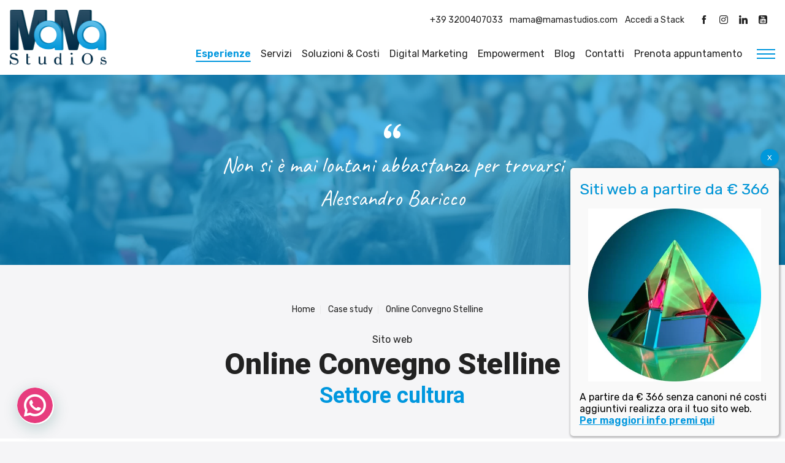

--- FILE ---
content_type: text/html; charset=UTF-8
request_url: https://mamastudios.com/progetti-siti-web-livorno/online-convegno-stelline/
body_size: 28603
content:


<!doctype html>
<html lang="en">
<head> <script type="text/javascript">
/* <![CDATA[ */
 var gform;gform||(document.addEventListener("gform_main_scripts_loaded",function(){gform.scriptsLoaded=!0}),window.addEventListener("DOMContentLoaded",function(){gform.domLoaded=!0}),gform={domLoaded:!1,scriptsLoaded:!1,initializeOnLoaded:function(o){gform.domLoaded&&gform.scriptsLoaded?o():!gform.domLoaded&&gform.scriptsLoaded?window.addEventListener("DOMContentLoaded",o):document.addEventListener("gform_main_scripts_loaded",o)},hooks:{action:{},filter:{}},addAction:function(o,n,r,t){gform.addHook("action",o,n,r,t)},addFilter:function(o,n,r,t){gform.addHook("filter",o,n,r,t)},doAction:function(o){gform.doHook("action",o,arguments)},applyFilters:function(o){return gform.doHook("filter",o,arguments)},removeAction:function(o,n){gform.removeHook("action",o,n)},removeFilter:function(o,n,r){gform.removeHook("filter",o,n,r)},addHook:function(o,n,r,t,i){null==gform.hooks[o][n]&&(gform.hooks[o][n]=[]);var e=gform.hooks[o][n];null==i&&(i=n+"_"+e.length),gform.hooks[o][n].push({tag:i,callable:r,priority:t=null==t?10:t})},doHook:function(n,o,r){var t;if(r=Array.prototype.slice.call(r,1),null!=gform.hooks[n][o]&&((o=gform.hooks[n][o]).sort(function(o,n){return o.priority-n.priority}),o.forEach(function(o){"function"!=typeof(t=o.callable)&&(t=window[t]),"action"==n?t.apply(null,r):r[0]=t.apply(null,r)})),"filter"==n)return r[0]},removeHook:function(o,n,t,i){var r;null!=gform.hooks[o][n]&&(r=(r=gform.hooks[o][n]).filter(function(o,n,r){return!!(null!=i&&i!=o.tag||null!=t&&t!=o.priority)}),gform.hooks[o][n]=r)}}); 
/* ]]> */
</script>

  <meta charset="utf-8">
  <meta http-equiv="X-UA-Compatible" content="IE=edge">
  <meta name="viewport" content="width=device-width, initial-scale=1, shrink-to-fit=no" />
  <title>Online Convegno Stelline - MaMaStudiOs</title>
  <meta name='robots' content='index, follow, max-image-preview:large, max-snippet:-1, max-video-preview:-1' />
<meta name="dlm-version" content="4.7.70">
	<!-- This site is optimized with the Yoast SEO plugin v26.6 - https://yoast.com/wordpress/plugins/seo/ -->
	<link rel="canonical" href="https://mamastudios.com/progetti-siti-web-livorno/online-convegno-stelline/" />
	<meta property="og:locale" content="it_IT" />
	<meta property="og:type" content="article" />
	<meta property="og:title" content="Online Convegno Stelline - MaMaStudiOs" />
	<meta property="og:description" content="Punto Exhibition è il nome della piattaforma che insieme a GruppoMeta e Argentovivo abbiamo ideato per ospitare esposizioni e fiere interamente in digitale." />
	<meta property="og:url" content="https://mamastudios.com/progetti-siti-web-livorno/online-convegno-stelline/" />
	<meta property="og:site_name" content="MaMaStudiOs" />
	<meta property="article:publisher" content="https://www.facebook.com/mamastudioswebagency" />
	<meta property="article:modified_time" content="2022-06-01T05:13:38+00:00" />
	<meta property="og:image" content="https://mamastudios.com/_mamawp/wp-content/uploads/2020/09/home.jpg" />
	<meta property="og:image:width" content="1908" />
	<meta property="og:image:height" content="1063" />
	<meta property="og:image:type" content="image/jpeg" />
	<meta name="twitter:card" content="summary_large_image" />
	<!-- / Yoast SEO plugin. -->


<link rel='dns-prefetch' href='//www.googletagmanager.com' />
<link rel="alternate" type="application/rss+xml" title="MaMaStudiOs &raquo; Feed" href="https://mamastudios.com/feed/" />
<link rel="alternate" type="application/rss+xml" title="MaMaStudiOs &raquo; Feed dei commenti" href="https://mamastudios.com/comments/feed/" />
<link rel="alternate" title="oEmbed (JSON)" type="application/json+oembed" href="https://mamastudios.com/wp-json/oembed/1.0/embed?url=https%3A%2F%2Fmamastudios.com%2Fprogetti-siti-web-livorno%2Fonline-convegno-stelline%2F" />
<link rel="alternate" title="oEmbed (XML)" type="text/xml+oembed" href="https://mamastudios.com/wp-json/oembed/1.0/embed?url=https%3A%2F%2Fmamastudios.com%2Fprogetti-siti-web-livorno%2Fonline-convegno-stelline%2F&#038;format=xml" />
<style id='wp-img-auto-sizes-contain-inline-css' type='text/css'>
img:is([sizes=auto i],[sizes^="auto," i]){contain-intrinsic-size:3000px 1500px}
/*# sourceURL=wp-img-auto-sizes-contain-inline-css */
</style>
<style id='wp-block-library-inline-css' type='text/css'>
:root{--wp-block-synced-color:#7a00df;--wp-block-synced-color--rgb:122,0,223;--wp-bound-block-color:var(--wp-block-synced-color);--wp-editor-canvas-background:#ddd;--wp-admin-theme-color:#007cba;--wp-admin-theme-color--rgb:0,124,186;--wp-admin-theme-color-darker-10:#006ba1;--wp-admin-theme-color-darker-10--rgb:0,107,160.5;--wp-admin-theme-color-darker-20:#005a87;--wp-admin-theme-color-darker-20--rgb:0,90,135;--wp-admin-border-width-focus:2px}@media (min-resolution:192dpi){:root{--wp-admin-border-width-focus:1.5px}}.wp-element-button{cursor:pointer}:root .has-very-light-gray-background-color{background-color:#eee}:root .has-very-dark-gray-background-color{background-color:#313131}:root .has-very-light-gray-color{color:#eee}:root .has-very-dark-gray-color{color:#313131}:root .has-vivid-green-cyan-to-vivid-cyan-blue-gradient-background{background:linear-gradient(135deg,#00d084,#0693e3)}:root .has-purple-crush-gradient-background{background:linear-gradient(135deg,#34e2e4,#4721fb 50%,#ab1dfe)}:root .has-hazy-dawn-gradient-background{background:linear-gradient(135deg,#faaca8,#dad0ec)}:root .has-subdued-olive-gradient-background{background:linear-gradient(135deg,#fafae1,#67a671)}:root .has-atomic-cream-gradient-background{background:linear-gradient(135deg,#fdd79a,#004a59)}:root .has-nightshade-gradient-background{background:linear-gradient(135deg,#330968,#31cdcf)}:root .has-midnight-gradient-background{background:linear-gradient(135deg,#020381,#2874fc)}:root{--wp--preset--font-size--normal:16px;--wp--preset--font-size--huge:42px}.has-regular-font-size{font-size:1em}.has-larger-font-size{font-size:2.625em}.has-normal-font-size{font-size:var(--wp--preset--font-size--normal)}.has-huge-font-size{font-size:var(--wp--preset--font-size--huge)}.has-text-align-center{text-align:center}.has-text-align-left{text-align:left}.has-text-align-right{text-align:right}.has-fit-text{white-space:nowrap!important}#end-resizable-editor-section{display:none}.aligncenter{clear:both}.items-justified-left{justify-content:flex-start}.items-justified-center{justify-content:center}.items-justified-right{justify-content:flex-end}.items-justified-space-between{justify-content:space-between}.screen-reader-text{border:0;clip-path:inset(50%);height:1px;margin:-1px;overflow:hidden;padding:0;position:absolute;width:1px;word-wrap:normal!important}.screen-reader-text:focus{background-color:#ddd;clip-path:none;color:#444;display:block;font-size:1em;height:auto;left:5px;line-height:normal;padding:15px 23px 14px;text-decoration:none;top:5px;width:auto;z-index:100000}html :where(.has-border-color){border-style:solid}html :where([style*=border-top-color]){border-top-style:solid}html :where([style*=border-right-color]){border-right-style:solid}html :where([style*=border-bottom-color]){border-bottom-style:solid}html :where([style*=border-left-color]){border-left-style:solid}html :where([style*=border-width]){border-style:solid}html :where([style*=border-top-width]){border-top-style:solid}html :where([style*=border-right-width]){border-right-style:solid}html :where([style*=border-bottom-width]){border-bottom-style:solid}html :where([style*=border-left-width]){border-left-style:solid}html :where(img[class*=wp-image-]){height:auto;max-width:100%}:where(figure){margin:0 0 1em}html :where(.is-position-sticky){--wp-admin--admin-bar--position-offset:var(--wp-admin--admin-bar--height,0px)}@media screen and (max-width:600px){html :where(.is-position-sticky){--wp-admin--admin-bar--position-offset:0px}}

/*# sourceURL=wp-block-library-inline-css */
</style><style id='global-styles-inline-css' type='text/css'>
:root{--wp--preset--aspect-ratio--square: 1;--wp--preset--aspect-ratio--4-3: 4/3;--wp--preset--aspect-ratio--3-4: 3/4;--wp--preset--aspect-ratio--3-2: 3/2;--wp--preset--aspect-ratio--2-3: 2/3;--wp--preset--aspect-ratio--16-9: 16/9;--wp--preset--aspect-ratio--9-16: 9/16;--wp--preset--color--black: #000000;--wp--preset--color--cyan-bluish-gray: #abb8c3;--wp--preset--color--white: #ffffff;--wp--preset--color--pale-pink: #f78da7;--wp--preset--color--vivid-red: #cf2e2e;--wp--preset--color--luminous-vivid-orange: #ff6900;--wp--preset--color--luminous-vivid-amber: #fcb900;--wp--preset--color--light-green-cyan: #7bdcb5;--wp--preset--color--vivid-green-cyan: #00d084;--wp--preset--color--pale-cyan-blue: #8ed1fc;--wp--preset--color--vivid-cyan-blue: #0693e3;--wp--preset--color--vivid-purple: #9b51e0;--wp--preset--gradient--vivid-cyan-blue-to-vivid-purple: linear-gradient(135deg,rgb(6,147,227) 0%,rgb(155,81,224) 100%);--wp--preset--gradient--light-green-cyan-to-vivid-green-cyan: linear-gradient(135deg,rgb(122,220,180) 0%,rgb(0,208,130) 100%);--wp--preset--gradient--luminous-vivid-amber-to-luminous-vivid-orange: linear-gradient(135deg,rgb(252,185,0) 0%,rgb(255,105,0) 100%);--wp--preset--gradient--luminous-vivid-orange-to-vivid-red: linear-gradient(135deg,rgb(255,105,0) 0%,rgb(207,46,46) 100%);--wp--preset--gradient--very-light-gray-to-cyan-bluish-gray: linear-gradient(135deg,rgb(238,238,238) 0%,rgb(169,184,195) 100%);--wp--preset--gradient--cool-to-warm-spectrum: linear-gradient(135deg,rgb(74,234,220) 0%,rgb(151,120,209) 20%,rgb(207,42,186) 40%,rgb(238,44,130) 60%,rgb(251,105,98) 80%,rgb(254,248,76) 100%);--wp--preset--gradient--blush-light-purple: linear-gradient(135deg,rgb(255,206,236) 0%,rgb(152,150,240) 100%);--wp--preset--gradient--blush-bordeaux: linear-gradient(135deg,rgb(254,205,165) 0%,rgb(254,45,45) 50%,rgb(107,0,62) 100%);--wp--preset--gradient--luminous-dusk: linear-gradient(135deg,rgb(255,203,112) 0%,rgb(199,81,192) 50%,rgb(65,88,208) 100%);--wp--preset--gradient--pale-ocean: linear-gradient(135deg,rgb(255,245,203) 0%,rgb(182,227,212) 50%,rgb(51,167,181) 100%);--wp--preset--gradient--electric-grass: linear-gradient(135deg,rgb(202,248,128) 0%,rgb(113,206,126) 100%);--wp--preset--gradient--midnight: linear-gradient(135deg,rgb(2,3,129) 0%,rgb(40,116,252) 100%);--wp--preset--font-size--small: 13px;--wp--preset--font-size--medium: 20px;--wp--preset--font-size--large: 36px;--wp--preset--font-size--x-large: 42px;--wp--preset--spacing--20: 0.44rem;--wp--preset--spacing--30: 0.67rem;--wp--preset--spacing--40: 1rem;--wp--preset--spacing--50: 1.5rem;--wp--preset--spacing--60: 2.25rem;--wp--preset--spacing--70: 3.38rem;--wp--preset--spacing--80: 5.06rem;--wp--preset--shadow--natural: 6px 6px 9px rgba(0, 0, 0, 0.2);--wp--preset--shadow--deep: 12px 12px 50px rgba(0, 0, 0, 0.4);--wp--preset--shadow--sharp: 6px 6px 0px rgba(0, 0, 0, 0.2);--wp--preset--shadow--outlined: 6px 6px 0px -3px rgb(255, 255, 255), 6px 6px rgb(0, 0, 0);--wp--preset--shadow--crisp: 6px 6px 0px rgb(0, 0, 0);}:where(.is-layout-flex){gap: 0.5em;}:where(.is-layout-grid){gap: 0.5em;}body .is-layout-flex{display: flex;}.is-layout-flex{flex-wrap: wrap;align-items: center;}.is-layout-flex > :is(*, div){margin: 0;}body .is-layout-grid{display: grid;}.is-layout-grid > :is(*, div){margin: 0;}:where(.wp-block-columns.is-layout-flex){gap: 2em;}:where(.wp-block-columns.is-layout-grid){gap: 2em;}:where(.wp-block-post-template.is-layout-flex){gap: 1.25em;}:where(.wp-block-post-template.is-layout-grid){gap: 1.25em;}.has-black-color{color: var(--wp--preset--color--black) !important;}.has-cyan-bluish-gray-color{color: var(--wp--preset--color--cyan-bluish-gray) !important;}.has-white-color{color: var(--wp--preset--color--white) !important;}.has-pale-pink-color{color: var(--wp--preset--color--pale-pink) !important;}.has-vivid-red-color{color: var(--wp--preset--color--vivid-red) !important;}.has-luminous-vivid-orange-color{color: var(--wp--preset--color--luminous-vivid-orange) !important;}.has-luminous-vivid-amber-color{color: var(--wp--preset--color--luminous-vivid-amber) !important;}.has-light-green-cyan-color{color: var(--wp--preset--color--light-green-cyan) !important;}.has-vivid-green-cyan-color{color: var(--wp--preset--color--vivid-green-cyan) !important;}.has-pale-cyan-blue-color{color: var(--wp--preset--color--pale-cyan-blue) !important;}.has-vivid-cyan-blue-color{color: var(--wp--preset--color--vivid-cyan-blue) !important;}.has-vivid-purple-color{color: var(--wp--preset--color--vivid-purple) !important;}.has-black-background-color{background-color: var(--wp--preset--color--black) !important;}.has-cyan-bluish-gray-background-color{background-color: var(--wp--preset--color--cyan-bluish-gray) !important;}.has-white-background-color{background-color: var(--wp--preset--color--white) !important;}.has-pale-pink-background-color{background-color: var(--wp--preset--color--pale-pink) !important;}.has-vivid-red-background-color{background-color: var(--wp--preset--color--vivid-red) !important;}.has-luminous-vivid-orange-background-color{background-color: var(--wp--preset--color--luminous-vivid-orange) !important;}.has-luminous-vivid-amber-background-color{background-color: var(--wp--preset--color--luminous-vivid-amber) !important;}.has-light-green-cyan-background-color{background-color: var(--wp--preset--color--light-green-cyan) !important;}.has-vivid-green-cyan-background-color{background-color: var(--wp--preset--color--vivid-green-cyan) !important;}.has-pale-cyan-blue-background-color{background-color: var(--wp--preset--color--pale-cyan-blue) !important;}.has-vivid-cyan-blue-background-color{background-color: var(--wp--preset--color--vivid-cyan-blue) !important;}.has-vivid-purple-background-color{background-color: var(--wp--preset--color--vivid-purple) !important;}.has-black-border-color{border-color: var(--wp--preset--color--black) !important;}.has-cyan-bluish-gray-border-color{border-color: var(--wp--preset--color--cyan-bluish-gray) !important;}.has-white-border-color{border-color: var(--wp--preset--color--white) !important;}.has-pale-pink-border-color{border-color: var(--wp--preset--color--pale-pink) !important;}.has-vivid-red-border-color{border-color: var(--wp--preset--color--vivid-red) !important;}.has-luminous-vivid-orange-border-color{border-color: var(--wp--preset--color--luminous-vivid-orange) !important;}.has-luminous-vivid-amber-border-color{border-color: var(--wp--preset--color--luminous-vivid-amber) !important;}.has-light-green-cyan-border-color{border-color: var(--wp--preset--color--light-green-cyan) !important;}.has-vivid-green-cyan-border-color{border-color: var(--wp--preset--color--vivid-green-cyan) !important;}.has-pale-cyan-blue-border-color{border-color: var(--wp--preset--color--pale-cyan-blue) !important;}.has-vivid-cyan-blue-border-color{border-color: var(--wp--preset--color--vivid-cyan-blue) !important;}.has-vivid-purple-border-color{border-color: var(--wp--preset--color--vivid-purple) !important;}.has-vivid-cyan-blue-to-vivid-purple-gradient-background{background: var(--wp--preset--gradient--vivid-cyan-blue-to-vivid-purple) !important;}.has-light-green-cyan-to-vivid-green-cyan-gradient-background{background: var(--wp--preset--gradient--light-green-cyan-to-vivid-green-cyan) !important;}.has-luminous-vivid-amber-to-luminous-vivid-orange-gradient-background{background: var(--wp--preset--gradient--luminous-vivid-amber-to-luminous-vivid-orange) !important;}.has-luminous-vivid-orange-to-vivid-red-gradient-background{background: var(--wp--preset--gradient--luminous-vivid-orange-to-vivid-red) !important;}.has-very-light-gray-to-cyan-bluish-gray-gradient-background{background: var(--wp--preset--gradient--very-light-gray-to-cyan-bluish-gray) !important;}.has-cool-to-warm-spectrum-gradient-background{background: var(--wp--preset--gradient--cool-to-warm-spectrum) !important;}.has-blush-light-purple-gradient-background{background: var(--wp--preset--gradient--blush-light-purple) !important;}.has-blush-bordeaux-gradient-background{background: var(--wp--preset--gradient--blush-bordeaux) !important;}.has-luminous-dusk-gradient-background{background: var(--wp--preset--gradient--luminous-dusk) !important;}.has-pale-ocean-gradient-background{background: var(--wp--preset--gradient--pale-ocean) !important;}.has-electric-grass-gradient-background{background: var(--wp--preset--gradient--electric-grass) !important;}.has-midnight-gradient-background{background: var(--wp--preset--gradient--midnight) !important;}.has-small-font-size{font-size: var(--wp--preset--font-size--small) !important;}.has-medium-font-size{font-size: var(--wp--preset--font-size--medium) !important;}.has-large-font-size{font-size: var(--wp--preset--font-size--large) !important;}.has-x-large-font-size{font-size: var(--wp--preset--font-size--x-large) !important;}
/*# sourceURL=global-styles-inline-css */
</style>

<style id='classic-theme-styles-inline-css' type='text/css'>
/*! This file is auto-generated */
.wp-block-button__link{color:#fff;background-color:#32373c;border-radius:9999px;box-shadow:none;text-decoration:none;padding:calc(.667em + 2px) calc(1.333em + 2px);font-size:1.125em}.wp-block-file__button{background:#32373c;color:#fff;text-decoration:none}
/*# sourceURL=/wp-includes/css/classic-themes.min.css */
</style>
<link rel='stylesheet' id='wpo_min-header-0-css' href='https://mamastudios.com/_mamawp/wp-content/cache/wpo-minify/1764749580/assets/wpo-minify-header-9e8e4ee6.min.css' type='text/css' media='all' />
<script type="text/javascript" src="https://mamastudios.com/_mamawp/wp-content/cache/wpo-minify/1764749580/assets/wpo-minify-header-7c190e4d.min.js" id="wpo_min-header-0-js"></script>

<!-- Snippet del tag Google (gtag.js) aggiunto da Site Kit -->
<!-- Snippet Google Analytics aggiunto da Site Kit -->
<script type="text/javascript" id="google_gtagjs-js-before">
/* <![CDATA[ */
	
		window['gtag_enable_tcf_support'] = false;
window.dataLayer = window.dataLayer || [];
function gtag(){
	dataLayer.push(arguments);
}
gtag('set', 'ads_data_redaction', false);
gtag('set', 'url_passthrough', false);
gtag('consent', 'default', {
	'security_storage': "granted",
	'functionality_storage': "granted",
	'personalization_storage': "denied",
	'analytics_storage': 'denied',
	'ad_storage': "denied",
	'ad_user_data': 'denied',
	'ad_personalization': 'denied',
});

document.addEventListener("cmplz_fire_categories", function (e) {
	function gtag(){
		dataLayer.push(arguments);
	}
	var consentedCategories = e.detail.categories;
	let preferences = 'denied';
	let statistics = 'denied';
	let marketing = 'denied';

	if (cmplz_in_array( 'preferences', consentedCategories )) {
		preferences = 'granted';
	}

	if (cmplz_in_array( 'statistics', consentedCategories )) {
		statistics = 'granted';
	}

	if (cmplz_in_array( 'marketing', consentedCategories )) {
		marketing = 'granted';
	}
	gtag('consent', 'update', {
		'security_storage': "granted",
		'functionality_storage': "granted",
		'personalization_storage': preferences,
		'analytics_storage': statistics,
		'ad_storage': marketing,
		'ad_user_data': marketing,
		'ad_personalization': marketing,
	});
});

document.addEventListener("cmplz_revoke", function (e) {
	gtag('consent', 'update', {
		'security_storage': "granted",
		'functionality_storage': "granted",
		'personalization_storage': "denied",
		'analytics_storage': 'denied',
		'ad_storage': "denied",
		'ad_user_data': 'denied',
		'ad_personalization': 'denied',
	});
});
	
	
//# sourceURL=google_gtagjs-js-before
/* ]]> */
</script>
<script type="text/javascript" src="https://www.googletagmanager.com/gtag/js?id=G-FD7E2FSVQR" id="google_gtagjs-js" async></script>
<script type="text/javascript" id="google_gtagjs-js-after">
/* <![CDATA[ */
window.dataLayer = window.dataLayer || [];function gtag(){dataLayer.push(arguments);}
gtag("set","linker",{"domains":["mamastudios.com"]});
gtag("js", new Date());
gtag("set", "developer_id.dZTNiMT", true);
gtag("config", "G-FD7E2FSVQR");
//# sourceURL=google_gtagjs-js-after
/* ]]> */
</script>
<link rel="https://api.w.org/" href="https://mamastudios.com/wp-json/" /><link rel="EditURI" type="application/rsd+xml" title="RSD" href="https://mamastudios.com/_mamawp/xmlrpc.php?rsd" />
<link rel='shortlink' href='https://mamastudios.com/?p=2677' />
<meta name="generator" content="Site Kit by Google 1.168.0" /><meta name="ti-site-data" content="[base64]" />			<style>.cmplz-hidden {
					display: none !important;
				}</style><style type="text/css">.recentcomments a{display:inline !important;padding:0 !important;margin:0 !important;}</style>

<script type="application/ld+json" class="saswp-schema-markup-output">
[{"@context":"https:\/\/schema.org\/","@graph":[{"@context":"https:\/\/schema.org\/","@type":"SiteNavigationElement","@id":"https:\/\/mamastudios.com\/#esperienze","name":"Esperienze","url":"https:\/\/mamastudios.com\/progetti-siti-web-livorno\/"},{"@context":"https:\/\/schema.org\/","@type":"SiteNavigationElement","@id":"https:\/\/mamastudios.com\/#servizi","name":"Servizi","url":"https:\/\/mamastudios.com\/servizi-web-agency-livorno\/"},{"@context":"https:\/\/schema.org\/","@type":"SiteNavigationElement","@id":"https:\/\/mamastudios.com\/#soluzioni-costi","name":"Soluzioni & Costi","url":"https:\/\/born.mamastudios.com\/"},{"@context":"https:\/\/schema.org\/","@type":"SiteNavigationElement","@id":"https:\/\/mamastudios.com\/#digital-marketing","name":"Digital Marketing","url":"https:\/\/mamastudios.com\/servizi-web-agency-livorno\/digital-marketing-strategy\/"},{"@context":"https:\/\/schema.org\/","@type":"SiteNavigationElement","@id":"https:\/\/mamastudios.com\/#empowerment","name":"Empowerment","url":"https:\/\/mamastudios.com\/crescita-personale\/"},{"@context":"https:\/\/schema.org\/","@type":"SiteNavigationElement","@id":"https:\/\/mamastudios.com\/#blog","name":"Blog","url":"https:\/\/mamastudios.com\/tutte-le-novita-sul-mondo-del-web\/"},{"@context":"https:\/\/schema.org\/","@type":"SiteNavigationElement","@id":"https:\/\/mamastudios.com\/#contatti","name":"Contatti","url":"https:\/\/mamastudios.com\/contatti-web-agency-a-livorno\/"},{"@context":"https:\/\/schema.org\/","@type":"SiteNavigationElement","@id":"https:\/\/mamastudios.com\/#prenota-appuntamento","name":"Prenota appuntamento","url":"https:\/\/bit.ly\/3q0cnhS"}]},

{"@context":"https:\/\/schema.org\/","@type":"BreadcrumbList","@id":"https:\/\/mamastudios.com\/progetti-siti-web-livorno\/online-convegno-stelline\/#breadcrumb","itemListElement":[{"@type":"ListItem","position":1,"item":{"@id":"https:\/\/mamastudios.com","name":"MaMaStudiOs"}},{"@type":"ListItem","position":2,"item":{"@id":"https:\/\/mamastudios.com\/progetti-siti-web-livorno\/","name":"Case study"}},{"@type":"ListItem","position":3,"item":{"@id":"https:\/\/mamastudios.com\/progetti-siti-web-livorno\/online-convegno-stelline\/","name":"Online Convegno Stelline"}}]}]
</script>


<!-- Snippet Google Tag Manager aggiunto da Site Kit -->
<script type="text/javascript">
/* <![CDATA[ */

			( function( w, d, s, l, i ) {
				w[l] = w[l] || [];
				w[l].push( {'gtm.start': new Date().getTime(), event: 'gtm.js'} );
				var f = d.getElementsByTagName( s )[0],
					j = d.createElement( s ), dl = l != 'dataLayer' ? '&l=' + l : '';
				j.async = true;
				j.src = 'https://www.googletagmanager.com/gtm.js?id=' + i + dl;
				f.parentNode.insertBefore( j, f );
			} )( window, document, 'script', 'dataLayer', 'GTM-PL3TBW8' );
			
/* ]]> */
</script>

<!-- Termina lo snippet Google Tag Manager aggiunto da Site Kit -->
  <link rel="shortcut icon" href="https://mamastudios.com/_mamawp/wp-content/themes/pnd_mamastudios/_style/img/favicon.ico" /> 
  <link href="https://mamastudios.com/_mamawp/wp-content/themes/pnd_mamastudios/_style/css/styles.min.css" rel="stylesheet">
  <!-- FONT FAMILY --> 
  <link rel="preconnect" href="https://fonts.googleapis.com">
<link rel="preconnect" href="https://fonts.gstatic.com" crossorigin>
<link href="https://fonts.googleapis.com/css2?family=Rubik:wght@300;400;500;600;700&family=Roboto:wght@100;300;400;500;700;900&family=Caveat:wght@400;500&display=swap" rel="stylesheet"> 
  <!-- FONT FAMILY --> 
  <!-- FONT SKILL -->
    
  <!-- FONT SKILL -->
  <!-- JQUERY LIB -->
  <script type="text/javascript" src="https://mamastudios.com/_mamawp/wp-content/themes/pnd_mamastudios/js/jquery/jquery-3.4.1.min.js"></script>
  <!-- JQUERY LIB -->

  <!-- slick -->
  <link rel="stylesheet" type="text/css" href="https://mamastudios.com/_mamawp/wp-content/themes/pnd_mamastudios/plugin/slick/slick/slick.css"/>	
  <script type="text/javascript" src="https://mamastudios.com/_mamawp/wp-content/themes/pnd_mamastudios/plugin/slick/slick/slick.min.js"></script>
  <!-- slick -->
  
  <!-- FOTORAMA -->
  <link  href="https://mamastudios.com/_mamawp/wp-content/themes/pnd_mamastudios/plugin/fotorama/fotorama.css" rel="stylesheet">
  <script src="https://mamastudios.com/_mamawp/wp-content/themes/pnd_mamastudios/plugin/fotorama/fotorama.js"></script>      
  <!-- FOTORAMA -->
  
  <!-- FANCYAPPS -->
  <link rel="stylesheet" href="https://mamastudios.com/_mamawp/wp-content/themes/pnd_mamastudios/plugin/fancyapps/fancybox.css"  /> 
  <script src="https://mamastudios.com/_mamawp/wp-content/themes/pnd_mamastudios/plugin/fancyapps/fancybox.umd.js"></script> 
  <!-- FANCYAPPS --> 

  
   <!-- Google tag (gtag.js) -->
<script type="text/plain" data-service="google-analytics" data-category="statistics" async data-cmplz-src="https://www.googletagmanager.com/gtag/js?id=AW-1029885724"></script>
<script>
  window.dataLayer = window.dataLayer || [];
  function gtag(){dataLayer.push(arguments);}
  gtag('js', new Date());

  gtag('config', 'AW-1029885724');
</script>

<!-- Meta Pixel Code -->
<script type="text/plain" data-service="facebook" data-category="marketing">
!function(f,b,e,v,n,t,s)
{if(f.fbq)return;n=f.fbq=function(){n.callMethod?
n.callMethod.apply(n,arguments):n.queue.push(arguments)};
if(!f._fbq)f._fbq=n;n.push=n;n.loaded=!0;n.version='2.0';
n.queue=[];t=b.createElement(e);t.async=!0;
t.src=v;s=b.getElementsByTagName(e)[0];
s.parentNode.insertBefore(t,s)}(window, document,'script',
'https://connect.facebook.net/en_US/fbevents.js');
fbq('init', '1184106980397722');
fbq('track', 'PageView');
</script>
<noscript><img height="1" width="1" style="display:none"
src="https://www.facebook.com/tr?id=1184106980397722&ev=PageView&noscript=1"
/></noscript>
<!-- End Meta Pixel Code -->

      

    
<link rel='stylesheet' id='wpo_min-footer-0-css' href='https://mamastudios.com/_mamawp/wp-content/cache/wpo-minify/1764749580/assets/wpo-minify-footer-b7be36c1.min.css' type='text/css' media='all' />
</head>
	
	
		<body data-cmplz=2 class="wp-singular project-template-default single single-project postid-2677 wp-theme-pnd_mamastudios">
<!-- pnd-main-outer -->

<div   class="pnd-main-outer w-full pnd-main-outer--mega-menu  relative block">

       

    <!-- pnd-main-header -->
    <header class="pnd-main-header    clearfix z-10  w-full relative top-0 md:pb-4">

        <!-- pnd-main-meta-header -->
<div class="pnd-main-meta-header hidden md:block md:absolute  md:w-full md:z-10 md:border-none text-s">

    <div class="md:flex md:flex-wrap text-sm border-b-1">

        <div class="items-center md:flex md:w-1/3 relative">
                </div>

        <div class="flex items-center pl-2 md:pl-0 md:justify-end md:w-2/3">

        
            <div class="w-1/3 md:w-auto hidden md:flex md:px-2 lg:px-2 ">
            <div class="pnd-ui-tool-contact-data ">
<ul>
        <li class="inline-block">        
        <a href="tel:+393200407033">+39 3200407033</a>
    </li>        <li class="inline-block ml-2">        
        <a href="mailto:mama@mamastudios.com">mama@mamastudios.com</a>
    </li>

        
</ul>
</div>
<div class="pnd-ui-tool-top-menu pl-3">
<ul class="menu "><li id="menu-item-4045" class="menu-item menu-item-type-custom menu-item-object-custom menu-item-4045"><a target="_blank" href="http://stack.mamastudios.com/">Accedi a Stack</a></li>
</ul></div>                </div>
            <div class="items-center pnd-hide w-10/12 sm:py-1 md:py-1 md:w-auto md:px-2 md:block lg:px-2">
                            </div>
            <div class="items-center  md:w-auto md:block md:px-2 lg:px-2 border-gray-500">
            <div class="pnd-ui-ux-social-feed">
    <ul class="clearfix">
            <li><a href="https://www.facebook.com/mamastudioswebagency" target="_blank"><span class="wrp-icon"><i class="fi flaticon-facebook"></i></span></a></li>
            
            <li><a href="https://www.instagram.com/mamastudios/" target="_blank"><span class="wrp-icon"><i class="fi flaticon-instagram-logo"></i></span></a></li>
                    <li><a href="https://www.linkedin.com/company/mamastudios/" target="_blank"><span class="wrp-icon"><i class="fi flaticon-linkedin"></i></span></a></li>
                <li><a href="https://www.youtube.com/c/Mamastudios" target="_blank"><span class="wrp-icon"><i class="fi flaticon-youtube"></i></span></a></li>
        
</ul> 
 </div>
            </div>
            <div class="items-center pnd-hide sm:pl-2 w-2/12 md:w-auto md:px-2 lg:px-2 border-gray-500">
            <a href="" class="pnd-text-and-icon pnd-ui-ra-btn-user pnd-btn px-3 py-2 pnd-btn--ct1"> Area riservata</a>
            </div>
            <div class="items-center pnd-hide sm:pl-2 w-2/12 md:w-auto md:px-2 lg:px-4 border-gray-500">            
                        </div>
            <div class="items-center pnd-hide  hidden md:w-auto md:block  border-gray-500">
                <a data-fancybox="mypop-finder" data-src="#mypop-finder" class="pnd-main-meta-header-btn-find rounded-full pt-0 h-8 w-8 cursor-pointer flex items-center justify-center"><i class="flaticon-search"></i></a>

<div id="mypop-finder" style="display:none;max-width:900px;width:100%;">

   <h2 class="pnd-title text-black text-2xl">Cerca nel sito</h2>  
   
   <form class="w-full leading-none" method="get" id="searchform" action="https://mamastudios.com">

    <div class="pt-2 relative mx-auto text-gray-600">
        <input class="border pt-0 border-gray-200 bg-gray-200 h-12 px-5 w-full pr-16 rounded-md text-lg focus:bg-white outline-none"
        type="search" name="s" id="s" placeholder="Cerca nel sito">
        <button type="submit" id="searchsubmit" class="absolute right-0 top-0 mt-5 mr-4">
        <svg class="text-gray-600 h-6 w-6 fill-current" xmlns="http://www.w3.org/2000/svg"
            xmlns:xlink="http://www.w3.org/1999/xlink" version="1.1" id="Capa_1" x="0px" y="0px"
            viewBox="0 0 56.966 56.966" style="enable-background:new 0 0 56.966 56.966;" xml:space="preserve"
            width="512px" height="512px">
            <path
            d="M55.146,51.887L41.588,37.786c3.486-4.144,5.396-9.358,5.396-14.786c0-12.682-10.318-23-23-23s-23,10.318-23,23  s10.318,23,23,23c4.761,0,9.298-1.436,13.177-4.162l13.661,14.208c0.571,0.593,1.339,0.92,2.162,0.92  c0.779,0,1.518-0.297,2.079-0.837C56.255,54.982,56.293,53.08,55.146,51.887z M23.984,6c9.374,0,17,7.626,17,17s-7.626,17-17,17  s-17-7.626-17-17S14.61,6,23.984,6z" />
        </svg>
        </button>
    </div>                

</form>

</div>            </div>
        </div>

    </div>

</div>
<!-- pnd-main-meta-header -->
        <!-- pnd-main-header-content -->
        <div class="relative md:flex md:flex-wrap md:justify-between">            
        
                <!-- pnd-cmp-logo -->
                <div onclick="window.location='https://mamastudios.com/';" class="pnd-cmp-logo cursor-pointer relative md:mb-0 mt-4 ml-4">
                    <a href="https://mamastudios.com/">
                                                                <img src="https://mamastudios.com/_mamawp/wp-content/themes/pnd_mamastudios/_style/img/logox2.png" alt="MaMaStudiOs">
                                        </a>
                </div>
                <!-- pnd-cmp-logo -->

                <div class="md:flex pnd-main-header-nav-wrapper md:items-end md:flex-wrap">

                    <!-- pnd-cmp-nav-menu -->
                    <nav class="pnd-cmp-nav-menu  pnd-show-in-desktop">
                        <input class="menu-btn" type="checkbox" id="menu-btn" />
                        <label class="menu-icon absolute top-0 mt-3 right-0" for="menu-btn"><span
                                class="navicon"></span></label>
                        <ul class="menu "><li id="menu-item-3288" class="menu-item menu-item-type-post_type_archive menu-item-object-project current-menu-item menu-item-3288"><a href="https://mamastudios.com/progetti-siti-web-livorno/" aria-current="page">Esperienze</a></li>
<li id="menu-item-3289" class="menu-item menu-item-type-post_type_archive menu-item-object-service menu-item-3289"><a href="https://mamastudios.com/servizi-web-agency-livorno/">Servizi</a></li>
<li id="menu-item-4706" class="menu-item menu-item-type-custom menu-item-object-custom menu-item-4706"><a target="_blank" href="https://born.mamastudios.com/">Soluzioni &#038; Costi</a></li>
<li id="menu-item-4223" class="menu-item menu-item-type-post_type menu-item-object-service menu-item-4223"><a href="https://mamastudios.com/servizi-web-agency-livorno/digital-marketing-strategy/">Digital Marketing</a></li>
<li id="menu-item-3625" class="menu-item menu-item-type-post_type menu-item-object-page menu-item-3625"><a href="https://mamastudios.com/crescita-personale/">Empowerment</a></li>
<li id="menu-item-3297" class="menu-item menu-item-type-taxonomy menu-item-object-category menu-item-3297"><a href="https://mamastudios.com/tutte-le-novita-sul-mondo-del-web/">Blog</a></li>
<li id="menu-item-3290" class="menu-item menu-item-type-post_type menu-item-object-page menu-item-3290"><a href="https://mamastudios.com/contatti-web-agency-a-livorno/">Contatti</a></li>
<li id="menu-item-4044" class="menu-item menu-item-type-custom menu-item-object-custom menu-item-4044"><a target="_blank" href="https://bit.ly/3q0cnhS">Prenota appuntamento</a></li>
</ul>                                            </nav>
                    <!-- pnd-cmp-nav-menu -->                    

                    
                        <!-- innesco mega-menu -->
                        <div
                            class="px-4 mega-menu-btn-wrapper mb-2">
                            <input class="mega-menu-btn" type="checkbox" id="mega-menu-btn" />
                            <label class="mega-menu-icon" for="mega-menu-btn">
                                <span class="navicon"></span>
                            </label>
                        </div>
                        <!-- innesco mega-menu -->

                    
                </div>

            <script>
                $(".menu-btn").on('click', function(){
    	            $(this).parent().toggleClass("checked");
                });
            </script>

            
        </div>
        <!-- pnd-main-header-content -->

        <div class="gcp-badge-birthday pnd-hide" data-aos="fade-right"
     data-aos-offset="100"  data-aos-duration="100"
     data-aos-easing="ease-in-sine">2012-2022: 10 anni insieme!</div>
</header>
<!-- pnd-main-header -->



    <!-- pnd-ui-tool-mega-menu -->
<div class="pnd-ui-tool-mega-menu md:flex md:flex-wrap w-full z-100 bg-white relative md:fixed">

    <div class="w-full pl-4 pt-0 md:pt-8 md:w-2/4">

        <div class="md:flex">
            <div class="md:w-1/3 md:pr-3">
                                                        <div class="font-black pnd-ui-tool-mega-menu-title pt-4 md:pt-0 text-2xl pb-4">
                    Buongiorno                    </div>
                                    <ul class="menu "><li id="menu-item-3264" class="menu-item menu-item-type-post_type menu-item-object-page menu-item-has-children menu-item-3264"><a href="https://mamastudios.com/realizzazione-siti-web-navigabili-ipad-iphone/">Benvenuto</a>
<ul class="sub-menu">
	<li id="menu-item-3261" class="menu-item menu-item-type-post_type menu-item-object-page menu-item-3261"><a href="https://mamastudios.com/realizzazione-siti-web-navigabili-ipad-iphone/progettazione-e-realizzazione-siti-web-accessibili/">Progettare con passione</a></li>
	<li id="menu-item-3263" class="menu-item menu-item-type-post_type menu-item-object-page menu-item-3263"><a href="https://mamastudios.com/realizzazione-siti-web-navigabili-ipad-iphone/il-metodo-giusto-per-realizzare-il-tuo-sito-web/">L&#8217;approccio umanistico</a></li>
	<li id="menu-item-3298" class="menu-item menu-item-type-post_type menu-item-object-page menu-item-3298"><a href="https://mamastudios.com/sul-web-esserci-o-non-esserci/">Sul web esserci o non esserci</a></li>
	<li id="menu-item-3273" class="menu-item menu-item-type-post_type menu-item-object-page menu-item-3273"><a href="https://mamastudios.com/realizzazione-siti-web-navigabili-ipad-iphone/la-psicologia-positiva/">La psicologia positiva</a></li>
	<li id="menu-item-3305" class="menu-item menu-item-type-post_type menu-item-object-post menu-item-3305"><a href="https://mamastudios.com/mamastudios-e-oggi-un-marchio-registrato/">Un marchio registrato</a></li>
	<li id="menu-item-3424" class="menu-item menu-item-type-post_type menu-item-object-page menu-item-3424"><a href="https://mamastudios.com/un-impegno-per-il-nostro-pianeta/">È un impegno per il nostro pianeta</a></li>
	<li id="menu-item-3262" class="menu-item menu-item-type-post_type menu-item-object-page menu-item-3262"><a href="https://mamastudios.com/quanto-costa-realizzare-un-sito-web-a-livorno/">Un passo alla volta</a></li>
</ul>
</li>
<li id="menu-item-4707" class="menu-item menu-item-type-custom menu-item-object-custom menu-item-4707"><a target="_blank" href="https://born.mamastudios.com/">Soluzioni &#038; Costi</a></li>
<li id="menu-item-3326" class="menu-item menu-item-type-post_type_archive menu-item-object-service menu-item-3326"><a href="https://mamastudios.com/servizi-web-agency-livorno/">Servizi</a></li>
<li id="menu-item-3325" class="menu-item menu-item-type-post_type_archive menu-item-object-project current-menu-item menu-item-3325"><a href="https://mamastudios.com/progetti-siti-web-livorno/" aria-current="page">Esperienze</a></li>
<li id="menu-item-3626" class="menu-item menu-item-type-post_type menu-item-object-page menu-item-3626"><a href="https://mamastudios.com/crescita-personale/">Empowerment</a></li>
<li id="menu-item-3328" class="menu-item menu-item-type-taxonomy menu-item-object-category menu-item-3328"><a href="https://mamastudios.com/tutte-le-novita-sul-mondo-del-web/">Blog</a></li>
<li id="menu-item-3327" class="menu-item menu-item-type-post_type menu-item-object-page menu-item-3327"><a href="https://mamastudios.com/contatti-web-agency-a-livorno/">Contatti</a></li>
<li id="menu-item-4043" class="menu-item menu-item-type-custom menu-item-object-custom menu-item-4043"><a target="_blank" href="https://bit.ly/3q0cnhS">Prenota appuntamento</a></li>
</ul>            </div>
            <div class="md:w-1/3 md:pr-3">
            <div class="font-black pnd-ui-tool-mega-menu-title text-2xl pb-4"><a href="https://mamastudios.com/progetti-siti-web-livorno/">Esperienze</a></div>                <ul class="menu "><li id="menu-item-3265" class="menu-item menu-item-type-taxonomy menu-item-object-category_project menu-item-3265"><a href="https://mamastudios.com/settore/settore-tecnico-servizi-e-consulenze/">Settore tecnico, servizi e consulenze</a></li>
<li id="menu-item-3266" class="menu-item menu-item-type-taxonomy menu-item-object-category_project current-project-ancestor current-menu-parent current-project-parent menu-item-3266"><a href="https://mamastudios.com/settore/settore-cultura/">Settore cultura</a></li>
<li id="menu-item-3267" class="menu-item menu-item-type-taxonomy menu-item-object-category_project menu-item-3267"><a href="https://mamastudios.com/settore/settore-turismo/">Settore turismo</a></li>
<li id="menu-item-3268" class="menu-item menu-item-type-taxonomy menu-item-object-category_project menu-item-3268"><a href="https://mamastudios.com/settore/settore-arte-artigianato/">Settore arte, artigianato</a></li>
<li id="menu-item-3269" class="menu-item menu-item-type-taxonomy menu-item-object-category_project menu-item-3269"><a href="https://mamastudios.com/settore/settore-riviste-blog-online/">Settore riviste, blog online</a></li>
<li id="menu-item-3270" class="menu-item menu-item-type-taxonomy menu-item-object-category_project menu-item-3270"><a href="https://mamastudios.com/settore/settore-food/">Settore food</a></li>
</ul>            </div>
            <div class="md:w-1/3 md:pr-3">
                <div class="font-black pnd-ui-tool-mega-menu-title text-xl pb-2">Seguici su</div>
                <div class="-ml-3">
                    <div class="pnd-ui-ux-social-feed">
    <ul class="clearfix">
            <li><a href="https://www.facebook.com/mamastudioswebagency" target="_blank"><span class="wrp-icon"><i class="fi flaticon-facebook"></i></span></a></li>
            
            <li><a href="https://www.instagram.com/mamastudios/" target="_blank"><span class="wrp-icon"><i class="fi flaticon-instagram-logo"></i></span></a></li>
                    <li><a href="https://www.linkedin.com/company/mamastudios/" target="_blank"><span class="wrp-icon"><i class="fi flaticon-linkedin"></i></span></a></li>
                <li><a href="https://www.youtube.com/c/Mamastudios" target="_blank"><span class="wrp-icon"><i class="fi flaticon-youtube"></i></span></a></li>
        
</ul> 
 </div>
                </div>
                <div class="font-black pnd-ui-tool-mega-menu-title text-xl pt-4 md:pt-8 pb-2">Cerca nel sito</div>
                <div class="appearance-none relative pnd-ui-tool-find">
    <form method="get" id="searchform" action="https://mamastudios.com">
        <input
            class="placeholder-black rounded w-full h-10 pl-4 md:pl-2 px-2 pr-8 text-gray-800"
            type="text" name="s" id="s" placeholder="Cerca nel sito">
        <div class="absolute top-0 pnd-wrp-btn pnd-global-bg-ct1  w-10 h-full rounded rounded-l-none right-0">

            <svg xmlns="http://www.w3.org/2000/svg" width="16" height="16" viewBox="0 0 24 24" fill="none"
                stroke="currentColor" stroke-width="2" stroke-linecap="round" stroke-linejoin="round"
                class="absolute text-white m-auto top-0 left-0 right-0 bottom-0 z-10 ">
                <circle cx="11" cy="11" r="8"></circle>
                <line x1="21" y1="21" x2="16.65" y2="16.65"></line>
            </svg>
            <input type="submit" class="absolute cursor-pointer pnd-text-indent z-20 w-10 h-full rounded rounded-l-none bg-transparent"
                id="searchsubmit" value="Cerca" />

        </div>
    </form>
</div>            </div>
        </div>

    </div>

    
    <div class="w-full mega-menu-side md:w-2/4">

        
        <article class="w-full h-full">

            <div class="pnd-ui-card-tail pnd-ui-card-tail--big">
    
    
    <div class="pnd-ui-card-image-slideshow">        
               

                                
                <img id="f0" src="https://mamastudios.com/_mamawp/wp-content/uploads/2022/04/1.Private-residential-Kitchen-PHOENIX-USA-1600x1132-1-1600x900.jpg">
                                
                <img id="f1" src="https://mamastudios.com/_mamawp/wp-content/uploads/2022/04/linvisibile-doors-lake-house-1-1600x1071-1-1600x900.jpg">
                                
                <img id="f2" src="https://mamastudios.com/_mamawp/wp-content/uploads/2022/04/linvisibile-lake-house-1600x900-1-1600x900.jpg">
                
            
        <a class="pnd-global-area-link z-10" title="Linvisibile"
            href="https://mamastudios.com/progetti-siti-web-livorno/linvisibile/">Leggi ancora</a>
    </div>

            <div class="pnd-ui-card-tail-text flex justify-center items-start">
        <div class="pnd-ui-card-tail-text-wrp-content w-full">
            <div class="pnd-font3 text-2xl">Sito web</div>            <h2 class="pnd-title"><a title="Linvisibile"
                    href="https://mamastudios.com/progetti-siti-web-livorno/linvisibile/">Linvisibile</a></h2> 
        
                    
            <h3 class="pnd-sub-title">Settore tecnico, servizi e consulenze</h3> 
                           
            <div class="pt-4 hidden">
                <a href="https://mamastudios.com/progetti-siti-web-livorno/linvisibile/" rel="nofollow"
                    class="pnd-btn pnd-btn--white pnd-btn--white--outline pnd-btn--sm">Dettagli</a>
            </div>
            <a href="https://mamastudios.com/progetti-siti-web-livorno/linvisibile/" rel="nofollow" class="pnd-global-area-link"></a>
        </div>
    </div>
</div>
        </article>

                
    </div>

</div>
<!-- pnd-ui-tool-mega-menu -->










<!-- pnd-main-container -->
<main  class="pnd-main-container relative pnd-main-text-ct leading-none" >	

		
	
		
    
                
            
                <div  style="background-image: url(https://mamastudios.com/_mamawp/wp-content/uploads/2020/09/banner-evento-1600x900.jpg);" class="flex items-center pnd-cmp-img-full-height bg-cover bg-center relative justify-center">  
                    <img src="https://mamastudios.com/_mamawp/wp-content/uploads/2020/09/banner-evento-1600x900.jpg" alt="" >  
                                            <blockquote>
                            <p>Non si è mai lontani abbastanza per trovarsi<br />
Alessandro Baricco</p>
                        </blockquote>
                                    </div>

            
        
            
        
            
        
    

<article data-aos="fade-up" class="pnd-cmp-section-row pnd-cmp-section-row--pb-none">
        <div class="clearfix ">

        <nav class="pnd-ui-tool-breadcrumbs">
            <div id="breadcrumb" ><ul><li><a rel="v:url" property="v:title" href="https://mamastudios.com/">Home</a></li>  <li><a rel="v:url" property="v:title" href="https://mamastudios.com//progetti-siti-web-livorno/">Case study</a></li>  <li class="current">Online Convegno Stelline</li></ul></div><!-- .breadcrumbs -->        </nav>

        
<header class="text-center px-4 leading-tight -mb-4  pnd-cmp-heading">
    <div class="pt-4">Sito web</div>    
    <div class="pnd-title">Online Convegno Stelline</div>
        <div class="pnd-sub-title text-ct1">Settore cultura</div>
</header>
        <div
            class="bg-white clearfix ">

            <div
                class="md:flex md:justify-center md:ml-auto md:flex-wrap md:mr-auto pnd-cmp-page-content pnd-cmp-page-content--xl-width">

                <div class="pnd-cmp-article auto-margin md:pl-4 md:pt-4 md:w-full clearfix">


                                        <div data-aos="fade-up" class="md:flex mb-4 pt-4 justify-center">
                        <img src="https://mamastudios.com/_mamawp/wp-content/uploads/2020/09/home.jpg" class="rounded border" alt="home">
                    </div>

                    
                    
                    <div data-aos="fade-up" id="myCarousel" class="carousel mb-4 max-w-5xl mx-auto">
                        
                                                <div class="carousel__slide" data-src="https://mamastudios.com/_mamawp/wp-content/uploads/2020/09/index-scaled-577x1400.jpg"
                            data-fancybox="gallery" data-caption="">
                            <img title="index"
                                alt=""
                                src="https://mamastudios.com/_mamawp/wp-content/uploads/2020/09/index-scaled-800x600.jpg" />
                        </div>

                                                <div class="carousel__slide" data-src="https://mamastudios.com/_mamawp/wp-content/uploads/2020/09/Screenshot_2020-09-15-Evento-Convegno-Stelline-2-1383x1400.jpg"
                            data-fancybox="gallery" data-caption="">
                            <img title="Screenshot_2020-09-15 Evento Convegno Stelline 2"
                                alt=""
                                src="https://mamastudios.com/_mamawp/wp-content/uploads/2020/09/Screenshot_2020-09-15-Evento-Convegno-Stelline-2-800x600.jpg" />
                        </div>

                                                <div class="carousel__slide" data-src="https://mamastudios.com/_mamawp/wp-content/uploads/2020/09/Screenshot_2020-09-15-GruppoMeta-M-E-T-A-SRL-Benvenuto-Convegno-Stelline-1400x1316.jpg"
                            data-fancybox="gallery" data-caption="">
                            <img title="Screenshot_2020-09-15 GruppoMeta (M E T A SRL) - Benvenuto Convegno Stelline"
                                alt=""
                                src="https://mamastudios.com/_mamawp/wp-content/uploads/2020/09/Screenshot_2020-09-15-GruppoMeta-M-E-T-A-SRL-Benvenuto-Convegno-Stelline-800x600.jpg" />
                        </div>

                                                <div class="carousel__slide" data-src="https://mamastudios.com/_mamawp/wp-content/uploads/2020/09/Screenshot_2020-09-15-GruppoMeta-M-E-T-A-SRL-I-prodotti-Convegno-Stelline-1080x1400.jpg"
                            data-fancybox="gallery" data-caption="">
                            <img title="Screenshot_2020-09-15 GruppoMeta (M E T A SRL) - I prodotti Convegno Stelline"
                                alt=""
                                src="https://mamastudios.com/_mamawp/wp-content/uploads/2020/09/Screenshot_2020-09-15-GruppoMeta-M-E-T-A-SRL-I-prodotti-Convegno-Stelline-800x600.jpg" />
                        </div>

                                                <div class="carousel__slide" data-src="https://mamastudios.com/_mamawp/wp-content/uploads/2020/09/Screenshot_2020-09-15-McGraw-Hill-Benvenuto-Convegno-Stelline-scaled-778x1400.jpg"
                            data-fancybox="gallery" data-caption="">
                            <img title="Screenshot_2020-09-15 McGraw Hill - Benvenuto Convegno Stelline"
                                alt=""
                                src="https://mamastudios.com/_mamawp/wp-content/uploads/2020/09/Screenshot_2020-09-15-McGraw-Hill-Benvenuto-Convegno-Stelline-scaled-800x600.jpg" />
                        </div>

                                                <div class="carousel__slide" data-src="https://mamastudios.com/_mamawp/wp-content/uploads/2020/09/Screenshot_2020-09-15-Programma-Convegno-Stelline-scaled-675x1400.jpg"
                            data-fancybox="gallery" data-caption="">
                            <img title="Screenshot_2020-09-15 Programma Convegno Stelline"
                                alt=""
                                src="https://mamastudios.com/_mamawp/wp-content/uploads/2020/09/Screenshot_2020-09-15-Programma-Convegno-Stelline-scaled-800x600.jpg" />
                        </div>

                                                <div class="carousel__slide" data-src="https://mamastudios.com/_mamawp/wp-content/uploads/2020/09/Screenshot_2020-09-15-Visita-la-fiera-Convegno-Stelline-1400x900.jpg"
                            data-fancybox="gallery" data-caption="">
                            <img title="Screenshot_2020-09-15 Visita la fiera Convegno Stelline"
                                alt=""
                                src="https://mamastudios.com/_mamawp/wp-content/uploads/2020/09/Screenshot_2020-09-15-Visita-la-fiera-Convegno-Stelline-800x600.jpg" />
                        </div>

                                                <div class="carousel__slide" data-src="https://mamastudios.com/_mamawp/wp-content/uploads/2020/09/Screenshot_2020-09-15-Visita-la-fiera-Convegno-Stelline1-1400x900.png"
                            data-fancybox="gallery" data-caption="">
                            <img title="Screenshot_2020-09-15 Visita la fiera Convegno Stelline(1)"
                                alt=""
                                src="https://mamastudios.com/_mamawp/wp-content/uploads/2020/09/Screenshot_2020-09-15-Visita-la-fiera-Convegno-Stelline1-800x600.png" />
                        </div>

                        
                        
                    </div>
                    
                    <script>
                    $(document).ready(function() {

                        // Initialise Carousel
                        const myCarousel = new Carousel(document.querySelector("#myCarousel"), {
                            preload: 2,
                        });

                        // Customize Fancybox
                        Fancybox.bind('[data-fancybox="gallery"]', {
                            Thumbs: false,
                            Toolbar: false,

                            closeButton: "top",

                            Carousel: {
                                Dots: true,
                                on: {
                                    change: (that) => {
                                        myCarousel.slideTo(myCarousel.findPageForSlide(that.page), {
                                            friction: 0,
                                        });
                                    },
                                },
                            },
                        });

                    });
                    </script>

                    <div data-aos="fade-up" class="mt-4 md:flex md:flex-wrap md:justify-center pt-8 block">
                        <div class="md:w-2/4">
                            <p><em>Punto Exhibition</em> è il nome della piattaforma che insieme a <a href="https://gruppometa.it/" target="_blank" rel="noopener noreferrer">GruppoMeta</a> e <a href="https://argentovivo.it/" target="_blank" rel="noopener noreferrer">Argentovivo</a> abbiamo ideato per ospitare esposizioni e fiere interamente in digitale.</p>
                        </div>
                    </div>

                       
     

                    <div data-aos="fade-up" class="text-center pb-16 pt-8">
                        <i class="flaticon-specifiche text-ct1 text-5xl md:text-6xl"></i>
                        <div class="font-black text-center text-3xl md:text-4xl">Specifiche del progetto</div>
                    </div>

                    <div data-aos="fade-up" class="w-full ">
    <div class="pnd-ui-tool-datasheet">        
        <div class="md:flex ">
                            <div class="pnd-data-sheet-cell md:w-2/4">
                    <div class="font-normal  pnd-font2  text-xl">Attività svolte</div>
                    <div class="mt-2">
                                                <div class="data-value pb-1">Progettazione grafica</div>       
                                                <div class="data-value pb-1">Sviluppo codice HTML5/CSS</div>       
                                                <div class="data-value pb-1">Sviluppo mobile responsive</div>       
                                            </div>    
                </div>
                                        <div class="pnd-data-sheet-cell md:w-2/4">
                    <div class="font-normal  pnd-font2  text-xl">Parole chiave</div>
                    <div class="mt-2">
                                                <div class="data-value pb-1"><a href="https://mamastudios.com/tipologie-progetti-siti-web-livorno/editoria/" target="_blank">Editoria </a></div>       
                                                <div class="data-value pb-1"><a href="https://mamastudios.com/tipologie-progetti-siti-web-livorno/piattaforma-esposizioni-online/" target="_blank">Piattaforma esposizioni online </a></div>       
                                            </div> 
                    <div class="font-normal pt-4 pnd-font2  text-xl">Settore</div>
                    <div class="mt-2">
                                                <div class="data-value pb-1"><a href="https://mamastudios.com/progetti-siti-web-livorno/?formPostTax1=Settore cultura&formPostTax2=&formPostTax3=&local_title=&go=Cerca" target="_blank">Settore cultura </a></div>       
                                            </div>    
                </div>
                                        <div class="pnd-data-sheet-cell md:w-2/4">
                    <div class="font-normal  pnd-font2  text-xl">Link al sito web</div>
                    <div class="mt-2"><a href="https://online.convegnostelline.com" target="_blank">https://online.convegnostelline.com</a></div>
                                        <div class="font-normal pt-4 pnd-font2  text-xl">Note</div>
                    <div class="mt-2"><p>Realizzato in collaborazione con <a href="https://gruppometa.it/" target="_blank" rel="noopener noreferrer">GruppoMeta</a> e <a href="https://argentovivo.it/" target="_blank" rel="noopener noreferrer">Argentovivo</a></p>
</div>
                                    </div>
                        
                            <div class="pnd-data-sheet-cell md:w-2/4">
                    <div class="font-normal pnd-font2  text-xl">Tipologia</div>
                        <div class="mt-2">
                                                        <div class="data-value pb-1"><a href="https://mamastudios.com/progetti-siti-web-livorno/?formPostTax1=&formPostTax2=&formPostTax3=Sito web&local_title=&go=Cerca" target="_blank">Sito web </a></div>       
                                                    </div>    
                    <div class="font-normal pt-4  pnd-font2  text-xl">Anno</div>
                    <div class="mt-2">2020</div>
                </div>
                         
        </div>
        
    </div>
</div>

                    <!-- pnd-ui-ux-module-accordions -->
<div data-aos="fade-up" class="pnd-ui-ux-module-accordions mb-4">

    <!-- module-accordion -->
    <div class="pnd-ux-module-accordion ">

                                <div class="pnd-ui-tool-accordion pnd-ui-tool-accordion--large">
                <div class="pnd-ui-tool-accordion-heading js-show-element">
                    <div class="flex items-center flex-wrap">
                        <i class="flaticon-aspetti-tecnici text-2xl md:text-3xl"></i>
                        <div class="pl-1">Aspetti tecnici</div>
                    </div>                    
                </div>
                <div class="pnd-ui-tool-accordion-content js-collapse-box hidden">
                    <div class="p-4">
                        <div class="pb-4">
                            <div class="flex items-center pb-2 border-b leading-none border-ct1 mb-4">
                                <i class="flaticon-front-end text-2xl md:text-3xl"></i>
                                <div class="pl-2 text-ct1  font-light  pnd-font2 text-xl md:text-2xl">
                                    Front-end (Quello che si vede)
                                </div>
                            </div> 
                            
                            Grazie ad un <strong>impianto grafico progettato su misura</strong> il Front-end del sito web vanta interfacce intuitive e di facile fruizione, principio fondamentale per <strong>convertire anonimi utenti in persone registrate</strong> ai canali social, newsletter, chat, area riservata, e-commerce, etc...<br />
<br />
Il codice di markup HTML5 che descrive ogni template offre una maggiore compatibilità browser (nasce infatti dall’unione delle direttive W3C e WHATWG), permette nuovi tag per la definizione semantica di elementi web ed utilizzo diretto di oggetti multimediali (video, audio) senza l’ausilio di plug-in esterni. Inoltre in HTML5 abbiamo la fusione di linguaggi come (CSS 3, ECMAScript 5, Microformats e le nuove API JavaScript.) <strong>Da un codice pulito e aggiornato conseguono  maggiori possibilità di indicizzazione e posizionamento SEO</strong>.                        </div>
                        <div>
                            <div class="flex items-center pb-2 border-b border-ct1 mb-4 leading-none">
                                <i class="flaticon-backend text-2xl md:text-3xl"></i>
                                <div class="pl-2 text-ct1  font-light  pnd-font2 text-xl md:text-2xl">
                                    Back end (Quello che non si vede, ma c'è!)
                                </div>
                            </div> 
                            A cura di GruppoMeta SRL.                            <div>
                            <img src="https://mamastudios.com/_mamawp/wp-content/themes/pnd_mamastudios/_style/img/various/pandora-by-mamastudios.png" alt="Pandora by mamastudios">
                            </div>
                        </div>
                    </div>
                </div>
            </div>
         

                        <div class="pnd-ui-tool-accordion pnd-ui-tool-accordion--large">
            <div class="pnd-ui-tool-accordion-heading js-show-element">
                    <div class="flex items-center flex-wrap">
                        <i class="flaticon-front-end text-2xl md:text-3xl"></i>
                        <div class="pl-2"> Mood &amp; ispirazione</div>
                    </div>               
            </div>
            <div class="pnd-ui-tool-accordion-content js-collapse-box hidden">
                <div class="p-4">
                       
<!-- g-lightbox -->
<div class="g-fancyapps md:flex md:flex-wrap">
              

                <div class="md:w-1/4 w-full  px-2 py-2">
                <a title="banner-evento" href="https://mamastudios.com/_mamawp/wp-content/uploads/2020/09/banner-evento-1400x934.jpg" data-fancybox="gallery-tab1">
                    <img title="banner-evento" alt=""  class="md:object-cover in-grid max-w-full" src="https://mamastudios.com/_mamawp/wp-content/uploads/2020/09/banner-evento-800x600.jpg">
                </a>    
            </div>    

                       <div class="md:w-1/4 w-full  px-2 py-2">
                <a title="Group 12" href="https://mamastudios.com/_mamawp/wp-content/uploads/2020/09/Group-12-1400x791.jpg" data-fancybox="gallery-tab1">
                    <img title="Group 12" alt=""  class="md:object-cover in-grid max-w-full" src="https://mamastudios.com/_mamawp/wp-content/uploads/2020/09/Group-12-800x600.jpg">
                </a>    
            </div>    

                       <div class="md:w-1/4 w-full  px-2 py-2">
                <a title="banner-social" href="https://mamastudios.com/_mamawp/wp-content/uploads/2020/09/banner-social-1400x934.jpg" data-fancybox="gallery-tab1">
                    <img title="banner-social" alt=""  class="md:object-cover in-grid max-w-full" src="https://mamastudios.com/_mamawp/wp-content/uploads/2020/09/banner-social-800x600.jpg">
                </a>    
            </div>    

           
    
</div>       
<!-- g-lightbox --> 
 

   
                </div>
            </div>
        </div>
         

        
            

            
        
         
          
        <div class="pnd-ui-tool-accordion pnd-ui-tool-accordion--large pnd-ui-tool-accordion--call-to-cation">
            <div class="pnd-ui-tool-accordion-heading js-show-element">
                <div class="flex items-center flex-wrap">
                        <i class="flaticon-envelope text-2xl md:text-3xl"></i>
                        <div class="pl-2">Richiedi info</div>
                    </div>                 
            </div>
            <div class="pnd-ui-tool-accordion-content js-collapse-box hidden">
                <div class="p-4">
                    <script type="text/javascript">var gform;gform||(document.addEventListener("gform_main_scripts_loaded",function(){gform.scriptsLoaded=!0}),window.addEventListener("DOMContentLoaded",function(){gform.domLoaded=!0}),gform={domLoaded:!1,scriptsLoaded:!1,initializeOnLoaded:function(o){gform.domLoaded&&gform.scriptsLoaded?o():!gform.domLoaded&&gform.scriptsLoaded?window.addEventListener("DOMContentLoaded",o):document.addEventListener("gform_main_scripts_loaded",o)},hooks:{action:{},filter:{}},addAction:function(o,n,r,t){gform.addHook("action",o,n,r,t)},addFilter:function(o,n,r,t){gform.addHook("filter",o,n,r,t)},doAction:function(o){gform.doHook("action",o,arguments)},applyFilters:function(o){return gform.doHook("filter",o,arguments)},removeAction:function(o,n){gform.removeHook("action",o,n)},removeFilter:function(o,n,r){gform.removeHook("filter",o,n,r)},addHook:function(o,n,r,t,i){null==gform.hooks[o][n]&&(gform.hooks[o][n]=[]);var e=gform.hooks[o][n];null==i&&(i=n+"_"+e.length),gform.hooks[o][n].push({tag:i,callable:r,priority:t=null==t?10:t})},doHook:function(n,o,r){var t;if(r=Array.prototype.slice.call(r,1),null!=gform.hooks[n][o]&&((o=gform.hooks[n][o]).sort(function(o,n){return o.priority-n.priority}),o.forEach(function(o){"function"!=typeof(t=o.callable)&&(t=window[t]),"action"==n?t.apply(null,r):r[0]=t.apply(null,r)})),"filter"==n)return r[0]},removeHook:function(o,n,t,i){var r;null!=gform.hooks[o][n]&&(r=(r=gform.hooks[o][n]).filter(function(o,n,r){return!!(null!=i&&i!=o.tag||null!=t&&t!=o.priority)}),gform.hooks[o][n]=r)}});</script>
                <div class='gf_browser_chrome gform_wrapper gform_legacy_markup_wrapper' id='gform_wrapper_1' ><form method='post' enctype='multipart/form-data'  id='gform_1'  action='/progetti-siti-web-livorno/online-convegno-stelline/' > 
 <input type='hidden' class='gforms-pum' value='{"closepopup":false,"closedelay":0,"openpopup":false,"openpopup_id":0}' />
                        <div class='gform_body gform-body'><ul id='gform_fields_1' class='gform_fields top_label form_sublabel_below description_below'><li id="field_1_1"  class="gfield gfield_contains_required field_sublabel_below field_description_below gfield_visibility_visible"  data-js-reload="field_1_1"><label class='gfield_label' for='input_1_1' >Nome<span class="gfield_required"><span class="gfield_required gfield_required_asterisk">*</span></span></label><div class='ginput_container ginput_container_text'><input name='input_1' id='input_1_1' type='text' value='' class='medium'     aria-required="true" aria-invalid="false"   /> </div></li><li id="field_1_2"  class="gfield gfield_contains_required field_sublabel_below field_description_below gfield_visibility_visible"  data-js-reload="field_1_2"><label class='gfield_label' for='input_1_2' >Cognome<span class="gfield_required"><span class="gfield_required gfield_required_asterisk">*</span></span></label><div class='ginput_container ginput_container_text'><input name='input_2' id='input_1_2' type='text' value='' class='medium'     aria-required="true" aria-invalid="false"   /> </div></li><li id="field_1_3"  class="gfield gfield_contains_required field_sublabel_below field_description_below gfield_visibility_visible"  data-js-reload="field_1_3"><label class='gfield_label' for='input_1_3' >Email<span class="gfield_required"><span class="gfield_required gfield_required_asterisk">*</span></span></label><div class='ginput_container ginput_container_text'><input name='input_3' id='input_1_3' type='text' value='' class='medium'     aria-required="true" aria-invalid="false"   /> </div></li><li id="field_1_4"  class="gfield field_sublabel_below field_description_below gfield_visibility_visible"  data-js-reload="field_1_4"><label class='gfield_label' for='input_1_4' >Telefono</label><div class='ginput_container ginput_container_text'><input name='input_4' id='input_1_4' type='text' value='' class='medium'      aria-invalid="false"   /> </div></li><li id="field_1_5"  class="gfield gfield_contains_required field_sublabel_below field_description_below gfield_visibility_visible"  data-js-reload="field_1_5"><label class='gfield_label' for='input_1_5' >Messaggio<span class="gfield_required"><span class="gfield_required gfield_required_asterisk">*</span></span></label><div class='ginput_container ginput_container_textarea'><textarea name='input_5' id='input_1_5' class='textarea medium'     aria-required="true" aria-invalid="false"   rows='10' cols='50'></textarea></div></li><li id="field_1_6"  class="gfield gfield_contains_required field_sublabel_below field_description_below gfield_visibility_visible"  data-js-reload="field_1_6"><label class='gfield_label gfield_label_before_complex'  >Consenso<span class="gfield_required"><span class="gfield_required gfield_required_asterisk">*</span></span></label><div class='ginput_container ginput_container_consent'><input name='input_6.1' id='input_1_6_1' type='checkbox' value='1'  aria-describedby="gfield_consent_description_1_6" aria-required="true" aria-invalid="false"   /> <label class="gfield_consent_label" for='input_1_6_1' >Sottoscrivo la Privacy Policy.</label><input type='hidden' name='input_6.2' value='Sottoscrivo la Privacy Policy.' class='gform_hidden' /><input type='hidden' name='input_6.3' value='1' class='gform_hidden' /></div><div class='gfield_description gfield_consent_description' id='gfield_consent_description_1_6'>Ho letto l'informativa sulla <a href="/privacy-policy/" target="_blank">Privacy</a> resa ai sensi degli art. 13-14 del GDPR (general data protection regulation) 2016/679 e acconsento al trattamento dei miei dati personali per l’invio di newsletter periodiche via mail. </div></li><li id="field_1_9"  class="gfield field_sublabel_below field_description_below gfield_visibility_visible"  data-js-reload="field_1_9"><label class='gfield_label gfield_label_before_complex'  >Newsletter</label><div class='ginput_container ginput_container_checkbox'><ul class='gfield_checkbox' id='input_1_9'><li class='gchoice gchoice_1_9_1'>
								<input class='gfield-choice-input' name='input_9.1' type='checkbox'  value='Voglio ricevere la newsletter'  id='choice_1_9_1'   aria-describedby="gfield_description_1_9"/>
								<label for='choice_1_9_1' id='label_1_9_1'>Voglio ricevere la newsletter</label>
							</li></ul></div><div class='gfield_description' id='gfield_description_1_9'>Smarca la voce qui sopra per essere iscritto/a alla newsletter e ricevere le nostre news.</div></li><li id="field_1_7"  class="gfield field_sublabel_below field_description_below gfield_visibility_visible"  data-js-reload="field_1_7"><label class='gfield_label screen-reader-text' for='input_1_7' ></label><div id='input_1_7' class='ginput_container ginput_recaptcha' data-sitekey='6Lepr_gcAAAAAPCBMKQsv8WQxaHhmE4iGkZbwVd_'  data-theme='light' data-tabindex='-1' data-size='invisible' data-badge='bottomright'></div></li><li id="field_1_10"  class="gfield gform_hidden field_sublabel_below field_description_below gfield_visibility_visible"  data-js-reload="field_1_10"><div class='ginput_container ginput_container_text'><input name='input_10' id='input_1_10' type='hidden' class='gform_hidden'  aria-invalid="false" value='' /></div></li></ul></div>
        <div class='gform_footer top_label'> <input type='submit' id='gform_submit_button_1' class='gform_button button' value='Invia'  onclick='if(window["gf_submitting_1"]){return false;}  window["gf_submitting_1"]=true;  ' onkeypress='if( event.keyCode == 13 ){ if(window["gf_submitting_1"]){return false;} window["gf_submitting_1"]=true;  jQuery("#gform_1").trigger("submit",[true]); }' /> 
            <input type='hidden' class='gform_hidden' name='is_submit_1' value='1' />
            <input type='hidden' class='gform_hidden' name='gform_submit' value='1' />
            
            <input type='hidden' class='gform_hidden' name='gform_unique_id' value='' />
            <input type='hidden' class='gform_hidden' name='state_1' value='[base64]' />
            <input type='hidden' class='gform_hidden' name='gform_target_page_number_1' id='gform_target_page_number_1' value='0' />
            <input type='hidden' class='gform_hidden' name='gform_source_page_number_1' id='gform_source_page_number_1' value='1' />
            <input type='hidden' name='gform_field_values' value='' />
            
        </div>
                        <p style="display: none !important;" class="akismet-fields-container" data-prefix="ak_"><label>&#916;<textarea name="ak_hp_textarea" cols="45" rows="8" maxlength="100"></textarea></label><input type="hidden" id="ak_js_1" name="ak_js" value="32"/><script>document.getElementById( "ak_js_1" ).setAttribute( "value", ( new Date() ).getTime() );</script></p></form>
                        </div>                </div>
            </div>
        </div>        

    </div>
    <!-- module-accordion -->    


</div>
<!-- pnd-ui-ux-module-accordions -->


                    <div class="flex pt-8 pb-8 justify-center">
                                            </div>

                </div>

            </div>

        </div>

    </div>

</article>
<!-- pnd-cmp-section-row -->

<!-- pnd-cmp-section-row -->
        <div data-aos="fade-up" class="animation-bg-interted  pb-16 pt-4">    
    <div class="md:flex md:justify-center md:ml-auto md:flex-wrap md:mr-auto pnd-cmp-page-content pnd-cmp-page-content--xl-width">
        <div class="pnd-cmp-article auto-margin md:pl-4  md:w-full clearfix">
            <div class="md:flex md:flex-wrap md:justify-center block">
                <div class="md:w-2/4 text-white">
                    <div class="font-black text-center text-3xl md:text-4xl pb-8 pt-8">Laptop oh yes!</div>
                    <div class="pb-8 text-white">
                       Sviluppiamo interfacce che ben si adattano ad ogni tipo dispositivo...senza lasciare indietro proprio nessuno.            
                    </div>                
                </div>                
            </div>
            <div class="macbook">
                <div class="screen">
                                                                 
                    <div class="viewport" style="background-image:url('https://mamastudios.com/_mamawp/wp-content/uploads/2020/09/index.jpg');">
                    </div>
                                                                                                                                                                                                                                                                                                                                                </div>
                <div class="base"></div>
                <div class="notch"></div>
            </div>
        </div>
    </div>   
</div>
<!-- pnd-cmp-section-row -->

<section data-aos="fade-up" class="pnd-cmp-section-row pnd-cmp-section-row--pb-none pnd-cmp-section-row--slider-list-cpt-1 clearfix"  >
<header class="text-center pnd-cmp-heading">
    <h2 class="pnd-title">Progettiamo spazi digitali</h2>
    <h3 class="pnd-sub-title pt-2 pnd-text-ct1">per possibilità sostenibili</h3>
</header>

<div class="pnd-ui-slider-card clearfix pnd-slick--lg-btn pnd-ui-slider-card--px pnd-slick">
    <div class="slider  js-slider-card-list">

        
        <article class="slide px-4 pb-4">

            <div class="pnd-ui-card  pnd-ui-card--list">
    




    <div class="pnd-ui-card-video relative">
            
                    <iframe data-placeholder-image="https://mamastudios.com/_mamawp/wp-content/uploads/complianz/placeholders/youtubelktoVu_SDQU-maxresdefault.webp" data-category="marketing" data-service="youtube" class="cmplz-placeholder-element cmplz-iframe cmplz-iframe-styles cmplz-video " data-cmplz-target="src" data-src-cmplz="https://www.youtube.com/embed/lktoVu_SDQU?feature=oembed" data-deferlazy="1" title="MaMaStudiOs e il digital empowerment" width="600" height="338"  src="about:blank"  frameborder="0" allow="accelerometer; autoplay; clipboard-write; encrypted-media; gyroscope; picture-in-picture" allowfullscreen></iframe>    </div>

    
    <div class="pnd-ui-card-text">
             
        <h2 class="pnd-title"><a title="Realizzazione personale" href="https://mamastudios.com/crescita-personale/" >Realizzazione personale</a></h2>
        <p>Che ruolo riveste una web agency nella crescita personale? Esiste una crescita reale ogni...</p>         
        <div class="pt-4">
            <a href="https://mamastudios.com/crescita-personale/" rel="nofollow" class="pnd-btn pnd-btn--ct1 px-2">Leggi ancora</a>
        </div>
            </div>   

</div>
        </article>
        
        <article class="slide px-4 pb-4">

            <div class="pnd-ui-card  pnd-ui-card--list">
    




    
    <div class="pnd-ui-card-image relative">
            
                    
        <a title="Benvenuto in MaMaStudiOs" href="https://mamastudios.com/realizzazione-siti-web-navigabili-ipad-iphone/">
            <img  src="https://mamastudios.com/_mamawp/wp-content/uploads/2022/07/Logo-quadrato-mamastudios-450x450.png" alt="Logo-quadrato-mamastudios">
        </a>
    </div>

    
    
    <div class="pnd-ui-card-text">
             
        <h2 class="pnd-title"><a title="Benvenuto in MaMaStudiOs" href="https://mamastudios.com/realizzazione-siti-web-navigabili-ipad-iphone/" >Benvenuto in MaMaStudiOs</a></h2>
        <p>Anno 2004: frequentavo il primo anno di università a Pisa (Informatica Umanistica), su 3mgrafica.com...</p>         
        <div class="pt-4">
            <a href="https://mamastudios.com/realizzazione-siti-web-navigabili-ipad-iphone/" rel="nofollow" class="pnd-btn pnd-btn--ct1 px-2">Leggi ancora</a>
        </div>
            </div>   

</div>
        </article>
        
        <article class="slide px-4 pb-4">

            <div class="pnd-ui-card  pnd-ui-card--list">
    




    <div class="pnd-ui-card-video relative">
            
                    <iframe data-placeholder-image="https://mamastudios.com/_mamawp/wp-content/uploads/complianz/placeholders/youtubezvBLFjvDcGU-maxresdefault.webp" data-category="marketing" data-service="youtube" class="cmplz-placeholder-element cmplz-iframe cmplz-iframe-styles cmplz-video " data-cmplz-target="src" data-src-cmplz="https://www.youtube.com/embed/zvBLFjvDcGU?feature=oembed" data-deferlazy="1" title="Il web e la rappresentazione di sé" width="600" height="338"  src="about:blank"  frameborder="0" allow="accelerometer; autoplay; clipboard-write; encrypted-media; gyroscope; picture-in-picture" allowfullscreen></iframe>    </div>

    
    <div class="pnd-ui-card-text">
             
        <h2 class="pnd-title"><a title="La psicologia positiva" href="https://mamastudios.com/realizzazione-siti-web-navigabili-ipad-iphone/la-psicologia-positiva/" >La psicologia positiva</a></h2>
        <p>Durante la mia formazione ho conseguito una seconda laurea in Psicologia (Discipline psicosociali) specializzando...</p>         
        <div class="pt-4">
            <a href="https://mamastudios.com/realizzazione-siti-web-navigabili-ipad-iphone/la-psicologia-positiva/" rel="nofollow" class="pnd-btn pnd-btn--ct1 px-2">Leggi ancora</a>
        </div>
            </div>   

</div>
        </article>
        
        <article class="slide px-4 pb-4">

            <div class="pnd-ui-card  pnd-ui-card--list">
    




    
    <div class="pnd-ui-card-image relative">
            
                    
        <a title="Progettare con passione" href="https://mamastudios.com/realizzazione-siti-web-navigabili-ipad-iphone/progettazione-e-realizzazione-siti-web-accessibili/">
            <img  src="https://mamastudios.com/_mamawp/wp-content/uploads/2022/07/sharon-pittaway-iMdsjoiftZo-unsplash-600x600.jpg" alt="sharon-pittaway-iMdsjoiftZo-unsplash">
        </a>
    </div>

    
    
    <div class="pnd-ui-card-text">
             
        <h2 class="pnd-title"><a title="Progettare con passione" href="https://mamastudios.com/realizzazione-siti-web-navigabili-ipad-iphone/progettazione-e-realizzazione-siti-web-accessibili/" >Progettare con passione</a></h2>
        <p>Credo che un sito web debba essere un luogo digitale in grado di dare...</p>         
        <div class="pt-4">
            <a href="https://mamastudios.com/realizzazione-siti-web-navigabili-ipad-iphone/progettazione-e-realizzazione-siti-web-accessibili/" rel="nofollow" class="pnd-btn pnd-btn--ct1 px-2">Leggi ancora</a>
        </div>
            </div>   

</div>
        </article>
        
        <article class="slide px-4 pb-4">

            <div class="pnd-ui-card  pnd-ui-card--list">
    




    <div class="pnd-ui-card-video relative">
            
                    <iframe data-placeholder-image="https://mamastudios.com/_mamawp/wp-content/uploads/complianz/placeholders/youtubextCJfGhzqjM-maxresdefault.webp" data-category="marketing" data-service="youtube" class="cmplz-placeholder-element cmplz-iframe cmplz-iframe-styles cmplz-video " data-cmplz-target="src" data-src-cmplz="https://www.youtube.com/embed/xtCJfGhzqjM?feature=oembed" data-deferlazy="1" title="L&#039;approccio umanistico nelle progettazione software" width="600" height="338"  src="about:blank"  frameborder="0" allow="accelerometer; autoplay; encrypted-media; gyroscope; picture-in-picture" allowfullscreen></iframe>    </div>

    
    <div class="pnd-ui-card-text">
             
        <h2 class="pnd-title"><a title="Il giusto approccio" href="https://mamastudios.com/realizzazione-siti-web-navigabili-ipad-iphone/il-metodo-giusto-per-realizzare-il-tuo-sito-web/" >Il giusto approccio</a></h2>
        <p>User center design (UCD) L&#8217;approccio umanistico è sicuramente il metodo giusto per realizzare un...</p>         
        <div class="pt-4">
            <a href="https://mamastudios.com/realizzazione-siti-web-navigabili-ipad-iphone/il-metodo-giusto-per-realizzare-il-tuo-sito-web/" rel="nofollow" class="pnd-btn pnd-btn--ct1 px-2">Leggi ancora</a>
        </div>
            </div>   

</div>
        </article>
        
        <article class="slide px-4 pb-4">

            <div class="pnd-ui-card  pnd-ui-card--list">
    




    
    <div class="pnd-ui-card-image relative">
            
                    
        <a title="Un passo alla volta" href="https://mamastudios.com/quanto-costa-realizzare-un-sito-web-a-livorno/">
            <img  src="https://mamastudios.com/_mamawp/wp-content/uploads/2022/07/kaitlyn-baker-vZJdYl5JVXY-unsplash-600x400.jpg" alt="kaitlyn-baker-vZJdYl5JVXY-unsplash">
        </a>
    </div>

    
    
    <div class="pnd-ui-card-text">
             
        <h2 class="pnd-title"><a title="Un passo alla volta" href="https://mamastudios.com/quanto-costa-realizzare-un-sito-web-a-livorno/" >Un passo alla volta</a></h2>
        <p></p>         
        <div class="pt-4">
            <a href="https://mamastudios.com/quanto-costa-realizzare-un-sito-web-a-livorno/" rel="nofollow" class="pnd-btn pnd-btn--ct1 px-2">Leggi ancora</a>
        </div>
            </div>   

</div>
        </article>
                
    </div>
</div>
<script>
$(document).ready(function() {
    $('.js-slider-card-list').slick({
        dots: false,
        arrows: true,
        infinite: true,          
        speed: 1100,
        autoplaySpeed: 2500,
        autoplay: true,
        slidesToShow: 3,
        slidesToScroll: 1,
        responsive: [{
            breakpoint: 1490,
            settings: {
                slidesToShow: 2
            }
        }, {
            breakpoint: 1025,
            settings: {
                slidesToShow: 2,
                dots: true,
                arrows: false
            }
        }, {
            breakpoint: 650,
            settings: {
                slidesToShow: 1,
                dots: true,
                arrows: false
            }
        }]
    });
});
</script>
</section>


<section data-aos="fade-up"
    class="pnd-cmp-section-row pnd-cmp-section-row--pb-none px-4 md:px-0 pnd-no-print pnd-cmp-section-row--slider-grid-cpt-1 clearfix">
    <header class="text-center pnd-cmp-heading">
        <h2 class="pnd-title">Potrebbe interessarti</h2>
    </header>

    <div class="pnd-ui-slider-card clearfix pnd-slick--lg-btn pnd-ui-slider-card--px pnd-slick">
        <div class="slider js-slider-card-grid">

            
            <article class="slide px-4 pb-4">

                <div class="pnd-ui-card-tail pnd-ui-card-tail--big">
    
    
    <div class="pnd-ui-card-image-slideshow">        
               

                                
                <img id="f0" src="https://mamastudios.com/_mamawp/wp-content/uploads/2022/12/tagliere-in-legno-di-padouk-e-olivo-1600x900.jpeg">
                                
                <img id="f1" src="https://mamastudios.com/_mamawp/wp-content/uploads/2022/12/taglieri-unici-in-legno-1413x900.jpeg">
                                
                <img id="f2" src="https://mamastudios.com/_mamawp/wp-content/uploads/2022/12/taglieri-in-legno-di-olivo-1600x900.jpeg">
                
            
        <a class="pnd-global-area-link z-10" title="Scoglipiatti &#8211; Taglieri d&#8217;autore"
            href="https://mamastudios.com/progetti-siti-web-livorno/scoglipiatti-taglieri-dautore/">Leggi ancora</a>
    </div>

            <div class="pnd-ui-card-tail-text flex justify-center items-start">
        <div class="pnd-ui-card-tail-text-wrp-content w-full">
            <div class="pnd-font3 text-2xl">Sito web</div>            <h2 class="pnd-title"><a title="Scoglipiatti &#8211; Taglieri d&#8217;autore"
                    href="https://mamastudios.com/progetti-siti-web-livorno/scoglipiatti-taglieri-dautore/">Scoglipiatti &#8211; Taglieri d&#8217;autore</a></h2> 
        
                    
            <h3 class="pnd-sub-title">Settore arte, artigianato</h3> 
                           
            <div class="pt-4 hidden">
                <a href="https://mamastudios.com/progetti-siti-web-livorno/scoglipiatti-taglieri-dautore/" rel="nofollow"
                    class="pnd-btn pnd-btn--white pnd-btn--white--outline pnd-btn--sm">Dettagli</a>
            </div>
            <a href="https://mamastudios.com/progetti-siti-web-livorno/scoglipiatti-taglieri-dautore/" rel="nofollow" class="pnd-global-area-link"></a>
        </div>
    </div>
</div>
            </article>
            
            <article class="slide px-4 pb-4">

                <div class="pnd-ui-card-tail pnd-ui-card-tail--big">
    
    
    <div class="pnd-ui-card-image-slideshow">        
               

                                
                <img id="f0" src="https://mamastudios.com/_mamawp/wp-content/uploads/2022/11/radicitoscane-2-980x653-1-980x653.jpg">
                                
                <img id="f1" src="https://mamastudios.com/_mamawp/wp-content/uploads/2022/11/classico-eccentrico-980x653-1-980x653.jpg">
                                
                <img id="f2" src="https://mamastudios.com/_mamawp/wp-content/uploads/2022/11/ecosostenibilita-mare-3-1600x900-1-1600x900.jpg">
                
            
        <a class="pnd-global-area-link z-10" title="Circus Atelier"
            href="https://mamastudios.com/progetti-siti-web-livorno/circus-atelier/">Leggi ancora</a>
    </div>

            <div class="pnd-ui-card-tail-text flex justify-center items-start">
        <div class="pnd-ui-card-tail-text-wrp-content w-full">
            <div class="pnd-font3 text-2xl">Sito web</div>            <h2 class="pnd-title"><a title="Circus Atelier"
                    href="https://mamastudios.com/progetti-siti-web-livorno/circus-atelier/">Circus Atelier</a></h2> 
        
                    
            <h3 class="pnd-sub-title">Settore arte, artigianato</h3> 
                           
            <div class="pt-4 hidden">
                <a href="https://mamastudios.com/progetti-siti-web-livorno/circus-atelier/" rel="nofollow"
                    class="pnd-btn pnd-btn--white pnd-btn--white--outline pnd-btn--sm">Dettagli</a>
            </div>
            <a href="https://mamastudios.com/progetti-siti-web-livorno/circus-atelier/" rel="nofollow" class="pnd-global-area-link"></a>
        </div>
    </div>
</div>
            </article>
            
            <article class="slide px-4 pb-4">

                <div class="pnd-ui-card-tail pnd-ui-card-tail--big">
    
    
    <div class="pnd-ui-card-image-slideshow">        
               

                                
                <img id="f0" src="https://mamastudios.com/_mamawp/wp-content/uploads/2022/11/johny-goerend-pnigODapPek-unsplash-1600x900.jpg">
                                
                <img id="f1" src="https://mamastudios.com/_mamawp/wp-content/uploads/2022/11/flor-saurina-xWijL2q3xAM-unsplash-1600x900.jpg">
                                
                <img id="f2" src="https://mamastudios.com/_mamawp/wp-content/uploads/2022/11/jonathan-skule-hvhpyxZtQMc-unsplash-1600x900.jpg">
                
            
        <a class="pnd-global-area-link z-10" title="Nel Piatto"
            href="https://mamastudios.com/progetti-siti-web-livorno/nel-piatto/">Leggi ancora</a>
    </div>

            <div class="pnd-ui-card-tail-text flex justify-center items-start">
        <div class="pnd-ui-card-tail-text-wrp-content w-full">
            <div class="pnd-font3 text-2xl">E-commerce</div>            <h2 class="pnd-title"><a title="Nel Piatto"
                    href="https://mamastudios.com/progetti-siti-web-livorno/nel-piatto/">Nel Piatto</a></h2> 
        
                    
            <h3 class="pnd-sub-title">Settore food</h3> 
                           
            <div class="pt-4 hidden">
                <a href="https://mamastudios.com/progetti-siti-web-livorno/nel-piatto/" rel="nofollow"
                    class="pnd-btn pnd-btn--white pnd-btn--white--outline pnd-btn--sm">Dettagli</a>
            </div>
            <a href="https://mamastudios.com/progetti-siti-web-livorno/nel-piatto/" rel="nofollow" class="pnd-global-area-link"></a>
        </div>
    </div>
</div>
            </article>
            
            <article class="slide px-4 pb-4">

                <div class="pnd-ui-card-tail pnd-ui-card-tail--big">
    
    
    <div class="pnd-ui-card-image-slideshow">        
               

                                
                <img id="f0" src="https://mamastudios.com/_mamawp/wp-content/uploads/2022/11/compare-fibre-9HGPvHThNME-unsplash-1600x900.jpg">
                                
                <img id="f1" src="https://mamastudios.com/_mamawp/wp-content/uploads/2022/11/denny-muller-JyRTi3LoQnc-unsplash-1600x900.jpg">
                                
                <img id="f2" src="https://mamastudios.com/_mamawp/wp-content/uploads/2022/11/Fotolia_162834043_Subscription_Monthly_M-1600x900.jpg">
                
            
        <a class="pnd-global-area-link z-10" title="Siel Impianti elettrici"
            href="https://mamastudios.com/progetti-siti-web-livorno/siel-impianti-elettrici/">Leggi ancora</a>
    </div>

            <div class="pnd-ui-card-tail-text flex justify-center items-start">
        <div class="pnd-ui-card-tail-text-wrp-content w-full">
            <div class="pnd-font3 text-2xl">Sito web</div>            <h2 class="pnd-title"><a title="Siel Impianti elettrici"
                    href="https://mamastudios.com/progetti-siti-web-livorno/siel-impianti-elettrici/">Siel Impianti elettrici</a></h2> 
        
                    
            <h3 class="pnd-sub-title">Settore tecnico, servizi e consulenze</h3> 
                           
            <div class="pt-4 hidden">
                <a href="https://mamastudios.com/progetti-siti-web-livorno/siel-impianti-elettrici/" rel="nofollow"
                    class="pnd-btn pnd-btn--white pnd-btn--white--outline pnd-btn--sm">Dettagli</a>
            </div>
            <a href="https://mamastudios.com/progetti-siti-web-livorno/siel-impianti-elettrici/" rel="nofollow" class="pnd-global-area-link"></a>
        </div>
    </div>
</div>
            </article>
            
            <article class="slide px-4 pb-4">

                <div class="pnd-ui-card-tail pnd-ui-card-tail--big">
    
    
    <div class="pnd-ui-card-image-slideshow">        
               

                                
                <img id="f0" src="https://mamastudios.com/_mamawp/wp-content/uploads/2022/08/049-1600x900.jpg">
                                
                <img id="f1" src="https://mamastudios.com/_mamawp/wp-content/uploads/2022/08/021-1600x900.jpg">
                                
                <img id="f2" src="https://mamastudios.com/_mamawp/wp-content/uploads/2022/08/023-1600x900.jpg">
                
            
        <a class="pnd-global-area-link z-10" title="Saint Joseph"
            href="https://mamastudios.com/progetti-siti-web-livorno/saint-joseph/">Leggi ancora</a>
    </div>

            <div class="pnd-ui-card-tail-text flex justify-center items-start">
        <div class="pnd-ui-card-tail-text-wrp-content w-full">
            <div class="pnd-font3 text-2xl">Landing page</div>            <h2 class="pnd-title"><a title="Saint Joseph"
                    href="https://mamastudios.com/progetti-siti-web-livorno/saint-joseph/">Saint Joseph</a></h2> 
        
                    
            <h3 class="pnd-sub-title">Settore turismo</h3> 
                           
            <div class="pt-4 hidden">
                <a href="https://mamastudios.com/progetti-siti-web-livorno/saint-joseph/" rel="nofollow"
                    class="pnd-btn pnd-btn--white pnd-btn--white--outline pnd-btn--sm">Dettagli</a>
            </div>
            <a href="https://mamastudios.com/progetti-siti-web-livorno/saint-joseph/" rel="nofollow" class="pnd-global-area-link"></a>
        </div>
    </div>
</div>
            </article>
            
            <article class="slide px-4 pb-4">

                <div class="pnd-ui-card-tail pnd-ui-card-tail--big">
    
    
    <div class="pnd-ui-card-image-slideshow">        
               

                                
                <img id="f0" src="https://mamastudios.com/_mamawp/wp-content/uploads/2022/08/thisisengineering-raeng-8hgmG03spF4-unsplash-scaled-1-1600x900.jpg">
                                
                <img id="f1" src="https://mamastudios.com/_mamawp/wp-content/uploads/2022/08/stefan-cosma-GVlcXhQejA8-unsplash-scaled-1-1600x900.jpg">
                                
                <img id="f2" src="https://mamastudios.com/_mamawp/wp-content/uploads/2022/08/jj-ying-8bghKxNU1j0-unsplash-scaled-1-1600x900.jpg">
                
            
        <a class="pnd-global-area-link z-10" title="Talia"
            href="https://mamastudios.com/progetti-siti-web-livorno/talia/">Leggi ancora</a>
    </div>

            <div class="pnd-ui-card-tail-text flex justify-center items-start">
        <div class="pnd-ui-card-tail-text-wrp-content w-full">
            <div class="pnd-font3 text-2xl">Sito web</div>            <h2 class="pnd-title"><a title="Talia"
                    href="https://mamastudios.com/progetti-siti-web-livorno/talia/">Talia</a></h2> 
        
                    
            <h3 class="pnd-sub-title">Settore tecnico, servizi e consulenze</h3> 
                           
            <div class="pt-4 hidden">
                <a href="https://mamastudios.com/progetti-siti-web-livorno/talia/" rel="nofollow"
                    class="pnd-btn pnd-btn--white pnd-btn--white--outline pnd-btn--sm">Dettagli</a>
            </div>
            <a href="https://mamastudios.com/progetti-siti-web-livorno/talia/" rel="nofollow" class="pnd-global-area-link"></a>
        </div>
    </div>
</div>
            </article>
                        
        </div>
    </div>
    <div class="pt-4 text-center">
        <a href="https://mamastudios.com/progetti-siti-web-livorno/" rel="nofollow"
            class="pnd-btn pnd-btn--ct1--outline pnd-btn--ct1 pnd-btn--lg">Vedi tutti</a>
    </div>
    <script>
    $(document).ready(function() {
        $('.js-slider-card-grid').slick({
            dots: false,
            arrows: true,
            infinite: true,
            speed: 1100,
            autoplaySpeed: 2500,
            autoplay: true,
            slidesToShow: 3,
            slidesToScroll: 1,
            responsive: [{
                breakpoint: 1490,
                settings: {
                    slidesToShow: 3
                }
            }, {
                breakpoint: 1025,
                settings: {
                    slidesToShow: 2,
                    dots: true,
                    arrows: false
                }
            }, {
                breakpoint: 650,
                settings: {
                    slidesToShow: 1,
                    dots: true,
                    arrows: false
                }
            }]
        });
    });
    </script>

</section>
<div class="pt-8 md:pt-4 text-center">
    <div class="pnd-page-box-text-wrp-content">

        <div class="pnd-cmp-heading">
            <h2 class="pnd-title">
                <div class="text-center text-ct3">Prima consulenza gratuita</div>
            </h2>
            <h3 class="pnd-sub-title">
                <div class="text-center pnd-font3">libera la tua creatività!</div>
            </h3>
            </div>

            <div class="pt-4 ">

                <div class="pt-4 md:pt-4 text-center">
                        <a class="pnd-btn pnd-btn--ct3 pnd-btn--lg"
                        href="https://bit.ly/3q0cnhS" target="_blank"
                        rel="nofollow noopener">Prenota un appuntamento online o in sede</a>
                </div>
            </div>

        </div>

    </div>
</div>    	

    

</main>
    <!-- pnd-main-container -->

</div>
<!-- pnd-main-outer -->

                     
 
<!-- pnd-main-footer -->
<footer class="pnd-main-footer md:flex w-full md:flex-wrap md:content-between h-auto">

            
    <div class="flex  pt-8 w-full flex-wrap justify-center">
    
                
                        <div class="text-center px-4 pnd-ui-ux-quick-review">
                <div class="text-base pnd-ui-ux-quick-review-message"><p>L&#8217;esperienza con MaMaStudiOs è stata ottima</p>
</div>                <div class="text-2xl pt-2 pnd-ui-ux-quick-review-author">Dunia Demi - architetto</div>            </div>
                                    
                
                                    
                
                                    
                
                                    
                
                                    
                
                                    
                
                                     
            
    </div>
	    
    <div class="md:flex w-full md:justify-center pl-4 pr-4 md:pl-0 md:pr-0 pt-8 pb-7 md:flex-wrap">
        <div class="w-full pnd-main-footer-col md:w-3/12">

       
                        <ul class="pnd-cmp-contact-list text-center md:text-left">     
                            <li>
                            
                                                            
                                    <img src="https://mamastudios.com/_mamawp/wp-content/themes/pnd_mamastudios/_style/img/logox2.png" class="h-16 mb-4 pnd-main-footer-logo ml-auto md:ml-0 md:mr-0 mr-auto block">
                            
                                    
                            
                            </li>  
                            <li><strong>Indirizzo:</strong> Via di Franco, 9, 57123 Livorno, Italia</li>                            <li><strong>Telefono:</strong> <a href="tel:+393200407033">+39 3200407033</a></li>                                                                                    <li><strong>Email:</strong> <a href="mailto:mama@mamastudios.com">mama@mamastudios.com</a></li>                                                        <li><strong>P.IVA:</strong> 01818530493</li>                                                        <li>Codice SDI: NDPRPTA</li>                          
                        </ul>
                   

        </div>
        <div class="w-full pnd-no-print items-start text-center  md:flex md:flex-wrap md:justify-center pnd-main-footer-col md:w-6/12">
           
                <div class="font-black w-full pb-4 pt-4 md:pb-4 text-lg text-center md:text-left uppercase">Link rapidi</div>                          

                <div class="w-full text-center md:text-left  md:pt-0 pb-4 md:pb-0 md:pr-4 md:w-2/4">                    
                    <ul class="pnd-cmp-footer-menu"><li id="menu-item-3299" class="menu-item menu-item-type-post_type menu-item-object-page menu-item-3299"><a href="https://mamastudios.com/realizzazione-siti-web-navigabili-ipad-iphone/">Benvenuto in MaMaStudiOs</a></li>
<li id="menu-item-3378" class="menu-item menu-item-type-post_type menu-item-object-page menu-item-3378"><a href="https://mamastudios.com/realizzazione-siti-web-navigabili-ipad-iphone/progettazione-e-realizzazione-siti-web-accessibili/">Progettare con passione</a></li>
<li id="menu-item-3379" class="menu-item menu-item-type-post_type menu-item-object-page menu-item-3379"><a href="https://mamastudios.com/realizzazione-siti-web-navigabili-ipad-iphone/la-psicologia-positiva/">La psicologia positiva</a></li>
<li id="menu-item-3380" class="menu-item menu-item-type-post_type menu-item-object-page menu-item-3380"><a href="https://mamastudios.com/realizzazione-siti-web-navigabili-ipad-iphone/il-metodo-giusto-per-realizzare-il-tuo-sito-web/">Il giusto approccio</a></li>
<li id="menu-item-3383" class="menu-item menu-item-type-post_type menu-item-object-page menu-item-3383"><a href="https://mamastudios.com/quanto-costa-realizzare-un-sito-web-a-livorno/">Un passo alla volta</a></li>
<li id="menu-item-3509" class="menu-item menu-item-type-post_type menu-item-object-post menu-item-3509"><a href="https://mamastudios.com/dare-forma-ad-un-pensiero/">Dare forma ad un pensiero</a></li>
</ul> 
                </div>
                <div class="w-full text-center md:text-left  md:w-2/4">
                    <ul class="pnd-cmp-footer-menu"><li id="menu-item-3381" class="menu-item menu-item-type-post_type_archive menu-item-object-project current-menu-item menu-item-3381"><a href="https://mamastudios.com/progetti-siti-web-livorno/" aria-current="page">Esperienze</a></li>
<li id="menu-item-3382" class="menu-item menu-item-type-post_type_archive menu-item-object-service menu-item-3382"><a href="https://mamastudios.com/servizi-web-agency-livorno/">Servizi</a></li>
<li id="menu-item-3304" class="menu-item menu-item-type-taxonomy menu-item-object-category menu-item-3304"><a href="https://mamastudios.com/tutte-le-novita-sul-mondo-del-web/">Blog</a></li>
<li id="menu-item-3303" class="menu-item menu-item-type-post_type menu-item-object-page menu-item-3303"><a href="https://mamastudios.com/contatti-web-agency-a-livorno/">Contatti</a></li>
<li id="menu-item-3510" class="menu-item menu-item-type-custom menu-item-object-custom menu-item-3510"><a target="_blank" href="https://stack.mamastudios.com/">Accedi a Stack</a></li>
<li id="menu-item-3302" class="menu-item menu-item-type-post_type menu-item-object-page menu-item-3302"><a href="https://mamastudios.com/mappa-del-sito/">Mappa del sito</a></li>
</ul> 
                </div>
           
        </div>
        <div class="w-full pnd-no-print md:items-center pnd-main-footer-col pt-4 md:pt-0 md:w-3/12">
            <div class="md:flex md:flex-wrap md:w-full pb-4 md:items-center md:justify-between">   
                <div class="font-black text-center md:text-left pb-4 md:pb-0 text-lg uppercase">Seguici su</div>                          
                <div class="pnd-ui-ux-social-feed">
    <ul class="clearfix">
            <li><a href="https://www.facebook.com/mamastudioswebagency" target="_blank"><span class="wrp-icon"><i class="fi flaticon-facebook"></i></span></a></li>
            
            <li><a href="https://www.instagram.com/mamastudios/" target="_blank"><span class="wrp-icon"><i class="fi flaticon-instagram-logo"></i></span></a></li>
                    <li><a href="https://www.linkedin.com/company/mamastudios/" target="_blank"><span class="wrp-icon"><i class="fi flaticon-linkedin"></i></span></a></li>
                <li><a href="https://www.youtube.com/c/Mamastudios" target="_blank"><span class="wrp-icon"><i class="fi flaticon-youtube"></i></span></a></li>
        
</ul> 
 </div>
            </div>                          
            <div class="clear-right pnd-ui-social-newsletter-form block w-full border-t pt-3 border-t-2">
    <div class="">
        <div class="font-black uppercase text-center md:text-left pb-4 md:pb-0 text-lg">Newsletter</div>
        <form target="_blank" action="https://mamastudios.us5.list-manage.com/subscribe/post?u=2d601aef52749e559ceea9e2c&amp;id=c00cfb00aa" method="post" id="mc-embedded-subscribe-form"
            name="mc-embedded-subscribe-form" class="w-full">
            <div class="flex items-center pnd-ui-social-newsletter-form-wrapper-input border-b border-b-2 py-3">
                <input type="text" required placeholder="Email" value="" name="EMAIL"
                    id="mce-EMAIL"
                    class="appearance-none rounded bg-transparent border-none w-full text-white mr-3 py-3 px-2 leading-tight outline-none"
                    aria-label="Email">
                <input type="submit" value="Iscriviti" name="subscribe"
                    id="mc-embedded-subscribe">


            </div>

            <div class="flex items-start">
                <input class="check mt-1 js-no-jcf-replace" required type="checkbox" name="formPrivacy" value="" />
                <div class="pl-2">Privacy: Acconsento al trattamento <a 
                        class="underline cursor-pointer hover:no-underline"
                        data-fancybox="mypop-privacy"  data-src="#mypop-privacy">dei dati personali</a></div>
            </div>
        </form>
    </div>
</div>

<div id="mypop-privacy" style="display:none;max-width:500px;">

   <h2 class="pnd-title text-black text-2xl">Privacy</h2>  
   
   <div class="text-lg text-black pt-4">

        <div class="pt-4">
            <p>Ho letto l'informativa sulla Privacy resa ai sensi degli art. 13-14 del GDPR (general data protection regulation) 2016/679 e acconsento al trattamento dei miei dati personali per l’invio di newsletter periodiche via mail.       
</p>
        </div>
    </div>

</div>                    </div>
        <div class="flex py-4 justify-center">
            <div class="text-center">
            <div class="text-lg font-black pb-2">Un impegno per il nostro pianeta</div>
            <a href="https://mamastudios.com/un-impegno-per-il-nostro-pianeta/"><img class="h-20" src="https://mamastudios.com/_mamawp/wp-content/themes/pnd_mamastudios/_style/img/various/3bee.png" alt=""></a>  
            </div>                        
        </div>
    </div>
    <div class="pnd-main-footer-closer">
        <div class="w-full text-center md:text-left pt-4 md:pt-0 md:w-1/3">
            <span>&copy; 2012 - 2026 All rights reserved MaMaStudiOs</span>   
        </div>
        <div class="w-full pnd-no-print pt-4 md:pt-0 md:w-1/3">
            <ul>
                    <li><a href="https://mamastudios.com/privacy-policy/">Privacy policy</a></li>
                    <li><a href="https://mamastudios.com/cookie-policy-ue/">Cookie Policy</a></li>                   
            </ul> 
        </div>
        <div class="w-full pt-4 md:pt-0 pb-4 md:pb-0 text-center md:text-right md:w-1/3">
            <span>born in <a href="https://mamastudios.com" target="_blank">MaMaStudiOs</a></span>
        </div>
    </div>

</footer>
<!-- pnd-main-footer -->
<div data-aos="fade-down" class="pnd-ui-tool-back-top js-back-top" id="back-top">
    <span class="h-6 w-6 text-white"><svg class="fill-current text-white" xmlns="http://www.w3.org/2000/svg" viewBox="0 0 20 20"><path d="M10.707 7.05L10 6.343 4.343 12l1.414 1.414L10 9.172l4.243 4.242L15.657 12z"/></svg></span>
</div>


<script src="https://mamastudios.com/_mamawp/wp-content/themes/pnd_mamastudios/js/_main.js"></script>

<!-- HEADER FIXED -->
<script src="https://mamastudios.com/_mamawp/wp-content/themes/pnd_mamastudios/js/fix-header/fixed-header.js"></script>
<!-- HEADER FIXED -->
       
<!-- progressbar -->          
<script src="https://mamastudios.com/_mamawp/wp-content/themes/pnd_mamastudios/js/pace-progressbar/pace.min.js"></script>
<!-- progressbar -->

<!-- ANIMATION -->          
<script src="https://mamastudios.com/_mamawp/wp-content/themes/pnd_mamastudios/js/aos/aos.js"></script>
<script>
    AOS.init({disable: 'mobile'});
</script>
<!-- ANIMATION -->

<!-- tooltip -->
<script src="https://mamastudios.com/_mamawp/wp-content/themes/pnd_mamastudios/js/tool-tip-html5/html5tooltips.js"></script>
<!-- tooltip -->


<script type="speculationrules">
{"prefetch":[{"source":"document","where":{"and":[{"href_matches":"/*"},{"not":{"href_matches":["/_mamawp/wp-*.php","/_mamawp/wp-admin/*","/_mamawp/wp-content/uploads/*","/_mamawp/wp-content/*","/_mamawp/wp-content/plugins/*","/_mamawp/wp-content/themes/pnd_mamastudios/*","/*\\?(.+)"]}},{"not":{"selector_matches":"a[rel~=\"nofollow\"]"}},{"not":{"selector_matches":".no-prefetch, .no-prefetch a"}}]},"eagerness":"conservative"}]}
</script>

<!-- Consent Management powered by Complianz | GDPR/CCPA Cookie Consent https://wordpress.org/plugins/complianz-gdpr -->
<div id="cmplz-cookiebanner-container"><div class="cmplz-cookiebanner cmplz-hidden banner-1 bottom-right-view-preferences optin cmplz-bottom-right cmplz-categories-type-view-preferences" aria-modal="true" data-nosnippet="true" role="dialog" aria-live="polite" aria-labelledby="cmplz-header-1-optin" aria-describedby="cmplz-message-1-optin">
	<div class="cmplz-header">
		<div class="cmplz-logo"></div>
		<div class="cmplz-title" id="cmplz-header-1-optin">Gestione consenso cookie</div>
		<div class="cmplz-close" tabindex="0" role="button" aria-label="Chiudi la finestra di dialogo">
			<svg aria-hidden="true" focusable="false" data-prefix="fas" data-icon="times" class="svg-inline--fa fa-times fa-w-11" role="img" xmlns="http://www.w3.org/2000/svg" viewBox="0 0 352 512"><path fill="currentColor" d="M242.72 256l100.07-100.07c12.28-12.28 12.28-32.19 0-44.48l-22.24-22.24c-12.28-12.28-32.19-12.28-44.48 0L176 189.28 75.93 89.21c-12.28-12.28-32.19-12.28-44.48 0L9.21 111.45c-12.28 12.28-12.28 32.19 0 44.48L109.28 256 9.21 356.07c-12.28 12.28-12.28 32.19 0 44.48l22.24 22.24c12.28 12.28 32.2 12.28 44.48 0L176 322.72l100.07 100.07c12.28 12.28 32.2 12.28 44.48 0l22.24-22.24c12.28-12.28 12.28-32.19 0-44.48L242.72 256z"></path></svg>
		</div>
	</div>

	<div class="cmplz-divider cmplz-divider-header"></div>
	<div class="cmplz-body">
		<div class="cmplz-message" id="cmplz-message-1-optin">We use technologies like cookies to store and/or access device information. We do this to improve browsing experience and to show personalized ads. Consenting to these technologies will allow us to process data such as browsing behavior or unique IDs on this site. Not consenting or withdrawing consent, may adversely affect certain features and functions.</div>
		<!-- categories start -->
		<div class="cmplz-categories">
			<details class="cmplz-category cmplz-functional" >
				<summary>
						<span class="cmplz-category-header">
							<span class="cmplz-category-title">Funzionale</span>
							<span class='cmplz-always-active'>
								<span class="cmplz-banner-checkbox">
									<input type="checkbox"
										   id="cmplz-functional-optin"
										   data-category="cmplz_functional"
										   class="cmplz-consent-checkbox cmplz-functional"
										   size="40"
										   value="1"/>
									<label class="cmplz-label" for="cmplz-functional-optin" tabindex="0"><span class="screen-reader-text">Funzionale</span></label>
								</span>
								Always active							</span>
							<span class="cmplz-icon cmplz-open">
								<svg xmlns="http://www.w3.org/2000/svg" viewBox="0 0 448 512"  height="18" ><path d="M224 416c-8.188 0-16.38-3.125-22.62-9.375l-192-192c-12.5-12.5-12.5-32.75 0-45.25s32.75-12.5 45.25 0L224 338.8l169.4-169.4c12.5-12.5 32.75-12.5 45.25 0s12.5 32.75 0 45.25l-192 192C240.4 412.9 232.2 416 224 416z"/></svg>
							</span>
						</span>
				</summary>
				<div class="cmplz-description">
					<span class="cmplz-description-functional">L'archiviazione tecnica o l'accesso sono strettamente necessari al fine legittimo di consentire l'uso di un servizio specifico esplicitamente richiesto dall'abbonato o dall'utente, o al solo scopo di effettuare la trasmissione di una comunicazione su una rete di comunicazione elettronica.</span>
				</div>
			</details>

			<details class="cmplz-category cmplz-preferences" >
				<summary>
						<span class="cmplz-category-header">
							<span class="cmplz-category-title">Preferenze</span>
							<span class="cmplz-banner-checkbox">
								<input type="checkbox"
									   id="cmplz-preferences-optin"
									   data-category="cmplz_preferences"
									   class="cmplz-consent-checkbox cmplz-preferences"
									   size="40"
									   value="1"/>
								<label class="cmplz-label" for="cmplz-preferences-optin" tabindex="0"><span class="screen-reader-text">Preferenze</span></label>
							</span>
							<span class="cmplz-icon cmplz-open">
								<svg xmlns="http://www.w3.org/2000/svg" viewBox="0 0 448 512"  height="18" ><path d="M224 416c-8.188 0-16.38-3.125-22.62-9.375l-192-192c-12.5-12.5-12.5-32.75 0-45.25s32.75-12.5 45.25 0L224 338.8l169.4-169.4c12.5-12.5 32.75-12.5 45.25 0s12.5 32.75 0 45.25l-192 192C240.4 412.9 232.2 416 224 416z"/></svg>
							</span>
						</span>
				</summary>
				<div class="cmplz-description">
					<span class="cmplz-description-preferences">L'archiviazione tecnica o l'accesso sono necessari per lo scopo legittimo di memorizzare le preferenze che non sono richieste dall'abbonato o dall'utente.</span>
				</div>
			</details>

			<details class="cmplz-category cmplz-statistics" >
				<summary>
						<span class="cmplz-category-header">
							<span class="cmplz-category-title">Statistiche</span>
							<span class="cmplz-banner-checkbox">
								<input type="checkbox"
									   id="cmplz-statistics-optin"
									   data-category="cmplz_statistics"
									   class="cmplz-consent-checkbox cmplz-statistics"
									   size="40"
									   value="1"/>
								<label class="cmplz-label" for="cmplz-statistics-optin" tabindex="0"><span class="screen-reader-text">Statistiche</span></label>
							</span>
							<span class="cmplz-icon cmplz-open">
								<svg xmlns="http://www.w3.org/2000/svg" viewBox="0 0 448 512"  height="18" ><path d="M224 416c-8.188 0-16.38-3.125-22.62-9.375l-192-192c-12.5-12.5-12.5-32.75 0-45.25s32.75-12.5 45.25 0L224 338.8l169.4-169.4c12.5-12.5 32.75-12.5 45.25 0s12.5 32.75 0 45.25l-192 192C240.4 412.9 232.2 416 224 416z"/></svg>
							</span>
						</span>
				</summary>
				<div class="cmplz-description">
					<span class="cmplz-description-statistics">L'archiviazione tecnica o l'accesso che viene utilizzato esclusivamente per scopi statistici.</span>
					<span class="cmplz-description-statistics-anonymous">L'archiviazione tecnica o l'accesso che viene utilizzato esclusivamente per scopi statistici anonimi. Senza un mandato di comparizione, una conformità volontaria da parte del vostro Fornitore di Servizi Internet, o ulteriori registrazioni da parte di terzi, le informazioni memorizzate o recuperate per questo scopo da sole non possono di solito essere utilizzate per l'identificazione.</span>
				</div>
			</details>
			<details class="cmplz-category cmplz-marketing" >
				<summary>
						<span class="cmplz-category-header">
							<span class="cmplz-category-title">Marketing</span>
							<span class="cmplz-banner-checkbox">
								<input type="checkbox"
									   id="cmplz-marketing-optin"
									   data-category="cmplz_marketing"
									   class="cmplz-consent-checkbox cmplz-marketing"
									   size="40"
									   value="1"/>
								<label class="cmplz-label" for="cmplz-marketing-optin" tabindex="0"><span class="screen-reader-text">Marketing</span></label>
							</span>
							<span class="cmplz-icon cmplz-open">
								<svg xmlns="http://www.w3.org/2000/svg" viewBox="0 0 448 512"  height="18" ><path d="M224 416c-8.188 0-16.38-3.125-22.62-9.375l-192-192c-12.5-12.5-12.5-32.75 0-45.25s32.75-12.5 45.25 0L224 338.8l169.4-169.4c12.5-12.5 32.75-12.5 45.25 0s12.5 32.75 0 45.25l-192 192C240.4 412.9 232.2 416 224 416z"/></svg>
							</span>
						</span>
				</summary>
				<div class="cmplz-description">
					<span class="cmplz-description-marketing">L'archiviazione tecnica o l'accesso sono necessari per creare profili di utenti per inviare pubblicità, o per tracciare l'utente su un sito web o su diversi siti web per scopi di marketing simili.</span>
				</div>
			</details>
		</div><!-- categories end -->
			</div>

	<div class="cmplz-links cmplz-information">
		<a class="cmplz-link cmplz-manage-options cookie-statement" href="#" data-relative_url="#cmplz-manage-consent-container">Manage options</a>
		<a class="cmplz-link cmplz-manage-third-parties cookie-statement" href="#" data-relative_url="#cmplz-cookies-overview">Manage services</a>
		<a class="cmplz-link cmplz-manage-vendors tcf cookie-statement" href="#" data-relative_url="#cmplz-tcf-wrapper">Manage {vendor_count} vendors</a>
		<a class="cmplz-link cmplz-external cmplz-read-more-purposes tcf" target="_blank" rel="noopener noreferrer nofollow" href="https://cookiedatabase.org/tcf/purposes/">Read more about these purposes</a>
			</div>

	<div class="cmplz-divider cmplz-footer"></div>

	<div class="cmplz-buttons">
		<button class="cmplz-btn cmplz-accept">Accetta</button>
		<button class="cmplz-btn cmplz-deny">Nega</button>
		<button class="cmplz-btn cmplz-view-preferences">Visualizza le preferenze</button>
		<button class="cmplz-btn cmplz-save-preferences">Salva preferenze</button>
		<a class="cmplz-btn cmplz-manage-options tcf cookie-statement" href="#" data-relative_url="#cmplz-manage-consent-container">Visualizza le preferenze</a>
			</div>

	<div class="cmplz-links cmplz-documents">
		<a class="cmplz-link cookie-statement" href="#" data-relative_url="">{title}</a>
		<a class="cmplz-link privacy-statement" href="#" data-relative_url="">{title}</a>
		<a class="cmplz-link impressum" href="#" data-relative_url="">{title}</a>
			</div>

</div>
</div>
					<div id="cmplz-manage-consent" data-nosnippet="true"><button class="cmplz-btn cmplz-hidden cmplz-manage-consent manage-consent-1">Gestisci consenso</button>

</div><div 
	id="pum-4708" 
	role="dialog" 
	aria-modal="false"
	aria-labelledby="pum_popup_title_4708"
	class="pum pum-overlay pum-theme-2459 pum-theme-semplice popmake-overlay pum-overlay-disabled auto_open click_open" 
	data-popmake="{&quot;id&quot;:4708,&quot;slug&quot;:&quot;promozione&quot;,&quot;theme_id&quot;:2459,&quot;cookies&quot;:[{&quot;event&quot;:&quot;on_popup_close&quot;,&quot;settings&quot;:{&quot;name&quot;:&quot;pum-4708&quot;,&quot;key&quot;:&quot;&quot;,&quot;session&quot;:false,&quot;path&quot;:&quot;1&quot;,&quot;time&quot;:&quot;1 month&quot;}}],&quot;triggers&quot;:[{&quot;type&quot;:&quot;auto_open&quot;,&quot;settings&quot;:{&quot;cookie_name&quot;:[&quot;pum-4708&quot;],&quot;delay&quot;:&quot;500&quot;}},{&quot;type&quot;:&quot;click_open&quot;,&quot;settings&quot;:{&quot;extra_selectors&quot;:&quot;&quot;,&quot;cookie_name&quot;:null}}],&quot;mobile_disabled&quot;:null,&quot;tablet_disabled&quot;:null,&quot;meta&quot;:{&quot;display&quot;:{&quot;stackable&quot;:&quot;1&quot;,&quot;overlay_disabled&quot;:&quot;1&quot;,&quot;scrollable_content&quot;:false,&quot;disable_reposition&quot;:false,&quot;size&quot;:&quot;custom&quot;,&quot;responsive_min_width&quot;:&quot;0px&quot;,&quot;responsive_min_width_unit&quot;:false,&quot;responsive_max_width&quot;:&quot;100px&quot;,&quot;responsive_max_width_unit&quot;:false,&quot;custom_width&quot;:&quot;340px&quot;,&quot;custom_width_unit&quot;:false,&quot;custom_height&quot;:&quot;380px&quot;,&quot;custom_height_unit&quot;:false,&quot;custom_height_auto&quot;:&quot;1&quot;,&quot;location&quot;:&quot;right bottom&quot;,&quot;position_from_trigger&quot;:false,&quot;position_top&quot;:&quot;100&quot;,&quot;position_left&quot;:&quot;0&quot;,&quot;position_bottom&quot;:&quot;10&quot;,&quot;position_right&quot;:&quot;10&quot;,&quot;position_fixed&quot;:&quot;1&quot;,&quot;animation_type&quot;:&quot;slide&quot;,&quot;animation_speed&quot;:&quot;350&quot;,&quot;animation_origin&quot;:&quot;bottom&quot;,&quot;overlay_zindex&quot;:false,&quot;zindex&quot;:&quot;1999999999&quot;},&quot;close&quot;:{&quot;text&quot;:&quot;&quot;,&quot;button_delay&quot;:&quot;0&quot;,&quot;overlay_click&quot;:false,&quot;esc_press&quot;:false,&quot;f4_press&quot;:false},&quot;click_open&quot;:[]}}">

	<div id="popmake-4708" class="pum-container popmake theme-2459 size-custom pum-position-fixed">

				
							<div id="pum_popup_title_4708" class="pum-title popmake-title">
				Siti web a partire da € 366			</div>
		
		
				<div class="pum-content popmake-content" tabindex="0">
			<p><a href="https://born.mamastudios.com/" target="_blank" rel="noopener"><img loading="lazy" decoding="async" class="wp-image-4068 aligncenter" src="https://mamastudios.com/_mamawp/wp-content/uploads/2022/09/MultiPage-800x800.jpg" alt="" width="282" height="282" srcset="https://mamastudios.com/_mamawp/wp-content/uploads/2022/09/MultiPage.jpg 800w, https://mamastudios.com/_mamawp/wp-content/uploads/2022/09/MultiPage-150x150.jpg 150w, https://mamastudios.com/_mamawp/wp-content/uploads/2022/09/MultiPage-600x600.jpg 600w, https://mamastudios.com/_mamawp/wp-content/uploads/2022/09/MultiPage-550x550.jpg 550w" sizes="auto, (max-width: 282px) 100vw, 282px" /></a></p>
<p>A partire da € 366 senza canoni né costi aggiuntivi realizza ora il tuo sito web.<strong> <a class="text-ct1 underline" href="https://born.mamastudios.com/" target="_blank" rel="noopener">Per maggiori info premi qui</a></strong></p>
		</div>

				
							<button type="button" class="pum-close popmake-close" aria-label="Chiudi">
			X			</button>
		
	</div>

</div>
<!-- Custom Feeds for Instagram JS -->
<script type="text/javascript">
var sbiajaxurl = "https://mamastudios.com/_mamawp/wp-admin/admin-ajax.php";

</script>

<div class="joinchat joinchat--left joinchat--img" data-settings='{"telephone":"393200407033","mobile_only":false,"button_delay":3,"whatsapp_web":false,"qr":false,"message_views":3,"message_delay":5,"message_badge":true,"message_send":"","message_hash":"dcacb0f7"}' hidden aria-hidden="false">
	<div class="joinchat__button" role="button" tabindex="0" aria-label="Bisogno di aiuto? Open chat">
							<div class="joinchat__button__image"><img src="https://mamastudios.com/_mamawp/wp-content/uploads/2022/08/whatsup-58x58.png" srcset="https://mamastudios.com/_mamawp/wp-content/uploads/2022/08/whatsup-116x116.png 2x, https://mamastudios.com/_mamawp/wp-content/uploads/2022/08/whatsup-174x174.png 3x" alt="" loading="lazy"></div>
							<div class="joinchat__tooltip" aria-hidden="true"><div>Bisogno di aiuto?</div></div>
			</div>
			<div class="joinchat__badge">1</div>
					<div class="joinchat__chatbox" role="dialog" aria-labelledby="joinchat__label" aria-modal="true">
			<div class="joinchat__header">
				<div id="joinchat__label">
											<span>Benvenuto in MaMaStudiOs</span>
									</div>
				<div class="joinchat__close" role="button" tabindex="0" aria-label="Chiudi"></div>
			</div>
			<div class="joinchat__scroll">
				<div class="joinchat__content">
					<div class="joinchat__chat"><div class="joinchat__bubble">Ciao e benvenuto!<br>Posso esserti di aiuto?</div></div>
					<div class="joinchat__open" role="button" tabindex="0">
													<div class="joinchat__open__text">Inizia la chat</div>
												<svg class="joinchat__open__icon" width="60" height="60" viewbox="0 0 400 400">
							<path class="joinchat__pa" d="M168.83 200.504H79.218L33.04 44.284a1 1 0 0 1 1.386-1.188L365.083 199.04a1 1 0 0 1 .003 1.808L34.432 357.903a1 1 0 0 1-1.388-1.187l29.42-99.427"/>
							<path class="joinchat__pb" d="M318.087 318.087c-52.982 52.982-132.708 62.922-195.725 29.82l-80.449 10.18 10.358-80.112C18.956 214.905 28.836 134.99 81.913 81.913c65.218-65.217 170.956-65.217 236.174 0 42.661 42.661 57.416 102.661 44.265 157.316"/>
						</svg>
					</div>
				</div>
			</div>
		</div>
	</div>
		<!-- Snippet Google Tag Manager (noscript) aggiunto da Site Kit -->
		<noscript>
			<iframe src="https://www.googletagmanager.com/ns.html?id=GTM-PL3TBW8" height="0" width="0" style="display:none;visibility:hidden"></iframe>
		</noscript>
		<!-- Termina lo snippet Google Tag Manager (noscript) aggiunto da Site Kit -->
		<script type="text/javascript" src="https://mamastudios.com/_mamawp/wp-content/cache/wpo-minify/1764749580/assets/wpo-minify-footer-3b870567.min.js" id="wpo_min-footer-0-js" defer="defer" data-wp-strategy="defer"></script>
<script type="text/javascript" id="wpo_min-footer-1-js-extra">
/* <![CDATA[ */
var pum_vars = {"version":"1.21.5","pm_dir_url":"https://mamastudios.com/_mamawp/wp-content/plugins/popup-maker/","ajaxurl":"https://mamastudios.com/_mamawp/wp-admin/admin-ajax.php","restapi":"https://mamastudios.com/wp-json/pum/v1","rest_nonce":null,"default_theme":"2459","debug_mode":"","disable_tracking":"","home_url":"/","message_position":"top","core_sub_forms_enabled":"1","popups":[],"cookie_domain":"","analytics_enabled":"1","analytics_route":"analytics","analytics_api":"https://mamastudios.com/wp-json/pum/v1"};
var pum_sub_vars = {"ajaxurl":"https://mamastudios.com/_mamawp/wp-admin/admin-ajax.php","message_position":"top"};
var pum_popups = {"pum-4708":{"triggers":[{"type":"auto_open","settings":{"cookie_name":["pum-4708"],"delay":"500"}}],"cookies":[{"event":"on_popup_close","settings":{"name":"pum-4708","key":"","session":false,"path":"1","time":"1 month"}}],"disable_on_mobile":false,"disable_on_tablet":false,"atc_promotion":null,"explain":null,"type_section":null,"theme_id":"2459","size":"custom","responsive_min_width":"0px","responsive_max_width":"100px","custom_width":"340px","custom_height_auto":true,"custom_height":"380px","scrollable_content":false,"animation_type":"slide","animation_speed":"350","animation_origin":"bottom","open_sound":"none","custom_sound":"","location":"right bottom","position_top":"100","position_bottom":"10","position_left":"0","position_right":"10","position_from_trigger":false,"position_fixed":true,"overlay_disabled":true,"stackable":true,"disable_reposition":false,"zindex":"1999999999","close_button_delay":"0","fi_promotion":null,"close_on_form_submission":false,"close_on_form_submission_delay":"0","close_on_overlay_click":false,"close_on_esc_press":false,"close_on_f4_press":false,"disable_form_reopen":false,"disable_accessibility":false,"theme_slug":"semplice","id":4708,"slug":"promozione"}};
var complianz = {"prefix":"cmplz_","user_banner_id":"1","set_cookies":[],"block_ajax_content":"0","banner_version":"40","version":"7.1.1","store_consent":"","do_not_track_enabled":"1","consenttype":"optin","region":"us","geoip":"1","dismiss_timeout":"","disable_cookiebanner":"","soft_cookiewall":"","dismiss_on_scroll":"","cookie_expiry":"365","url":"https://mamastudios.com/wp-json/complianz/v1/","locale":"lang=it&locale=it_IT","set_cookies_on_root":"0","cookie_domain":"","current_policy_id":"33","cookie_path":"/","categories":{"statistics":"statistics","marketing":"marketing"},"tcf_active":"","placeholdertext":"\u003Cdiv class=\"cmplz-blocked-content-notice-body\"\u003EClick 'I agree' to enable {service}\u00a0\u003Cdiv class=\"cmplz-links\"\u003E\u003Ca href=\"#\" class=\"cmplz-link cookie-statement\"\u003E{title}\u003C/a\u003E\u003C/div\u003E\u003C/div\u003E\u003Cbutton class=\"cmplz-accept-service\"\u003EI agree\u003C/button\u003E","css_file":"https://mamastudios.com/_mamawp/wp-content/uploads/complianz/css/banner-{banner_id}-{type}.css?v=40","page_links":{"eu":{"cookie-statement":{"title":"Cookie Policy","url":"https://mamastudios.com/cookie-policy-ue/"},"privacy-statement":{"title":"Privacy policy","url":"https://mamastudios.com/privacy-policy/"},"impressum":{"title":"Imprint","url":"https://mamastudios.com/imprint/"},"disclaimer":{"title":"Disconoscimento","url":"https://mamastudios.com/disconoscimento/"}},"us":{"impressum":{"title":"Imprint","url":"https://mamastudios.com/imprint/"},"disclaimer":{"title":"Disconoscimento","url":"https://mamastudios.com/disconoscimento/"}},"uk":{"impressum":{"title":"Imprint","url":"https://mamastudios.com/imprint/"},"disclaimer":{"title":"Disconoscimento","url":"https://mamastudios.com/disconoscimento/"}},"ca":{"impressum":{"title":"Imprint","url":"https://mamastudios.com/imprint/"},"disclaimer":{"title":"Disconoscimento","url":"https://mamastudios.com/disconoscimento/"}},"au":{"impressum":{"title":"Imprint","url":"https://mamastudios.com/imprint/"},"disclaimer":{"title":"Disconoscimento","url":"https://mamastudios.com/disconoscimento/"}},"za":{"impressum":{"title":"Imprint","url":"https://mamastudios.com/imprint/"},"disclaimer":{"title":"Disconoscimento","url":"https://mamastudios.com/disconoscimento/"}},"br":{"impressum":{"title":"Imprint","url":"https://mamastudios.com/imprint/"},"disclaimer":{"title":"Disconoscimento","url":"https://mamastudios.com/disconoscimento/"}}},"tm_categories":"","forceEnableStats":"","preview":"","clean_cookies":"1","aria_label":"Click button to enable {service}"};
var gform_i18n = {"datepicker":{"days":{"monday":"Lun","tuesday":"Mar","wednesday":"Mer","thursday":"Gio","friday":"Ven","saturday":"Sab","sunday":"Dom"},"months":{"january":"Gennaio","february":"Febbraio","march":"Marzo","april":"Aprile","may":"Maggio","june":"Giugno","july":"Luglio","august":"Agosto","september":"Settembre","october":"Ottobre","november":"Novembre","december":"Dicembre"},"firstDay":1,"iconText":"Seleziona la data"}};
var gf_legacy_multi = [];
var gform_gravityforms = {"strings":{"invalid_file_extension":"Questo tipo di file non \u00e8 consentito. Deve avere uno dei seguenti formati:","delete_file":"Elimina questo file","in_progress":"In lavorazione","file_exceeds_limit":"La dimensione del file supera i limiti","illegal_extension":"Questo tipo di file non \u00e8 consentito.","max_reached":"Numero massimo di file raggiunto","unknown_error":"C\u2019\u00e8 stato un problema durante il salvataggio del file sul server","currently_uploading":"Aspetta che il caricamento sia completato","cancel":"Annulla","cancel_upload":"Annulla questo caricamento","cancelled":"Annullato"},"vars":{"images_url":"https://mamastudios.com/_mamawp/wp-content/plugins/gravityforms/images"}};
var gf_global = {"gf_currency_config":{"name":"Dollaro USA","symbol_left":"$","symbol_right":"","symbol_padding":"","thousand_separator":",","decimal_separator":".","decimals":2,"code":"USD"},"base_url":"https://mamastudios.com/_mamawp/wp-content/plugins/gravityforms","number_formats":[],"spinnerUrl":"https://mamastudios.com/_mamawp/wp-content/plugins/gravityforms/images/spinner.svg","strings":{"newRowAdded":"\u00c8 stata aggiunta una nuova riga.","rowRemoved":"La riga \u00e8 stata rimossa","formSaved":"Il modulo \u00e8 stato salvato. Il contenuto include il link per tornare a completare il modulo."}};
//# sourceURL=wpo_min-footer-1-js-extra
/* ]]> */
</script>
<script type="text/javascript" src="https://mamastudios.com/_mamawp/wp-content/cache/wpo-minify/1764749580/assets/wpo-minify-footer-52274d5a.min.js" id="wpo_min-footer-1-js"></script>
<script type="text/javascript" defer='defer' src="https://www.google.com/recaptcha/api.js?hl=it#038;render=explicit" id="gform_recaptcha-js"></script>
<script type="text/javascript" src="https://mamastudios.com/_mamawp/wp-content/cache/wpo-minify/1764749580/assets/wpo-minify-footer-82fb088a.min.js" id="wpo_min-footer-3-js"></script>
<script type="text/javascript">
/* <![CDATA[ */
 gform.initializeOnLoaded( function() { jQuery(document).on('gform_post_render', function(event, formId, currentPage){if(formId == 1) {				jQuery( "#gform_1" ).on( 'submit', function( event ) {
					jQuery( '<input>' )
						.attr( 'type', 'hidden' )
						.attr( 'name', 'gf_zero_spam_key' )
						.attr( 'value', '9xCekhCWC42nfaO0FbgqqjBKPgAGDdKjZKjkHK8Y6dvoIeeSHOzhP5gaYXftP65i' )
						.appendTo( jQuery( this ) );
				} );} } );jQuery(document).bind('gform_post_conditional_logic', function(event, formId, fields, isInit){} ) } ); 
/* ]]> */
</script>
<script type="text/javascript">
/* <![CDATA[ */
 gform.initializeOnLoaded( function() { jQuery(document).trigger('gform_post_render', [1, 1]) } ); 
/* ]]> */
</script>

</body>

</html>	




--- FILE ---
content_type: text/html; charset=utf-8
request_url: https://www.google.com/recaptcha/api2/anchor?ar=1&k=6Lepr_gcAAAAAPCBMKQsv8WQxaHhmE4iGkZbwVd_&co=aHR0cHM6Ly9tYW1hc3R1ZGlvcy5jb206NDQz&hl=it&v=7gg7H51Q-naNfhmCP3_R47ho&theme=light&size=invisible&badge=bottomright&anchor-ms=20000&execute-ms=30000&cb=ktk8t1j4vep6
body_size: 48155
content:
<!DOCTYPE HTML><html dir="ltr" lang="it"><head><meta http-equiv="Content-Type" content="text/html; charset=UTF-8">
<meta http-equiv="X-UA-Compatible" content="IE=edge">
<title>reCAPTCHA</title>
<style type="text/css">
/* cyrillic-ext */
@font-face {
  font-family: 'Roboto';
  font-style: normal;
  font-weight: 400;
  font-stretch: 100%;
  src: url(//fonts.gstatic.com/s/roboto/v48/KFO7CnqEu92Fr1ME7kSn66aGLdTylUAMa3GUBHMdazTgWw.woff2) format('woff2');
  unicode-range: U+0460-052F, U+1C80-1C8A, U+20B4, U+2DE0-2DFF, U+A640-A69F, U+FE2E-FE2F;
}
/* cyrillic */
@font-face {
  font-family: 'Roboto';
  font-style: normal;
  font-weight: 400;
  font-stretch: 100%;
  src: url(//fonts.gstatic.com/s/roboto/v48/KFO7CnqEu92Fr1ME7kSn66aGLdTylUAMa3iUBHMdazTgWw.woff2) format('woff2');
  unicode-range: U+0301, U+0400-045F, U+0490-0491, U+04B0-04B1, U+2116;
}
/* greek-ext */
@font-face {
  font-family: 'Roboto';
  font-style: normal;
  font-weight: 400;
  font-stretch: 100%;
  src: url(//fonts.gstatic.com/s/roboto/v48/KFO7CnqEu92Fr1ME7kSn66aGLdTylUAMa3CUBHMdazTgWw.woff2) format('woff2');
  unicode-range: U+1F00-1FFF;
}
/* greek */
@font-face {
  font-family: 'Roboto';
  font-style: normal;
  font-weight: 400;
  font-stretch: 100%;
  src: url(//fonts.gstatic.com/s/roboto/v48/KFO7CnqEu92Fr1ME7kSn66aGLdTylUAMa3-UBHMdazTgWw.woff2) format('woff2');
  unicode-range: U+0370-0377, U+037A-037F, U+0384-038A, U+038C, U+038E-03A1, U+03A3-03FF;
}
/* math */
@font-face {
  font-family: 'Roboto';
  font-style: normal;
  font-weight: 400;
  font-stretch: 100%;
  src: url(//fonts.gstatic.com/s/roboto/v48/KFO7CnqEu92Fr1ME7kSn66aGLdTylUAMawCUBHMdazTgWw.woff2) format('woff2');
  unicode-range: U+0302-0303, U+0305, U+0307-0308, U+0310, U+0312, U+0315, U+031A, U+0326-0327, U+032C, U+032F-0330, U+0332-0333, U+0338, U+033A, U+0346, U+034D, U+0391-03A1, U+03A3-03A9, U+03B1-03C9, U+03D1, U+03D5-03D6, U+03F0-03F1, U+03F4-03F5, U+2016-2017, U+2034-2038, U+203C, U+2040, U+2043, U+2047, U+2050, U+2057, U+205F, U+2070-2071, U+2074-208E, U+2090-209C, U+20D0-20DC, U+20E1, U+20E5-20EF, U+2100-2112, U+2114-2115, U+2117-2121, U+2123-214F, U+2190, U+2192, U+2194-21AE, U+21B0-21E5, U+21F1-21F2, U+21F4-2211, U+2213-2214, U+2216-22FF, U+2308-230B, U+2310, U+2319, U+231C-2321, U+2336-237A, U+237C, U+2395, U+239B-23B7, U+23D0, U+23DC-23E1, U+2474-2475, U+25AF, U+25B3, U+25B7, U+25BD, U+25C1, U+25CA, U+25CC, U+25FB, U+266D-266F, U+27C0-27FF, U+2900-2AFF, U+2B0E-2B11, U+2B30-2B4C, U+2BFE, U+3030, U+FF5B, U+FF5D, U+1D400-1D7FF, U+1EE00-1EEFF;
}
/* symbols */
@font-face {
  font-family: 'Roboto';
  font-style: normal;
  font-weight: 400;
  font-stretch: 100%;
  src: url(//fonts.gstatic.com/s/roboto/v48/KFO7CnqEu92Fr1ME7kSn66aGLdTylUAMaxKUBHMdazTgWw.woff2) format('woff2');
  unicode-range: U+0001-000C, U+000E-001F, U+007F-009F, U+20DD-20E0, U+20E2-20E4, U+2150-218F, U+2190, U+2192, U+2194-2199, U+21AF, U+21E6-21F0, U+21F3, U+2218-2219, U+2299, U+22C4-22C6, U+2300-243F, U+2440-244A, U+2460-24FF, U+25A0-27BF, U+2800-28FF, U+2921-2922, U+2981, U+29BF, U+29EB, U+2B00-2BFF, U+4DC0-4DFF, U+FFF9-FFFB, U+10140-1018E, U+10190-1019C, U+101A0, U+101D0-101FD, U+102E0-102FB, U+10E60-10E7E, U+1D2C0-1D2D3, U+1D2E0-1D37F, U+1F000-1F0FF, U+1F100-1F1AD, U+1F1E6-1F1FF, U+1F30D-1F30F, U+1F315, U+1F31C, U+1F31E, U+1F320-1F32C, U+1F336, U+1F378, U+1F37D, U+1F382, U+1F393-1F39F, U+1F3A7-1F3A8, U+1F3AC-1F3AF, U+1F3C2, U+1F3C4-1F3C6, U+1F3CA-1F3CE, U+1F3D4-1F3E0, U+1F3ED, U+1F3F1-1F3F3, U+1F3F5-1F3F7, U+1F408, U+1F415, U+1F41F, U+1F426, U+1F43F, U+1F441-1F442, U+1F444, U+1F446-1F449, U+1F44C-1F44E, U+1F453, U+1F46A, U+1F47D, U+1F4A3, U+1F4B0, U+1F4B3, U+1F4B9, U+1F4BB, U+1F4BF, U+1F4C8-1F4CB, U+1F4D6, U+1F4DA, U+1F4DF, U+1F4E3-1F4E6, U+1F4EA-1F4ED, U+1F4F7, U+1F4F9-1F4FB, U+1F4FD-1F4FE, U+1F503, U+1F507-1F50B, U+1F50D, U+1F512-1F513, U+1F53E-1F54A, U+1F54F-1F5FA, U+1F610, U+1F650-1F67F, U+1F687, U+1F68D, U+1F691, U+1F694, U+1F698, U+1F6AD, U+1F6B2, U+1F6B9-1F6BA, U+1F6BC, U+1F6C6-1F6CF, U+1F6D3-1F6D7, U+1F6E0-1F6EA, U+1F6F0-1F6F3, U+1F6F7-1F6FC, U+1F700-1F7FF, U+1F800-1F80B, U+1F810-1F847, U+1F850-1F859, U+1F860-1F887, U+1F890-1F8AD, U+1F8B0-1F8BB, U+1F8C0-1F8C1, U+1F900-1F90B, U+1F93B, U+1F946, U+1F984, U+1F996, U+1F9E9, U+1FA00-1FA6F, U+1FA70-1FA7C, U+1FA80-1FA89, U+1FA8F-1FAC6, U+1FACE-1FADC, U+1FADF-1FAE9, U+1FAF0-1FAF8, U+1FB00-1FBFF;
}
/* vietnamese */
@font-face {
  font-family: 'Roboto';
  font-style: normal;
  font-weight: 400;
  font-stretch: 100%;
  src: url(//fonts.gstatic.com/s/roboto/v48/KFO7CnqEu92Fr1ME7kSn66aGLdTylUAMa3OUBHMdazTgWw.woff2) format('woff2');
  unicode-range: U+0102-0103, U+0110-0111, U+0128-0129, U+0168-0169, U+01A0-01A1, U+01AF-01B0, U+0300-0301, U+0303-0304, U+0308-0309, U+0323, U+0329, U+1EA0-1EF9, U+20AB;
}
/* latin-ext */
@font-face {
  font-family: 'Roboto';
  font-style: normal;
  font-weight: 400;
  font-stretch: 100%;
  src: url(//fonts.gstatic.com/s/roboto/v48/KFO7CnqEu92Fr1ME7kSn66aGLdTylUAMa3KUBHMdazTgWw.woff2) format('woff2');
  unicode-range: U+0100-02BA, U+02BD-02C5, U+02C7-02CC, U+02CE-02D7, U+02DD-02FF, U+0304, U+0308, U+0329, U+1D00-1DBF, U+1E00-1E9F, U+1EF2-1EFF, U+2020, U+20A0-20AB, U+20AD-20C0, U+2113, U+2C60-2C7F, U+A720-A7FF;
}
/* latin */
@font-face {
  font-family: 'Roboto';
  font-style: normal;
  font-weight: 400;
  font-stretch: 100%;
  src: url(//fonts.gstatic.com/s/roboto/v48/KFO7CnqEu92Fr1ME7kSn66aGLdTylUAMa3yUBHMdazQ.woff2) format('woff2');
  unicode-range: U+0000-00FF, U+0131, U+0152-0153, U+02BB-02BC, U+02C6, U+02DA, U+02DC, U+0304, U+0308, U+0329, U+2000-206F, U+20AC, U+2122, U+2191, U+2193, U+2212, U+2215, U+FEFF, U+FFFD;
}
/* cyrillic-ext */
@font-face {
  font-family: 'Roboto';
  font-style: normal;
  font-weight: 500;
  font-stretch: 100%;
  src: url(//fonts.gstatic.com/s/roboto/v48/KFO7CnqEu92Fr1ME7kSn66aGLdTylUAMa3GUBHMdazTgWw.woff2) format('woff2');
  unicode-range: U+0460-052F, U+1C80-1C8A, U+20B4, U+2DE0-2DFF, U+A640-A69F, U+FE2E-FE2F;
}
/* cyrillic */
@font-face {
  font-family: 'Roboto';
  font-style: normal;
  font-weight: 500;
  font-stretch: 100%;
  src: url(//fonts.gstatic.com/s/roboto/v48/KFO7CnqEu92Fr1ME7kSn66aGLdTylUAMa3iUBHMdazTgWw.woff2) format('woff2');
  unicode-range: U+0301, U+0400-045F, U+0490-0491, U+04B0-04B1, U+2116;
}
/* greek-ext */
@font-face {
  font-family: 'Roboto';
  font-style: normal;
  font-weight: 500;
  font-stretch: 100%;
  src: url(//fonts.gstatic.com/s/roboto/v48/KFO7CnqEu92Fr1ME7kSn66aGLdTylUAMa3CUBHMdazTgWw.woff2) format('woff2');
  unicode-range: U+1F00-1FFF;
}
/* greek */
@font-face {
  font-family: 'Roboto';
  font-style: normal;
  font-weight: 500;
  font-stretch: 100%;
  src: url(//fonts.gstatic.com/s/roboto/v48/KFO7CnqEu92Fr1ME7kSn66aGLdTylUAMa3-UBHMdazTgWw.woff2) format('woff2');
  unicode-range: U+0370-0377, U+037A-037F, U+0384-038A, U+038C, U+038E-03A1, U+03A3-03FF;
}
/* math */
@font-face {
  font-family: 'Roboto';
  font-style: normal;
  font-weight: 500;
  font-stretch: 100%;
  src: url(//fonts.gstatic.com/s/roboto/v48/KFO7CnqEu92Fr1ME7kSn66aGLdTylUAMawCUBHMdazTgWw.woff2) format('woff2');
  unicode-range: U+0302-0303, U+0305, U+0307-0308, U+0310, U+0312, U+0315, U+031A, U+0326-0327, U+032C, U+032F-0330, U+0332-0333, U+0338, U+033A, U+0346, U+034D, U+0391-03A1, U+03A3-03A9, U+03B1-03C9, U+03D1, U+03D5-03D6, U+03F0-03F1, U+03F4-03F5, U+2016-2017, U+2034-2038, U+203C, U+2040, U+2043, U+2047, U+2050, U+2057, U+205F, U+2070-2071, U+2074-208E, U+2090-209C, U+20D0-20DC, U+20E1, U+20E5-20EF, U+2100-2112, U+2114-2115, U+2117-2121, U+2123-214F, U+2190, U+2192, U+2194-21AE, U+21B0-21E5, U+21F1-21F2, U+21F4-2211, U+2213-2214, U+2216-22FF, U+2308-230B, U+2310, U+2319, U+231C-2321, U+2336-237A, U+237C, U+2395, U+239B-23B7, U+23D0, U+23DC-23E1, U+2474-2475, U+25AF, U+25B3, U+25B7, U+25BD, U+25C1, U+25CA, U+25CC, U+25FB, U+266D-266F, U+27C0-27FF, U+2900-2AFF, U+2B0E-2B11, U+2B30-2B4C, U+2BFE, U+3030, U+FF5B, U+FF5D, U+1D400-1D7FF, U+1EE00-1EEFF;
}
/* symbols */
@font-face {
  font-family: 'Roboto';
  font-style: normal;
  font-weight: 500;
  font-stretch: 100%;
  src: url(//fonts.gstatic.com/s/roboto/v48/KFO7CnqEu92Fr1ME7kSn66aGLdTylUAMaxKUBHMdazTgWw.woff2) format('woff2');
  unicode-range: U+0001-000C, U+000E-001F, U+007F-009F, U+20DD-20E0, U+20E2-20E4, U+2150-218F, U+2190, U+2192, U+2194-2199, U+21AF, U+21E6-21F0, U+21F3, U+2218-2219, U+2299, U+22C4-22C6, U+2300-243F, U+2440-244A, U+2460-24FF, U+25A0-27BF, U+2800-28FF, U+2921-2922, U+2981, U+29BF, U+29EB, U+2B00-2BFF, U+4DC0-4DFF, U+FFF9-FFFB, U+10140-1018E, U+10190-1019C, U+101A0, U+101D0-101FD, U+102E0-102FB, U+10E60-10E7E, U+1D2C0-1D2D3, U+1D2E0-1D37F, U+1F000-1F0FF, U+1F100-1F1AD, U+1F1E6-1F1FF, U+1F30D-1F30F, U+1F315, U+1F31C, U+1F31E, U+1F320-1F32C, U+1F336, U+1F378, U+1F37D, U+1F382, U+1F393-1F39F, U+1F3A7-1F3A8, U+1F3AC-1F3AF, U+1F3C2, U+1F3C4-1F3C6, U+1F3CA-1F3CE, U+1F3D4-1F3E0, U+1F3ED, U+1F3F1-1F3F3, U+1F3F5-1F3F7, U+1F408, U+1F415, U+1F41F, U+1F426, U+1F43F, U+1F441-1F442, U+1F444, U+1F446-1F449, U+1F44C-1F44E, U+1F453, U+1F46A, U+1F47D, U+1F4A3, U+1F4B0, U+1F4B3, U+1F4B9, U+1F4BB, U+1F4BF, U+1F4C8-1F4CB, U+1F4D6, U+1F4DA, U+1F4DF, U+1F4E3-1F4E6, U+1F4EA-1F4ED, U+1F4F7, U+1F4F9-1F4FB, U+1F4FD-1F4FE, U+1F503, U+1F507-1F50B, U+1F50D, U+1F512-1F513, U+1F53E-1F54A, U+1F54F-1F5FA, U+1F610, U+1F650-1F67F, U+1F687, U+1F68D, U+1F691, U+1F694, U+1F698, U+1F6AD, U+1F6B2, U+1F6B9-1F6BA, U+1F6BC, U+1F6C6-1F6CF, U+1F6D3-1F6D7, U+1F6E0-1F6EA, U+1F6F0-1F6F3, U+1F6F7-1F6FC, U+1F700-1F7FF, U+1F800-1F80B, U+1F810-1F847, U+1F850-1F859, U+1F860-1F887, U+1F890-1F8AD, U+1F8B0-1F8BB, U+1F8C0-1F8C1, U+1F900-1F90B, U+1F93B, U+1F946, U+1F984, U+1F996, U+1F9E9, U+1FA00-1FA6F, U+1FA70-1FA7C, U+1FA80-1FA89, U+1FA8F-1FAC6, U+1FACE-1FADC, U+1FADF-1FAE9, U+1FAF0-1FAF8, U+1FB00-1FBFF;
}
/* vietnamese */
@font-face {
  font-family: 'Roboto';
  font-style: normal;
  font-weight: 500;
  font-stretch: 100%;
  src: url(//fonts.gstatic.com/s/roboto/v48/KFO7CnqEu92Fr1ME7kSn66aGLdTylUAMa3OUBHMdazTgWw.woff2) format('woff2');
  unicode-range: U+0102-0103, U+0110-0111, U+0128-0129, U+0168-0169, U+01A0-01A1, U+01AF-01B0, U+0300-0301, U+0303-0304, U+0308-0309, U+0323, U+0329, U+1EA0-1EF9, U+20AB;
}
/* latin-ext */
@font-face {
  font-family: 'Roboto';
  font-style: normal;
  font-weight: 500;
  font-stretch: 100%;
  src: url(//fonts.gstatic.com/s/roboto/v48/KFO7CnqEu92Fr1ME7kSn66aGLdTylUAMa3KUBHMdazTgWw.woff2) format('woff2');
  unicode-range: U+0100-02BA, U+02BD-02C5, U+02C7-02CC, U+02CE-02D7, U+02DD-02FF, U+0304, U+0308, U+0329, U+1D00-1DBF, U+1E00-1E9F, U+1EF2-1EFF, U+2020, U+20A0-20AB, U+20AD-20C0, U+2113, U+2C60-2C7F, U+A720-A7FF;
}
/* latin */
@font-face {
  font-family: 'Roboto';
  font-style: normal;
  font-weight: 500;
  font-stretch: 100%;
  src: url(//fonts.gstatic.com/s/roboto/v48/KFO7CnqEu92Fr1ME7kSn66aGLdTylUAMa3yUBHMdazQ.woff2) format('woff2');
  unicode-range: U+0000-00FF, U+0131, U+0152-0153, U+02BB-02BC, U+02C6, U+02DA, U+02DC, U+0304, U+0308, U+0329, U+2000-206F, U+20AC, U+2122, U+2191, U+2193, U+2212, U+2215, U+FEFF, U+FFFD;
}
/* cyrillic-ext */
@font-face {
  font-family: 'Roboto';
  font-style: normal;
  font-weight: 900;
  font-stretch: 100%;
  src: url(//fonts.gstatic.com/s/roboto/v48/KFO7CnqEu92Fr1ME7kSn66aGLdTylUAMa3GUBHMdazTgWw.woff2) format('woff2');
  unicode-range: U+0460-052F, U+1C80-1C8A, U+20B4, U+2DE0-2DFF, U+A640-A69F, U+FE2E-FE2F;
}
/* cyrillic */
@font-face {
  font-family: 'Roboto';
  font-style: normal;
  font-weight: 900;
  font-stretch: 100%;
  src: url(//fonts.gstatic.com/s/roboto/v48/KFO7CnqEu92Fr1ME7kSn66aGLdTylUAMa3iUBHMdazTgWw.woff2) format('woff2');
  unicode-range: U+0301, U+0400-045F, U+0490-0491, U+04B0-04B1, U+2116;
}
/* greek-ext */
@font-face {
  font-family: 'Roboto';
  font-style: normal;
  font-weight: 900;
  font-stretch: 100%;
  src: url(//fonts.gstatic.com/s/roboto/v48/KFO7CnqEu92Fr1ME7kSn66aGLdTylUAMa3CUBHMdazTgWw.woff2) format('woff2');
  unicode-range: U+1F00-1FFF;
}
/* greek */
@font-face {
  font-family: 'Roboto';
  font-style: normal;
  font-weight: 900;
  font-stretch: 100%;
  src: url(//fonts.gstatic.com/s/roboto/v48/KFO7CnqEu92Fr1ME7kSn66aGLdTylUAMa3-UBHMdazTgWw.woff2) format('woff2');
  unicode-range: U+0370-0377, U+037A-037F, U+0384-038A, U+038C, U+038E-03A1, U+03A3-03FF;
}
/* math */
@font-face {
  font-family: 'Roboto';
  font-style: normal;
  font-weight: 900;
  font-stretch: 100%;
  src: url(//fonts.gstatic.com/s/roboto/v48/KFO7CnqEu92Fr1ME7kSn66aGLdTylUAMawCUBHMdazTgWw.woff2) format('woff2');
  unicode-range: U+0302-0303, U+0305, U+0307-0308, U+0310, U+0312, U+0315, U+031A, U+0326-0327, U+032C, U+032F-0330, U+0332-0333, U+0338, U+033A, U+0346, U+034D, U+0391-03A1, U+03A3-03A9, U+03B1-03C9, U+03D1, U+03D5-03D6, U+03F0-03F1, U+03F4-03F5, U+2016-2017, U+2034-2038, U+203C, U+2040, U+2043, U+2047, U+2050, U+2057, U+205F, U+2070-2071, U+2074-208E, U+2090-209C, U+20D0-20DC, U+20E1, U+20E5-20EF, U+2100-2112, U+2114-2115, U+2117-2121, U+2123-214F, U+2190, U+2192, U+2194-21AE, U+21B0-21E5, U+21F1-21F2, U+21F4-2211, U+2213-2214, U+2216-22FF, U+2308-230B, U+2310, U+2319, U+231C-2321, U+2336-237A, U+237C, U+2395, U+239B-23B7, U+23D0, U+23DC-23E1, U+2474-2475, U+25AF, U+25B3, U+25B7, U+25BD, U+25C1, U+25CA, U+25CC, U+25FB, U+266D-266F, U+27C0-27FF, U+2900-2AFF, U+2B0E-2B11, U+2B30-2B4C, U+2BFE, U+3030, U+FF5B, U+FF5D, U+1D400-1D7FF, U+1EE00-1EEFF;
}
/* symbols */
@font-face {
  font-family: 'Roboto';
  font-style: normal;
  font-weight: 900;
  font-stretch: 100%;
  src: url(//fonts.gstatic.com/s/roboto/v48/KFO7CnqEu92Fr1ME7kSn66aGLdTylUAMaxKUBHMdazTgWw.woff2) format('woff2');
  unicode-range: U+0001-000C, U+000E-001F, U+007F-009F, U+20DD-20E0, U+20E2-20E4, U+2150-218F, U+2190, U+2192, U+2194-2199, U+21AF, U+21E6-21F0, U+21F3, U+2218-2219, U+2299, U+22C4-22C6, U+2300-243F, U+2440-244A, U+2460-24FF, U+25A0-27BF, U+2800-28FF, U+2921-2922, U+2981, U+29BF, U+29EB, U+2B00-2BFF, U+4DC0-4DFF, U+FFF9-FFFB, U+10140-1018E, U+10190-1019C, U+101A0, U+101D0-101FD, U+102E0-102FB, U+10E60-10E7E, U+1D2C0-1D2D3, U+1D2E0-1D37F, U+1F000-1F0FF, U+1F100-1F1AD, U+1F1E6-1F1FF, U+1F30D-1F30F, U+1F315, U+1F31C, U+1F31E, U+1F320-1F32C, U+1F336, U+1F378, U+1F37D, U+1F382, U+1F393-1F39F, U+1F3A7-1F3A8, U+1F3AC-1F3AF, U+1F3C2, U+1F3C4-1F3C6, U+1F3CA-1F3CE, U+1F3D4-1F3E0, U+1F3ED, U+1F3F1-1F3F3, U+1F3F5-1F3F7, U+1F408, U+1F415, U+1F41F, U+1F426, U+1F43F, U+1F441-1F442, U+1F444, U+1F446-1F449, U+1F44C-1F44E, U+1F453, U+1F46A, U+1F47D, U+1F4A3, U+1F4B0, U+1F4B3, U+1F4B9, U+1F4BB, U+1F4BF, U+1F4C8-1F4CB, U+1F4D6, U+1F4DA, U+1F4DF, U+1F4E3-1F4E6, U+1F4EA-1F4ED, U+1F4F7, U+1F4F9-1F4FB, U+1F4FD-1F4FE, U+1F503, U+1F507-1F50B, U+1F50D, U+1F512-1F513, U+1F53E-1F54A, U+1F54F-1F5FA, U+1F610, U+1F650-1F67F, U+1F687, U+1F68D, U+1F691, U+1F694, U+1F698, U+1F6AD, U+1F6B2, U+1F6B9-1F6BA, U+1F6BC, U+1F6C6-1F6CF, U+1F6D3-1F6D7, U+1F6E0-1F6EA, U+1F6F0-1F6F3, U+1F6F7-1F6FC, U+1F700-1F7FF, U+1F800-1F80B, U+1F810-1F847, U+1F850-1F859, U+1F860-1F887, U+1F890-1F8AD, U+1F8B0-1F8BB, U+1F8C0-1F8C1, U+1F900-1F90B, U+1F93B, U+1F946, U+1F984, U+1F996, U+1F9E9, U+1FA00-1FA6F, U+1FA70-1FA7C, U+1FA80-1FA89, U+1FA8F-1FAC6, U+1FACE-1FADC, U+1FADF-1FAE9, U+1FAF0-1FAF8, U+1FB00-1FBFF;
}
/* vietnamese */
@font-face {
  font-family: 'Roboto';
  font-style: normal;
  font-weight: 900;
  font-stretch: 100%;
  src: url(//fonts.gstatic.com/s/roboto/v48/KFO7CnqEu92Fr1ME7kSn66aGLdTylUAMa3OUBHMdazTgWw.woff2) format('woff2');
  unicode-range: U+0102-0103, U+0110-0111, U+0128-0129, U+0168-0169, U+01A0-01A1, U+01AF-01B0, U+0300-0301, U+0303-0304, U+0308-0309, U+0323, U+0329, U+1EA0-1EF9, U+20AB;
}
/* latin-ext */
@font-face {
  font-family: 'Roboto';
  font-style: normal;
  font-weight: 900;
  font-stretch: 100%;
  src: url(//fonts.gstatic.com/s/roboto/v48/KFO7CnqEu92Fr1ME7kSn66aGLdTylUAMa3KUBHMdazTgWw.woff2) format('woff2');
  unicode-range: U+0100-02BA, U+02BD-02C5, U+02C7-02CC, U+02CE-02D7, U+02DD-02FF, U+0304, U+0308, U+0329, U+1D00-1DBF, U+1E00-1E9F, U+1EF2-1EFF, U+2020, U+20A0-20AB, U+20AD-20C0, U+2113, U+2C60-2C7F, U+A720-A7FF;
}
/* latin */
@font-face {
  font-family: 'Roboto';
  font-style: normal;
  font-weight: 900;
  font-stretch: 100%;
  src: url(//fonts.gstatic.com/s/roboto/v48/KFO7CnqEu92Fr1ME7kSn66aGLdTylUAMa3yUBHMdazQ.woff2) format('woff2');
  unicode-range: U+0000-00FF, U+0131, U+0152-0153, U+02BB-02BC, U+02C6, U+02DA, U+02DC, U+0304, U+0308, U+0329, U+2000-206F, U+20AC, U+2122, U+2191, U+2193, U+2212, U+2215, U+FEFF, U+FFFD;
}

</style>
<link rel="stylesheet" type="text/css" href="https://www.gstatic.com/recaptcha/releases/7gg7H51Q-naNfhmCP3_R47ho/styles__ltr.css">
<script nonce="1-igaPw1VeT394mSmmle9g" type="text/javascript">window['__recaptcha_api'] = 'https://www.google.com/recaptcha/api2/';</script>
<script type="text/javascript" src="https://www.gstatic.com/recaptcha/releases/7gg7H51Q-naNfhmCP3_R47ho/recaptcha__it.js" nonce="1-igaPw1VeT394mSmmle9g">
      
    </script></head>
<body><div id="rc-anchor-alert" class="rc-anchor-alert"></div>
<input type="hidden" id="recaptcha-token" value="[base64]">
<script type="text/javascript" nonce="1-igaPw1VeT394mSmmle9g">
      recaptcha.anchor.Main.init("[\x22ainput\x22,[\x22bgdata\x22,\x22\x22,\[base64]/[base64]/UltIKytdPWE6KGE8MjA0OD9SW0grK109YT4+NnwxOTI6KChhJjY0NTEyKT09NTUyOTYmJnErMTxoLmxlbmd0aCYmKGguY2hhckNvZGVBdChxKzEpJjY0NTEyKT09NTYzMjA/[base64]/MjU1OlI/[base64]/[base64]/[base64]/[base64]/[base64]/[base64]/[base64]/[base64]/[base64]/[base64]\x22,\[base64]\\u003d\x22,\x22Y8OYw6vCpBtCw68bIsKWVwloWcObw50dwpXDkW95UsKVDix8w5vDvsKewq/[base64]/DtMOmw4fDukbDnzdqw7lKNcKPwqrCtMKRbMKbw5fDu8OyGTYgw6/DuMOTF8KnRcKawqwDccOnBMKewopGUcKCfxp3wojCr8OvImpXJ8KGwrPDnzx7cBfCrsO9BMOpaFkKfkLDpMKNIhdrZGYbIsKie3fDqsO8d8K1GsKEwpvCrMOrRRnChmVww5TDpMOWwpvCqMOwbRLDknTDucOHwrk1RQPCr8Oaw5/CvMK8KMKkwoUEPlXCvFhlJ0vDosOoORLDhXLDuSF/wpFYBhzCnH90w7/DniF0wo/CtMOQwoDCrz7DtcKzw6xuwrHDp8Oew6YWw6ppwrrDsTbCvMOtFE4wfsKiVigxMcOewrrCuMOxw43Co8K0w6vDlMKEe0jDqsOgwqPDkMObGmcGw59dHCBZHsOrGsOCYsKFwphPw55PMworw6vDrEJywqYGw4zClToww4/CucOBwozCjgVtWw5ZWAvCq8OpJixDwqNWeMOJw6NtfsOZCsKww4bDoQTDk8Okw4TCjihcwoXDgi3CuMKNQcKCw7PDlTBNw61hOcOsw6B5JmHCjFdiR8Ogw43Dk8O4w7rCtidewo44AAHDjCXCkUDDs8OORy8Yw5zDt8OQw4nCtsK+wr/Cp8O6JDjCisKdw7rDnlBSwp7CoVfDgsOJUcKywobCqcKAUS/DlGnCjMKhK8KcwonChEFSw5fCgMOdw4leUMKsNWrCtMKfRXYtw6XCvjN8YsOgwrRHRcKew5NdwrI9w6MbwpUNX8KZw4DCqMK5wrPDucKPBh7Di0zDuBbCuj9kwpLCnAMPWMKvw7FMZ8KBNwk7JxRnDMOZwqLDr8K3w5/Cn8KGTMO+P0hjFMKsTS42wr/Dq8OQw6bCusOSw4siw5ppJsO6wpfDuBrDrU0lw5Bxw61nwr7CnG8rDG9Bwqt4w4vCgcKxS20MXcOJw6YQMnJ8woVUw78rI3wHwqHCjnrCs206YsOQTj3CnMK/EXpXFGLDg8O8w7/[base64]/a8OBA1LCuCfCvcKUdijDmMOtwp3CiT0iT8OmTsODw4kbJ8KNwqDCmyUHw7bCrsO2CCPDnznCkcK2w6bDky3Do00HecKyNXzDk2HCr8KKw60yVcKwWwUUbMKNw5bCtD/DksKNAMO/[base64]/w43CvcOhJsOfJXrDsmDCrMOnXybDhcOiworCmsOjfcO/c8O3PMKrVBTDqsOAUREpw7JaPcOQw5kBworDqsOXLxVYwrojQMK+R8KYEDbDlHXDo8KrPMOhUcO1X8KOZ1d3w4cmwq0gw6R2XMOBw5vCpmvDoMO/[base64]/OcO1w4d+SATCq8KlcMKTMsK6w5ZLw43DszbChFvDli7DnsKOJcKZB3VWFzJdYsOFF8OlP8OyOG4Xw7nCqWnDgsOzXMKMw4nCoMOcwq98ZsKJwq/CnRrChsKhwqPCkQtVwrN4w4jCpMO7w5bCpGPCkT1iwrvCqcKmw4BfwrnDiy9Lw6LCpFBffMOFasOzw5VIw45tw5zClMOsB0N+w7ZWw7nDuGbDtm3Dh3fDnloWw49XVsK8cjzDshIlU0Qmf8KJwpLChhhLw4HDgMOrwo/Dkl8FZms8w6nCsRvDn2B8JhR/HcOFwopEKcOZw6jDllhVLsOJw6jCtsO9XMKMHsKSwr8ZccOCWk4USsOHw5PCvMKhwpNPw7AXelDCtRDDosKNwrbDm8O/Lzpgfn9dKkjDgVDCtTDDiFcLwqHCoFzCkhTCs8Kzw5tCwrgDNm9aJ8Oxw7LDlkkBwoPCux0awrTCphMqw5oRwoJqw7kcwozCq8OBOsOBw4laaS47w4zDnU/CssKwSFQbwojCtAwYHMKYeH0/GzEdMcONw6HDlMKIYcK1wq3DjQPDphnCoygPw4rCsDrDhTjDqcONIXgOwoPDnjLDqQzCt8OxTxMRUsK3w7QTDwzDiMKIw7jCgcKXfMKwwpZpQiUTEB/CtgTDgcK5GcKwLGrCmGkKa8OcwoF4w65nwo/ClsOSwr/CisKyAsOyYDrDpcOmwo/Con9JwrQubsKHw5dQGsOVKVLDqWrClgA/IcKDcETDnMK4wpLCoRXConnCgMOreDIbwrbCo3/DmHjCpmNFIMK8G8OtBWbCpMKew6jDr8O5XSLCvjYtJ8OtSMOpwqwiwq/ChsOQacOgw5nDiBvDoTLDiytWcsK/VC8ww5bCmwZTSMO5wqXCu0HDsj8ywpR6wr8eEkHCtVXDi2TDiDLDvVHDoT/CjsOwwqwfw4JDw5zCgEF1wrt/wpXCpXHDocK/wojDnsOzTsOtwrpvJgxzwpLCs8OWw5krw7DCmMKLWwDDuxTDi2bCpMOjdcOtw5dpw6h2wpVfw6BYw6U7w7rDgcKsS8OmwrnCnMK7RcKaZ8KhdcK6WsOhw5LCp2kIw4YWwqwgwo3DqlrDuV/CuTHDni3DthrCmSgoX1oTwrDDvAjCmsKDIy06ABrDrcO3GX/CsyPCgB7CpsKmw7zDu8KLakvDjRRgwoNhw7lpwoY5wqNUbcKVUWJUOw/[base64]/wpBXw7HDhzlaRMK3w5rDkMO3ZHQoWMKrw5dmw4TCr1cRwpbDusOWwpTCtMK1wqzCpcKUUsKLwqlBw4k7wqEDw6vDpHJJw7/[base64]/CtcOueVpiIGIUwqdnF1bCicKXd8KSw7DDvhDCrMOYwoDDj8KHw4/DhRrCqMOyD2TDicKZwq/Dl8K+w67Dv8OIOQfChk3DisOOwpfCgsOUQMKww5HDtUU2Dz0ZVMOKTk5mG8OJRMO8AkIswqzDs8O/[base64]/Dp8KHw63DkcOybcKbHcKfwqJlw5g6USHDlMKgwq3CvnZLZHbCqsO+bsKrw6UKwqLCpk0aPsO/[base64]/Cr8OYw4nClcOFQcKAwqnDkCDDpg/DrWFYwrTCssK7UsO/UsKjAUNewqYvwql5cGTDik5Vw7vCii3Cukt2wpjDsA/Dpll/w6/[base64]/Dt8KlMz46QMK2wqXDr8ORw5cFMxoywqEnZ0LCuDbDu8OWw43CiMOzVMKmbA7DlG8Nwpslw6gDworCjDTDo8O8YSvDhU3DoMK9wpHDiSDDlknCgsOmwrpiFCnCsWEcwrJGw5dUw7haDMOxLgIQw53CgMKMw6/CnQ3Cl0LCkGXCkUbCnSJxVcOmHldGK8Kiw73DqgsNwrDCv1PDi8OUdMKFDwbDkcKQw5nDpDzDsyV9w5nCrzhSVElrwrBmTMOyAcOlw6fCr2fCu0bCnsK/ccKMNSpeVBwiw63DjcKKw6vDp2FqSwbDv0gmAsOrXzNSdTnDp0PDuSAjwo4cwrozQMKdwplvw5cgwpxlMsOpdnc/Ng7Cp3TCiggyQ3skdSTDicKMw6k0w5XDlMOmw69VwrHCnMKbHCp9wr7ClDbCtm5GScOKOMKrw4DChsKowoLCjMOzT3DDq8O8bVHDnz96TzBpw61fwo8/w4/Cr8O7wqjCmcKtwoMFBBzDgEkvw43CicKnehtJwppDwrlDwqXCnMOTw5bCrsOAcz8Uw68fwqMfOjLCvcO8w6B0w7Y7wqp/[base64]/CjVDCmMOxdDXDosOGE8Kvw4AiScKMJA7CusKsFjwfeMKkJGpIw6ZwRsKyVAfDusOUwqLCvzdLSMOMVUpgw7oOw7rCisOdDMKbXcObw65/wpLDicK7w7rDs2UHI8O3wqMAwpHDtkAmw63DliTCuMKrwrA6wo3DsQjDtDdPw7VxCsKPw5LCikfDisK/w6nDrMO7w5tOO8OmwpJkHsK8U8KoTsKAwojDnRdJw618TUcmKWcmQzfDkMKjDxbDtMO7ZcOvw4/CvB3DlsKzYxE+DMOHQCFKXsOINBXDrQEGbMKKw5PCtcKFDn3Dgl7Dk8Obwq3CqMKvcsKMw4nCuw/Cp8O6w6hlwp10Ig7DmhRBwrx6woxfLlwvwqnCn8K0EcO1VFTDuFAuwobDnsOkw5LDpB5uw4LDv8K4ccKVWT9bUznDryMmYcKjwrvCrxM0GHAjXVzDjRfDhQ5fwoIkHWPCjynDo0N7NMObw7/[base64]/w5XDusOHUFsWw7jCh8K8w6HCl8ORwozDu8OBU2bClxQWAsK3wpTDt0cIw69MamvCihZlw6DCssKtZhfCgMKeZsOcw7/DuBYUKsOFwpvCuBxmC8OPw4Yiw7tSw7HDsSHDhRwZG8O5w6UAwrNhw4o9YMOpcwfDmcKxw7keQ8KvbMKPGVrCscK0AgYAw6AEwojCi8OPaXHCscOva8K2bsOjXsKqTcKnMMKcwovDiCFKwqZ/[base64]/worDpkgowo7DpVUrw5LDqHR8ZwXDhUnCrcK/wpPDlsOtwp9uMSwUw43CjcKkIMK3w4RZwqXCksKxw7fCt8KDbMOlwqTCun0+w5soZwMzw4o/QcKQfQNLwqwTw7jDrTkRwqDDmsKBO359BAXDu3bCkcODw7rDjMOwwpJXK3BgwrbDsiTCh8KFeWRjwoLCmcKtwqMfM3oJw6LDiXrCmMKewo8KQ8K2Q8KjwrHDrm3DkMKbwodFwrRlAcOvw7YdQ8KOw6jDqMKQwqXCj2nDrcK3wq9TwqZqwoRodMObw7JRwrDCkTx/AUDDncO/w5glPSAew4bCvzPCq8Khw5UIw5DDsynDvDxjV2HDgFnCukwkNkzDuCnCiMK5wqzDksKWw68sYcO9f8ODw6/DkirCs1LCn1fDrh3Dpj3Cl8O0w6FFwqJRw6phUSnCk8OKw4fDu8KhwrvCoX/Dg8KVw5ROPnUFwpgkw54wSBrCrsKCw7YuwrVnPAzDiMKIYcKgcX0mwrJOOEPCh8KjwqDDk8OYbFnCtCvChsOeUcKpL8O2w4zCqsOXLVxUwpjCmMK/[base64]/w6cNw5jCuj06SMKxw6QTw4NGw5VRw7pww5QXwqHDjcKYQWrDowx7VwfCq1HCgD4kWAIqwpExw4/DnsO5w68nC8KKa1BmEMKVHcKSdMO9wrRIwpwKGsOnMB5fwp/[base64]/[base64]/[base64]/Cim1vw7spInJ/[base64]/[base64]/CjsKLwovDoMOGw57DpAzCs1nDlMOdwpo2woHCvcO7Tn97b8KDw5jDjXLDlgvCnjXCmcKNFUpoIUUmYkNXw7wLw7VkwqbCgsKBw5Npw4fDs3vCiH3DkBIdLcKPOER8PsKILcKTwozDgcKZbxRhw7jDp8KMwoFEw6/DmMKZQX/DpsKzbhvDsXYRw7oQH8K0U3Buw4A8wr84wrjDkAvCpQgtw6nDvcK3wo1AQMKCw47DgMKywrjDqlLCqilKVU/CpcOmVio3wqdQwqhdw6zDl1dcIMKybXsGfmTCp8KSwqnDg2tIw4x9Bm4ZKmZKw6BUNRI5w5dWw64PIxxYw6vDn8Kiw7bCjsKGwq9vGsOAwqbCnMK/[base64]/Di8OUeDrDol/DjMO5wqhvSjYdw4wMwotdw7vCtVPDny4NJ8OyewZvwrfCnRPDgMOuIcK/DsKqHMKew77DlMKgwrphTC9bw43DhsOWw4XDqcK1w5ICasK9bcO/w5QlwprDsWTDosKGw6/CkQPDt0NlaynDtcK5w7g2w6XDpm7Ct8OOVcKpF8Kdw6bDr8OBw6N6woHCjG7Ct8Kvw6fCiW7CgMK5I8OhFsO1URfCssOfS8KyOE5rwq1Gw5vDhVDDkMOQw5NAwqQ4ZnJow4LDjMO1wrzDtcO3wpvCjcK1w4Idw5tNGcKUE8Ouw5XCj8OhwqTDosKJwopRw4/DgzJWQlI2UsOGw5Myw4PCujbDqB3DpsOcwpXDihrCj8OvwqB7w6LDtlTDrAM1w79uH8KgesKcf1HCtcKZwpgIYcKhSxIsQsKfwpdgw7vCpFvDocOEw489JHwIw6scGk9mw6JbfMOfPkvDo8KpLU7CgMKXCcKfNRnCpi/CqsO/w5/[base64]/DqMOdWMKPAzjDl8K3aMOUdsK6w6LDo8KuN09Ac8Oow4XCun7Ck3cTwp0xUcKjwoDCq8KyEg0aVcOVw43DmEg/UMKHw5/CoUPDlsOkwo5/ZWJ4wr7Dk1LCk8ONw7l5wpHDt8KhworDgh8BZ1bCr8OMIMKcw5zDscK6wq1mwo3CmMOrBynDrsKHZkPCksKLfnLCty3CpcKFeRzDq2TDmsORw4smDMOTWcOeJ8KODTLDhMO4ccK6BMOHT8KVwpnDq8KFBRN9w6/DjMOfTUzDtcOdQMKofsOuwpxJw59Cf8Knw6XDkMODYMOeJivCr2fCucOcwrUMwqECw5low4fDrF/DtVvChDjCsSnDu8OdSMKIwrjCq8OtwpDDlcOew7bCjE4PA8OdVHPDmDsxwoDCkmBuw7p/[base64]/Ck8KsDcOyFFduNEPDsMO8W8O2A8KEwps2esOxwpFPMMKMwqM8GCsOBnYrUkwrT8K7HW7Cv03CgSYNw659wp7CkcK1MHAvwp5uPMKwwr7DicKJw53CtMOzw4/Cl8OrWcO7woscwr3CjhfDjsK/SsKLWcOfaFjDkn1Ow6EiWcODwqnDvlV2wo0jb8OvIiPDv8ONw6BDwrzCjHIPw6/Cu1Ncw4PDriQ7wogzw715CkbCpMOZDcK/[base64]/Dp8Oxw67CqTvDscKmwoTCqsOjwq0+w7TCri8UTkBqwplJX8KCQsK9LMOlwpVXaX7CilPDtyHDs8Kybm/DmMK9w6LChxMdwqfCk8OiBCfCsHhMB8KoQB7DkGZOHlh3b8OjZWscXEfDoxLDsUXDkcOXw7vDu8OWd8OOEVvDn8KuQmoSGMOdw7RzFhfDnWNMXcKswqjDksORU8OXwpvCn1nDucOrw4URwonDpSHDisOMw5FkwpdSwoXDrcKfNsKiw6pFwovDvF7CtxxMwo7Dtx/[base64]/[base64]/YXMkBHlAw45/[base64]/Z38OFcOzwqjCkyjCvQQFSMOxw4Rlw4JUwqfDqsOLwqASNlvDnMK1FGbCskAXw5lPwq7CgsKgdsKxw6krw7rCrkUSCsOAw4bDvEfDk0DCvsKlw5VOwpRPKlVEwrzDqcKjw47CrzNww4vDg8K4wq8VUlQ2wqnDjwDDoys2w7/CiQrDoQ4Cw4LDrTPDkHkdw4jDvDrDlcOZc8O7RMKXw7TDtSfCnMKLesKOVX5EwonDsXXCo8K9wrrDgcKhPcOOwo3DunBKCsOAw6bDtMKeYMOqw7rCsMKZQcKPwrdhw6N4dS8oXsOSRMKAwpVowqM1wrR5UlVBe2TCn0XCpsKtw5FqwrQVw5/[base64]/DkD/[base64]/w4tAVcKOLQnCpXPDh1wLUcObw5/DpnpId2soworDnFsgwpHDnWsRWHwrAMOwdQkCw4HChWPCksKhQ8K6w7PCmGZQwoQlfDMDUCPCqcOAwo1bwqzDrcOfNxFhMMKDZS7CkGzDrcKlWE5cOGjCmcK2BzRyOB0kw6RZw5/Dvz3CisOyA8O5bFvCoMKaLQvDh8ObCjhoworDo2LDgsKew73DqMO2w5Fow5LClsKMW1rDqQvDtUAtw5w/wprCjWpIw5HCgmTDiCV4wpHDnnkYGcOrw7zCqSLDpGFKwpIxw7bCl8OJw4NPDCAvesOvX8K+KMO9wpVgw4/CqMK3w4EqBCsdMcKxWRE3ECUrwo3DlC/CsmBgRSUSw47Cqzlfw7zCsXZ2w6fDkC/CrcKNPcOiOVEQwoLCqcK8wqXDlsOGw6PDrsKzwpnDn8KbwoPDj0nDhk4rw7JzwpnDsEnCv8OuJXl0VEgaw5I3EE56wrUTKMOOEkNOCB/Cg8Kxwr3DtcKOwokyw4t/woN6dVnDin7CgMKUUT1nwotTWcO2WcKCwqg/P8KFw5dyw7NlXHQcw5l+w5p8ScKFcmPCq27Ciglowr/DkMKPwoHCqsKfw6PDqh/CnUTDkcKiYMKzw4/DhcKVFcKfwrHCj1dRwro0PsKOw5MrwoxjwpPDtcKEMMK3wrdTwq4EAg3DkcO3wr7DtjcGwozDt8KjD8OYwqQWwqvDuHTDmcKEw53ChsKbAxDDqCrDlcOlw4ofwrDDsMKDwoVWw7kYPGTDqwPCnwTDosOeG8KHw4QFCw3DgMOBwqx3IDXDgMOXw77Dgg/DgMOzwpzDqcOMcXtKScKyJyPCqsOIw5IjKMK/w7Jkw64EwqPCq8KeGTbDq8OCECQ+GMKew6JWcFhHOnXCsnXDg14Lwo5Mwph7ewUbE8OpwqphMQ/CkhTCr0ACw4lcfw/CkcOFDmXDicKeXHDCn8Kkw5BqIHp/UwEpIV/CnsOmw4rCu17CrsO1UsOCwooWwrIEdsO1wqpUwpHCpMKGMcOrw7ZHwq9GW8K8Y8Oyw6IncMKBJcO6woZOwqgoSid7WUg+V8KlwqXDrgTDslY/[base64]/DmxkOw4Unw5LCi8OzZWbDscOLHVfDgsO7T8KgVQHCvRhpw7dpwqnDphAKDcKSGh8owoYtTMOfwrHDtl/[base64]/w7Qew7LDgiZmwq7DtMKqwpgEwrtyw7PCtjHDpGzDv1jCscKdQcKJEDoUwonDkV7DjBNucnnCmD7ChcO4wr/Ds8OxakhGwr7DocKZbnXClMORw6t7w7xRd8KFF8OSYcKGwpNMTcOQw69sw5PDqBVIABxuDMOZw6lvHMOweRYMNn4ldsKJScOCwq1Yw5ciwpdJU8O8LcKCE8O/VAXChHFbw65gw6bCqsK2YxZLUMKLwr0wb3XDkWnCggjDmTkEDiLCqjsTX8KnNcKDX0jCvsKfwrXCngPDkcOxw7x4WitTwoFaw5XCjUh/[base64]/DnkR9SnXDnwMRw6JdADkXHsKCw7fDigsJZFvCgWbCo8OQF8Orw7DDvsOUVSI3NX1PVzfDpHfCl3nDqloHw7MFwpV5wpNuQSYoIcK/dSx7w65wCS7ClsKLL0PChMOxZcKQQsOYwpTCicKcw4oxw6tJwpcaLMOxIsOkwrjCs8OwwrQTWsKGw5AUw6bCjcOIBsK1wrNMwqVNFyhuLAMlwrvCuMKcc8KvwoUCw5LDgsOaBMOsw5TCixnCoBDDvRsYwqwpLsOHwpfDoMKDw6/[base64]/wprCjAl8w5vCgsO4wpPDtcKVdlDCm8Kcw4Q1wrw2wp7DicKmw5l1w64vbjlKScKyJBHDv3jCgcONTMOub8K0w5TDgcObLMOyw6IYBcOtS13Crjksw4cqQ8K7ecKQdA03w6UPNMKAC3HDqcKLOknDlMKLHMKiU0rCmHdINh/DhhTChnJrBMOOXTp9w7fCi1PCgcOAwq8Yw7pgwr7Dn8OKw6p3Qk/DgsOvwoTDjUnDisKNccKvwrLDlQDCuEjDn8Kow7fDsjZqMcKOI2HChSLDtcO7w7DCvgh8VWbCjCvDkMK+E8Kow4DDlD/DplLCvBxnw7rDrcK1SkDCrhEdWzXDqMOmesKrJTPDjWfDl8KKe8KFGsOGw7DDs19sw6LDkcK5HQdhw4PDhCDDk0d2wpljwoLDuUtwHQ7CiAvChxINKmPDjDLDjFvCsAjDmhQOOAZcJFfDlxlYGmU7w6VPa8OBB2E/WQfDmVJ6w7l7YMOiXcOWdFpTY8OuwrDCr35uWMKKeMO7MsOUw405wr5Nw6rDnSUhw4Ztw5DDjwvDvMKREFDCg14Ew4bClMKCw6x7wqsmw5pOTsKMwq1pw5DCklnDtVoaYT91w6nCi8O7ZsKpesO/V8KPw77Cj1HDsUDCkMKHVjEgWUjDhFRyMMKOXxBIIsK/MsOxSFcKQzsEVMOmw6E+wp0rw73DrcKUFsO/wrUmwp/DrWtzw5F6ccKdw709eTkIw5kucMO7w6ZxF8KlwpzDq8Ohw5MDwqcywr9ccUkYcsO1wqUgTcKiwr7CvMKMw6YEfcK6BwtWwqghfMOkw67DvA9ywonDiGUdw58HwrPDrcKmwofCr8KqwqPDv21twprChCY3DALCn8Kuw5UYPkJoJzfCiw3ClEx6woRYwp/Di3EJw4PCtHfDlirCj8KwQCXDoCLDoTYjUjfCs8KqDm55w7/DmnbDjAnDg39Cw7XDscOEwo3DsDwkw6sAa8OmKMOuw7nCpMO7X8Oib8OrwpfDjMKdFcOlCcOmLsOAwqLDm8K/w60NwrXDuQ0hw4pxwqdew4IIwpbCkVLDl0TDh8ONwrrCgWokwoHDosOiGW9iwoXDlU/CpQ7CjEvDnG8Xwo0mwrEpw48hDg5yAFpeA8O0CMO7wrcQw4/[base64]/[base64]/D8KUwpLDnGN+ZS3DsMKXOXvCjw4vD8OCw6vDi8ODZmnDmnPCusKjMcKuMD/Du8KYKsOLwqDCoRwMwqjDvsOdSsKVPMO6w7vDoXcMTSLCjjPDtisuwrk2w5fCusKJPMKkTcKnwqxRD29zw7XCisKnw4nCv8O/w7MrMh9APcOLK8OnwrpNdwVMwq9/w7vChsOFw4sowoXDqBVQwqvCol0mw7DDusONNGfDtcOvwrpnwqTDuj7CqEvDi8Ofw61HworCqm7DnsOzwpIjCMOJWVzDhsKJw7lmHcKYHsKIwpNHw7AOIcOswq53w7UuAk3Crhc1wolsZSfCqSJyHiDCvQvCkmoKwowbw6XDtmtkRsOZdMK/[base64]/CmnIpw4XCnE1na8OmwqJkV8KiMXMcQcOVw67DtMOqw47CmSbCocKww5bDvW3CuGPDthfCjMKHGFLCuCnCry3CrRtbwp8rwpZSw6LCiyQzwr/DonNBwq7CpjHCo1rDhyrDvsKbwp8Gw6rDmsOUHDzCnCnDhgEYUWPCvcOcw6vCpsOyNMOew5UTwrXCmicDw4bDp1xjbcOVw7fCoMKVR8Kqw5gMw5/Di8O9ZMOGwrvChCjCscOpE0AQIzt7w6/CuzvCs8Khwrhpw7LClcKrw6LDpMOrwpZvG30NwpYnw6FAJARXScKSJwvDgTFcfMOlwoovwrpbwoPCsSXCisKcPQLDlMKFwoc7w7wmPMKrwqzCsyIuE8OWwqwYTmHCj1Uqw7/CpmDDl8OeVsKXE8KPGMOAw7MjwoLCucKzF8ORwpLCgsO0WmA8woYNwovDvMOyFsOdwqRhwp/Du8KOwoYiXAPClcKweMK2PsOycX9/w59saVUCwrHDlcKLw7l8AsKIG8OSDsKjw6XCoyjDjT18woPDlcOxw5TDgTrCgHJfw5QrRTrClQZcfcOuwop5w6TDn8KbQAkbKsOPT8OCwrrDmsOuw7fCocKrGjDDuMKSXMKvw5PCrSLCjMKpXG9cwpBPwqnCvMKRwrxzM8KTQW/DpsKDwo7Ct2vDisOgZ8OvwpUCIV8GUl12bGF8wp7DlcOvb1g2wqLClwojwotoUsKEw67Cu8Kqw6PCmVcaRwQBQjBXHmlXw6LDmjMLCcOUw5wKw7fDohRwTMOfF8K+dcKgwoXCpcOzSGdgcAbDtGQoaMOYCWXCiw5FwrjDpcOxSsK+w6DDr13Dp8K/wqFrwoRZZ8K0w7TDq8KUw6Z9w4DDncKgw77DhQXCsGXCl2vCkcOKw4/[base64]/DpMKTwr84D8OtHsKew4N+ccKpGcOUwrfDp0Adw4APEiDDmcK9OsOMCsOew7N8wqDCgcKmJARrJMK9E8OKZsKXACVSC8Kxw5TCrADDjMK6wpV+KMK+NW4Fa8OMwrHCk8OpS8O3w60fFcOUwpICeX/DvU3DjMO3w4xvW8Oyw6o1CAtMwoM7K8O4OcOtw4w7YMKqdxoQwovCr8KgwpRsw4DDp8KaGlHCk1/CsGcQJMKTwrsUwqrCrFsWY0wKH1gJwpIABGNcIsO8OFETE2TCksKSC8KVwqbDvsO3w6bDsw0PG8KJwqzDnzxiE8KIw4cYNWjCiCBQYks4w5XDvMOswq/DuW3DsyBDAsOFblJBwqrDlXZdwqrDkjrCpl1EwrDCiHAIAQrDqkNnwqLDjlfCisKlwoQAX8KVwpMbCQ7DjwfDiUF0PMK0w5YQXcOWCA4lKQFnADTCnHViHMOIE8Otw6s+dXJOwrcswpTCtHlHA8O/cMKtZRTDrTARd8Ofw5fCv8O7M8OIwotTw4vDhRg+OH4lFcO7HVLCgMOkw4sNO8OVwo0JIH0Ww4/DucOrwoLDsMKwE8Kqw5kmUcKfwrvCmBfCocKjIsKdw4QOw6XDi2UtdwXDlsKrPHIwF8KRA2ZpFjrCvQ/CtMOewoDDiVEkFQUbDz3CnsOnSMO/TBg1w482C8OGw6hMN8OaGcOywrIaG3RBwozCg8KffjHCq8OFw6lrwpfDssKlw6DCoF/DvMODw7FyEMKBGUXCr8OJwpjCkRB+X8OSwoFVw4TDtTEowo/DvMKxw43CncKhw48DwpjCqcOiwosxCCdVURYmaVXCtRlQQ0k6Q3dTw6V3wp1PaMOuwpwWfgbDr8OtHMK/wq4Cw74Pw6bCq8OtazFoPUrDj0FGwoPDkV8Qw53DnMOIXcK6KwbDkMOtflPDkywxc2zDkcKfw7ofO8Oowpk1wr9pwqsow7LCvsK8UMOqw6ADw54IV8OjH8KCw7jDg8KmD3R0w4nCvXR/Xkl9a8KeUj8xwp3Dg1bCkytdTsKqTMKvdjfCtRvDl8Kdw6/CjcOvw7wKLFrDkDt/woN4cC8IIcKuWE8qKmjCjzl7YRJraCc+fXYrbBzDtTlWa8KXwroJw4/[base64]/dmlEw7cjPljCnsK9w5TDqANGwrMFZ8KTM8KOC8K1wrkuIlRbw6zDi8KJI8K+w4bCr8OBPkpRZ8ORw5TDrMKQw5PCncKmCmTChsOWw6nCnULDgi3DjCVESmfDqsOowpUbLsOjw7p+FcOhQMOqw480TSnCpQTCk0/DpU/DucO5ByzDsgQhw7HDjSjCk8OnGGxtw7bCucOpw4h/w6gyJGlvI11Cc8Kzw4cewqo0w5rDnHI3w7YZwqhXw5kzw5DCqMKjNMKcECleW8O0wrpQbcOfw5HDmsKqw6NwEsOYw6l4JldYcsO6N0/ChsKDw7Nyw6R8woHCvsOHPMOdd1PDgsK+wq0cBcK/BCwKRcKYVA8eGUZBdcK7Y1zChAnCpglsK3vCrmhuwq16wotww6XCsMKow7HCjMKlYsOHN27DqHTDsR0yLMK3U8KhSyAew7DDow1Ze8KJw7ZnwrINw5FNwqozw5jDh8OBXsKeccO/K0o3wrd6w6ERw6fCj1YkGmjCsFI6NExiwqJsNDZzwqpuXl7CrMKDJVkyU2xtwqHCnxIVesKwwrZVw5zCtsO5ThNDwp/DvgFfw4MjMHDCkmZ8FMOiwos0w7zCjsKRdsOOFn7DrzdDwp/CisKpVUR1w5nCgEYJw6rCogXDmcKqwq9Ke8KDwrgbZMKzBErDtHd9w4ZVw6c+w7LCrnDDisOuLnfDmmnDtDrDnQHCumxiwqcDDl7CgljChldSMMKAwrTCq8KaNxLCuUJQw4rCisO8wq1ybnTDmMKZGcK9fcOWwr1uPx7CqMKddR/Dp8KIGlZAVMO0w5jCijXCqMKDw4/CkhvCpTI7w73DhMK/[base64]/RsOsKhjChCbCtGZyfzg3w7fCsMK0wpnCm2XDn8OlwpcjFcK/w7/[base64]/[base64]/w4jDm8KxTynCnsODw6NHw4Bgw6x6w54Nw5PCsmTClcOVwp/DisKNw6vChsObw5dCwo/DsQnCjl0JwpXDpQ/Cg8KWBAccYirDulDCoH9RHHtSwprCq8K0wq3DssKfC8OAGGQTw5l7w5dFw7XDtcK1w55dDcOeQFU1LcOFw4cZw4sLPC1nw7cWdsOUw4EFwrDCs8Kaw603wp7Dr8OnecKTL8K1RcK+w5zDiMOWwrY+aAkhTE0XMMKZw4HDuMK2w5TCp8Oyw54Rwpw/DEZSXiXClCtZw4Q/HsOowq/CmCXDh8KCezHCj8O4wq3CrMOXFsO3w4bCsMOpw5nDphPCq0hmw5zDjcOGwptgwrwuw6fDqMKlw7Y4e8KeHsOOWMKWw6/Dr1kEZF5cw7DCuitzwoXCrsOZwptHDMOdwohKw4PCncOrwoAXw75qLjgHdcKQw61+w7huYHfCjsKPKxRjw704EBXCjcKcw40WT8KFwrTCiVhiwqUxw6/ChEHCrVJZw7TCmi4cJW5XL0pxUcKpwqYhwoIRecKpw7Fowr4bTAvCj8O7w4Mcw48nFMObw5jDtgQjwoHDqVXDpCt/Ok0Fwr0sRsKIX8Kaw7EuwqwzA8KEwq/CiUXCs27CssKzwpDDoMOCKxnCkHDCkw0vw7BCw7lrDCYdwr/Du8KnLl1cXMOBwrBSE34jw4dsHjLCkG5XVMO4woYvwrl7PcOJXsKIfT4bw4fCm0J3CBo7QcO0wr0TbcKyw4XCuFo/wozCgMO/w49vw6hnw5XCpMOqwobDlMOtF23Cv8KywqhdwrF3woVmw6sMY8KNL8OOw5YOwos6Ax7DhE/CosK7QsOcN0w1w608O8KiVQDCoTooR8OgIcKKVsKNP8OPw4LDrcKaw7LCjsK9AsKOWMOiw7bChH4XwqfDmxfDicK7RkjCglwoNcO7BMOcwqLCjxAhXcKEOsOdwqdvS8OfVhg0bA/[base64]/[base64]/CrsOrG8OIw4kwwp/Dnl3Dq8K3wrJ3w5HCvsO8DjhuIsOedcKuwrQewqI/[base64]/Cj0jDnBsswo/DlT3CilwXZXIwLVoZw457W8ODw6ZXw4NpwofCsD/DqWoVJyhkwo3CrMO+CT4LwoXDlsK8w4TCnMOkL2jCtcKHUULCoTTDhUvDm8Ogw7nCkg51wro1DTtuNcKhfUPCnFIGT0rDg8OPwq/Cj8KYIGTDuMOewpcOY8K6wqXDsMK7wrzDtMKVXsKsw4pPw6lNw6bDiMKCwrnCu8KcwoPDk8OTwqXCsX49PBTCtMKLZMKpCWFRwqBEw6PCosOGw47DpSLCvMKmw57DnyttdlVLbA/Ct0nDuMKFw7Nyw45CUcKxw5DCicOWw60Jw5Nkw60dwodrwro6I8OEJMO+JcOcecOGw5spNMOwV8OZwoHDgi/CtMO9EHHDq8OEw5d4wolGe1JOcQTDh2lrwqzCosOQVU4vwpXCtDfDrAQ9WcKQDF1TPzASZcOzSxdlJ8OddMOdQx3DisOQbHTDjcKxwpJbWkjCs8KRw6zDnlLDr3DDu3Zww7rCrMKwJMOhV8K4WmLDq8OWP8OSwqPCn0jChjJFwp/[base64]/DtsOSX8Kyd8OiXMKrwqzDkW7Dv0VZRQopwqzCpsKqDcKDw7jCnMKBFHszbV9yFMOEdVbDoMOsAD7Cm2YDB8KBwpLDpsKFwr18WcOiUMKEwrUvwq8NT3LDucOjw5DCp8OvVBovwqkxwoXCgMOHdMK4NcK2Z8KJDcOIJkYCw6YrH2tkOCDCiVNiwozDqiQVwpduEGR/bcOZHcK8wr0sNMKhKxgxwp86asONw6EkacONw7Vyw4USKgvDhcOGw7pCH8K7w5xxbsOKZ2DDgBbDoFLDhxzChB3DjBVpdsKgQMOmw7wvHzoGQcKkwqzCvxkffcKJwrhsE8KnasOCw48Lw6AGwqIXwprCtE7CmsKgO8KiEsKrKwvCrcKDwoJ/OjLDtVRsw7Jgw6/[base64]/w5rCmCV2w6gGRjMLbmXCg8Osw6LCjcOowqETDAzDtHl2w483LcKQbMKjwqHCqQQWaRvClH3DkXQXw78owrnDuDhaT2RDa8KBw5dHw70lwoc+w4HDkCDCixrCgMKewoHDtwkgcsKLwrzDuxI/[base64]/RMKewolbRsKAw61Gwq3DisKvw5TDqDXCqlpmU8Kjw6A7Ex/Ct8KKLMKSfcODbR04A2jCjcOdeSEnTcO0VcO2w6stFkLDmCYVThwvwo1jw6Yse8KmX8OJw7vDigPDmwZZGmXCuAXDocK9CMKoYAQ4w68kfyfCkEZ6wpsWw4DDtMK6G0PCrwvDrcOVTcK0QsOTw7lzc8KNIsKjVW/[base64]/[base64]/w43Ds8KWwpXCn1HDjWcPw7E4McOgCsKIZmQLwoXCp17DnsOHCT/Dm1cUw7bDj8K8wrdVPcOEcgXCkcKeXzPCq3VWBMOQJsKYw5HDkcOZP8OdK8ObJSdywrDCkcKEwrjDuMKAOC3Ds8O5w5NRAsKVw7vDrsKnw5tRNz3CsMKNECgHTk/DssOAw4jCrMKUGxUJVMKWRsO4wrtcw54GIXfCtsOlwqQJwpXDiTnDunvDgMKQTcKzPiAxGsOtwo94wrfDhTfDlMO3dcOkWQrDrsKbf8Kgw7Z8XzITE0RtGsOScHvCvMOnOsO1w7zDmsOVDcO+w7xow5XCi8Kbw6Fnw44VGMKoGig/[base64]/DvzDCqiMwwr/Cpj7CksKOw4jDiMOZCcOEw7/DqMK7Ewc0JsOtw4PDuUNXw77Do0TDq8OvCAPDjltUDHglw4XCrgnCgcK5woTDklZwwox7w7h0wqpjQ0/DlyzDoMKTw57DkMKoQcK+W2FnfC3Dm8KSHx/[base64]/CjFLCrnPDvmsdwrINA8Ksw5HDhsKRwqtLZWvDp1JCLF/DhcO5X8KleDFYw6gJX8OGesOAwonCtsOVBgvDgMKNwqLDnRMwwp7Cj8OOFMOCesOkOBPCt8OpdcOhLBMbw4s\\u003d\x22],null,[\x22conf\x22,null,\x226Lepr_gcAAAAAPCBMKQsv8WQxaHhmE4iGkZbwVd_\x22,0,null,null,null,1,[21,125,63,73,95,87,41,43,42,83,102,105,109,121],[-1442069,107],0,null,null,null,null,0,null,0,null,700,1,null,0,\[base64]/tzcYADoGZWF6dTZkEg4Iiv2INxgAOgVNZklJNBoZCAMSFR0U8JfjNw7/vqUGGcSdCRmc4owCGQ\\u003d\\u003d\x22,0,0,null,null,1,null,0,0],\x22https://mamastudios.com:443\x22,null,[3,1,1],null,null,null,1,3600,[\x22https://www.google.com/intl/it/policies/privacy/\x22,\x22https://www.google.com/intl/it/policies/terms/\x22],\x22o8S//smc4rn1AF2AXzg+rPEPUzMaDwXLusPv+rd90+A\\u003d\x22,1,0,null,1,1767579111521,0,0,[191,150,182,150,111],null,[222,96,188,235],\x22RC-nJM026QW0cB93g\x22,null,null,null,null,null,\x220dAFcWeA7Ih7CIUbnNgPQBXhIx2vCigbETI1JqUQ81mi3_9mcVWzoH6ZM6RjkXx8-_XNJm0dPOTAGM4PZ13YfbQzIHm-IGNsOcQA\x22,1767661911623]");
    </script></body></html>

--- FILE ---
content_type: text/css
request_url: https://mamastudios.com/_mamawp/wp-content/themes/pnd_mamastudios/_style/css/styles.min.css
body_size: 41023
content:
/* tailwind */

/*! normalize.css v8.0.1 | MIT License | github.com/necolas/normalize.css */

/* Document
   ========================================================================== */

/**
 * 1. Correct the line height in all browsers.
 * 2. Prevent adjustments of font size after orientation changes in iOS.
 */

html {
  line-height: 1.15; /* 1 */
  -webkit-text-size-adjust: 100%; /* 2 */
}

/* Sections
   ========================================================================== */

/**
 * Remove the margin in all browsers.
 */

body {
  margin: 0;
}

/**
 * Render the `main` element consistently in IE.
 */

main {
  display: block;
}

/**
 * Correct the font size and margin on `h1` elements within `section` and
 * `article` contexts in Chrome, Firefox, and Safari.
 */

h1 {
  font-size: 2em;
  margin: 0.67em 0;
}

/* Grouping content
   ========================================================================== */

/**
 * 1. Add the correct box sizing in Firefox.
 * 2. Show the overflow in Edge and IE.
 */

/**
 * 1. Correct the inheritance and scaling of font size in all browsers.
 * 2. Correct the odd `em` font sizing in all browsers.
 */

pre {
  font-family: monospace, monospace; /* 1 */
  font-size: 1em; /* 2 */
}

/* Text-level semantics
   ========================================================================== */

/**
 * Remove the gray background on active links in IE 10.
 */

a {
  background-color: transparent;
}

/**
 * 1. Remove the bottom border in Chrome 57-
 * 2. Add the correct text decoration in Chrome, Edge, IE, Opera, and Safari.
 */

abbr[title] {
  border-bottom: none; /* 1 */
  text-decoration: underline; /* 2 */
  -webkit-text-decoration: underline dotted;
          text-decoration: underline dotted; /* 2 */
}

/**
 * Add the correct font weight in Chrome, Edge, and Safari.
 */

b,
strong {
  font-weight: bolder;
}

/**
 * 1. Correct the inheritance and scaling of font size in all browsers.
 * 2. Correct the odd `em` font sizing in all browsers.
 */

code,
kbd,
samp {
  font-family: monospace, monospace; /* 1 */
  font-size: 1em; /* 2 */
}

/**
 * Add the correct font size in all browsers.
 */

small {
  font-size: 80%;
}

/**
 * Prevent `sub` and `sup` elements from affecting the line height in
 * all browsers.
 */

sub,
sup {
  font-size: 75%;
  line-height: 0;
  position: relative;
  vertical-align: baseline;
}

sub {
  bottom: -0.25em;
}

sup {
  top: -0.5em;
}

/* Embedded content
   ========================================================================== */

/**
 * Remove the border on images inside links in IE 10.
 */

img {
  border-style: none;
}

/* Forms
   ========================================================================== */

/**
 * 1. Change the font styles in all browsers.
 * 2. Remove the margin in Firefox and Safari.
 */

button,
input,
select,
textarea {
  font-family: inherit; /* 1 */
  font-size: 100%; /* 1 */
  line-height: 1.15; /* 1 */
  margin: 0; /* 2 */
}

/**
 * Show the overflow in IE.
 * 1. Show the overflow in Edge.
 */

button,
input { /* 1 */
  overflow: visible;
}

/**
 * Remove the inheritance of text transform in Edge, Firefox, and IE.
 * 1. Remove the inheritance of text transform in Firefox.
 */

button,
select { /* 1 */
  text-transform: none;
}

/**
 * Correct the inability to style clickable types in iOS and Safari.
 */

button,
[type="button"],
[type="reset"],
[type="submit"] {
  -webkit-appearance: button;
}

/**
 * Remove the inner border and padding in Firefox.
 */

button::-moz-focus-inner,
[type="button"]::-moz-focus-inner,
[type="reset"]::-moz-focus-inner,
[type="submit"]::-moz-focus-inner {
  border-style: none;
  padding: 0;
}

/**
 * Restore the focus styles unset by the previous rule.
 */

button:-moz-focusring,
[type="button"]:-moz-focusring,
[type="reset"]:-moz-focusring,
[type="submit"]:-moz-focusring {
  outline: 1px dotted ButtonText;
}

/**
 * Correct the padding in Firefox.
 */

fieldset {
  padding: 0.35em 0.75em 0.625em;
}

/**
 * 1. Correct the text wrapping in Edge and IE.
 * 2. Correct the color inheritance from `fieldset` elements in IE.
 * 3. Remove the padding so developers are not caught out when they zero out
 *    `fieldset` elements in all browsers.
 */

legend {
  box-sizing: border-box; /* 1 */
  color: inherit; /* 2 */
  display: table; /* 1 */
  max-width: 100%; /* 1 */
  padding: 0; /* 3 */
  white-space: normal; /* 1 */
}

/**
 * Add the correct vertical alignment in Chrome, Firefox, and Opera.
 */

/**
 * Remove the default vertical scrollbar in IE 10+.
 */

textarea {
  overflow: auto;
}

/**
 * 1. Add the correct box sizing in IE 10.
 * 2. Remove the padding in IE 10.
 */

[type="checkbox"] {
  box-sizing: border-box; /* 1 */
  padding: 0; /* 2 */
}

/**
 * Correct the cursor style of increment and decrement buttons in Chrome.
 */

[type="number"]::-webkit-inner-spin-button,
[type="number"]::-webkit-outer-spin-button {
  height: auto;
}

/**
 * 1. Correct the odd appearance in Chrome and Safari.
 * 2. Correct the outline style in Safari.
 */

[type="search"] {
  -webkit-appearance: textfield; /* 1 */
  outline-offset: -2px; /* 2 */
}

/**
 * Remove the inner padding in Chrome and Safari on macOS.
 */

[type="search"]::-webkit-search-decoration {
  -webkit-appearance: none;
}

/**
 * 1. Correct the inability to style clickable types in iOS and Safari.
 * 2. Change font properties to `inherit` in Safari.
 */

/* Interactive
   ========================================================================== */

/*
 * Add the correct display in Edge, IE 10+, and Firefox.
 */

details {
  display: block;
}

/*
 * Add the correct display in all browsers.
 */

summary {
  display: list-item;
}

/* Misc
   ========================================================================== */

/**
 * Add the correct display in IE 10+.
 */

template {
  display: none;
}

/**
 * Add the correct display in IE 10.
 */

[hidden] {
  display: none;
}

/**
 * Manually forked from SUIT CSS Base: https://github.com/suitcss/base
 * A thin layer on top of normalize.css that provides a starting point more
 * suitable for web applications.
 */

/**
 * Removes the default spacing and border for appropriate elements.
 */

blockquote,
dl,
dd,
h1,
h2,
h3,
h4,
h5,
h6,
figure,
p,
pre {
  margin: 0;
}

button {
  background-color: transparent;
  background-image: none;
  padding: 0;
}

/**
 * Work around a Firefox/IE bug where the transparent `button` background
 * results in a loss of the default `button` focus styles.
 */

button:focus {
  outline: 1px dotted;
  outline: 5px auto -webkit-focus-ring-color;
}

fieldset {
  margin: 0;
  padding: 0;
}

ol,
ul {
  list-style: none;
  margin: 0;
  padding: 0;
}

/**
 * Tailwind custom reset styles
 */

/**
 * 1. Use the user's configured `sans` font-family (with Tailwind's default
 *    sans-serif font stack as a fallback) as a sane default.
 * 2. Use Tailwind's default "normal" line-height so the user isn't forced
 *    to override it to ensure consistency even when using the default theme.
 */

html {
  font-family: system-ui, -apple-system, BlinkMacSystemFont, "Segoe UI", Roboto, "Helvetica Neue", Arial, "Noto Sans", sans-serif, "Apple Color Emoji", "Segoe UI Emoji", "Segoe UI Symbol", "Noto Color Emoji"; /* 1 */
  line-height: 1.5; /* 2 */
}

/**
 * 1. Prevent padding and border from affecting element width.
 *
 *    We used to set this in the html element and inherit from
 *    the parent element for everything else. This caused issues
 *    in shadow-dom-enhanced elements like <details> where the content
 *    is wrapped by a div with box-sizing set to `content-box`.
 *
 *    https://github.com/mozdevs/cssremedy/issues/4
 *
 *
 * 2. Allow adding a border to an element by just adding a border-width.
 *
 *    By default, the way the browser specifies that an element should have no
 *    border is by setting it's border-style to `none` in the user-agent
 *    stylesheet.
 *
 *    In order to easily add borders to elements by just setting the `border-width`
 *    property, we change the default border-style for all elements to `solid`, and
 *    use border-width to hide them instead. This way our `border` utilities only
 *    need to set the `border-width` property instead of the entire `border`
 *    shorthand, making our border utilities much more straightforward to compose.
 *
 *    https://github.com/tailwindcss/tailwindcss/pull/116
 */

*,
::before,
::after {
  box-sizing: border-box; /* 1 */
  border-width: 0; /* 2 */
  border-style: solid; /* 2 */
  border-color: #e2e8f0; /* 2 */
}

/*
 * Ensure horizontal rules are visible by default
 */

/**
 * Undo the `border-style: none` reset that Normalize applies to images so that
 * our `border-{width}` utilities have the expected effect.
 *
 * The Normalize reset is unnecessary for us since we default the border-width
 * to 0 on all elements.
 *
 * https://github.com/tailwindcss/tailwindcss/issues/362
 */

img {
  border-style: solid;
}

textarea {
  resize: vertical;
}

input::-moz-placeholder, textarea::-moz-placeholder {
  color: #a0aec0;
}

input:-ms-input-placeholder, textarea:-ms-input-placeholder {
  color: #a0aec0;
}

input::placeholder,
textarea::placeholder {
  color: #a0aec0;
}

button,
[role="button"] {
  cursor: pointer;
}

table {
  border-collapse: collapse;
}

h1,
h2,
h3,
h4,
h5,
h6 {
  font-size: inherit;
  font-weight: inherit;
}

/**
 * Reset links to optimize for opt-in styling instead of
 * opt-out.
 */

a {
  color: inherit;
  text-decoration: inherit;
}

/**
 * Reset form element properties that are easy to forget to
 * style explicitly so you don't inadvertently introduce
 * styles that deviate from your design system. These styles
 * supplement a partial reset that is already applied by
 * normalize.css.
 */

button,
input,
select,
textarea {
  padding: 0;
  line-height: inherit;
  color: inherit;
}

/**
 * Use the configured 'mono' font family for elements that
 * are expected to be rendered with a monospace font, falling
 * back to the system monospace stack if there is no configured
 * 'mono' font family.
 */

pre,
code,
kbd,
samp {
  font-family: SFMono-Regular, Menlo, Monaco, Consolas, "Liberation Mono", "Courier New", monospace;
}

/**
 * Make replaced elements `display: block` by default as that's
 * the behavior you want almost all of the time. Inspired by
 * CSS Remedy, with `svg` added as well.
 *
 * https://github.com/mozdevs/cssremedy/issues/14
 */

img,
svg,
video,
canvas,
audio,
iframe,
embed,
object {
  display: block;
  vertical-align: middle;
}

/**
 * Constrain images and videos to the parent width and preserve
 * their instrinsic aspect ratio.
 *
 * https://github.com/mozdevs/cssremedy/issues/14
 */

img,
video {
  max-width: 100%;
  height: auto;
}

.container {
  width: 100%;
}

@media (min-width: 320px) {
  .container {
    max-width: 320px;
  }
}

@media (min-width: 414px) {
  .container {
    max-width: 414px;
  }
}

@media (min-width: 480px) {
  .container {
    max-width: 480px;
  }
}

@media (min-width: 570px) {
  .container {
    max-width: 570px;
  }
}

@media (min-width: 640px) {
  .container {
    max-width: 640px;
  }
}

@media (min-width: 768px) {
  .container {
    max-width: 768px;
  }
}

@media (min-width: 999px) {
  .container {
    max-width: 999px;
  }
}

@media (min-width: 1280px) {
  .container {
    max-width: 1280px;
  }
}

@media (min-width: 1400px) {
  .container {
    max-width: 1400px;
  }
}

@media (min-width: 1440px) {
  .container {
    max-width: 1440px;
  }
}

@media (min-width: 1920px) {
  .container {
    max-width: 1920px;
  }
}

.appearance-none {
  -webkit-appearance: none;
     -moz-appearance: none;
          appearance: none;
}

.bg-transparent {
  background-color: transparent;
}

.bg-black {
  background-color: #000;
}

.bg-white {
  background-color: #fff;
}

.bg-gray-100 {
  background-color: #f7fafc;
}

.bg-gray-200 {
  background-color: #edf2f7;
}

.bg-gray-300 {
  background-color: #e2e8f0;
}

.bg-gray-600 {
  background-color: #718096;
}

.bg-red-100 {
  background-color: #fff5f5;
}

.bg-blue-500 {
  background-color: #4299e1;
}

.bg-ct1 {
  background-color: #0097DE;
}

.bg-ct2 {
  background-color: #002C46;
}

.bg-ct3 {
  background-color: #e73c7e;
}

.focus\:bg-white:focus {
  background-color: #fff;
}

.bg-center {
  background-position: center;
}

.bg-cover {
  background-size: cover;
}

.border-collapse {
  border-collapse: collapse;
}

.border-transparent {
  border-color: transparent;
}

.border-white {
  border-color: #fff;
}

.border-gray-200 {
  border-color: #edf2f7;
}

.border-gray-400 {
  border-color: #cbd5e0;
}

.border-gray-500 {
  border-color: #a0aec0;
}

.border-gray-600 {
  border-color: #718096;
}

.border-gray-800 {
  border-color: #2d3748;
}

.border-red-400 {
  border-color: #fc8181;
}

.border-ct1 {
  border-color: #0097DE;
}

.border-ct2 {
  border-color: #002C46;
}

.border-ct3 {
  border-color: #e73c7e;
}

.border-mbc {
  border-color: #eaeaea;
}

.rounded-none {
  border-radius: 0;
}

.rounded {
  border-radius: 0.25rem;
}

.rounded-md {
  border-radius: 0.375rem;
}

.rounded-full {
  border-radius: 9999px;
}

.rounded-t-none {
  border-top-left-radius: 0;
  border-top-right-radius: 0;
}

.rounded-r-none {
  border-top-right-radius: 0;
  border-bottom-right-radius: 0;
}

.rounded-b-none {
  border-bottom-right-radius: 0;
  border-bottom-left-radius: 0;
}

.rounded-l-none {
  border-top-left-radius: 0;
  border-bottom-left-radius: 0;
}

.rounded-t {
  border-top-left-radius: 0.25rem;
  border-top-right-radius: 0.25rem;
}

.rounded-r {
  border-top-right-radius: 0.25rem;
  border-bottom-right-radius: 0.25rem;
}

.rounded-b {
  border-bottom-right-radius: 0.25rem;
  border-bottom-left-radius: 0.25rem;
}

.rounded-l {
  border-top-left-radius: 0.25rem;
  border-bottom-left-radius: 0.25rem;
}

.rounded-tl-none {
  border-top-left-radius: 0;
}

.rounded-tr-sm {
  border-top-right-radius: 0.125rem;
}

.rounded-tl {
  border-top-left-radius: 0.25rem;
}

.rounded-br {
  border-bottom-right-radius: 0.25rem;
}

.rounded-tr-md {
  border-top-right-radius: 0.375rem;
}

.border-none {
  border-style: none;
}

.border-0 {
  border-width: 0;
}

.border-2 {
  border-width: 2px;
}

.border {
  border-width: 1px;
}

.border-t-0 {
  border-top-width: 0;
}

.border-r-0 {
  border-right-width: 0;
}

.border-b-0 {
  border-bottom-width: 0;
}

.border-l-0 {
  border-left-width: 0;
}

.border-t-2 {
  border-top-width: 2px;
}

.border-b-2 {
  border-bottom-width: 2px;
}

.border-l-8 {
  border-left-width: 8px;
}

.border-t {
  border-top-width: 1px;
}

.border-r {
  border-right-width: 1px;
}

.border-b {
  border-bottom-width: 1px;
}

.cursor-pointer {
  cursor: pointer;
}

.block {
  display: block;
}

.inline-block {
  display: inline-block;
}

.inline {
  display: inline;
}

.flex {
  display: flex;
}

.table {
  display: table;
}

.table-cell {
  display: table-cell;
}

.hidden {
  display: none;
}

.flex-row {
  flex-direction: row;
}

.flex-row-reverse {
  flex-direction: row-reverse;
}

.flex-col {
  flex-direction: column;
}

.flex-col-reverse {
  flex-direction: column-reverse;
}

.flex-wrap {
  flex-wrap: wrap;
}

.items-start {
  align-items: flex-start;
}

.items-center {
  align-items: center;
}

.justify-start {
  justify-content: flex-start;
}

.justify-end {
  justify-content: flex-end;
}

.justify-center {
  justify-content: center;
}

.content-center {
  align-content: center;
}

.flex-1 {
  flex: 1 1 0%;
}

.flex-none {
  flex: none;
}

.flex-grow {
  flex-grow: 1;
}

.float-right {
  float: right;
}

.clearfix:after {
  content: "";
  display: table;
  clear: both;
}

.clear-right {
  clear: right;
}

.clear-both {
  clear: both;
}

.font-body {
  font-family: Rubik, sans-serif;
}

.font-light {
  font-weight: 300;
}

.font-normal {
  font-weight: 400;
}

.font-medium {
  font-weight: 500;
}

.font-semibold {
  font-weight: 600;
}

.font-bold {
  font-weight: 700;
}

.font-black {
  font-weight: 900;
}

.h-3 {
  height: 0.75rem;
}

.h-4 {
  height: 1rem;
}

.h-6 {
  height: 1.5rem;
}

.h-8 {
  height: 2rem;
}

.h-10 {
  height: 2.5rem;
}

.h-12 {
  height: 3rem;
}

.h-16 {
  height: 4rem;
}

.h-20 {
  height: 5rem;
}

.h-40 {
  height: 10rem;
}

.h-48 {
  height: 12rem;
}

.h-64 {
  height: 16rem;
}

.h-auto {
  height: auto;
}

.h-full {
  height: 100%;
}

.h-screen {
  height: 100vh;
}

.leading-none {
  line-height: 1;
}

.leading-tight {
  line-height: 1.25;
}

.leading-snug {
  line-height: 1.375;
}

.leading-normal {
  line-height: 1.5;
}

.list-none {
  list-style-type: none;
}

.list-disc {
  list-style-type: disc;
}

.list-decimal {
  list-style-type: decimal;
}

.m-0 {
  margin: 0;
}

.m-4 {
  margin: 1rem;
}

.m-auto {
  margin: auto;
}

.my-2 {
  margin-top: 0.5rem;
  margin-bottom: 0.5rem;
}

.mx-2 {
  margin-left: 0.5rem;
  margin-right: 0.5rem;
}

.mx-4 {
  margin-left: 1rem;
  margin-right: 1rem;
}

.mx-auto {
  margin-left: auto;
  margin-right: auto;
}

.-mx-4 {
  margin-left: -1rem;
  margin-right: -1rem;
}

.-mx-6 {
  margin-left: -1.5rem;
  margin-right: -1.5rem;
}

.mt-0 {
  margin-top: 0;
}

.mr-0 {
  margin-right: 0;
}

.mb-0 {
  margin-bottom: 0;
}

.mt-1 {
  margin-top: 0.25rem;
}

.mr-1 {
  margin-right: 0.25rem;
}

.mb-1 {
  margin-bottom: 0.25rem;
}

.mt-2 {
  margin-top: 0.5rem;
}

.mr-2 {
  margin-right: 0.5rem;
}

.mb-2 {
  margin-bottom: 0.5rem;
}

.ml-2 {
  margin-left: 0.5rem;
}

.mt-3 {
  margin-top: 0.75rem;
}

.mr-3 {
  margin-right: 0.75rem;
}

.mb-3 {
  margin-bottom: 0.75rem;
}

.ml-3 {
  margin-left: 0.75rem;
}

.mt-4 {
  margin-top: 1rem;
}

.mr-4 {
  margin-right: 1rem;
}

.mb-4 {
  margin-bottom: 1rem;
}

.ml-4 {
  margin-left: 1rem;
}

.mt-5 {
  margin-top: 1.25rem;
}

.mb-5 {
  margin-bottom: 1.25rem;
}

.mt-6 {
  margin-top: 1.5rem;
}

.mb-6 {
  margin-bottom: 1.5rem;
}

.mt-8 {
  margin-top: 2rem;
}

.mb-8 {
  margin-bottom: 2rem;
}

.mb-10 {
  margin-bottom: 2.5rem;
}

.mt-12 {
  margin-top: 3rem;
}

.mr-12 {
  margin-right: 3rem;
}

.mb-12 {
  margin-bottom: 3rem;
}

.ml-12 {
  margin-left: 3rem;
}

.mr-16 {
  margin-right: 4rem;
}

.mb-16 {
  margin-bottom: 4rem;
}

.ml-16 {
  margin-left: 4rem;
}

.mt-auto {
  margin-top: auto;
}

.mr-auto {
  margin-right: auto;
}

.mb-auto {
  margin-bottom: auto;
}

.ml-auto {
  margin-left: auto;
}

.-mt-1 {
  margin-top: -0.25rem;
}

.-mt-2 {
  margin-top: -0.5rem;
}

.-mb-2 {
  margin-bottom: -0.5rem;
}

.-mt-3 {
  margin-top: -0.75rem;
}

.-mb-3 {
  margin-bottom: -0.75rem;
}

.-ml-3 {
  margin-left: -0.75rem;
}

.-mt-4 {
  margin-top: -1rem;
}

.-mb-4 {
  margin-bottom: -1rem;
}

.-mb-6 {
  margin-bottom: -1.5rem;
}

.-mt-8 {
  margin-top: -2rem;
}

.-mt-10 {
  margin-top: -2.5rem;
}

.-mr-10 {
  margin-right: -2.5rem;
}

.-mb-10 {
  margin-bottom: -2.5rem;
}

.-ml-10 {
  margin-left: -2.5rem;
}

.-mt-12 {
  margin-top: -3rem;
}

.-mr-16 {
  margin-right: -4rem;
}

.-ml-16 {
  margin-left: -4rem;
}

.-mb-24 {
  margin-bottom: -6rem;
}

.max-h-full {
  max-height: 100%;
}

.max-w-5xl {
  max-width: 64rem;
}

.max-w-full {
  max-width: 100%;
}

.object-contain {
  -o-object-fit: contain;
     object-fit: contain;
}

.object-cover {
  -o-object-fit: cover;
     object-fit: cover;
}

.opacity-0 {
  opacity: 0;
}

.opacity-25 {
  opacity: 0.25;
}

.opacity-50 {
  opacity: 0.5;
}

.opacity-75 {
  opacity: 0.75;
}

.opacity-100 {
  opacity: 1;
}

.outline-none {
  outline: 0;
}

.overflow-hidden {
  overflow: hidden;
}

.p-0 {
  padding: 0;
}

.p-1 {
  padding: 0.25rem;
}

.p-3 {
  padding: 0.75rem;
}

.p-4 {
  padding: 1rem;
}

.p-6 {
  padding: 1.5rem;
}

.p-8 {
  padding: 2rem;
}

.p-10 {
  padding: 2.5rem;
}

.p-12 {
  padding: 3rem;
}

.p-16 {
  padding: 4rem;
}

.py-0 {
  padding-top: 0;
  padding-bottom: 0;
}

.px-0 {
  padding-left: 0;
  padding-right: 0;
}

.py-1 {
  padding-top: 0.25rem;
  padding-bottom: 0.25rem;
}

.py-2 {
  padding-top: 0.5rem;
  padding-bottom: 0.5rem;
}

.px-2 {
  padding-left: 0.5rem;
  padding-right: 0.5rem;
}

.py-3 {
  padding-top: 0.75rem;
  padding-bottom: 0.75rem;
}

.px-3 {
  padding-left: 0.75rem;
  padding-right: 0.75rem;
}

.py-4 {
  padding-top: 1rem;
  padding-bottom: 1rem;
}

.px-4 {
  padding-left: 1rem;
  padding-right: 1rem;
}

.px-5 {
  padding-left: 1.25rem;
  padding-right: 1.25rem;
}

.py-6 {
  padding-top: 1.5rem;
  padding-bottom: 1.5rem;
}

.px-6 {
  padding-left: 1.5rem;
  padding-right: 1.5rem;
}

.py-8 {
  padding-top: 2rem;
  padding-bottom: 2rem;
}

.px-8 {
  padding-left: 2rem;
  padding-right: 2rem;
}

.px-10 {
  padding-left: 2.5rem;
  padding-right: 2.5rem;
}

.px-16 {
  padding-left: 4rem;
  padding-right: 4rem;
}

.px-24 {
  padding-left: 6rem;
  padding-right: 6rem;
}

.pt-0 {
  padding-top: 0;
}

.pr-0 {
  padding-right: 0;
}

.pb-0 {
  padding-bottom: 0;
}

.pl-0 {
  padding-left: 0;
}

.pt-1 {
  padding-top: 0.25rem;
}

.pb-1 {
  padding-bottom: 0.25rem;
}

.pl-1 {
  padding-left: 0.25rem;
}

.pt-2 {
  padding-top: 0.5rem;
}

.pr-2 {
  padding-right: 0.5rem;
}

.pb-2 {
  padding-bottom: 0.5rem;
}

.pl-2 {
  padding-left: 0.5rem;
}

.pt-3 {
  padding-top: 0.75rem;
}

.pr-3 {
  padding-right: 0.75rem;
}

.pb-3 {
  padding-bottom: 0.75rem;
}

.pl-3 {
  padding-left: 0.75rem;
}

.pt-4 {
  padding-top: 1rem;
}

.pr-4 {
  padding-right: 1rem;
}

.pb-4 {
  padding-bottom: 1rem;
}

.pl-4 {
  padding-left: 1rem;
}

.pl-5 {
  padding-left: 1.25rem;
}

.pt-6 {
  padding-top: 1.5rem;
}

.pr-6 {
  padding-right: 1.5rem;
}

.pb-6 {
  padding-bottom: 1.5rem;
}

.pt-8 {
  padding-top: 2rem;
}

.pr-8 {
  padding-right: 2rem;
}

.pb-8 {
  padding-bottom: 2rem;
}

.pr-10 {
  padding-right: 2.5rem;
}

.pb-12 {
  padding-bottom: 3rem;
}

.pt-16 {
  padding-top: 4rem;
}

.pr-16 {
  padding-right: 4rem;
}

.pb-16 {
  padding-bottom: 4rem;
}

.placeholder-black::-moz-placeholder {
  color: #000;
}

.placeholder-black:-ms-input-placeholder {
  color: #000;
}

.placeholder-black::placeholder {
  color: #000;
}

.pointer-events-none {
  pointer-events: none;
}

.static {
  position: static;
}

.fixed {
  position: fixed;
}

.absolute {
  position: absolute;
}

.relative {
  position: relative;
}

.inset-y-0 {
  top: 0;
  bottom: 0;
}

.top-0 {
  top: 0;
}

.right-0 {
  right: 0;
}

.bottom-0 {
  bottom: 0;
}

.left-0 {
  left: 0;
}

.resize {
  resize: both;
}

.shadow-sm {
  box-shadow: 0 1px 2px 0 rgba(0, 0, 0, 0.05);
}

.shadow {
  box-shadow: 0 1px 3px 0 rgba(0, 0, 0, 0.1), 0 1px 2px 0 rgba(0, 0, 0, 0.06);
}

.fill-current {
  fill: currentColor;
}

.text-left {
  text-align: left;
}

.text-center {
  text-align: center;
}

.text-right {
  text-align: right;
}

.text-justify {
  text-align: justify;
}

.text-black {
  color: #000;
}

.text-white {
  color: #fff;
}

.text-gray-600 {
  color: #718096;
}

.text-gray-700 {
  color: #4a5568;
}

.text-gray-800 {
  color: #2d3748;
}

.text-red-600 {
  color: #e53e3e;
}

.text-red-700 {
  color: #c53030;
}

.text-green-700 {
  color: #2f855a;
}

.text-ct1 {
  color: #0097DE;
}

.text-ct2 {
  color: #002C46;
}

.text-ct3 {
  color: #e73c7e;
}

.hover\:text-ct1:hover {
  color: #0097DE;
}

.text-xs {
  font-size: 0.75rem;
}

.text-sm {
  font-size: 0.875rem;
}

.text-base {
  font-size: 1rem;
}

.text-lg {
  font-size: 1.125rem;
}

.text-xl {
  font-size: 1.25rem;
}

.text-2xl {
  font-size: 1.5rem;
}

.text-3xl {
  font-size: 1.875rem;
}

.text-4xl {
  font-size: 2.25rem;
}

.text-5xl {
  font-size: 3rem;
}

.text-6xl {
  font-size: 4rem;
}

.italic {
  font-style: italic;
}

.uppercase {
  text-transform: uppercase;
}

.underline {
  text-decoration: underline;
}

.line-through {
  text-decoration: line-through;
}

.no-underline {
  text-decoration: none;
}

.hover\:no-underline:hover {
  text-decoration: none;
}

.antialiased {
  -webkit-font-smoothing: antialiased;
  -moz-osx-font-smoothing: grayscale;
}

.tracking-wide {
  letter-spacing: 0.025em;
}

.align-middle {
  vertical-align: middle;
}

.visible {
  visibility: visible;
}

.break-all {
  word-break: break-all;
}

.truncate {
  overflow: hidden;
  text-overflow: ellipsis;
  white-space: nowrap;
}

.w-0 {
  width: 0;
}

.w-3 {
  width: 0.75rem;
}

.w-4 {
  width: 1rem;
}

.w-6 {
  width: 1.5rem;
}

.w-8 {
  width: 2rem;
}

.w-10 {
  width: 2.5rem;
}

.w-12 {
  width: 3rem;
}

.w-16 {
  width: 4rem;
}

.w-24 {
  width: 6rem;
}

.w-40 {
  width: 10rem;
}

.w-1\/3 {
  width: 33.333333%;
}

.w-2\/3 {
  width: 66.666667%;
}

.w-2\/4 {
  width: 50%;
}

.w-3\/4 {
  width: 75%;
}

.w-2\/12 {
  width: 16.666667%;
}

.w-6\/12 {
  width: 50%;
}

.w-8\/12 {
  width: 66.666667%;
}

.w-10\/12 {
  width: 83.333333%;
}

.w-full {
  width: 100%;
}

.w-screen {
  width: 100vw;
}

.z-0 {
  z-index: 0;
}

.z-10 {
  z-index: 10;
}

.z-20 {
  z-index: 20;
}

.z-30 {
  z-index: 30;
}

.z-40 {
  z-index: 40;
}

.z-50 {
  z-index: 50;
}

.transform {
  --transform-translate-x: 0;
  --transform-translate-y: 0;
  --transform-rotate: 0;
  --transform-skew-x: 0;
  --transform-skew-y: 0;
  --transform-scale-x: 1;
  --transform-scale-y: 1;
  transform: translateX(var(--transform-translate-x)) translateY(var(--transform-translate-y)) rotate(var(--transform-rotate)) skewX(var(--transform-skew-x)) skewY(var(--transform-skew-y)) scaleX(var(--transform-scale-x)) scaleY(var(--transform-scale-y));
}

.translate-x-0 {
  --transform-translate-x: 0;
}

.translate-x-full {
  --transform-translate-x: 100%;
}

.translate-y-0 {
  --transform-translate-y: 0;
}

.-translate-y-full {
  --transform-translate-y: -100%;
}

.transition {
  transition-property: background-color, border-color, color, fill, stroke, opacity, box-shadow, transform;
}

.ease-in {
  transition-timing-function: cubic-bezier(0.4, 0, 1, 1);
}

.ease-out {
  transition-timing-function: cubic-bezier(0, 0, 0.2, 1);
}

.ease-in-out {
  transition-timing-function: cubic-bezier(0.4, 0, 0.2, 1);
}

.duration-75 {
  transition-duration: 75ms;
}

.duration-200 {
  transition-duration: 200ms;
}

.duration-500 {
  transition-duration: 500ms;
}

.duration-700 {
  transition-duration: 700ms;
}

/* project */

/* colore primario e secondario */

/* colore sfondi */

/* footer */

/* outer */

/* header */

/* meta-header */

/* nav-menu */

/* main */

/* font per icone */

.fi {
  font-family: Flaticon;
  font-style: normal;
}

/* risoluzioni */

/* transizione */

.pnd-tr {
  transition-property: background-color, border-color, color, fill, stroke, opacity, box-shadow, transform;
  transition-duration: 200ms;
  transition-timing-function: cubic-bezier(0.4, 0, 0.2, 1);
}

/* applicazioni colore */

.pnd-bg-ct1 {
  background-color:#0097DE;
}

.pnd-border-ct1 {
  border-color:#0097DE;
}

.pnd-text-ct1 {
  color:#0097DE;
}

.pnd-bg-ct2 {
  background-color:#002C46;
}

.pnd-border-ct2 {
  border-color:#002C46;
}

.pnd-text-ct2 {
  color:#002C46!important;
}

.pnd-bg-ct3 {
  background-color:#e73c7e;
}

.pnd-border-ct3 {
  border-color:#e73c7e;
}

.pnd-text-ct3 {
  color:#e73c7e!important;
}

/* applicazioni font family */

.pnd-font1 {
  font-family:Rubik, sans-serif;
}

.pnd-font2 {
  font-family:Roboto, sans-serif;
}

.pnd-font3 {
  font-family:Caveat, cursive;
}

/* colore testo defaul */

.pnd-main-text-ct {
  color:#222;
}

/* colore bordo default */

.pnd-mbc {
  border-color:#eaeaea;
}

/* label */

.pnd-label {
  display: inline-block;
  text-transform: uppercase;
  letter-spacing: 0.025em;
  color: #2d3748;
  font-size: 0.75rem;
  font-weight: 700;
  margin-bottom: 0.5rem;
}

/* input */

.pnd-input {
  -webkit-appearance: none !important;
     -moz-appearance: none !important;
          appearance: none !important;
  display: block !important;
  width: 100% !important;
  color: #2d3748 !important;
  border-width: 1px !important;
  border-color: #0097DE !important;
  border-radius: 0.25rem !important;
  padding-top: 0.75rem !important;
  padding-bottom: 0.75rem !important;
  padding-left: 1rem !important;
  padding-right: 1rem !important;
  line-height: 1.25 !important;
  line-height: 1 !important;
  background:#f7fafc;
}

.pnd-input:focus {
    outline: 0 !important;
    background-color: #fff !important;
    border-color: #e73c7e !important;
  }

.pnd-input.pnd-input--lg {
    padding-top: 1rem !important;
    padding-bottom: 1rem !important;
    padding-left: 1.5rem !important;
    padding-right: 1.5rem !important;
  }

/* submit */

.pnd-submit {
  cursor: pointer;
  line-height: 1.25;
  padding-left: 1.5rem;
  padding-right: 1.5rem;
  padding-top: 0.75rem;
  padding-bottom: 1rem;
  background-color:#0097DE;
  color: #fff;
  transition-property: background-color, border-color, color, fill, stroke, opacity, box-shadow, transform;
  transition-duration: 200ms;
  transition-timing-function: cubic-bezier(0.4, 0, 0.2, 1);
  display: inline-block;
  border-radius: 0.25rem;
  border:1px solid transparent;
}

.pnd-submit:hover {
    background-color: #fff;
    color:#0097DE;
    border:1px solid #0097DE;
  }

.pnd-reset {
  cursor: pointer;
  line-height: 1;
  padding-left: 1.5rem;
  padding-right: 1.5rem;
  padding-top: 1rem;
  padding-bottom: 1rem;
  background-color: #718096;
  color: #fff;
  transition-property: background-color, border-color, color, fill, stroke, opacity, box-shadow, transform;
  transition-duration: 200ms;
  transition-timing-function: cubic-bezier(0.4, 0, 0.2, 1);
  display: inline-block;
  border-radius: 0.25rem;
  border:1px solid transparent;
}

.pnd-reset:hover {
    background-color: #fff;
    color: #718096;
    border-width: 1px;
    border-color: #718096;
  }

/* pulsanti */

.pnd-btn {
  cursor: pointer;
  line-height: 1.5;
  display: inline-block;
  border-radius: 0.25rem;
}

.pnd-btn:not(.pnd-text-and-icon):after {
      content:"";
      height:2px;
      display: block;
      width:100%;
    }

.pnd-btn.pnd-btn--sm {
    padding-left: 0.75rem;
    padding-right: 0.75rem;
    padding-top: 0.75rem;
    padding-bottom: 0.75rem;
  }

.pnd-btn.pnd-btn--md {
    padding-left: 1rem;
    padding-right: 1rem;
    padding-top: 1rem;
    padding-bottom: 1rem;
  }

.pnd-btn.pnd-btn--lg {
    padding-left: 2rem;
    padding-right: 2rem;
    font-size: 1.125rem;
    padding-top: 1rem;
    padding-bottom: 1rem;
  }

.pnd-btn.pnd-btn--xl {
    padding-left: 2rem;
    padding-right: 2rem;
    font-size: 1.25rem;
    padding-top: 1rem;
    padding-bottom: 1rem;
  }

@media (min-width: 999px) {

.pnd-btn.pnd-btn--xl {
      padding-left: 2.5rem;

      padding-right: 2.5rem;

      font-size: 1.25rem;

      padding-top: 1.5rem;

      padding-bottom: 1.5rem
  }
    }

.pnd-btn--ct1 {
    background-color:#0097DE;
    color: #fff;
    transition-property: background-color, border-color, color, fill, stroke, opacity, box-shadow, transform;
    transition-duration: 200ms;
    transition-timing-function: cubic-bezier(0.4, 0, 0.2, 1);
    border:1px solid transparent;
  }

.pnd-btn--ct1:hover {
      background-color: #fff;
      color:#0097DE;
      border:1px solid #0097DE;
    }

.pnd-btn--ct1--outline {
      background-color: transparent;
      color:#0097DE;
      border-width: 1px;
      border-color:#0097DE;
    }

.pnd-btn--ct1--outline:hover {
        background-color:#0097DE;
        color: #fff;
      }

.pnd-btn--ct1.pnd-btn-accordion:hover:before {
          border-color:#0097DE transparent transparent transparent;
        }

.pnd-btn--ct1.pnd-btn-accordion:hover:after {
          border-color:transparent transparent #0097DE transparent;
        }

.pnd-btn--ct2 {
    background-color:#002C46;
    color: #fff;
    transition-property: background-color, border-color, color, fill, stroke, opacity, box-shadow, transform;
    transition-duration: 200ms;
    transition-timing-function: cubic-bezier(0.4, 0, 0.2, 1);
    border:1px solid transparent;
  }

.pnd-btn--ct2:hover {
      background-color: #fff;
      color:#002C46;
      border:1px solid #002C46;
    }

.pnd-btn--ct2--outline {
      background-color: transparent;
      color:#002C46;
      border-width: 1px;
      border-color:#002C46;
    }

.pnd-btn--ct2--outline:hover {
        background-color:#002C46;
        color: #fff;
      }

.pnd-btn--ct2.pnd-btn-accordion:hover:before {
          border-color:#002C46 transparent transparent transparent;
        }

.pnd-btn--ct2.pnd-btn-accordion:hover:after {
          border-color:transparent transparent #002C46 transparent;
        }

.pnd-btn--ct3 {
    background-color:#e73c7e;
    color: #fff;
    transition-property: background-color, border-color, color, fill, stroke, opacity, box-shadow, transform;
    transition-duration: 200ms;
    transition-timing-function: cubic-bezier(0.4, 0, 0.2, 1);
    border:1px solid transparent;
  }

.pnd-btn--ct3:hover {
      background-color: #fff;
      color:#e73c7e;
      border:1px solid #e73c7e;
    }

.pnd-btn--ct3.pnd-btn-accordion:hover:before {
          border-color:#e73c7e transparent transparent transparent;
        }

.pnd-btn--ct3.pnd-btn-accordion:hover:after {
          border-color:transparent transparent #e73c7e transparent;
        }

.pnd-btn--white {
    background-color: #fff;
    color:#0097DE;
    transition-property: background-color, border-color, color, fill, stroke, opacity, box-shadow, transform;
    transition-duration: 200ms;
    transition-timing-function: cubic-bezier(0.4, 0, 0.2, 1);
    border:1px solid transparent;
  }

.pnd-btn--white:hover {
      color: #fff;
      background-color:#0097DE;
      border:1px solid #0097DE;
    }

.pnd-btn--white--outline {
      background-color: transparent;
      color: #fff;
      border-width: 1px;
      border-color: #fff;
    }

.pnd-btn--white--outline:hover {
        background-color: #fff;
        border-color: transparent;
        color:#0097DE;
      }

/* elemento testo + icona a lato */

.pnd-text-and-icon {
  display: flex;
  align-items: center;
}

/* aggiunta di triangolo per pulsante accordion */

.pnd-btn-accordion {
  position: relative;
}

.pnd-btn-accordion:before {
    content: "";
    display: block;
    position: absolute;
    top: 0;
    bottom:0;
    left:10px;
    margin-right: 1rem;
    width: 0;
    height: 0;
    border-style: solid;
    border-width: 12px 10px 0 10px;
    border-color: #fff transparent transparent transparent;
    margin-bottom: auto;
    margin-top: auto;
  }

.pnd-btn-accordion.active:before {
      display: none;
    }

.pnd-btn-accordion.active:after {
      content: "";
      display: block;
      position: absolute;
      top: 0;
      bottom:0;
      margin-right: 1rem;
      left:10px;
      width: 0;
      height: 0;
      border-style: solid;
      border-width: 0 10px 12px 10px;
      border-color: transparent transparent #fff transparent;
      margin-bottom: auto;
      margin-top: auto;
    }

/* pnd-grayscale-img */

.pnd-grayscale-img {
  filter: grayscale(100%) brightness(1);
}

/*
  	Flaticon icon font: Flaticon
  	Creation date: 20/01/2020 10:43
  	*/

@font-face {
  font-family: "Flaticon";

  src: url("../font/flaticon/flaticon.eot");

  src: url("../font/flaticon/flaticon.eot?#iefix") format("embedded-opentype"),
       url("../font/flaticon/flaticon.woff2") format("woff2"),
       url("../font/flaticon/flaticon.woff") format("woff"),
       url("../font/flaticon/flaticon.ttf") format("truetype"),
       url("../font/flaticon/flaticon.svg#Flaticon") format("svg");

  font-weight: normal;

  font-style: normal;
}

@media screen and (-webkit-min-device-pixel-ratio:0) {
  @font-face {
    font-family: "Flaticon";

    src: url("../../font/flaticon/Flaticon.svg#Flaticon") format("svg");
  }
}

[class^="flaticon-"]:before, [class^="flaticon-"]:after {
  font-family: Flaticon;
  font-style: normal;
}

.flaticon-angle-right:before {
  content: "\f101";
}

.flaticon-medical:before {
  content: "\f102";
}

.flaticon-calendar:before {
  content: "\f103";
}

.flaticon-folder:before {
  content: "\f104";
}

.flaticon-search:before {
  content: "\f105";
}

.flaticon-close-button:before {
  content: "\f106";
}

.flaticon-google-plus:before {
  content: "\f107";
}

.flaticon-twitter:before {
  content: "\f108";
}

.flaticon-pinterest-square:before {
  content: "\f109";
}

.flaticon-instagram:before {
  content: "\f10a";
}

.flaticon-google-plus-square:before {
  content: "\f10b";
}

.flaticon-twitter-square:before {
  content: "\f10c";
}

.flaticon-angle-left:before {
  content: "\f10d";
}

.flaticon-linkedin-square:before {
  content: "\f10e";
}

.flaticon-youtube:before {
  content: "\f10f";
}

.flaticon-facebook-square:before {
  content: "\f110";
}

.flaticon-facebook:before {
  content: "\f111";
}

.flaticon-instagram-logo:before {
  content: "\f112";
}

.flaticon-facebook-1:before {
  content: "\f113";
}

.flaticon-google-maps:before {
  content: "\f114";
}

.flaticon-star:before {
  content: "\f115";
}

.flaticon-file:before {
  content: "\f116";
}

.flaticon-account:before {
  content: "\f117";
}

.flaticon-icon-263071:before {
  content: "\f118";
}

.flaticon-linkedin:before {
  content: "\f119";
}

.flaticon-pinterest:before {
  content: "\f11a";
}

.flaticon-whatsapp:before {
  content: "\f11b";
}

.flaticon-specifiche:before {
  content: "\f11c";
}

.flaticon-front-end:before {
  content: "\f11d";
}

.flaticon-mood:before {
  content: "\f11e";
}

.flaticon-aspetti-tecnici:before {
  content: "\f11f";
}

.flaticon-responsive-design:before {
  content: "\f120";
}

.flaticon-backend:before {
  content: "\f121";
}

.flaticon-envelope:before {
  content: "\f122";
}

.flaticon-coding:before {
  content: "\f123";
}

body {
  font-family: Rubik, sans-serif;
  -webkit-font-smoothing: antialiased;
  -moz-osx-font-smoothing: grayscale;
  line-height: 1.25;
  overflow-x: hidden;
  background:#f5f5f7;
  position: relative !important;
  min-height: 100% !important;
  height:auto !important;
}

* {
  outline: none!important;
  box-sizing: border-box!important;
}

/* classi colore custom */

.pnd-global-bg-ct1 {
  background:#0097DE;
}

.pnd-global-bg-ct2 {
  background:#002C46;
}

/* special */

.pnd-global-area-link {
  position: absolute;
  top:0;
  left:0;
  bottom:0;
  right:0;
  width:100%;
  height:100%;
  text-indent:-9999px!important;
  font-size:0!important;
}

.pnd-global-area-link.show-text {
    text-indent:0!important;
    font-size:14px!important;
    z-index:2;
    position: relative;
  }

.pnd-global-area-link.show-tail:before {
      content:"";
      background:#000;
      position:absolute;
      width:100%;
      height:100%;
      display:block;
      z-index:1;
      opacity:.4;
    }

.pnd-text-indent {
  text-indent:-9999px!important;
}

.pnd-hide {
  display:none!important;
}

.pnd-show {
  border:1px solid red;
}

.pnd-show-in-mobile {
  display: block;
}

@media (min-width: 999px) {

.pnd-show-in-mobile {
    display:none
}
  }

.pnd-show-in-desktop {
  display:none;
}

@media (min-width: 999px) {

.pnd-show-in-desktop {
    display: block
}
  }

/* titolazioni */

.pnd-title {
  font-family:Roboto, sans-serif;
  font-weight: 900;
}

.pnd-title.pnd-font1 {
    font-family:Rubik, sans-serif;
  }

.pnd-sub-title {
  font-family:Roboto, sans-serif;
  font-weight: 600;
}

.pnd-sub-title.pnd-font1 {
    font-family:Rubik, sans-serif;
  }

/* input e button */

button, input {
  outline: none!important;
}

/* varianti colore se l'elemento è incluso in uno sfondo colorato */

.pnd-bg-colored .fill-current {
    fill:#fff;
  }

.pnd-bg-colored .pnd-cmp-heading .pnd-title, .pnd-bg-colored .pnd-cmp-heading .pnd-sub-title {
      color: #fff;
    }

.pnd-bg-colored .pnd-cmp-heading [class^="flaticon-"]:before, .pnd-bg-colored .pnd-cmp-heading [class^="flaticon-"]:after {
      color: #fff;
    }

.pnd-bg-colored .pnd-cmp-article > p, .pnd-bg-colored .pnd-cmp-article > h1, .pnd-bg-colored .pnd-cmp-article > h2, .pnd-bg-colored .pnd-cmp-article > h3, .pnd-bg-colored .pnd-cmp-article > h4, .pnd-bg-colored .pnd-cmp-article > h5, .pnd-bg-colored .pnd-cmp-article > ul, .pnd-bg-colored .pnd-cmp-article > li, .pnd-bg-colored .pnd-cmp-article > ol {
    color: #fff;
  }

.pnd-bg-colored .pnd-ui-slider-card .slick-arrow.slick-prev, .pnd-bg-colored .pnd-ui-slider-card .slick-arrow.slick-next {
        border:1px solid #fff;
        background-color: transparent;
        color: #fff !important;
      }

.pnd-bg-colored .pnd-ui-slider-card .slick-arrow.slick-prev:hover, .pnd-bg-colored .pnd-ui-slider-card .slick-arrow.slick-next:hover {
          background: rgba(0, 0, 0, 0.4)!important;
          border-color:rgba(0, 0, 0, 0.4)!important;
          color: #fff !important;
        }

.pnd-bg-colored .pnd-ui-slider-card .slick-dots li.slick-active button {
          border-color: transparent;
          background:#fff!important;
        }

.pnd-bg-colored .pnd-ui-slider-card .slick-dots li button {
          background-color: transparent;
          border-color:#fff!important;
        }

.pnd-bg-colored .pnd-ui-slider-card .slick-dots li button:hover {
            background-color: #fff;
            border-color: transparent;
          }

.pnd-bg-colored .pnd-cmp-section-row .pnd-btn {
    border-color: #fff !important;
    color: #fff !important;
    background-color: transparent !important;
  }

.pnd-bg-colored .pnd-cmp-section-row .pnd-btn:hover {
      background: rgba(0, 0, 0, 0.4)!important;
      border-color:rgba(0, 0, 0, 0.4)!important;
    }

.pnd-bg-colored .pnd-ui-ux-skill {
    color: #fff;
  }

.pnd-bg-colored .pnd-ui-ux-skill .wrp-icon {
      background-color: #fff;
      color:#0097DE;
    }

.pnd-bg-colored .pnd-btn.pnd-btn--ct1 {
    border-color: #fff;
    color: #fff;
  }

.pnd-bg-colored .pnd-btn.pnd-btn--ct1:hover {
      background: rgba(0, 0, 0, 0.4)!important;
      border-color:rgba(0, 0, 0, 0.4)!important;
    }

.pnd-bg-colored .pnd-btn.pnd-btn--ct2 {
    border-color: #fff;
    color: #fff;
  }

.pnd-bg-colored .pnd-btn.pnd-btn--ct2:hover {
      background: rgba(0, 0, 0, 0.4)!important;
      border-color:rgba(0, 0, 0, 0.4)!important;
    }

.pnd-bg-colored .pnd-ui-ux-stats {
    color: #fff;
  }

.pnd-bg-colored .pnd-ui-ux-stats .wrp-icon {
      background-color: #fff;
      color:#0097DE;
    }

.pnd-bg-colored .gfield_label {
    color: #fff;
  }

.pnd-bg-colored .gform_wrapper #field_1_6 .gfield_label, .pnd-bg-colored .gform_wrapper #field_1_9 .gfield_label {
    color:#222!important;
  }

.pnd-bg-colored .pnd-ui-card-review-text, .pnd-bg-colored .pnd-ui-card-review-text-author {
    color: #fff;
  }

/* placeholder */

form ::-webkit-input-placeholder {
    opacity:1!important;
    color:#666!important;
  }

form :-moz-placeholder { /* Firefox 18- */
    opacity:1!important;
    color:#666!important;
  }

form ::-moz-placeholder {  /* Firefox 19+ */
    opacity:1!important;
    color:#666!important;
  }

form :-ms-input-placeholder {
    opacity:1!important;
    color:#666!important;
  }

@media print {

.pnd-no-print {
    display: none !important
}
  }

.pnd-show-in-print {
  display: none !important;
}

@media print {

.pnd-show-in-print {
    display: block !important
}
  }

.pnd-no-pb {
  padding-bottom: 0 !important;
}

.pnd-no-pt {
  padding-top: 0 !important;
}

.pnd-no-pl {
  padding-left: 0 !important;
}

.pnd-no-pr {
  padding-right: 0 !important;
}

.pnd-ui-tool-breadcrumbs-custom {
  text-align: left;
}

.pnd-ui-tool-breadcrumbs-custom ul  {
    text-align: left;
  }

.carousel {
  --carousel-button-color: #0097DE;
  --carousel-button-bg: #fff;
  --carousel-button-shadow: 0 2px 1px -1px rgb(0 0 0 / 20%),
    0 1px 1px 0 rgb(0 0 0 / 14%), 0 1px 3px 0 rgb(0 0 0 / 12%);
  --carousel-button-svg-width: 20px;
  --carousel-button-svg-height: 20px;
  --carousel-button-svg-stroke-width: 2.5;
}

.carousel .carousel__slide {
  width: 150px;
  padding: 10px;
}

.carousel .carousel__slide img {
    border-radius: 0.25rem;
    border-width: 1px;
  }

.carousel .carousel__button.is-prev {
  left: -1.5rem;
}

.carousel .carousel__button.is-next {
  right: -1.5rem;
}

.carousel .carousel__button:focus {
  outline: none;
  box-shadow: 0 0 0 4px #A78BFA;
}

.fancybox__container {
  --fancybox-bg: #fff;
  --fancybox-color: #4B5563;
  --carousel-button-width: 50px;
  --carousel-button-height: 50px;
  --carousel-button-bg: rgba(255, 255, 255, 0.9);
  --carousel-button-svg-stroke-width: 1.8;
  --carousel-button-svg-filter: none;
}

.fancybox__caption {
  padding: 1rem 4rem 0 4rem;
  font-size: 1rem;
  line-height: 1.5rem;
}

.carousel__dots .carousel__dot:after {
    color:#0097DE!important;
  }

@media (min-width: 999px) {

.gform_fields {
    display: flex !important
}
  }

.gform_legacy_markup_wrapper .top_label input.medium, .gform_legacy_markup_wrapper .top_label select.medium {
  width: 100% !important;
}

.bcp-phone-emulator {
  width: 428px;
  margin-left: auto;
  margin-right: auto;
}

.bcp-phone-emulator .device {
    box-sizing: border-box;
    display: block;
    position: relative;
    transform: scale(1);
    z-index: 1;
  }

.bcp-phone-emulator .device::before {
      box-sizing: border-box;
      display: block;
    }

.bcp-phone-emulator .device::after {
      box-sizing: border-box;
      display: block;
    }

.bcp-phone-emulator .device * {
      box-sizing: border-box;
      display: block;
    }

.bcp-phone-emulator .device *::before {
        box-sizing: border-box;
        display: block;
      }

.bcp-phone-emulator .device *::after {
        box-sizing: border-box;
        display: block;
      }

.bcp-phone-emulator .device .device-frame {
      z-index: 1;
    }

.bcp-phone-emulator .device .device-content {
      background-color: #fff;
      background-position: center center;
      background-size: cover;
      -o-object-fit: cover;
         object-fit: cover;
      position: relative;
    }

.bcp-phone-emulator .device-iphone-x {
    height: 868px;
    width: 428px;
  }

.bcp-phone-emulator .device-iphone-x .device-frame {
      background: #222;
      border-radius: 68px;
      box-shadow: inset 0 0 2px 2px #c8cacb, inset 0 0 0 7px #e2e3e4;
      height: 868px;
      padding: 28px;
      width: 428px;
    }

.bcp-phone-emulator .device-iphone-x .device-content {
      border-radius: 40px;
      height: 812px;
      width: 375px;
    }

.bcp-phone-emulator .device-iphone-x .device-stripe::after {
        border: solid rgba(51, 51, 51, .25);
        border-width: 0 7px;
        content: "";
        height: 7px;
        left: 0;
        position: absolute;
        width: 100%;
        z-index: 9;
        top: 85px;
      }

.bcp-phone-emulator .device-iphone-x .device-stripe::before {
        border: solid rgba(51, 51, 51, .25);
        border-width: 0 7px;
        content: "";
        height: 7px;
        left: 0;
        position: absolute;
        width: 100%;
        z-index: 9;
        bottom: 85px;
      }

.bcp-phone-emulator .device-iphone-x .device-header {
      background: #222;
      border-bottom-left-radius: 20px;
      border-bottom-right-radius: 20px;
      height: 30px;
      left: 50%;
      margin-left: -102px;
      position: absolute;
      top: 28px;
      width: 204px;
    }

.bcp-phone-emulator .device-iphone-x .device-header::after {
        content: "";
        height: 10px;
        position: absolute;
        top: 0;
        width: 10px;
        background: radial-gradient(circle at bottom left, transparent 0, transparent 75%, #222 75%, #222 100%);
        left: -10px;
      }

.bcp-phone-emulator .device-iphone-x .device-header::before {
        content: "";
        height: 10px;
        position: absolute;
        top: 0;
        width: 10px;
        background: radial-gradient(circle at bottom right, transparent 0, transparent 75%, #222 75%, #222 100%);
        right: -10px;
      }

.bcp-phone-emulator .device-iphone-x .device-sensors::after {
        content: "";
        position: absolute;
        background: #444;
        border-radius: 3px;
        height: 6px;
        left: 50%;
        margin-left: -25px;
        top: 32px;
        width: 50px;
      }

.bcp-phone-emulator .device-iphone-x .device-sensors::before {
        content: "";
        position: absolute;
        background: #444;
        border-radius: 50%;
        height: 14px;
        left: 50%;
        margin-left: 40px;
        top: 28px;
        width: 14px;
      }

.bcp-phone-emulator .device-iphone-x .device-btns {
      background: #c8cacb;
      height: 32px;
      left: -3px;
      position: absolute;
      top: 115px;
      width: 3px;
    }

.bcp-phone-emulator .device-iphone-x .device-btns::after {
        background: #c8cacb;
        content: "";
        height: 62px;
        left: 0;
        position: absolute;
        width: 3px;
        top: 60px;
      }

.bcp-phone-emulator .device-iphone-x .device-btns::before {
        background: #c8cacb;
        content: "";
        height: 62px;
        left: 0;
        position: absolute;
        width: 3px;
        top: 140px;
      }

.bcp-phone-emulator .device-iphone-x .device-power {
      background: #c8cacb;
      height: 100px;
      position: absolute;
      right: -3px;
      top: 200px;
      width: 3px;
    }

.bcp-phone-emulator iframe {
    height:724px!important;
    width:100%!important;
    margin-top:53px;
  }

.animation-bg {
  background: linear-gradient(-45deg, #ee7752, #e73c7e, #0097DE, #002C46);
  background-size: 400% 400%;
  -webkit-animation: gradient 10s ease infinite;
          animation: gradient 10s ease infinite;
}

.animation-bg-interted {
  background: linear-gradient(-45deg, #0097DE, #002C46, #ee7752, #e73c7e);
  background-size: 400% 400%;
  -webkit-animation: gradient 10s ease infinite;
          animation: gradient 10s ease infinite;
}

@keyframes gradient {
  0% {
    background-position: 0% 50%;
  }

  50% {
    background-position: 100% 50%;
  }

  100% {
    background-position: 0% 50%;
  }
}

.macbook {
  padding: 4% 6%;
  margin: 0 auto;
  max-width:1200px;
}

.macbook .screen {
    background: #000;
    border-radius: 3% 3% 0.5% 0.5% / 5%;
    margin: 0 auto;
    /* for aspect ratio */
    position: relative;
    width: 80%;
  }

.macbook .screen:before {
    border: 2px solid #cacacc;
    border-radius: 3% 3% 0.5% 0.5% / 5%;
    box-shadow: 0 0 0 1px rgba(0, 0, 0, 0.8) inset, 0 0 1px 2px rgba(255, 255, 255, 0.3) inset;
    content: "";
    display: block;
    /* for aspect ratio ~67:100 */
    padding-top: 67%;
  }

.macbook .screen:after {
    content: "";
    border-top: 2px solid rgba(255, 255, 255, 0.15);
    position: absolute;
    bottom: 0.75%;
    left: 0.5%;
    padding-top: 1%;
    width: 99%;
  }

.macbook .viewport {
    position: absolute;
    bottom: 0;
    left: 0;
    right: 0;
    top: 0;
    margin: 4.3% 3.2%;
    background: #333;
  }

.macbook .viewport iframe {
    }

.macbook .base {
    /* for aspect ratio */
    position: relative;
    width: 100%;
  }

.macbook .base:before {
    content: "";
    display: block;
    /* for aspect ratio ~33:1000*/
    padding-top: 3.3%;
    /* stylin */
    background: linear-gradient(#eaeced, #edeef0 55%, #fff 55%, #8a8b8f 56%, #999ba0 61%, #4B4B4F 84%, #262627 89%, rgba(0, 0, 0, .01) 98%);
    border-radius: 0 0 10% 10%/ 0 0 50% 50%;
  }

.macbook .base::after {
    background: linear-gradient(90deg, rgba(0, 0, 0, 0.5), rgba(255, 255, 255, 0.8) 0.5%, rgba(0, 0, 0, 0.4) 3.3%, transparent 15%, rgba(255, 255, 255, 0.8) 50%, transparent 85%, rgba(0, 0, 0, 0.4) 96.7%, rgba(255, 255, 255, 0.8) 99.5%, rgba(0, 0, 0, 0.5) 100%);
    content: "";
    height: 53%;
    position: absolute;
    top: 0;
    width: 100%;
  }

.macbook .notch {
    background: #ddd;
    border-radius: 0 0 7% 7% / 0 0 95% 95%;
    box-shadow: -5px -1px 3px rgba(0, 0, 0, 0.2) inset, 5px -1px 3px rgba(0, 0, 0, 0.2) inset;
    margin-left: auto;
    margin-right: auto;
    margin-top: -3.5%;
    z-index: 2;
    /* for aspect ratio */
    position: relative;
    width: 14%;
  }

.macbook .notch:before {
    content: "";
    display: block;
    /* for aspect ratio ~1:10 */
    padding-top: 10%;
  }

.macbook .viewport {
    transition: background-position 3s ease;
    background-position: 0 0;
    background-size: 100% auto;
    overflow: hidden;
    cursor: pointer;
  }

.macbook:hover .viewport {
    background-position: 0 100%;
  }

.macbook .viewport:after {
    background: radial-gradient(circle at right bottom, transparent 75%, rgba(255, 255, 255, 0.05) 75%, transparent);
    bottom: 0;
    content: "";
    left: 0;
    position: absolute;
    right: 0;
    top: 0;
  }

b, strong {
  font-weight: 600!important;
}

.gcp-badge-birthday {
  background-color: #002C46;
  background-image: linear-gradient(315deg, #002C46 0%, #e73c7e 74%);
  padding: 5px 20px;
  display: inline-block;
  color: #fff;
  font-weight: 600;
  position: absolute;
  bottom:0;
  margin-bottom:-30px;
}

@media only screen and (max-width: 999px) {

.gcp-badge-birthday {
    font-size:13px!important
}
  }

@media only screen and (max-width: 999px) {

.gcp-badge-birthday {
    text-align: left;

    display: block;

    width:151px;

    margin-bottom:0;

    right:0
}
  }

.gcp-badge-birthday:after {
    content:"";
    width: 0;
    height: 0;
    border-style: solid;
    border-width: 31px 21px 0 0;
    border-color: #142d4b transparent transparent transparent;
    position: absolute;
    top:0;
    right:0;
    margin-right: -21px;
  }

@media only screen and (max-width: 999px) {

.gcp-badge-birthday:after {
      display:none
  }
    }

.joinchat__button {
  background:#fff!important;
}

.joinchat--show .joinchat__button__image {
  -webkit-animation: none;
          animation: none;
}

.joinchat--chatbox .joinchat__button {
  background:#0097DE!important;
}

.joinchat--chatbox .joinchat__button, .joinchat--chatbox .joinchat__header, .joinchat__header {
  background:#0097DE!important;
}

.cmplz-cookiebanner .cmplz-accept {
    background:#0097DE!important;
    border-color:#0097DE!important;
  }

.cmplz-cookiebanner .cmplz-link {
    color:#0097DE!important;
  }

.cli-bar-container .wt-cli-accept-all-btn, .cli-bar-container .cli_setting_save_button {
    background:#0097DE!important;
  }

.pnd-ui-ux-banner canvas {
  position: absolute;
  top: 0;
  z-index: 4;
}

table {
  width: 100%;
  border-collapse: collapse;
}

/* Zebra striping */

tr:nth-of-type(odd) {
  background: #eee;
}

th {
  background: #333;
  color: white;
  font-weight: bold;
}

td, th {
  padding: 6px;
  border: 1px solid #ccc;
  text-align: left;
}

@media only screen and (max-width: 999px) {

html #wpadminbar {
    margin-top: -46px!important
}
  }

.gform_legacy_markup_wrapper .field_description_below .gfield_consent_description, .gform_legacy_markup_wrapper .gfield_consent_description {
  border: 0!important;
}

.calendly-inline-widget {
  min-width: 100%!important;
}

@media only screen and (max-width: 999px) {

.calendly-inline-widget {
    height: 1000px!important;

    overflow: hidden!important
}
  }

.page-id-3532 .pnd-ui-tool-author  {
    display:none;
  }

.pnd-sub-sub-title {
  font-size:2rem!important;
}

@media only screen and (max-width: 999px) {

.pnd-sub-sub-title {
    font-size:1.2rem!important
}
  }

.page-id-3844 .pnd-cmp-article.mb-8 .pnd-page-box-text-wrp-content {
  padding-top:0!important;
}

.pnd-main-outer .pnd-cmp-article.clearfix .dlm-nf-download-link a {
      display: block !important;
      border-width: 1px !important;
      text-decoration: none !important;
      border-color: #e73c7e !important;
      background-color: #e73c7e !important;
      text-align: center !important;
      color: #fff !important;
      font-size: 1.5rem !important;
      font-weight: 400 !important;
      padding: 1rem !important;
    }

.pnd-main-outer .pnd-cmp-article.clearfix .dlm-nf-download-link a:hover {
        background-color: #fff !important;
        color: #e73c7e !important;
      }

body {
  height: 100vh;
}

.pnd-main-outer {
  background-color:#f5f5f7;
  min-height:90vh;
  overflow: hidden;
}

.pnd-main-outer.have-news-alert .pnd-main-container {
      padding-top: 2rem;
    }

@media (min-width: 999px) {

.pnd-main-outer.have-header-fixed {
      padding-top:120px
  }
    }

@media only screen and (max-width : 999px) {

.pnd-main-outer {
    padding-top:100px
}
  }

@media only screen and (max-width : 999px) {

.pnd-main-outer.have-news-alert {
      padding-top:125px
  }
    }

.pnd-main-meta-header {
  color:#222;
  background:transparent;
  padding-top: 1rem;
  padding-bottom: 0.25rem;
  padding-right: 0.75rem;
}

.pnd-main-meta-header .pnd-ui-lang-switcher.drop-down .block-lang-current-lang:before {
        border-color:#222 transparent transparent transparent;
      }

.pnd-main-meta-header .pnd-ui-lang-switcher.drop-down .block-lang-current-lang:after {
        border-color: transparent transparent #222 transparent;
      }

.pnd-main-meta-header-btn-find {
    color:#222;
    border:1px solid #222;
  }

.pnd-main-meta-header-btn-find:hover {
      background-color: #0097DE;
      color: #fff;
      border-color: #0097DE;
    }

@media print {

.pnd-main-meta-header {
    display: none
}
  }

.pnd-main-header {
  background:#fff;
  transition-property: background-color, border-color, color, fill, stroke, opacity, box-shadow, transform;
  transition-duration: 700ms;
  transition-timing-function: cubic-bezier(0.4, 0, 0.2, 1);
}

/*box-shadow:0 4px 2px -2px rgba(0, 0, 0, 0.20);*/

@media only screen and (max-width : 999px) {

.pnd-main-header {
    position: fixed

    /*box-shadow:0 4px 2px -2px rgba(0, 0, 0, 0.20);*/
}
  }

@media only screen and (min-width : 999px) {

.pnd-main-header .pnd-cmp-logo {
      height:90px;

      z-index:15
  }
    }

@media only screen and (max-width : 999px) {

.pnd-main-header .pnd-cmp-logo {
      display: inline-block;

      height:70px
  }
    }

@media (min-width: 999px) {

.pnd-main-header.no-tr {
      transition-property: background-color, border-color, color, fill, stroke, opacity, box-shadow, transform;

      transition-duration: 75ms;

      transition-timing-function: cubic-bezier(0.4, 0, 0.2, 1)
  }
    }

@media (min-width: 999px) {

.pnd-main-header.appear {

      position: fixed;

      --transform-translate-x: 0;

      --transform-translate-y: 0;

      --transform-rotate: 0;

      --transform-skew-x: 0;

      --transform-skew-y: 0;

      --transform-scale-x: 1;

      --transform-scale-y: 1;

      transform: translateX(var(--transform-translate-x)) translateY(var(--transform-translate-y)) rotate(var(--transform-rotate)) skewX(var(--transform-skew-x)) skewY(var(--transform-skew-y)) scaleX(var(--transform-scale-x)) scaleY(var(--transform-scale-y));

      --transform-translate-y: 0;

      /*background:color($bg-header a(80%));*/

      box-shadow:0 4px 2px -2px rgba(0, 0, 0, 0.10)
  }
      .pnd-main-header.appear .pnd-main-header-nav-wrapper {
        padding-top: 1rem !important;
        align-items: center !important;
      }

      .pnd-main-header.appear .pnd-main-meta-header {
        padding-top: 0.5rem;
        display:none;
      }

      .pnd-main-header.appear .mega-menu-btn-wrapper {
        margin-top:8px;
      }
        @media only screen and (min-width : 999px) {

      .pnd-main-header.appear .pnd-cmp-logo {
          height:70px;

          -webkit-transition: all 0.5s ease
      }
        }
    }

@media (min-width: 999px) {

.pnd-main-header.disappear {
      --transform-translate-x: 0;

      --transform-translate-y: 0;

      --transform-rotate: 0;

      --transform-skew-x: 0;

      --transform-skew-y: 0;

      --transform-scale-x: 1;

      --transform-scale-y: 1;

      transform: translateX(var(--transform-translate-x)) translateY(var(--transform-translate-y)) rotate(var(--transform-rotate)) skewX(var(--transform-skew-x)) skewY(var(--transform-skew-y)) scaleX(var(--transform-scale-x)) scaleY(var(--transform-scale-y));

      --transform-translate-y: -100%
  }
    }

.pnd-main-container {
  position: relative;
  z-index:1;
  overflow: hidden;
}

.pnd-main-container input[type="text"], .pnd-main-container input[type="email"], .pnd-main-container input[type="date"], .pnd-main-container input[type="password"], .pnd-main-container textarea, .pnd-main-container select, .pnd-main-container input[type="tel"] {
    -webkit-appearance: none;
       -moz-appearance: none;
            appearance: none;
    display: block;
    width: 100%;
    color: #2d3748;
    border-width: 1px;
    border-color: #0097DE;
    border-radius: 0.25rem;
    padding-top: 0.75rem;
    padding-bottom: 0.75rem;
    padding-left: 1rem;
    padding-right: 1rem;
    line-height: 1.25;
    line-height: 1;
    background:#f7fafc;
  }

.pnd-main-container input[type="text"]:focus, .pnd-main-container input[type="email"]:focus, .pnd-main-container input[type="date"]:focus, .pnd-main-container input[type="password"]:focus, .pnd-main-container textarea:focus, .pnd-main-container select:focus, .pnd-main-container input[type="tel"]:focus {
      outline: 0 !important;
      background-color: #fff !important;
      border-color: #e73c7e !important;
    }

.pnd-main-container input[type="text"].pnd-input--lg, .pnd-main-container input[type="email"].pnd-input--lg, .pnd-main-container input[type="date"].pnd-input--lg, .pnd-main-container input[type="password"].pnd-input--lg, .pnd-main-container textarea.pnd-input--lg, .pnd-main-container select.pnd-input--lg, .pnd-main-container input[type="tel"].pnd-input--lg {
      padding-top: 1rem !important;
      padding-bottom: 1rem !important;
      padding-left: 1.5rem !important;
      padding-right: 1.5rem !important;
    }

.pnd-main-container input[type="text"], .pnd-main-container input[type="email"], .pnd-main-container input[type="date"], .pnd-main-container input[type="password"], .pnd-main-container select, .pnd-main-container input[type="tel"], .pnd-main-container input[type="number"] {
    height: 3rem;
  }

.pnd-main-container select {
    padding-right: 1.5rem !important;
  }

.pnd-main-container label {
    display: inline-block;
    text-transform: uppercase;
    letter-spacing: 0.025em;
    color: #2d3748;
    font-size: 0.75rem;
    font-weight: 700;
    margin-bottom: 0.5rem;
  }

.pnd-main-container input[type="submit"] {
    height: 3rem;
    cursor: pointer;
    line-height: 1.25;
    padding-left: 1.5rem;
    padding-right: 1.5rem;
    padding-top: 0.75rem;
    padding-bottom: 1rem;
    background-color:#0097DE;
    color: #fff;
    transition-property: background-color, border-color, color, fill, stroke, opacity, box-shadow, transform;
    transition-duration: 200ms;
    transition-timing-function: cubic-bezier(0.4, 0, 0.2, 1);
    display: inline-block;
    border-radius: 0.25rem;
    border:1px solid transparent;
    font-size: 1.125rem;
  }

.pnd-main-container input[type="submit"]:hover {
      background-color: #fff;
      color:#0097DE;
      border:1px solid #0097DE;
    }

.pnd-main-container input[type="reset"] {
    height: 3rem;
    cursor: pointer;
    line-height: 1;
    padding-left: 1.5rem;
    padding-right: 1.5rem;
    padding-top: 1rem;
    padding-bottom: 1rem;
    background-color: #718096;
    color: #fff;
    transition-property: background-color, border-color, color, fill, stroke, opacity, box-shadow, transform;
    transition-duration: 200ms;
    transition-timing-function: cubic-bezier(0.4, 0, 0.2, 1);
    display: inline-block;
    border-radius: 0.25rem;
    border:1px solid transparent;
    font-size: 1.125rem;
  }

.pnd-main-container input[type="reset"]:hover {
      background-color: #fff;
      color: #718096;
      border-width: 1px;
      border-color: #718096;
    }

.pnd-main-footer {
  background-color:#002C46;
  min-height:10vh;
  color: #fff;
  font-size: 0.875rem;
  line-height: 1.375;
}

@media (min-width: 1400px) {

.pnd-main-footer {
    font-size: 0.875rem
}
  }

.pnd-main-footer input[type="submit"] {
    cursor: pointer;
    line-height: 1.25;
    padding-left: 1.5rem;
    padding-right: 1.5rem;
    padding-top: 0.75rem;
    padding-bottom: 1rem;
    background-color:#0097DE;
    color: #fff;
    transition-property: background-color, border-color, color, fill, stroke, opacity, box-shadow, transform;
    transition-duration: 200ms;
    transition-timing-function: cubic-bezier(0.4, 0, 0.2, 1);
    display: inline-block;
    border-radius: 0.25rem;
    border:1px solid transparent;
    background-color:#002C46;
    border-color:#002C46;
    font-size: 1rem;
    padding-top: 0.75rem;
    padding-bottom: 0.75rem;
    padding-left: 1rem;
    padding-right: 1rem;
  }

.pnd-main-footer input[type="submit"]:hover {
      background-color: #fff;
      color:#0097DE;
      border:1px solid #0097DE;
    }

.pnd-main-footer .pnd-main-footer-logo {
    filter: brightness(0) invert(1);
  }

.pnd-main-footer .pnd-ui-ux-social-feed ul li:hover .wrp-icon {
            background:#002C46!important;
            color:#fff;
          }

/* placeholder */

.pnd-main-footer form ::-webkit-input-placeholder {
      opacity:1!important;
      color:#666!important;
    }

.pnd-main-footer form :-moz-placeholder { /* Firefox 18- */
      opacity:1!important;
      color:#666!important;
    }

.pnd-main-footer form ::-moz-placeholder {  /* Firefox 19+ */
      opacity:1!important;
      color:#666!important;
    }

.pnd-main-footer form :-ms-input-placeholder {
      opacity:1!important;
      color:#666!important;
    }

.pnd-main-footer .pnd-main-footer-col {
    border-bottom-width: 1px;
    padding-left: 1rem;
    padding-right: 1rem;
    padding-bottom: 1rem;
    border-color:rgba(0, 44, 70, 0.5);
  }

@media (min-width: 999px) {

.pnd-main-footer .pnd-main-footer-col {
      border-right-width: 1px;

      border-bottom-width: 0;

      padding-bottom: 0;

      margin-bottom: 2rem;

      border-color:rgba(0, 44, 70, 0.5)
  }
    }

.pnd-main-footer .pnd-main-footer-col:last-child {
      border-width: 0;
      padding-left: 0;
      padding-right: 0;
    }

@media (min-width: 999px) {

.pnd-main-footer .pnd-main-footer-col:last-child {
        padding-left: 1rem;

        padding-right: 1rem
    }
      }

.pnd-main-footer .pnd-ui-social-newsletter-form {
    border-color:rgba(0, 44, 70, 0.5);
  }

.pnd-main-footer .pnd-ui-social-newsletter-form-wrapper-input {
      border-color:rgba(0, 44, 70, 0.5);
    }

.pnd-main-footer .pnd-ui-social-newsletter-form input[type="text"] {
      color: #2d3748 !important;
    }

.pnd-main-footer .pnd-ui-social-newsletter-form input[type="text"]:not(:focus) {
      background-color: #eaeaea;
      border:0!important;
    }

.pnd-main-footer .pnd-ui-social-newsletter-form input[type="text"]:focus {
      background-color: #fafafa;
      border:0!important;
    }

.pnd-main-footer .pnd-ui-social-newsletter-form input[type="submit"] {
      background-color: #0097DE;
      border-color: transparent;
    }

.pnd-main-footer .pnd-ui-social-newsletter-form input[type="submit"]:hover {
        background-color: transparent;
        border-color: #0097DE;
      }

@media (min-width: 999px) {

.pnd-main-footer .pnd-ui-ux-social-feed {
      float: right
  }
    }

.pnd-main-footer .pnd-ui-ux-social-feed ul {
      display: flex;
      justify-content: center;
      flex-wrap: wrap;
    }

@media (min-width: 999px) {

.pnd-main-footer .pnd-ui-ux-social-feed ul {
        flex: none
    }
      }

.pnd-main-footer .pnd-ui-ux-social-feed ul li {
        list-style:inline-block;
        list-style:none;
        float: left;
      }

.pnd-main-footer .pnd-ui-ux-social-feed ul li .wrp-icon {
          border-radius: 9999px;
          height: 2.5rem;
          width: 2.5rem;
          display: flex;
          align-items: center;
          font-size: 1.125rem;
          justify-content: center;
          transition-property: background-color, border-color, color, fill, stroke, opacity, box-shadow, transform;
          transition-duration: 200ms;
          transition-timing-function: cubic-bezier(0.4, 0, 0.2, 1);
        }

.pnd-main-footer .pnd-ui-ux-social-feed ul li:hover .wrp-icon {
            background:#0097DE!important;
            color:#fff;
          }

.pnd-main-footer .pnd-main-footer-closer {
    display: flex;
    flex-wrap: wrap;
    font-size: 0.875rem;
    justify-content: center;
    align-items: center;
    padding-left: 1rem;
    padding-right: 1rem;
    padding-top: 0.75rem;
    padding-bottom: 0.75rem;
    width: 100%;
    background:#002C46;
  }

.pnd-main-footer .pnd-main-footer-closer ul {
      text-align: center;
    }

.pnd-main-footer .pnd-main-footer-closer ul li {
        display: inline;
        margin-right: 0.5rem;
      }

.pnd-main-footer .pnd-main-footer-closer ul li:last-child {
          margin-right: 0;
        }

.pnd-main-footer .pnd-main-footer-closer ul li a {
          text-decoration: none;
        }

.pnd-main-footer .pnd-main-footer-closer ul li a:hover {
            text-decoration: underline;
          }

.pnd-cmp-logo {
  height: 100px;
}

.pnd-cmp-logo img {
    max-height: 100%;
  }

.pnd-cmp-nav-menu {
  font-family:Rubik, sans-serif;
  font-size: 1rem;
  font-weight: 400;
}

.pnd-cmp-nav-menu >ul {
    margin: 0;
    padding: 0;
    list-style: none;
    overflow: hidden;
  }

/*  regole menu verione desktop */

@media (min-width: 999px) {

.pnd-cmp-nav-menu >ul >li {
        float: left
    }
          .pnd-cmp-nav-menu >ul >li:hover .sub-menu {
            display: block;
          }
          .pnd-cmp-nav-menu >ul >li.current-menu-item >a, .pnd-cmp-nav-menu >ul >li.current-menu-parent >a, .pnd-cmp-nav-menu >ul >li.current-category-ancestor >a, .pnd-cmp-nav-menu >ul >li.current-menu-ancestor >a, .pnd-cmp-nav-menu >ul >li.current-post-ancestor >a, .pnd-cmp-nav-menu >ul >li.current-page-ancestor >a {
            font-weight: 600;
            color: #0097DE;
          }
      }

.pnd-cmp-nav-menu >ul >li >a {
        color: #222;
      }

.pnd-cmp-nav-menu >ul >li >a:hover {
          color: #0097DE;
        }

/*  regole menu verione desktop */

@media (min-width: 999px) {
    .pnd-cmp-nav-menu .sub-menu {
      position: absolute;
      display: none;
      width: 200px;
      font-size: 1rem;
    }
        .pnd-cmp-nav-menu .sub-menu >li:first-child {
          padding-top: 1rem;
        }
        .pnd-cmp-nav-menu .sub-menu >li >a {
          color: #222;
          display: block;
          padding-top: 0.75rem;
          padding-bottom: 0.5rem;
        }
          .pnd-cmp-nav-menu .sub-menu >li >a:hover {
            color: #0097DE;
          }
  }

.pnd-cmp-nav-menu .menu {
    clear: both;
    max-height: 0;
    transition: max-height .2s ease-out;
    /* fine regole menu versione mobile */
  }

@media (min-width: 999px) {

.pnd-cmp-nav-menu .menu {
      clear: none;

      float: right;

      max-height: none
  }
    }

/* inizio regole menu versione mobile */

@media only screen and (max-width: 999px) {
      .pnd-cmp-nav-menu .menu li {
        padding-top: 1rem;
        padding-bottom: 0.75rem;
        padding-left: 1rem;
        padding-right: 1rem;
        border-bottom-width: 1px;
        border-color: #cbd5e0;
      }
          .pnd-cmp-nav-menu .menu li.current-menu-item >a, .pnd-cmp-nav-menu .menu li.current-menu-parent >a, .pnd-cmp-nav-menu .menu li.current-category-ancestor >a, .pnd-cmp-nav-menu .menu li.current-menu-ancestor >a, .pnd-cmp-nav-menu .menu li.current-post-ancestor >a, .pnd-cmp-nav-menu .menu li.current-page-ancestor >a {
            color: #0097DE;
          }
        .pnd-cmp-nav-menu .menu li a {
          display: flex;
          flex-wrap: wrap;
        }
        .pnd-cmp-nav-menu .menu li.menu-item-has-children {
          position: relative;
        }
          .pnd-cmp-nav-menu .menu li.menu-item-has-children >a {
            padding-right: 45px;
          }
          .pnd-cmp-nav-menu .menu li.menu-item-has-children span:not(.wpml-ls-native) {
            display: block;
            position: absolute;
            top: 0;
            margin-top: 0;
            background: transparent;
            width: 40px;
            height: 50px;
            position: absolute;
            right: 0;
            z-index: 4;
          }
            .pnd-cmp-nav-menu .menu li.menu-item-has-children span:not(.wpml-ls-native):after {
              content: "";
              display: block;
              position: absolute;
              margin-top: 20px;
              margin-left: 12px;
              border-style: solid;
              border-width: 8px 7px 0 7px;
              border-color: #0097DE transparent transparent transparent;
            }
            .pnd-cmp-nav-menu .menu li.menu-item-has-children span:not(.wpml-ls-native):before {
              content: "";
              display: none;
              position: absolute;
              margin-top: 18px;
              margin-left: 12px;
              border-style: solid;
              border-width: 0 7px 8px 7px;
              border-color: transparent transparent #0097DE transparent;
            }
          .pnd-cmp-nav-menu .menu li.menu-item-has-children .sub-menu {
            display: none!important;
          }
            .pnd-cmp-nav-menu .menu li.menu-item-has-children.open .sub-menu {
              display: block!important;
            }
              .pnd-cmp-nav-menu .menu li.menu-item-has-children.open span:after {
                display: none;
              }
              .pnd-cmp-nav-menu .menu li.menu-item-has-children.open span:before {
                display: block;
              }
            .pnd-cmp-nav-menu .menu li.menu-item-has-children.current_page_item .sub-menu, .pnd-cmp-nav-menu .menu li.menu-item-has-children.current_page_ancestor .sub-menu, .pnd-cmp-nav-menu .menu li.menu-item-has-children.current-menu-parent .sub-menu {
              display: block!important;
            }
              .pnd-cmp-nav-menu .menu li.menu-item-has-children.current_page_item span:after, .pnd-cmp-nav-menu .menu li.menu-item-has-children.current_page_ancestor span:after, .pnd-cmp-nav-menu .menu li.menu-item-has-children.current-menu-parent span:after {
                display: none;
              }
              .pnd-cmp-nav-menu .menu li.menu-item-has-children.current_page_item span:before, .pnd-cmp-nav-menu .menu li.menu-item-has-children.current_page_ancestor span:before, .pnd-cmp-nav-menu .menu li.menu-item-has-children.current-menu-parent span:before {
                display: block;
              }

      .pnd-cmp-nav-menu .menu .sub-menu {
        background-color: #f7fafc;
        margin-left: -1rem;
        margin-right: -1rem;
        margin-bottom: -0.75rem;
        padding-bottom: 0.75rem;
        padding-left: 1.5rem;
        padding-right: 1.5rem;
        margin-top: 0.75rem;
      }
        .pnd-cmp-nav-menu .menu .sub-menu >li {
          padding-top: 1rem;
          padding-bottom: 0.75rem;
          padding-left: 1rem;
          padding-right: 1rem;
          border-width: 0;
        }
          .pnd-cmp-nav-menu .menu .sub-menu >li:last-child {
            padding-bottom: 0;
          }
            .pnd-cmp-nav-menu .menu .sub-menu >li.current-menu-item >a, .pnd-cmp-nav-menu .menu .sub-menu >li.current-page-item >a {
              color: #0097DE;
            }
          .pnd-cmp-nav-menu .menu .sub-menu >li >a {
            color: #222;
          }
            .pnd-cmp-nav-menu .menu .sub-menu >li >a:hover {
              color: #0097DE;
            }
    }

/* menu icon */

.pnd-cmp-nav-menu .menu-icon {
    cursor: pointer;
    display: inline-block;
    padding: 20px 20px;
    -webkit-user-select: none;
       -moz-user-select: none;
        -ms-user-select: none;
            user-select: none;
    background: transparent;
  }

@media (min-width: 999px) {

.pnd-cmp-nav-menu .menu-icon {
      display: none
  }
    }

.pnd-cmp-nav-menu .menu-icon .navicon {
      background: #0097DE;
      display: block;
      height: 2px;
      position: relative;
      transition: background .2s ease-out;
      width: 30px;
    }

.pnd-cmp-nav-menu .menu-icon .navicon:before, .pnd-cmp-nav-menu .menu-icon .navicon:after {
        background: #0097DE;
        content: '';
        display: block;
        height: 100%;
        position: absolute;
        transition: all .2s ease-out;
        width: 100%;
      }

.pnd-cmp-nav-menu .menu-icon .navicon:before {
        top: 7px;
      }

.pnd-cmp-nav-menu .menu-icon .navicon:after {
        top: -7px;
      }

/* menu btn */

.pnd-cmp-nav-menu .menu-btn {
    display: none;
  }

.pnd-cmp-nav-menu .menu-btn:checked~.menu {
      max-height: 100vh;
    }

.pnd-cmp-nav-menu .menu-btn:checked~.menu-icon .navicon {
      background: transparent;
    }

.pnd-cmp-nav-menu .menu-btn:checked~.menu-icon .navicon:before {
      transform: rotate(-45deg);
    }

.pnd-cmp-nav-menu .menu-btn:checked~.menu-icon .navicon:before {
      transform: rotate(-45deg);
    }

.pnd-cmp-nav-menu .menu-btn:checked~.menu-icon .navicon:after {
      transform: rotate(45deg);
    }

.pnd-cmp-nav-menu .menu-btn:checked~.menu-icon:not(.steps) .navicon:before, .pnd-cmp-nav-menu .menu-btn:checked~.menu-icon:not(.steps) .navicon:after {
      top: 0;
    }

@media only screen and (max-width: 999px) {

.pnd-cmp-nav-menu .menu-btn:checked~.pnd-cmp-nav-menu-lang-switch {
        display:block!important
    }

        .pnd-cmp-nav-menu .menu-btn:checked~.pnd-cmp-nav-menu-lang-switch span {
          color:#222;
        }
      }

.pnd-cmp-nav-menu .pnd-cmp-nav-menu-lang-switch {
    display: none;
  }

.pnd-cmp-section-row {
  display: block;
  position: relative;
}

@media (min-width: 320px) {

.pnd-cmp-section-row {
    padding-bottom: 2rem;

    padding-top: 2rem
}
  }

@media (min-width: 999px) {

.pnd-cmp-section-row {
    padding-bottom: 4rem;

    padding-top: 4rem
}
  }

@media (min-width: 320px) {

.pnd-cmp-section-row--pt-none {
      padding-top: 0 !important
  }
    }

@media (min-width: 999px) {

.pnd-cmp-section-row--pt-none {
      padding-top: 0 !important
  }
    }

@media (min-width: 320px) {

.pnd-cmp-section-row--pb-none {
      padding-bottom: 0 !important
  }
    }

@media (min-width: 999px) {

.pnd-cmp-section-row--pb-none {
      padding-bottom: 0 !important
  }
    }

.pnd-cmp-heading {
  display: block;
}

@media only screen and (max-width : 999px) {

.pnd-cmp-heading {
    padding-left: 1rem;

    padding-right: 1rem
}
  }

@media (min-width: 1400px) {

.pnd-cmp-heading {
    width: 50%;

    margin-left: auto;

    margin-right: auto
}
  }

@media (min-width: 320px) {

.pnd-cmp-heading {
    padding-bottom: 2rem
}
  }

@media (min-width: 999px) {

.pnd-cmp-heading {
    padding-bottom: 4rem;

    width: 66.666667%;

    margin-left: auto;

    margin-right: auto
}
  }

.pnd-cmp-heading .pnd-title {
    font-weight: 900;
    font-size: 1.875rem;
  }

@media (min-width: 640px) {

.pnd-cmp-heading .pnd-title {
      font-size: 3rem
  }
    }

.pnd-cmp-heading .pnd-sub-title {
    font-weight: 600;
    font-size: 1.5rem;
    line-height:1.2em!important;
  }

@media (min-width: 640px) {

.pnd-cmp-heading .pnd-sub-title {
      font-size: 2.25rem;
  }
    }

.pnd-cmp-article {
  line-height: 1.375;
  font-size: 1rem;
  padding-left: 1rem;
  padding-right: 1rem;
}

.pnd-cmp-article--background-visible {
    line-height: 1.375 !important;
    background-color: #fff !important;
    border-width: 1px !important;
    border-color: #eaeaea !important;
    font-size: 1rem !important;
    padding: 1.5rem !important;
    border-radius: 0.25rem !important;
  }

@media (min-width: 999px) {

.pnd-cmp-article--background-visible {
      box-shadow: 0 1px 2px 0 rgba(0, 0, 0, 0.05)
  }
    }

@media only screen and (max-width: 999px) {

.pnd-cmp-article--background-visible {
      border-radius: 0 !important;

      border-width: 0 !important
  }
    }

@media (min-width: 999px) {

.pnd-cmp-article--lg-width {
      text-align: justify !important;

      width: 83.333333% !important;

      margin-left: auto !important;

      margin-right: auto !important;

      padding-left: 0 !important;

      padding-right: 0 !important
  }
    }

@media (min-width: 1400px) {

.pnd-cmp-article--lg-width {
      width: 66.666667% !important;

      margin-left: auto !important;

      margin-right: auto !important;

      padding-left: 0 !important;

      padding-right: 0 !important
  }
    }

@media (min-width: 999px) {

.pnd-cmp-article {
    text-align: justify;

    width: 100%;

    margin-left: auto;

    margin-right: auto;

    padding-left: 0;

    padding-right: 0;

    max-width:980px
}
  }

@media (min-width: 1400px) {

.pnd-cmp-article {
    width: 100%;

    margin-left: auto;

    margin-right: auto;

    padding-left: 0;

    padding-right: 0;

    max-width:980px
}
  }

.pnd-cmp-article .pnd-cmp-heading {
    width:100%;
    padding-bottom:3rem;
  }

@media only screen and (max-width : 999px) {

.pnd-cmp-article .pnd-cmp-heading {
      padding-left: 0;

      padding-right: 0
  }
    }

.pnd-cmp-article .pnd-ui-tool-breadcrumbs ul {
    text-align:left;
    margin-bottom:0;
  }

.pnd-cmp-article h1, .pnd-cmp-article h2, .pnd-cmp-article h3, .pnd-cmp-article h4, .pnd-cmp-article h5, .pnd-cmp-article h6 {
    line-height: 1.25;
    font-family:Roboto, sans-serif;
    text-align: center;
    color: #0097DE;
    display: block;
    font-weight: 900;
    margin-bottom: 1.5rem;
  }

.pnd-cmp-article h1 {
    font-size: 2.25rem;
  }

@media only screen and (max-width: 999px) {

.pnd-cmp-article h1 {
      font-size: 1.875rem
  }
    }

.pnd-cmp-article h1:first-child {
      margin-top: 0;
    }

.pnd-cmp-article h2 {
    font-size: 1.875rem;
    margin-top: 1.5rem;
    margin-bottom: 1.5rem;
  }

@media only screen and (max-width: 999px) {

.pnd-cmp-article h2 {
      font-size: 1.5rem
  }
    }

.pnd-cmp-article h2:first-child {
      margin-top: 0;
    }

.pnd-cmp-article h3, .pnd-cmp-article h4, .pnd-cmp-article h5, .pnd-cmp-article h6 {
    font-size: 1.5rem;
    margin-top: 1.5rem;
    margin-bottom: 1.5rem;
  }

@media only screen and (max-width: 999px) {

.pnd-cmp-article h3, .pnd-cmp-article h4, .pnd-cmp-article h5, .pnd-cmp-article h6 {
      font-size: 1.25rem
  }
    }

.pnd-cmp-article h3:first-child, .pnd-cmp-article h4:first-child, .pnd-cmp-article h5:first-child, .pnd-cmp-article h6:first-child {
      margin-top: 0;
    }

.pnd-cmp-article p {
    font-size: 1rem;
    line-height: 1.375;
    margin-bottom: 1rem;
  }

@media (min-width: 999px) {

.pnd-cmp-article p {
      font-size: 1rem;

      line-height: 1.5
  }
    }

.pnd-cmp-article a:not(.pnd-btn) {
    color:#0097DE;
    text-decoration: underline;
  }

.pnd-cmp-article a:not(.pnd-btn):hover {
      text-decoration: none;
    }

.pnd-cmp-article ul {
    padding-left: 1rem;
    padding-right: 1rem;
    text-align: left;
    margin: 1rem;
    font-size: 1rem;
    line-height: 1.375;
    list-style-type: disc;
  }

@media (min-width: 999px) {

.pnd-cmp-article ul {
      font-size: 1rem;

      line-height: 1.5
  }
    }

.pnd-cmp-article ol {
    padding-left: 1rem;
    padding-right: 1rem;
    margin-bottom: 1rem;
    text-align: left;
    font-size: 1rem;
    line-height: 1.375;
    list-style-type: decimal;
  }

@media (min-width: 999px) {

.pnd-cmp-article ol {
      font-size: 1rem;

      line-height: 1.5
  }
    }

.pnd-cmp-article iframe {
    width: 100%!important;
    max-width:650px;
    height:450px;
    display: block;
    margin-left:auto;
    margin-right: auto;
    margin-top:3rem;
  }

@media (min-width: 999px) {

.pnd-cmp-article iframe {
      height: 500px
  }
    }

.pnd-cmp-article blockquote {
    font-family:Caveat, cursive;
    border-radius: 0.25rem;
    padding: 1rem;
    margin-bottom: 1.5rem;
    margin-top: 1.5rem;
    line-height: 1.25;
    font-size: 1.5rem;
    text-align: center;
    color: #e73c7e;
  }

@media (min-width: 999px) {

.pnd-cmp-article blockquote {
      font-size: 2.25rem
  }
    }

.pnd-cmp-article blockquote p {
      font-size: 1.5rem;
      line-height: 1.25;
    }

@media (min-width: 999px) {

.pnd-cmp-article blockquote p {
        font-size: 1.875rem;

        line-height: 1.25
    }
      }

.pnd-cmp-article blockquote:before {
      content: "";
      width: 28px;
      height: 24px;
      background: url(../img/simple-icon/quote-e73c7e.svg) 0 0 no-repeat;
      background-size: 28px 24px;
      display: block;
      margin-left: auto;
      margin-right: auto;
      margin-bottom: 1rem;
    }

.pnd-cmp-article blockquote a, .pnd-cmp-article blockquote a:not(.pnd-btn) {
      color: #fff;
    }

.pnd-cmp-article img.aligncenter, .pnd-cmp-article img.alignone {
    max-width: 100%;
  }

@media only screen and (max-width : 999px) {

.pnd-cmp-article img.aligncenter, .pnd-cmp-article img.alignone {
      width: 100%;
  }
    }

.pnd-cmp-article .pnd-data-sheet-cell {
    font-size: 0.875rem;
  }

.pnd-cmp-article .pnd-data-sheet-cell p {
      font-size: 0.875rem !important;
    }

.pnd-cmp-item-grid .pnd-ui-card {
    border-width: 1px;
    border-color:#eaeaea;
  }

.pnd-cmp-item-grid .pnd-ui-card .pnd-ui-card-text {
      border-width: 0;
    }

.pnd-cmp-g-map-contact-page iframe {
    width: 100%;
    height: 50vh;
    min-height: 400px;
  }

.pnd-cmp-contact-list li {
    padding-bottom: 0.25rem;
  }

.pnd-cmp-contact-list li a {
      text-decoration: underline;
    }

.pnd-cmp-contact-list li a:hover {
        text-decoration: none;
      }

.pnd-cmp-footer-menu li {
    padding-bottom: 0.5rem;
  }

.pnd-cmp-footer-menu li.current-menu-item a, .pnd-cmp-footer-menu li.current-menu-parent a, .pnd-cmp-footer-menu li.current-category-ancestor a, .pnd-cmp-footer-menu li.current-menu-ancestor a, .pnd-cmp-footer-menu li.current-post-ancestor a, .pnd-cmp-footer-menu li.current-page-ancestor a {
        text-decoration: underline;
      }

.pnd-cmp-footer-menu li a {
      text-decoration: none;
      font-size: 1rem;
    }

.pnd-cmp-footer-menu li a:hover {
        text-decoration: underline;
      }

.pnd-cmp-tax-grid-banner .pnd-ui-card-tail--banner-grid:hover .pnd-ui-card-tail-text {
        transform: translateY(50%);
      }

.pnd-cmp-tax-grid-banner .pnd-ui-card-tail--banner-grid:hover:before {
        opacity: 1;
      }

.pnd-cmp-tax-grid-banner .pnd-ui-card-tail--banner-grid:hover:after {
        opacity: 1;
      }

.pnd-cmp-tax-grid-banner .pnd-ui-card-tail--banner-grid .pnd-ui-card-tail-text .pnd-title {
        font-family:Rubik, sans-serif;
        font-size: 2.25rem;
      }

.pnd-cmp-tax-grid-banner .pnd-ui-card-tail--banner-grid .pnd-ui-card-tail-text .pnd-sub-title {
        font-family:Rubik, sans-serif;
        font-size: 1.5rem;
      }

.pnd-cmp-tax-grid-banner .pnd-ui-card-tail--banner-grid .pnd-ui-card-tail-image {
      height: 250px;
      min-height: 250px;
    }

.pnd-cmp-main-search form ::-webkit-input-placeholder {
      opacity:1!important;
      color:#666!important;
    }

.pnd-cmp-main-search form :-moz-placeholder { /* Firefox 18- */
      opacity:1!important;
      color:#666!important;
    }

.pnd-cmp-main-search form ::-moz-placeholder {  /* Firefox 19+ */
      opacity:1!important;
      color:#666!important;
    }

.pnd-cmp-main-search form :-ms-input-placeholder {
      opacity:1!important;
      color:#666!important;
    }

.pnd-cmp-img-full-height {
  position: relative;
}

@media only screen and (max-width : 999px) {

.pnd-cmp-img-full-height {
    background:none!important
}
  }

@media (min-width: 999px) {

.pnd-cmp-img-full-height {
    height:calc(60vh - 120px);

    overflow:hidden;

    background-size:cover;

    background-position:center
}
  }

.pnd-cmp-img-full-height:before {
    content:"";
    background: rgba(0, 151, 222, 0.7);
    position:absolute;
    top:0;
    left:0;
    width:100%;
    height:100%;
    z-index:1;
  }

.pnd-cmp-img-full-height blockquote {
    position: absolute;
    font-family:Caveat, cursive;
    color: #fff;
    line-height: 1.5;
    padding-left: 1rem;
    padding-right: 1rem;
    font-size: 1.5rem;
    text-align: center;
    z-index: 10;
  }

@media (min-width: 999px) {

.pnd-cmp-img-full-height blockquote {
      font-size: 2.25rem
  }
    }

.pnd-cmp-img-full-height blockquote:before {
      content: "";
      width: 28px;
      height: 24px;
      background: url(../img/simple-icon/quote-fff.svg) 0 0 no-repeat;
      background-size: 28px 24px;
      display: block;
      margin-left: auto;
      margin-right: auto;
      margin-bottom: 1rem;
    }

.pnd-cmp-img-full-height img {
    display:block;
  }

@media (min-width: 999px) {

.pnd-cmp-img-full-height img {
      display:none
  }
    }

.pnd-cmp-img-full-height .pnd-cmp-img-full-height-header {
    width:100%;
    max-width:980px;
    display:block;
    left:0;
    right:0;
    margin-left:auto;
    margin-right:auto;
    z-index:1;
  }

@media only screen and (max-width : 999px) {

.pnd-cmp-img-full-height .pnd-cmp-img-full-height-header {
      padding-left: 1rem;

      padding-right: 1rem
  }
    }

.pnd-cmp-img-full-height .pnd-cmp-img-full-height-header * {
      color:#fff !important;
    }

.pnd-cmp-img-full-height .pnd-cmp-img-full-height-header .pnd-cmp-heading {
      width:100%;
      padding-bottom:2rem;
    }

@media only screen and (max-width : 999px) {

.pnd-cmp-img-full-height .pnd-cmp-img-full-height-header .pnd-cmp-heading {
        padding-left: 0;

        padding-right: 0
    }
      }

@media only screen and (max-width : 999px) {

.pnd-cmp-img-full-height .pnd-cmp-img-full-height-header .pnd-cmp-heading .pnd-title {
          font-size: 2rem
      }
        }

@media (min-width: 999px) {

.pnd-cmp-img-full-height .pnd-cmp-img-full-height-header .pnd-ui-toll-reading-time {
        margin-top:-12px
    }
      }

.pnd-cmp-img-full-height .pnd-cmp-img-full-height-header .pnd-ui-tool-breadcrumbs ul {
      text-align:left;
      margin-bottom:0;
    }

.pnd-cmp-img-full-height .pnd-cmp-img-full-height-header .pnd-ui-tool-data-event {
      position: relative !important;
      padding-left: 0 !important;
      padding-right: 0 !important;
      background-color: transparent !important;
    }

@media only screen and (max-width : 999px) {

.pnd-cmp-img-full-height .pnd-cmp-img-full-height-header .pnd-ui-tool-data-event {
        margin-top: -2rem
    }
      }

@media only screen and (min-width : 999px) and (max-width : 1500px) {

.pnd-cmp-wrapper-post-card-list-big {
    width:90%
}
  }

@media only screen and (min-width : 1500px) {

.pnd-cmp-wrapper-post-card-list-big {
    width: 75%
}
  }

@media only screen and (max-width : 999px) {

.pnd-cmp-page-content--regular-width {
      width: 100%
  }
    }

@media (min-width: 999px) {

.pnd-cmp-page-content--regular-width {
      margin-left: auto !important;

      margin-right: auto !important;

      padding-left: 0 !important;

      padding-right: 0 !important;

      width: 50%
  }
    }

@media (min-width: 1400px) {

.pnd-cmp-page-content--regular-width {
      margin-left: auto !important;

      margin-right: auto !important;

      padding-left: 0 !important;

      padding-right: 0 !important;

      width: 50%
  }
    }

@media only screen and (max-width : 999px) {

.pnd-cmp-page-content--xl-width {
      width: 100%
  }
    }

@media (min-width: 999px) {

.pnd-cmp-page-content--xl-width {
      width: 100% !important;

      margin-left: auto !important;

      margin-right: auto !important;

      padding-left: 0 !important;

      padding-right: 0 !important;

      max-width:1280px
  }
    }

@media (min-width: 1400px) {

.pnd-cmp-page-content--xl-width {
      width: 100% !important;

      margin-left: auto !important;

      margin-right: auto !important;

      padding-left: 0 !important;

      padding-right: 0 !important;

      max-width:1280px
  }
    }

/* pandora ui */

@media (min-width: 999px) {

.pnd-ui-slider-banner {
    background:#000
}
  }

.pnd-ui-slider-card.pnd-slick--arrow-in-tp-dx .slick-arrow, .pnd-ui-slider-card.pnd-slick--arrow-in-tp-sx .slick-arrow {
      margin-top: -3rem !important;
    }

@media (min-width: 320px) {

.pnd-ui-slider-card.pnd-ui-slider-card--px  {
      padding-left: 0;

      padding-right: 0
  }
        .pnd-ui-slider-card.pnd-ui-slider-card--px .slick-arrow.slick-prev {
          margin-left: -2.5rem;
        }
        .pnd-ui-slider-card.pnd-ui-slider-card--px .slick-arrow.slick-next {
          margin-right: -2.5rem;
        }
    }

@media (min-width: 999px) {

.pnd-ui-slider-card.pnd-ui-slider-card--px  {
      padding-left: 4rem;

      padding-right: 4rem
  }
        .pnd-ui-slider-card.pnd-ui-slider-card--px .slick-arrow.slick-prev {
          margin-left: -2.5rem;
        }
        .pnd-ui-slider-card.pnd-ui-slider-card--px .slick-arrow.slick-next {
          margin-right: -2.5rem;
        }

      .pnd-ui-slider-card.pnd-ui-slider-card--px.pnd-slick--lg-btn {
        padding-left: 6rem;
        padding-right: 6rem;
      }
          .pnd-ui-slider-card.pnd-ui-slider-card--px.pnd-slick--lg-btn .slick-arrow.slick-prev {
            margin-left: -4rem;
          }
          .pnd-ui-slider-card.pnd-ui-slider-card--px.pnd-slick--lg-btn .slick-arrow.slick-next {
            margin-right: -4rem;
          }
    }

.pnd-ui-slider-card .pnd-ui-card .g-fotorama .fotorama--mystyle .fotorama__wrap {
          max-width:600px!important;
        }

.pnd-ui-slider-card .pnd-ui-card .g-fotorama .fotorama--mystyle .fotorama__wrap .fotorama__stage {
            max-width:600px!important;
          }

.pnd-ui-slider-card .pnd-ui-card .g-fotorama .fotorama--mystyle .fotorama__wrap .fotorama__stage .fotorama__stage__shaft {
              max-width:600px!important;
            }

.pnd-page-box {
  background-color: transparent;
}

@media (min-width: 320px) {

.pnd-page-box {
    margin-bottom: 2rem
}
  }

@media (min-width: 999px) {

.pnd-page-box {
    margin-bottom: 4rem;

    min-height:60vh
}
  }

@media (min-width: 320px) {

.pnd-page-box:last-child {
      margin-bottom: 0
  }
    }

@media (min-width: 999px) {

.pnd-page-box:last-child {
      margin-bottom: 0
  }
    }

/* tipo box testo e media (immagine e video) */

.pnd-page-box-image {
    transition-property: background-color, border-color, color, fill, stroke, opacity, box-shadow, transform;
    transition-duration: 200ms;
    transition-timing-function: cubic-bezier(0.4, 0, 0.2, 1);
    position: relative;
    background-color:#0097DE;
    overflow: hidden;
  }

.pnd-page-box-image:before {
      content: "\f102";
      font-family: Flaticon;
      font-style: normal;
      width:40px;
      height:22px;
      transition-property: background-color, border-color, color, fill, stroke, opacity, box-shadow, transform;
      transition-duration: 200ms;
      transition-timing-function: cubic-bezier(0.4, 0, 0.2, 1);
      opacity: 0;
      position: absolute;
      display: block;
      color: #fff;
      top: 0;
      left: 0;
      right: 0;
      bottom: 0;
      margin: auto;
      font-size: 2.25rem;
    }

.pnd-page-box-image--link:hover:before {
          opacity: 1;
        }

.pnd-page-box-image--link:hover img {
          opacity: 0.25;
        }

.pnd-page-box-image img {
      transition-property: background-color, border-color, color, fill, stroke, opacity, box-shadow, transform;
      transition-duration: 200ms;
      transition-timing-function: cubic-bezier(0.4, 0, 0.2, 1);
    }

.pnd-page-box-video {
    position: relative;
    overflow: hidden;
  }

@media (min-width: 999px) {

.pnd-page-box-video iframe {
        -o-object-fit: cover;
           object-fit: cover;

        height: 100%;

        width: 100%
    }
      }

@media only screen and (max-width : 999px) {

.pnd-page-box-video iframe {
        width: 100%;

        height:60vh
    }
      }

@media only screen and (max-width : 768px) {

.pnd-page-box-video iframe {
        height:40vh
    }
      }

.pnd-page-box-text-wrp-content {
      padding: 2.5rem;
      line-height: 1.375;
      font-size: 1rem;
      padding-left: 1rem;
      padding-right: 1rem;
      width: 100% !important;
    }

@media (min-width: 999px) {

.pnd-page-box-text-wrp-content {
        text-align: justify;

        width: 100%;

        margin-left: auto;

        margin-right: auto;

        padding-left: 0;

        padding-right: 0;

        max-width:980px
    }
      }

@media (min-width: 1400px) {

.pnd-page-box-text-wrp-content {
        width: 100%;

        margin-left: auto;

        margin-right: auto;

        padding-left: 0;

        padding-right: 0;

        max-width:980px
    }
      }

.pnd-page-box-text-wrp-content .pnd-cmp-heading {
        width:100%;
        padding-bottom:3rem;
      }

@media only screen and (max-width : 999px) {

.pnd-page-box-text-wrp-content .pnd-cmp-heading {
          padding-left: 0;

          padding-right: 0
      }
        }

.pnd-page-box-text-wrp-content .pnd-ui-tool-breadcrumbs ul {
        text-align:left;
        margin-bottom:0;
      }

.pnd-page-box-text-wrp-content h1, .pnd-page-box-text-wrp-content h2, .pnd-page-box-text-wrp-content h3, .pnd-page-box-text-wrp-content h4, .pnd-page-box-text-wrp-content h5, .pnd-page-box-text-wrp-content h6 {
        line-height: 1.25;
        font-family:Roboto, sans-serif;
        text-align: center;
        color: #0097DE;
        display: block;
        font-weight: 900;
        margin-bottom: 1.5rem;
      }

.pnd-page-box-text-wrp-content h1 {
        font-size: 2.25rem;
      }

@media only screen and (max-width: 999px) {

.pnd-page-box-text-wrp-content h1 {
          font-size: 1.875rem
      }
        }

.pnd-page-box-text-wrp-content h1:first-child {
          margin-top: 0;
        }

.pnd-page-box-text-wrp-content h2 {
        font-size: 1.875rem;
        margin-top: 1.5rem;
        margin-bottom: 1.5rem;
      }

@media only screen and (max-width: 999px) {

.pnd-page-box-text-wrp-content h2 {
          font-size: 1.5rem
      }
        }

.pnd-page-box-text-wrp-content h2:first-child {
          margin-top: 0;
        }

.pnd-page-box-text-wrp-content h3, .pnd-page-box-text-wrp-content h4, .pnd-page-box-text-wrp-content h5, .pnd-page-box-text-wrp-content h6 {
        font-size: 1.5rem;
        margin-top: 1.5rem;
        margin-bottom: 1.5rem;
      }

@media only screen and (max-width: 999px) {

.pnd-page-box-text-wrp-content h3, .pnd-page-box-text-wrp-content h4, .pnd-page-box-text-wrp-content h5, .pnd-page-box-text-wrp-content h6 {
          font-size: 1.25rem
      }
        }

.pnd-page-box-text-wrp-content h3:first-child, .pnd-page-box-text-wrp-content h4:first-child, .pnd-page-box-text-wrp-content h5:first-child, .pnd-page-box-text-wrp-content h6:first-child {
          margin-top: 0;
        }

.pnd-page-box-text-wrp-content p {
        font-size: 1rem;
        line-height: 1.375;
        margin-bottom: 1rem;
      }

@media (min-width: 999px) {

.pnd-page-box-text-wrp-content p {
          font-size: 1rem;

          line-height: 1.5
      }
        }

.pnd-page-box-text-wrp-content a:not(.pnd-btn) {
        color:#0097DE;
        text-decoration: underline;
      }

.pnd-page-box-text-wrp-content a:not(.pnd-btn):hover {
          text-decoration: none;
        }

.pnd-page-box-text-wrp-content ul {
        padding-left: 1rem;
        padding-right: 1rem;
        text-align: left;
        margin: 1rem;
        font-size: 1rem;
        line-height: 1.375;
        list-style-type: disc;
      }

@media (min-width: 999px) {

.pnd-page-box-text-wrp-content ul {
          font-size: 1rem;

          line-height: 1.5
      }
        }

.pnd-page-box-text-wrp-content ol {
        padding-left: 1rem;
        padding-right: 1rem;
        margin-bottom: 1rem;
        text-align: left;
        font-size: 1rem;
        line-height: 1.375;
        list-style-type: decimal;
      }

@media (min-width: 999px) {

.pnd-page-box-text-wrp-content ol {
          font-size: 1rem;

          line-height: 1.5
      }
        }

.pnd-page-box-text-wrp-content iframe {
        width: 100%!important;
        max-width:650px;
        height:450px;
        display: block;
        margin-left:auto;
        margin-right: auto;
        margin-top:3rem;
      }

@media (min-width: 999px) {

.pnd-page-box-text-wrp-content iframe {
          height: 500px
      }
        }

.pnd-page-box-text-wrp-content blockquote {
        font-family:Caveat, cursive;
        border-radius: 0.25rem;
        padding: 1rem;
        margin-bottom: 1.5rem;
        margin-top: 1.5rem;
        line-height: 1.25;
        font-size: 1.5rem;
        text-align: center;
        color: #e73c7e;
      }

@media (min-width: 999px) {

.pnd-page-box-text-wrp-content blockquote {
          font-size: 2.25rem
      }
        }

.pnd-page-box-text-wrp-content blockquote p {
          font-size: 1.5rem;
          line-height: 1.25;
        }

@media (min-width: 999px) {

.pnd-page-box-text-wrp-content blockquote p {
            font-size: 1.875rem;

            line-height: 1.25
        }
          }

.pnd-page-box-text-wrp-content blockquote:before {
          content: "";
          width: 28px;
          height: 24px;
          background: url(../img/simple-icon/quote-e73c7e.svg) 0 0 no-repeat;
          background-size: 28px 24px;
          display: block;
          margin-left: auto;
          margin-right: auto;
          margin-bottom: 1rem;
        }

.pnd-page-box-text-wrp-content blockquote a, .pnd-page-box-text-wrp-content blockquote a:not(.pnd-btn) {
          color: #fff;
        }

.pnd-page-box-text-wrp-content img.aligncenter, .pnd-page-box-text-wrp-content img.alignone {
        max-width: 100%;
      }

@media only screen and (max-width : 999px) {

.pnd-page-box-text-wrp-content img.aligncenter, .pnd-page-box-text-wrp-content img.alignone {
          width: 100%;
      }
        }

.pnd-page-box-text-wrp-content .pnd-data-sheet-cell {
        font-size: 0.875rem;
      }

.pnd-page-box-text-wrp-content .pnd-data-sheet-cell p {
          font-size: 0.875rem !important;
        }

.pnd-page-box-text-wrp-content .pnd-cmp-heading {
        width: 100%;
      }

@media (min-width: 999px) {

.pnd-page-box-text-wrp-content .pnd-cmp-heading {
          margin-bottom: 1rem !important
      }
        }

.pnd-page-box-text-wrp-content .pnd-cmp-heading .pnd-title {
          color:#222!important;
        }

.pnd-page-box-text-wrp-content .pnd-cmp-heading .pnd-sub-title {
          color:#0097DE!important;
        }

.pnd-page-box-text-wrp-content iframe {
        display: none !important;
      }

.pnd-page-box-text-wrp-content h2,.pnd-page-box-text-wrp-content h3,.pnd-page-box-text-wrp-content h4 {
        text-align: left !important;
      }

@media (min-width: 320px) {

.pnd-page-box-text-wrp-content {
        padding: 1rem !important
    }
      }

@media (min-width: 999px) {

.pnd-page-box-text-wrp-content {
        padding: 3rem !important
    }
      }

@media (min-width: 320px) {

.pnd-page-box-text-wrp-content .pnd-cmp-heading {
          padding-bottom: 1rem !important;

          text-align: center !important
      }
        }

@media (min-width: 999px) {

.pnd-page-box-text-wrp-content .pnd-cmp-heading {
          padding-bottom: 1rem !important;

          text-align: left !important
      }
        }

.pnd-page-box-text-wrp-content .pnd-title {
        margin-bottom: 0 !important;
        text-align: left !important;
      }

.pnd-page-box-text-wrp-content .pnd-sub-title {
        margin-bottom: 0 !important;
        text-align: left !important;
        margin-top: -0.25rem !important;
      }

@media (min-width: 320px) {

.pnd-page-box .pnd-page-box-wrp-bnt {
      text-align: center !important
  }
    }

@media (min-width: 999px) {

.pnd-page-box .pnd-page-box-wrp-bnt {
      text-align: left !important
  }
    }

/* tipo box solo testo */

.pnd-page-box.pnd-page-box--type-banner_text .pnd-page-box-text .pnd-page-box-text-wrp-content .pnd-cmp-heading {
          text-align: center !important;
        }

@media (min-width: 999px) {

.pnd-page-box.pnd-page-box--type-banner_text .pnd-page-box-text .pnd-page-box-text-wrp-content {
          text-align: justify !important;

          width: 66.666667% !important;

          margin-left: auto !important;

          margin-right: auto !important;

          padding-left: 0 !important;

          padding-right: 0 !important
      }
        }

@media (min-width: 1400px) {

.pnd-page-box.pnd-page-box--type-banner_text .pnd-page-box-text .pnd-page-box-text-wrp-content {
          width: 50% !important;

          margin-left: auto !important;

          margin-right: auto !important;

          padding-left: 0 !important;

          padding-right: 0 !important
      }
        }

.pnd-page-box.pnd-page-box--type-banner_text .pnd-page-box-wrp-bnt {
      text-align: center !important;
    }

.pnd-page-box:not(.pnd-page-box--type-banner_text):nth-child(even) {
      /*@screen md {
                .pnd-cmp-heading {
                    @apply text-left;
                    .pnd-title, .pnd-sub-title {
                        @apply text-left;
                    }
                }
                .pnd-page-box-text-wrp-content-text {
                    @apply text-left;
                }
                .pnd-page-box-wrp-bnt  {
                    @apply clear-both;
                    .pnd-btn.pnd-btn--sm {
                        @apply float-right;
                    }                               
                }
                .pnd-page-box-image {
                    @apply border-l-8 border-r-0 border-ct1; 
                }                
            }*/
    }

.pnd-ui-row-and-box-row {
  }

.pnd-ui-row-and-box-box .pnd-title {
      font-size: 1.875rem !important;
    }

.pnd-ui-row-and-box .pnd-ui-card {
    border:0;
  }

.pnd-ui-row-and-box .pnd-ui-card .pnd-title {
      font-size: 1.5rem !important;
      text-align: left !important;
      padding-bottom:1rem;
    }

@media (min-width: 999px) {

.pnd-ui-row-and-box .pnd-ui-card .pnd-title {
        font-size: 1.875rem
    }
      }

.pnd-ui-row-and-box .pnd-ui-card img, .pnd-ui-row-and-box .pnd-ui-card .wp-caption {
      width:100%!important;
      max-width:100%!important;
    }

.pnd-ui-row-and-box .pnd-ui-card p {
      font-size: 1rem;
      line-height: 1.375;
      margin-bottom: 1rem;
    }

@media (min-width: 999px) {

.pnd-ui-row-and-box .pnd-ui-card p {
        font-size: 1rem;

        line-height: 1.5
    }
      }

.pnd-ui-row-and-box .pnd-ui-card a:not(.pnd-btn) {
      color:#0097DE;
      text-decoration: underline;
    }

.pnd-ui-row-and-box .pnd-ui-card a:not(.pnd-btn):hover {
        text-decoration: none;
      }

.pnd-ui-row-and-box .pnd-ui-card ul {
      padding-left: 0;
      padding-right: 0;
      text-align: left;
      margin: 1rem;
      font-size: 1rem;
      line-height: 1.375;
      list-style-type: disc;
    }

@media (min-width: 999px) {

.pnd-ui-row-and-box .pnd-ui-card ul {
        font-size: 1rem;

        line-height: 1.5
    }
      }

.pnd-ui-row-and-box .pnd-ui-card ol {
      padding-left: 0;
      padding-right: 0;
      margin-bottom: 1rem;
      text-align: left;
      font-size: 1rem;
      line-height: 1.375;
      list-style-type: decimal;
    }

@media (min-width: 999px) {

.pnd-ui-row-and-box .pnd-ui-card ol {
        font-size: 1rem;

        line-height: 1.5
    }
      }

.pnd-ui-row-and-box .pnd-ui-card blockquote {
      font-family:Caveat, cursive;
      border-radius: 0.25rem;
      padding: 1rem;
      margin-bottom: 1.5rem;
      margin-top: 1.5rem;
      line-height: 1.25;
      font-size: 1.5rem;
      text-align: center;
      color: #e73c7e;
    }

@media (min-width: 999px) {

.pnd-ui-row-and-box .pnd-ui-card blockquote {
        font-size: 2.25rem
    }
      }

.pnd-ui-row-and-box .pnd-ui-card blockquote p {
        font-size: 1.5rem;
        line-height: 1.25;
      }

@media (min-width: 999px) {

.pnd-ui-row-and-box .pnd-ui-card blockquote p {
          font-size: 1.875rem;

          line-height: 1.25
      }
        }

.pnd-ui-row-and-box .pnd-ui-card blockquote:before {
        content: "";
        width: 28px;
        height: 24px;
        background: url(../img/simple-icon/quote-e73c7e.svg) 0 0 no-repeat;
        background-size: 28px 24px;
        display: block;
        margin-left: auto;
        margin-right: auto;
        margin-bottom: 1rem;
      }

.pnd-ui-row-and-box .pnd-ui-card blockquote a, .pnd-ui-row-and-box .pnd-ui-card blockquote a:not(.pnd-btn) {
        color: #fff;
      }

.pnd-ui-bands-and-box-row {
    position: relative;
  }

.pnd-ui-bands-and-box-row:before {
      content:"";
      display: block;
      position: absolute;
      top: 0;
      left: 0;
      width: 100%;
      height: 100%;
      opacity: 0.5;
    }

.pnd-ui-bands-and-box-row--empty {
      min-height:calc(100vh - 120px);
    }

.pnd-ui-bands-and-box-box {
    min-height:calc(100vh - 120px);
    position: relative;
  }

@media only screen and (max-width : 999px) {

.pnd-ui-bands-and-box-box {
      padding: 1.5rem !important;

      min-height:400px!important
  }
    }

.pnd-ui-bands-and-box-box .pnd-title.text-6xl {
      font-size: 4rem;
    }

@media only screen and (max-width : 999px) {

.pnd-ui-bands-and-box-box .pnd-title.text-6xl {
        font-size:2rem
    }
      }

.pnd-ui-bands-and-box-box .pnd-title.text-9xl {
      font-size: 8rem;
    }

@media only screen and (max-width : 999px) {

.pnd-ui-bands-and-box-box .pnd-title.text-9xl {
        font-size:2rem
    }
      }

.pnd-ui-bands-and-box-box .pnd-title.text-4xl {
      font-size: 3rem;
    }

@media only screen and (max-width : 999px) {

.pnd-ui-bands-and-box-box .pnd-title.text-4xl {
        font-size:2rem
    }
      }

@media only screen and (max-width : 999px) {

.pnd-ui-bands-and-box-box > .flex.flex-col {
        width: 100%
    }
      }

@media only screen and (max-width : 999px) {

.pnd-ui-bands-and-box-box.pnd-ui-bands-and-box-box--img {
        padding:0!important
    }
      }

@media only screen and (max-width : 999px) {

.pnd-ui-bands-and-box-box.pnd-ui-bands-and-box-box--text {
        min-height:inherit;

        padding: 1rem !important
    }
      }

.pnd-ui-bands-and-box-box-text p {
        line-height: 1.375 !important;
        padding-bottom: 1rem !important;
      }

.pnd-ui-bands-and-box-box-text li {
        line-height: 1.375 !important;
        padding-bottom: 0.25rem !important;
      }

.pnd-ui-bands-and-box-box-text h2, .pnd-ui-bands-and-box-box-text h3, .pnd-ui-bands-and-box-box-text h4 {
        font-size: 1.5rem;
        font-weight: 600;
        margin-bottom: 0.75rem;
      }

.pnd-ui-bands-and-box-box:before {
      content:"";
      display: block;
      position: absolute;
      top: 0;
      left: 0;
      width: 100%;
      height: 100%;
      opacity: 0.5;
    }

.pnd-ui-card {
  position: relative;
  max-width: 100%;
  width: 100%;
  background-color: #fff;
  border-radius: 0.25rem;
  border-width: 1px;
  border-color:#eaeaea;
  overflow: hidden;
  box-shadow: 0 1px 2px 0 rgba(0, 0, 0, 0.05);
}

@media (min-width: 999px) {

.pnd-ui-card {
    margin-bottom: 1rem !important
}
  }

.pnd-ui-card .pnd-ui-card-post-message {
    z-index:5;
  }

.pnd-ui-card .g-fotorama .fotorama--mystyle {
      background-color:#0097DE;
    }

@media (min-width: 999px) {

.pnd-ui-card--list {
      display: flex !important;

      flex-direction: row !important;

      min-height:200px;

      max-height:200px
  }

      .pnd-ui-card--list .pnd-ui-card-video, .pnd-ui-card--list .pnd-ui-card-image, .pnd-ui-card--list .pnd-ui-card-image-slideshow {
        width: 33.333333% !important;
        height: auto !important;
        border-top-left-radius: 0.25rem !important;
        border-top-right-radius: 0.25rem !important;
        border-bottom-right-radius: 0.25rem !important;
        border-bottom-left-radius: 0.25rem !important;
        border-top-left-radius: 0.25rem !important;
        border-bottom-left-radius: 0.25rem !important;
        border-top-right-radius: 0 !important;
        border-bottom-right-radius: 0 !important;
      }

      .pnd-ui-card--list .pnd-ui-card-text {
        width: 66.666667% !important;
        border-top-left-radius: 0.25rem !important;
        border-top-right-radius: 0.25rem !important;
        border-bottom-right-radius: 0.25rem !important;
        border-bottom-left-radius: 0.25rem !important;
        border-top-right-radius: 0.25rem !important;
        border-bottom-right-radius: 0.25rem !important;
        border-top-left-radius: 0 !important;
        border-bottom-left-radius: 0 !important;
      }
    }

@media (min-width: 999px) {

.pnd-ui-card.pnd-ui-card--list.pnd-ui-card--list---reversed {
      display: flex !important;

      flex-direction: row-reverse !important
  }
    }

@media (min-width: 999px) {

.pnd-ui-card--list---big {
      display: flex !important;

      flex-direction: row !important;

      min-height:550px;

      max-height:550px
  }

      .pnd-ui-card--list---big .pnd-ui-card-video, .pnd-ui-card--list---big .pnd-ui-card-image, .pnd-ui-card--list---big .pnd-ui-card-image-slideshow {
        width: 50% !important;
        height: auto !important;
        border-radius: 0 !important;
      }

      .pnd-ui-card--list---big .pnd-ui-card-text {
        width: 50% !important;
        border-radius: 0 !important;
      }
    }

.pnd-ui-card--list---big .pnd-ui-card-text {
      border-style: none !important;
    }

@media only screen and (max-width : 999px) {

.pnd-ui-card--list---big .pnd-ui-card-text {
        padding-left: 1rem !important;

        padding-right: 1rem !important
    }
      }

@media (min-width: 999px) {

.pnd-ui-card--list---big .pnd-ui-card-text {
        padding-top: 0 !important;

        padding-bottom: 0 !important
    }
      }

.pnd-ui-card--list---big .pnd-ui-card-text .pnd-title {
        font-size: 1.875rem !important;
        font-weight: 600 !important;
        margin-bottom: 1.5rem !important;
        line-height: 1 !important;
      }

@media (min-width: 999px) {

.pnd-ui-card--list---big .pnd-ui-card-text .pnd-title {
          font-size: 2.25rem
      }
        }

.pnd-ui-card--list---big .pnd-ui-card-text p {
        font-size: 1rem;
        line-height: 1.5;
      }

.pnd-ui-card-video {
    transition-property: background-color, border-color, color, fill, stroke, opacity, box-shadow, transform;
    transition-duration: 200ms;
    transition-timing-function: cubic-bezier(0.4, 0, 0.2, 1);
    border-top-left-radius: 0.25rem;
    border-top-right-radius: 0.25rem;
    background-color: #000;
    position: relative;
    height: 16rem;
    position: relative;
    display: block;
    overflow: hidden;
  }

@media (min-width: 999px) {

.pnd-ui-card-video iframe {
        -o-object-fit: cover;
           object-fit: cover;

        height: 100%;

        width: 100%
    }
      }

@media only screen and (max-width : 999px) {

.pnd-ui-card-video iframe {
        width: 100%;

        height: 100%
    }
      }

.pnd-ui-card-image {
    transition-property: background-color, border-color, color, fill, stroke, opacity, box-shadow, transform;
    transition-duration: 200ms;
    transition-timing-function: cubic-bezier(0.4, 0, 0.2, 1);
    border-top-left-radius: 0.25rem;
    border-top-right-radius: 0.25rem;
    position: relative;
    height: 16rem;
    position: relative;
    display: block;
    overflow: hidden;
  }

.pnd-ui-card-image:before {
      content: "\f102";
      font-family: Flaticon;
      font-style: normal;
      width:40px;
      height:22px;
      transition-property: background-color, border-color, color, fill, stroke, opacity, box-shadow, transform;
      transition-duration: 200ms;
      transition-timing-function: cubic-bezier(0.4, 0, 0.2, 1);
      opacity: 0;
      position: absolute;
      display: block;
      color: #fff;
      top: 0;
      left: 0;
      right: 0;
      bottom: 0;
      margin: auto;
      font-size: 2.25rem;
    }

.pnd-ui-card-image img {
      transition-property: background-color, border-color, color, fill, stroke, opacity, box-shadow, transform;
      transition-duration: 200ms;
      transition-timing-function: cubic-bezier(0.4, 0, 0.2, 1);
      -o-object-fit: cover;
         object-fit: cover;
      height: 100%;
      width: 100%;
    }

.pnd-ui-card-image img.no-crop {
        -o-object-fit: inherit;
           object-fit: inherit;
        width:auto;
        display: block;
        margin-left: auto;
        margin-right: auto;
      }

@media only screen and (max-width : 999px) {

.pnd-ui-card-image img {
        /*height:inherit!important;*/
    }

        .pnd-ui-card-image img img {
          -o-object-fit: contain;
             object-fit: contain;
        }
      }

.pnd-ui-card-image:hover {
      background-color:#0097DE;
    }

.pnd-ui-card-image:hover:before {
        opacity: 1;
      }

.pnd-ui-card-image:hover img {
        opacity: 0.25;
      }

.pnd-ui-card .pnd-ui-card-image-slideshow {
    transition-property: background-color, border-color, color, fill, stroke, opacity, box-shadow, transform;
    transition-duration: 200ms;
    transition-timing-function: cubic-bezier(0.4, 0, 0.2, 1);
    border-top-left-radius: 0.25rem;
    border-top-right-radius: 0.25rem;
    position: relative;
    height: 16rem;
    background-color:#0097DE;
    position: relative;
    display: block;
    overflow: hidden;
  }

.pnd-ui-card .pnd-ui-card-image-slideshow:before {
      content: "\f102";
      font-family: Flaticon;
      font-style: normal;
      width:40px;
      height:22px;
      transition-property: background-color, border-color, color, fill, stroke, opacity, box-shadow, transform;
      transition-duration: 200ms;
      transition-timing-function: cubic-bezier(0.4, 0, 0.2, 1);
      opacity: 0;
      position: absolute;
      display: block;
      color: #fff;
      top: 0;
      left: 0;
      right: 0;
      bottom: 0;
      margin: auto;
      font-size: 2.25rem;
    }

.pnd-ui-card .pnd-ui-card-image-slideshow img {
      -o-object-fit: cover;
         object-fit: cover;
      height: 100%;
      width: 100%;
      position: absolute;
      top: 0; left: 0;
      z-index: 3;
      -webkit-animation: slideshow 12s linear 0s infinite;
              animation: slideshow 12s linear 0s infinite;
    }

.pnd-ui-card .pnd-ui-card-image-slideshow img.no-crop {
        -o-object-fit: contain;
           object-fit: contain;
      }

@media only screen and (max-width : 999px) {

.pnd-ui-card .pnd-ui-card-image-slideshow img {
        /*height:inherit!important;*/
    }

        .pnd-ui-card .pnd-ui-card-image-slideshow img img {
          -o-object-fit: contain;
             object-fit: contain;
        }
      }

.pnd-ui-card .pnd-ui-card-image-slideshow img:nth-child(2) {
      z-index: 2;
      -webkit-animation-delay: 4s;
              animation-delay: 4s;
    }

.pnd-ui-card .pnd-ui-card-image-slideshow img:nth-child(3) {
      z-index: 1;
      -webkit-animation-delay: 8s;
              animation-delay: 8s;
    }

@keyframes slideshow {
      25% { opacity: 1;
      }

      33.33% { opacity: 0;
      }

      91.66% { opacity: 0;
      }

      100% { opacity: 1;
      }
    }

.pnd-ui-card .pnd-ui-card-image-slideshow:hover:before {
        opacity: 1;
      }

.pnd-ui-card .pnd-ui-card-image-slideshow:hover img {
        opacity: 0.25;
        position: absolute;
      }

.pnd-ui-card-text {
    padding-left: 1.5rem;
    padding-right: 1.5rem;
    padding-top: 1.5rem;
    padding-bottom: 1.5rem;
    line-height: 1.25;
    border-bottom-right-radius: 0.25rem;
    border-bottom-left-radius: 0.25rem;
  }

.pnd-ui-card-text .pnd-title {
      font-size: 1.25rem;
      font-weight: 600;
      margin-bottom: 0.5rem;
    }

.pnd-ui-card-text .pnd-title a {
        transition-property: background-color, border-color, color, fill, stroke, opacity, box-shadow, transform;
        transition-duration: 200ms;
        transition-timing-function: cubic-bezier(0.4, 0, 0.2, 1);
      }

.pnd-ui-card-text .pnd-title a:hover {
          color:#0097DE;
        }

.pnd-ui-card-text .pnd-sub-title {
      margin-top: -0.5rem;
      font-size: 1.25rem;
      margin-bottom: 0.5rem;
    }

.pnd-ui-card-tail {
  position: relative;
  color: #fff;
  width: 100%;
  max-width: 100%;
  border-radius: 0.25rem;
  overflow: hidden;
}

.pnd-ui-card-tail--banner-grid {
    border-radius: 0.25rem !important;
  }

.pnd-ui-card-tail--banner-grid .pnd-ui-card-tail-image {
      border-radius: 0.25rem;
      height: 40vh;
      min-height:500px;
    }

@media only screen and (max-width : 999px) {

.pnd-ui-card-tail--banner-grid .pnd-ui-card-tail-image {
        height: 30vh;

        min-height:300px
    }
      }

@media (min-width: 1440px) {

.pnd-ui-card-tail--banner-grid {
      border-radius: 0.25rem !important
  }

      .pnd-ui-card-tail--banner-grid .pnd-ui-card-tail-image {
        border-radius: 0.25rem;
        height: 50vh;
        min-height:500px;
      }
    }

.pnd-ui-card-tail--banner-grid .pnd-ui-card-tail-text {
      transition-property: background-color, border-color, color, fill, stroke, opacity, box-shadow, transform;
      transition-duration: 500ms;
      transition-timing-function: cubic-bezier(0.4, 0, 0.2, 1);
      --transform-translate-x: 0;
      --transform-translate-y: 0;
      --transform-rotate: 0;
      --transform-skew-x: 0;
      --transform-skew-y: 0;
      --transform-scale-x: 1;
      --transform-scale-y: 1;
      transform: translateX(var(--transform-translate-x)) translateY(var(--transform-translate-y)) rotate(var(--transform-rotate)) skewX(var(--transform-skew-x)) skewY(var(--transform-skew-y)) scaleX(var(--transform-scale-x)) scaleY(var(--transform-scale-y));
      --transform-translate-y: 0;
      opacity: 1;
      padding-left: 1.5rem;
      padding-right: 1.5rem;
      padding-top: 1rem;
      padding-bottom: 1rem;
      z-index: 10;
      line-height: 1.25;
      border-radius: 0;
      position: absolute;
      bottom: 0;
      left: 0;
      width: 100%;
      height:auto!important;
      transform: translateY(10%)!important;
    }

@media only screen and (max-width : 999px) {

.pnd-ui-card-tail--banner-grid .pnd-ui-card-tail-text {
        transform: translateY(10%)!important
    }
      }

.pnd-ui-card-tail--banner-grid .pnd-ui-card-tail-text .pnd-title {
        font-size: 2.25rem !important;
        font-weight: 900 !important;
      }

@media only screen and (max-width : 999px) {

.pnd-ui-card-tail--banner-grid .pnd-ui-card-tail-text .pnd-title {
          font-size: 1.875rem !important
      }
        }

.pnd-ui-card-tail--banner-grid .pnd-ui-card-tail-text .pnd-sub-title {
        font-size: 1.5rem;
        font-weight: 600;
      }

@media only screen and (max-width : 999px) {

.pnd-ui-card-tail--banner-grid .pnd-ui-card-tail-text .pnd-sub-title {
          font-size: 1.25rem !important
      }
        }

.pnd-ui-card-tail--banner-grid .pnd-ui-card-tail-text .pnd-title, .pnd-ui-card-tail--banner-grid .pnd-ui-card-tail-text .pnd-sub-title {
        line-height: 1.25;
        color: #fff;
      }

.pnd-ui-card-tail--banner-grid .pnd-ui-card-tail-text .pnd-ui-card-tail-text-wrp-content {
        color: #fff;
      }

.pnd-ui-card-tail--banner-grid .pnd-ui-card-tail-text .pnd-ui-card-tail-text--content {
        transition-property: background-color, border-color, color, fill, stroke, opacity, box-shadow, transform !important;
        transition-duration: 500ms !important;
        transition-timing-function: cubic-bezier(0.4, 0, 0.2, 1) !important;
        --transform-translate-x: 0 !important;
        --transform-translate-y: 0 !important;
        --transform-rotate: 0 !important;
        --transform-skew-x: 0 !important;
        --transform-skew-y: 0 !important;
        --transform-scale-x: 1 !important;
        --transform-scale-y: 1 !important;
        transform: translateX(var(--transform-translate-x)) translateY(var(--transform-translate-y)) rotate(var(--transform-rotate)) skewX(var(--transform-skew-x)) skewY(var(--transform-skew-y)) scaleX(var(--transform-scale-x)) scaleY(var(--transform-scale-y)) !important;
        opacity: 0 !important;
        height: 0;
      }

.pnd-ui-card-tail--banner-grid:before {
      /*content: $icon-over-post;
            font-family: Flaticon;
            font-style: normal;            
            @apply pnd-tr z-40 bg-ct1 flex justify-center items-center rounded-full h-16 w-16 opacity-0 absolute text-white top-0 left-0 right-0 bottom-0 m-auto text-3xl; */
    }

.pnd-ui-card-tail--banner-grid:after {
      content:"";
      z-index: 40;
      position: absolute;
      bottom: 0;
      left: 0;
      right: 0;
      margin: auto;
      font-style: italic;
      opacity: 0;
      color: #fff;
      color: #000;
      font-weight: 600;
      height: 2rem;
      width: 100%;
      text-align: center;
      padding: 2.5rem;
      font-size: 0.875rem;
      top:90px;
    }

.pnd-ui-card-tail--banner-grid .pnd-global-area-link {
      z-index: 50;
    }

.pnd-ui-card-tail--banner-grid:hover .pnd-ui-card-tail-image {
        opacity: 0.75;
      }

.pnd-ui-card-tail--banner-grid:hover .pnd-ui-card-tail-text--content {
        opacity: 1 !important;
        height:auto;
      }

.pnd-ui-card-tail--banner-grid:hover .pnd-ui-card-tail-text {
        transform: translateY(60%)!important;
        align-items: flex-start !important;
      }

.pnd-ui-card-tail--banner-grid:hover .pnd-ui-card-tail-text .pnd-title {
          color: #fff !important;
        }

.pnd-ui-card-tail--banner-grid:hover .pnd-ui-card-tail-text .pnd-sub-title {
          color: #fff !important;
        }

.pnd-ui-card-tail--banner-grid:hover:before {
        opacity: 1;
      }

.pnd-ui-card-tail--banner-grid:hover:after {
        opacity: 1;
      }

@media (min-width: 999px) {

.pnd-ui-card-tail--banner-grid--mosaic .pnd-ui-card-tail-image {
          height: 50vh!important;

          min-height:500px!important
      }
        }

@media (min-width: 999px) {

.pnd-ui-card-tail--banner-grid--mosaic .pnd-ui-card-tail-text {
          transform: translateY(0%)!important;

          height:auto!important
      }
        }

@media (min-width: 999px) {

.pnd-ui-card-tail--banner-grid--mosaic:hover .pnd-ui-card-tail-text {
            transform: translateY(0%)!important
        }
          }

.pnd-ui-card-tail--banner-grid--mosaic.pnd-ui-card-tail-mosaic-sm-height {
        position: relative;
      }

@media (min-width: 999px) {
              .pnd-ui-card-tail--banner-grid--mosaic.pnd-ui-card-tail-mosaic-sm-height:first-child .pnd-ui-card-tail-image:after {
                content:"";
                display:block;
                height:.5rem;
                width:100%;
                background:#f5f5f7;
                position:absolute;
                bottom:0;
              }
            }

@media (min-width: 999px) {

.pnd-ui-card-tail--banner-grid--mosaic.pnd-ui-card-tail-mosaic-sm-height:first-child .pnd-ui-card-tail-text {
              margin-bottom:.5rem
          }
            }

@media (min-width: 999px) {
              .pnd-ui-card-tail--banner-grid--mosaic.pnd-ui-card-tail-mosaic-sm-height:last-child .pnd-ui-card-tail-image:before {
                content:"";
                display:block;
                height:.5rem;
                width:100%;
                background:#f5f5f7;
                position:absolute;
                top:0;
              }
            }

@media (min-width: 999px) {

.pnd-ui-card-tail--banner-grid--mosaic.pnd-ui-card-tail-mosaic-sm-height .pnd-ui-card-tail-image {
            height:25vh!important;

            min-height:250px!important
        }
          }

@media (min-width: 999px) {

.pnd-ui-card-tail--banner-grid--mosaic.pnd-ui-card-tail-mosaic-sm-height .pnd-ui-card-tail-text {
            height:auto!important;

            transform: translateY(0%)!important
        }
          }

.pnd-ui-card-tail-image {
    transition-property: background-color, border-color, color, fill, stroke, opacity, box-shadow, transform;
    transition-duration: 200ms;
    transition-timing-function: cubic-bezier(0.4, 0, 0.2, 1);
    border-radius: 0.25rem;
    position: relative;
    width: 100%;
    background-color:#0097DE;
    position: relative;
    display: block;
    overflow: hidden;
    height: 30vh;
    min-height:300px;
  }

@media (min-width: 999px) {

.pnd-ui-card-tail-image {
      height: 40vh;

      min-height:300px
  }
    }

.pnd-ui-card-tail-image img {
      transition-property: background-color, border-color, color, fill, stroke, opacity, box-shadow, transform;
      transition-duration: 200ms;
      transition-timing-function: cubic-bezier(0.4, 0, 0.2, 1);
      -o-object-fit: cover;
         object-fit: cover;
      height: 100%;
      width: 100%;
    }

@media (min-width: 999px) {

.pnd-ui-card-tail.pnd-ui-card-tail--big .pnd-ui-card-image-slideshow {
        height: 50vh;

        min-height: 500px
    }
      }

.pnd-ui-card-tail.pnd-ui-card-tail--big .pnd-ui-card-tail-text {
      transform: translateY(0%) !important;
      background:transparent;
    }

.pnd-ui-card-tail.pnd-ui-card-tail--big .pnd-ui-card-tail-text .pnd-sub-title {
        opacity:1!important;
      }

.pnd-ui-card-tail.pnd-ui-card-tail--term .pnd-ui-card-tail-image {
      display: flex;
      align-items: center;
      justify-content: center;
    }

.pnd-ui-card-tail.pnd-ui-card-tail--term .pnd-ui-card-tail-image img {
        height: auto!important;
        width:200px!important;
        -o-object-fit: inherit!important;
           object-fit: inherit!important;
        filter: brightness(0) invert(1);
      }

@media only screen and (max-width : 999px) {

.pnd-ui-card-tail.pnd-ui-card-tail--term .pnd-ui-card-tail-image img {
          width:150px!important
      }
        }

@media only screen and (max-width : 640px) {

.pnd-ui-card-tail.pnd-ui-card-tail--term .pnd-ui-card-tail-image img {
          width:100px!important
      }
        }

.pnd-ui-card-tail.pnd-ui-card-tail--term .pnd-ui-card-tail-text {
      background:none!important;
    }

.pnd-ui-card-tail.pnd-ui-card-tail--term:hover .pnd-ui-card-tail-image {
        background-color: #002C46;
      }

.pnd-ui-card-tail.pnd-ui-card-tail--term:hover .pnd-title a {
          color: #fff !important;
        }

.pnd-ui-card-tail .pnd-ui-card-image-slideshow {
    transition-property: background-color, border-color, color, fill, stroke, opacity, box-shadow, transform;
    transition-duration: 200ms;
    transition-timing-function: cubic-bezier(0.4, 0, 0.2, 1);
    border-radius: 0.25rem;
    position: relative;
    width: 100%;
    position: relative;
    display: block;
    overflow: hidden;
    height: 30vh;
    min-height:300px;
  }

@media (min-width: 999px) {

.pnd-ui-card-tail .pnd-ui-card-image-slideshow {
      height: 40vh;

      min-height:300px
  }
    }

.pnd-ui-card-tail .pnd-ui-card-image-slideshow img {
      -o-object-fit: cover;
         object-fit: cover;
      height: 100%;
      width: 100%;
      position: absolute;
      top: 0; left: 0;
      z-index: 3;
      -webkit-animation: slideshow 12s linear 0s infinite;
              animation: slideshow 12s linear 0s infinite;
    }

.pnd-ui-card-tail .pnd-ui-card-image-slideshow img:nth-child(2) {
      z-index: 2;
      -webkit-animation-delay: 4s;
              animation-delay: 4s;
    }

.pnd-ui-card-tail .pnd-ui-card-image-slideshow img:nth-child(3) {
      z-index: 1;
      -webkit-animation-delay: 8s;
              animation-delay: 8s;
    }

@keyframes slideshow {
      25% { opacity: 1;
      }

      33.33% { opacity: 0;
      }

      91.66% { opacity: 0;
      }

      100% { opacity: 1;
      }
    }

.pnd-ui-card-tail:hover .pnd-ui-card-tail-text {
      transform: translateY(0%)!important;
      align-items: flex-start !important;
    }

.pnd-ui-card-tail:hover .pnd-ui-card-tail-text .pnd-title {
        color: #fff;
      }

.pnd-ui-card-tail:hover .pnd-ui-card-tail-text .pnd-sub-title {
        color: #fff;
        opacity: 1;
      }

.pnd-ui-card-tail:hover .pnd-ui-card-tail-text {
      background: rgba(0, 151, 222, 0.7);
    }

.pnd-ui-card-tail:hover .pnd-ui-card-tail-text .pnd-title, .pnd-ui-card-tail:hover .pnd-ui-card-tail-text .pnd-ui-card-tail-text-wrp-content {
        color: #fff;
      }

.pnd-ui-card-tail-text {
    transition-property: background-color, border-color, color, fill, stroke, opacity, box-shadow, transform;
    transition-duration: 500ms;
    transition-timing-function: cubic-bezier(0.4, 0, 0.2, 1);
    --transform-translate-x: 0;
    --transform-translate-y: 0;
    --transform-rotate: 0;
    --transform-skew-x: 0;
    --transform-skew-y: 0;
    --transform-scale-x: 1;
    --transform-scale-y: 1;
    transform: translateX(var(--transform-translate-x)) translateY(var(--transform-translate-y)) rotate(var(--transform-rotate)) skewX(var(--transform-skew-x)) skewY(var(--transform-skew-y)) scaleX(var(--transform-scale-x)) scaleY(var(--transform-scale-y));
    --transform-translate-y: 0;
    opacity: 1;
    padding-left: 1.5rem;
    padding-right: 1.5rem;
    padding-top: 1rem;
    padding-bottom: 1rem;
    z-index: 10;
    line-height: 1.25;
    border-radius: 0;
    position: absolute;
    bottom: 0;
    left: 0;
    width: 100%;
    height:auto;
    transform: translateY(35%)!important;
    width:105%;
    background: rgba(0, 44, 70, 0.7);
  }

@media only screen and (max-width : 999px) {

.pnd-ui-card-tail-text {
      --transform-translate-y: 0;

      opacity: 1;

      transform: translateY(20%)!important
  }
    }

.pnd-ui-card-tail-text-wrp-content {
      padding-right: 1rem;
      font-size: 1rem;
    }

.pnd-ui-card-tail-text .pnd-title {
      font-size: 1.875rem;
      font-weight: 900;
      margin-bottom: 0;
    }

.pnd-ui-card-tail-text .pnd-title a {
        transition-property: background-color, border-color, color, fill, stroke, opacity, box-shadow, transform;
        transition-duration: 200ms;
        transition-timing-function: cubic-bezier(0.4, 0, 0.2, 1);
      }

.pnd-ui-card-tail-text .pnd-title a:hover {
          color: #fff;
        }

.pnd-ui-card-tail-text .pnd-sub-title {
      padding-top: 0.25rem;
      font-family:Roboto, sans-serif;
      margin-top: -0.5rem;
      transition-property: background-color, border-color, color, fill, stroke, opacity, box-shadow, transform;
      font-weight: 600;
      transition-duration: 500ms;
      transition-timing-function: cubic-bezier(0.4, 0, 0.2, 1);
      font-size: 1.5rem;
      opacity: 0;
    }

@media (min-width: 999px) {

.pnd-ui-card-review{
    display: flex;

    flex-direction: row;

    align-items: center;

    width: 100%;

    margin: auto
}
  }

@media (min-width: 999px) {

.pnd-ui-card-review-image {
      width: 33.333333%;

      padding-right: 1rem
  }
    }

.pnd-ui-card-review-image img {
      border-width: 1px;
      border-color: #fff;
      border-radius: 9999px;
      margin-left: auto;
      margin-right: auto;
      margin-bottom: 1rem;
      width:130px;
      height:130px;
    }

@media (min-width: 999px) {

.pnd-ui-card-review-image img {
        float: right;

        margin-bottom: 0
    }
      }

.pnd-ui-card-review-content {
    text-align: center;
    line-height: 1.25;
  }

@media (min-width: 999px) {

.pnd-ui-card-review-content {
      width: 66.666667%;

      text-align: left
  }
    }

@media (min-width: 999px) {

.pnd-ui-card-review--grid {
      display: flex;

      flex-direction: column;

      align-items: center;

      width: 100%;

      margin: auto
  }
    }

@media (min-width: 999px) {

.pnd-ui-card-review--grid .pnd-ui-card-review-image {
        width: 100% !important;

        justify-content: center !important;

        padding-right: 0 !important;

        display: flex !important;

        margin-bottom: 1rem !important
    }
      }

.pnd-ui-card-review--grid .pnd-ui-card-review-image img {
        border-radius: 9999px;
        margin-left: auto;
        margin-right: auto;
        margin-bottom: 1rem;
        width:130px;
        height:130px;
      }

@media (min-width: 999px) {

.pnd-ui-card-review--grid .pnd-ui-card-review-image img {
          float: right;

          margin-bottom: 0
      }
        }

.pnd-ui-card-review--grid .pnd-ui-card-review-content {
      text-align: center;
      line-height: 1.25;
    }

@media (min-width: 999px) {

.pnd-ui-card-review--grid .pnd-ui-card-review-content {
        width: 100% !important;

        text-align: center !important
    }
      }

@media (min-width: 999px) {

.pnd-ui-card-review--grid .pnd-ui-card-review-text {
        padding-top: 1rem !important;

        text-align: center !important;

        max-width:350px;

        display:block;

        margin-left:auto;

        margin-right:auto
    }
      }

.pnd-ui-card-review--grid .pnd-ui-card-review-text-author {
      text-align: center;
    }

.pnd-ui-ux-banner {
  height:100vh;
  overflow:hidden;
  width:100%;
  font-family:Rubik, sans-serif;
  line-height: 1.25;
  font-weight: 600;
}

@media print {

.pnd-ui-ux-banner {
    display: none
}
  }

@media (min-width: 999px) {

.pnd-ui-ux-banner {
    height:100vh;

    width:100%
}
  }

@media only screen and (max-width : 999px) {

.pnd-ui-ux-banner {
    height:40vh
}
  }

.pnd-ui-ux-banner.pnd-ui-ux-banner--home {
    height:calc(100vh - 120px);
  }

@media only screen and (max-width : 999px) {

.pnd-ui-ux-banner.pnd-ui-ux-banner--home {
      height:calc(100vh - 100px)
  }
    }

.pnd-ui-ux-banner p, .pnd-ui-ux-banner a {
    font-weight: 400;
  }

/*text-shadow: 0 2px 4px rgba(0,0,0,0.50);*/

@media only screen and (min-width:414px) and (max-width:999px) {

.pnd-ui-ux-banner .pnd-ui-ux-banner-slogan .pnd-title {
        font-size:2rem
    }
      }

@media only screen and (min-width:1400px) {

.pnd-ui-ux-banner .pnd-ui-ux-banner-slogan .pnd-title {
        font-size:6rem!important
    }
      }

/*text-shadow: 0 2px 4px rgba(0,0,0,0.50);*/

@media only screen and (min-width:414px) (max-width:999px) {

.pnd-ui-ux-banner .pnd-ui-ux-banner-slogan .pnd-sub-title {
        font-size:1.5rem
    }
      }

@media only screen and (min-width:1400px) {

.pnd-ui-ux-banner .pnd-ui-ux-banner-slogan .pnd-sub-title {
        font-size:4rem!important
    }
      }

.pnd-ui-ux-banner .pnd-ui-ux-banner-quote {
    padding-top: 1rem;
    padding-bottom: 1rem;
    padding-left: 1rem;
    padding-right: 1rem;
    position: relative;
  }

@media only screen and (max-width : 999px) {

.pnd-ui-ux-banner .pnd-ui-ux-banner-quote {
      width:90%
  }
    }

.pnd-ui-ux-banner .pnd-ui-ux-banner-quote--bck:before {
        content:"";
        width: 100%;
        opacity: 0.75;
        left: 0;
        top: 0;
        background-color: #000;
        display: block;
        z-index: 0;
        position: absolute;
        height: 100%;
      }

@media (min-width: 999px) {

.pnd-ui-ux-banner .pnd-ui-ux-banner-quote--bck:before {
          border-radius: 0.25rem
      }
        }

.pnd-ui-ux-banner .pnd-ui-ux-banner-quote blockquote {
      position: relative;
      font-weight: 400;
      z-index: 10;
    }

.pnd-ui-ux-banner .pnd-ui-ux-banner-quote blockquote:before {
        content:"";
        width: 28px;
        height: 24px;
        background:url(../img/simple-icon/quote-fff.svg) 0 0 no-repeat;
        background-size: 28px 24px;
        display: block;
        margin-left: auto;
        margin-right: auto;
        margin-bottom: 1rem;
      }

@media only screen and (max-width : 640px) {

.pnd-ui-ux-banner .pnd-ui-ux-banner-text .pnd-ui-ux-banner-text-content {
        display: none
    }
      }

.pnd-ui-ux-banner .pnd-ui-ux-banner-text:before {
      content:"";
      width: 100%;
      opacity: 0.75;
      left: 0;
      top: 0;
      background-color: #000;
      display: block;
      z-index: 0;
      position: absolute;
      height: 100%;
    }

@media (min-width: 999px) {

.pnd-ui-ux-banner .pnd-ui-ux-banner-text:before {
        border-top-left-radius: 0;

        border-top-right-radius: 0.375rem
    }
      }

.pnd-ui-ux-banner .pnd-ui-ux-banner-img-author {
    background:rgba(0, 0, 0, 0.75)!important;
    border-top-left-radius: 0.25rem;
  }

@media only screen and (max-width : 999px) {

.pnd-ui-ux-banner .pnd-ui-ux-banner-img-author {
      width: 100%;

      border-top-left-radius: 0;

      padding: 0.25rem
  }
    }

@media only screen and (max-width : 999px) {

.pnd-ui-ux-banner.have-video {
      height:inherit
  }

      .pnd-ui-ux-banner.have-video .pnd-ui-ux-banner-slogan {
        position: absolute;
        top: 0;
        padding-left: 1rem;
        padding-right: 1rem;
        justify-content: center;
        align-items: center;
        flex-wrap: wrap;
        left: 0;
        right: 0;
        bottom: 0;
        margin: auto;
        z-index: 50;
        z-index: 0;
        display: flex;
        height:0;
        min-height: 33%;
      }
        .pnd-ui-ux-banner.have-video .pnd-ui-ux-banner-slogan .pnd-title, .pnd-ui-ux-banner.have-video .pnd-ui-ux-banner-slogan .pnd-sub-title {
          width: 100%;
        }

      .pnd-ui-ux-banner.have-video .pnd-btn.pnd-btn--sm {
        display:none!important;
      }
    }

.pnd-ui-ux-banner video {
    position: absolute;
    top:0;
    left:0;
    min-width: 100%;
    min-height: 100%;
    width:auto;
    height:auto!important;
    overflow: hidden;
    -o-object-fit: cover;
       object-fit: cover;
  }

@media only screen and (max-width : 999px) {

.pnd-ui-ux-banner video {
      position: relative;

      -o-object-fit: contain;

         object-fit: contain
  }
    }

@media print {

.pnd-ui-ux-social-feed {
    display: none
}
  }

.pnd-ui-ux-social-feed ul li {
      list-style:inline-block;
      list-style:none;
      float: left;
    }

.pnd-ui-ux-social-feed ul li .wrp-icon {
        border-radius: 9999px;
        height: 2rem;
        width: 2rem;
        display: flex;
        align-items: center;
        font-size: 0.875rem;
        justify-content: center;
        transition-property: background-color, border-color, color, fill, stroke, opacity, box-shadow, transform;
        transition-duration: 200ms;
        transition-timing-function: cubic-bezier(0.4, 0, 0.2, 1);
      }

.pnd-ui-ux-social-feed ul li:hover .wrp-icon {
          background:#0097DE;
          color:#fff;
        }

.pnd-ui-ux-skill {
  padding: 1rem;
  text-align: center;
}

.pnd-ui-ux-skill.pnd-ui-ux-skil--icon-center {
    text-align: center;
  }

.pnd-ui-ux-skill.pnd-ui-ux-skil--icon-center .wrp-icon {
      margin-left: auto;
      margin-right: auto;
    }

@media (min-width: 999px) {

.pnd-ui-ux-skill.pnd-ui-ux-skil--icon-sx {
      display: flex;

      text-align: left
  }
    }

@media (min-width: 999px) {

.pnd-ui-ux-skill.pnd-ui-ux-skil--icon-sx .pnd-ui-ux-skill-content {
        padding-left: 1rem
    }
      }

@media (min-width: 999px) {

.pnd-ui-ux-skill.pnd-ui-ux-skil--icon-dx {
      display: flex;

      text-align: left;

      flex-direction: row-reverse
  }
    }

@media (min-width: 999px) {

.pnd-ui-ux-skill.pnd-ui-ux-skil--icon-dx .pnd-ui-ux-skill-content {
        padding-right: 1rem
    }
      }

@media only screen and (max-width: 999px) {
    .pnd-ui-ux-skill .pnd-ui-ux-skill-content, .pnd-ui-ux-skill .pnd-ui-ux-skill-heading {
      max-width: 380px;
      display: block;
      margin-left: auto;
      margin-right: auto;
    }
  }

.pnd-ui-ux-skill .wrp-icon {
    margin-left: auto;
    margin-right: auto;
    border-radius: 9999px;
    margin-bottom: 0.5rem;
    height: 4rem;
    width: 4rem;
    color: #fff;
    display: flex;
    background-color:#0097DE;
    align-items: center;
    font-size: 1.5rem;
    justify-content: center;
    transition-property: background-color, border-color, color, fill, stroke, opacity, box-shadow, transform;
    transition-duration: 200ms;
    transition-timing-function: cubic-bezier(0.4, 0, 0.2, 1);
    overflow:hidden;
  }

.pnd-ui-ux-skill .pnd-title {
    font-family:Rubik, sans-serif;
    font-weight: 600;
    font-size: 1.25rem;
  }

.pnd-ui-ux-skill .pnd-sub-title {
    font-family:Rubik, sans-serif;
    font-size: 1.125rem;
  }

.pnd-ui-ux-skill-text {
    font-size: 0.875rem;
    line-height: 1.375;
  }

.pnd-ui-ux-scroll-down-ct {
  position:absolute;
  z-index:9;
  height:90px;
  width:28px;
  bottom:0;
  left:0;
  right:0;
  margin-left:auto;
  margin-right:auto;
  margin-bottom: 1rem;
}

@media print {

.pnd-ui-ux-scroll-down-ct {
    display: none
}
  }

.pnd-ui-ux-scroll-down-ct .chevron {
    position: absolute;
    width: 28px;
    height: 8px;
    opacity: 0;
    transform: scale3d(0.5, 0.5, 0.5);
    -webkit-animation: move 3s ease-out infinite;
            animation: move 3s ease-out infinite;
  }

.pnd-ui-ux-scroll-down-ct .chevron:first-child {
      -webkit-animation: move 3s ease-out 1s infinite;
              animation: move 3s ease-out 1s infinite;
    }

.pnd-ui-ux-scroll-down-ct .chevron:nth-child(2) {
      -webkit-animation: move 3s ease-out 2s infinite;
              animation: move 3s ease-out 2s infinite;
    }

.pnd-ui-ux-scroll-down-ct .chevron:before, .pnd-ui-ux-scroll-down-ct .chevron:after {
      content: ' ';
      position: absolute;
      top: 0;
      height: 100%;
      width: 51%;
      background: #fff;
    }

.pnd-ui-ux-scroll-down-ct .chevron:before {
      left: 0;
      transform: skew(0deg, 30deg);
    }

.pnd-ui-ux-scroll-down-ct .chevron:after {
      right: 0;
      width: 50%;
      transform: skew(0deg, -30deg);
    }

@keyframes move {
    25% {
      opacity: 1;
    }

    33% {
      opacity: 1;
      transform: translateY(30px);
    }

    67% {
      opacity: 1;
      transform: translateY(40px);
    }

    100% {
      opacity: 0;
      transform: translateY(55px) scale3d(0.5, 0.5, 0.5);
    }
  }

.pnd-ui-ux-scroll-down-ct .text {
    display: block;
    margin-top: 75px;
    text-transform: uppercase;
    white-space: nowrap;
    opacity: .25;
    -webkit-animation: pulse 2s linear alternate infinite;
            animation: pulse 2s linear alternate infinite;
    width: 120px;
    margin-left: -45px;
  }

@-webkit-keyframes pulse {
    to {
      opacity: 1;
    }
  }

@keyframes pulse {
    to {
      opacity: 1;
    }
  }

.pnd-ui-ux-stats {
  padding: 1rem;
  text-align: center;
}

@media only screen and (max-width : 999px) {
    .pnd-ui-ux-stats .pnd-ui-ux-stats-content, .pnd-ui-ux-stats .pnd-ui-ux-stats-heading {
      max-width:380px;
      display: block;
      margin-left: auto;
      margin-right: auto;
    }
  }

.pnd-ui-ux-stats .wrp-icon {
    margin-left: auto;
    margin-right: auto;
    border-radius: 9999px;
    margin-bottom: 0.5rem;
    height: 10rem;
    width: 10rem;
    color: #fff;
    display: flex;
    background-color:#0097DE;
    align-items: center;
    font-size: 2.25rem;
    font-weight: 400;
    justify-content: center;
    transition-property: background-color, border-color, color, fill, stroke, opacity, box-shadow, transform;
    transition-duration: 200ms;
    transition-timing-function: cubic-bezier(0.4, 0, 0.2, 1);
  }

@media only screen and (max-width : 999px) {

.pnd-ui-ux-stats .wrp-icon .timer {
        display: none
    }
      }

@media only screen and (max-width : 999px) {

.pnd-ui-ux-stats .wrp-icon .static-value-mobile {
        display: block
    }
      }

@media only screen and (min-width : 999px) {

.pnd-ui-ux-stats .wrp-icon .static-value-mobile {
        display: none
    }
      }

.pnd-ui-ux-stats .pnd-title {
    font-weight: 600;
    font-size: 1.125rem;
  }

.pnd-ui-ux-stats .pnd-sub-title {
    font-size: 1rem !important;
  }

.pnd-ui-ux-staff {
  padding: 1rem;
  text-align: center;
}

.pnd-ui-ux-staff .wrp-icon {
    margin-left: auto;
    margin-right: auto;
  }

@media only screen and (max-width : 999px) {
    .pnd-ui-ux-staff .pnd-ui-ux-staff-content, .pnd-ui-ux-staff .pnd-ui-ux-staff-heading {
      max-width:380px;
      display: block;
      margin-left: auto;
      margin-right: auto;
    }
  }

.pnd-ui-ux-staff img {
    margin-left: auto;
    margin-right: auto;
    border-radius: 9999px;
    margin-bottom: 0.5rem;
    display: block;
    width:150px;
    height:150px;
  }

.pnd-ui-ux-staff .pnd-title {
    font-size: 1.5rem;
  }

.pnd-ui-ux-staff .pnd-sub-title {
    font-size: 1.125rem;
  }

.pnd-ui-ux-staff-text {
    line-height: 1.25;
    font-size: 0.875rem;
  }

.pnd-ui-ux-partner-group {
  margin-left:auto;
  margin-right:auto;
}

.pnd-ui-ux-partner-group .pnd-cmp-heading-first {
      padding-top: 0 !important;
      margin-top: 0 !important;
    }

@media (min-width: 320px) {

.pnd-ui-ux-partner-group .pnd-cmp-heading {
      padding-top: 2rem;

      margin-top: -1rem
  }
    }

@media (min-width: 999px) {

.pnd-ui-ux-partner-group .pnd-cmp-heading {
      padding-top: 4rem;

      margin-top: -1rem
  }
    }

@media only screen and (max-width : 999px) {

.pnd-ui-ux-partner-group .pnd-cmp-heading .pnd-title {
        padding-bottom:1rem
    }
      }

@media (min-width: 999px) {

.pnd-ui-ux-partner-group {
    width:100%;

    max-width:1360px
}
  }

@media only screen and (max-width : 999px) {

.pnd-ui-ux-partner-group {
    width:100%;

    max-width:500px
}
  }

.pnd-ui-ux-partner-group .pnd-ui-ux-partner {
    margin-bottom: 1rem;
    padding-top: 0;
    padding-bottom: 0;
    margin-top: -1rem;
    padding: 2rem;
    background-color: #fff;
    border-width: 1px;
    border-color:#eaeaea;
  }

@media only screen and (max-width : 999px) {

.pnd-ui-ux-partner-group .pnd-ui-ux-partner {
      padding:0
  }
    }

.pnd-ui-ux-partner-group .pnd-ui-ux-partner .pnd-ui-ux-partner-image {
      width:235px;
      height:120px;
      display: flex;
      justify-content: center;
    }

@media only screen and (min-width : 1370px) and (max-width : 1570px) {

.pnd-ui-ux-partner-group .pnd-ui-ux-partner .pnd-ui-ux-partner-image {
        height:100px
    }
      }

@media only screen and (min-width : 999px) and (max-width : 1370px) {

.pnd-ui-ux-partner-group .pnd-ui-ux-partner .pnd-ui-ux-partner-image {
        height:90px
    }
      }

@media only screen and (max-width : 999px) {

.pnd-ui-ux-partner-group .pnd-ui-ux-partner .pnd-ui-ux-partner-image {
        height:100px
    }
      }

.pnd-ui-ux-partner-group .pnd-ui-ux-partner .pnd-ui-ux-partner-image img {
        -o-object-fit: contain;
           object-fit: contain;
        width: 100%;
        height:120px;
        width:auto;
        max-width:auto;
        filter: grayscale(100%);
      }

@media only screen and (min-width : 1370px) and (max-width : 1570px) {

.pnd-ui-ux-partner-group .pnd-ui-ux-partner .pnd-ui-ux-partner-image img {
          height:100px
      }
        }

@media only screen and (min-width : 999px) and (max-width : 1370px) {

.pnd-ui-ux-partner-group .pnd-ui-ux-partner .pnd-ui-ux-partner-image img {
          height:90px
      }
        }

@media only screen and (max-width : 999px) {

.pnd-ui-ux-partner-group .pnd-ui-ux-partner .pnd-ui-ux-partner-image {
        width:auto
    }

        .pnd-ui-ux-partner-group .pnd-ui-ux-partner .pnd-ui-ux-partner-image img {
          margin-left: auto;
          margin-right: auto;
          height:100px;
        }
      }

.pnd-ui-ux-faq-group .pnd-sub-title {
    font-size: 1.5rem !important;
    color:#0097DE !important;
    padding-bottom: 1rem !important;
    font-weight: 600 !important;
  }

.pnd-ui-ux-quick-review {
  position: relative;
}

.pnd-ui-ux-quick-review:before {
    content: "";
    width: 28px;
    height: 24px;
    background: url(../img/simple-icon/quote-fff.svg) 0 0 no-repeat;
    background-size: 28px 24px;
    display: block;
    margin-left: auto;
    margin-right: auto;
    margin-bottom: 1rem;
  }

.pnd-ui-ux-quick-review .pnd-ui-ux-quick-review-message {
  }

.pnd-ui-ux-quick-review .pnd-ui-ux-quick-review-author {
    font-family:Caveat, cursive;
  }

/* pandora tool */

@media print {

.pnd-ui-tool-find {
    display: none
}
  }

.pnd-ui-tool-find input[type="text"]:not(:focus) {
    background-color: #eaeaea;
    border:1px solid transparent;
  }

.pnd-ui-tool-find input[type="text"]:focus {
    background-color: #fafafa;
    border: 1px solid #eaeaea;
  }

.pnd-ui-tool-find ::-moz-placeholder {
    /* Firefox 19+ */
    line-height: 2.1rem;
  }

.pnd-ui-tool-find :-ms-input-placeholder {
    line-height: 2.1rem;
  }

.pnd-ui-tool-find ::placeholder {
    line-height: 2.1rem;
  }

.pnd-ui-tool-find .pnd-wrp-btn {
    background-color: #002C46;
    transition-property: background-color, border-color, color, fill, stroke, opacity, box-shadow, transform;
    transition-duration: 200ms;
    transition-timing-function: cubic-bezier(0.4, 0, 0.2, 1);
  }

.pnd-ui-tool-find .pnd-wrp-btn:hover {
      background: #e73c7e;
    }

.pnd-ui-tool-accordion {
  width: 100%;
  display: block;
  margin-bottom: 0;
  margin-bottom:1px;
}

.pnd-ui-tool-accordion.pnd-ui-tool-accordion--call-to-cation .pnd-ui-tool-accordion-heading {
      background-color: #e73c7e !important;
    }

.pnd-ui-tool-accordion.pnd-ui-tool-accordion--large .pnd-ui-tool-accordion-heading:before {
        top: 36px;
      }

.pnd-ui-tool-accordion.pnd-ui-tool-accordion--large .pnd-ui-tool-accordion-heading.active:after {
          top: 36px;
        }

.pnd-ui-tool-accordion-heading {
    cursor: pointer;
    border-radius: 0;
    transition-property: background-color, border-color, color, fill, stroke, opacity, box-shadow, transform;
    transition-duration: 200ms;
    transition-timing-function: cubic-bezier(0.4, 0, 0.2, 1);
    position: relative;
    background-color:#0097DE;
    color: #fff;
    font-size: 1.125rem;
    padding-left: 1rem;
    padding-right: 1.5rem;
    padding-top: 1rem;
    padding-bottom: 1rem;
  }

.pnd-ui-tool-accordion-heading:before {
      content: "";
      display: block;
      position: absolute;
      top: 22px;
      right: 0;
      margin-right: 1rem;
      width: 0;
      height: 0;
      border-style: solid;
      border-width: 8px 7px 0 7px;
      border-color: #fff transparent transparent transparent;
    }

.pnd-ui-tool-accordion-heading:hover {
      background-color:#0097DE;
    }

.pnd-ui-tool-accordion-heading.active {
      border-bottom-right-radius: 0;
      border-bottom-left-radius: 0;
      background-color:#0097DE;
    }

.pnd-ui-tool-accordion-heading.active:before {
        display: none;
      }

.pnd-ui-tool-accordion-heading.active:after {
        content: "";
        display: block;
        position: absolute;
        top: 22px;
        margin-right: 1rem;
        right: 0;
        width: 0;
        height: 0;
        border-style: solid;
        border-width: 0 7px 8px 7px;
        border-color: transparent transparent #fff transparent;
      }

.pnd-ui-tool-accordion-content {
    background-color: #fff;
    border-radius: 0.25rem;
    border-top-left-radius: 0;
    border-top-right-radius: 0;
    font-size: 1rem;
    line-height: 1.375;
  }

.pnd-ui-tool-accordion-content p {
      font-size: 1rem;
      line-height: 1.375;
      margin-bottom: 1rem;
    }

@media (min-width: 999px) {

.pnd-ui-tool-accordion-content p {
        font-size: 1rem;

        line-height: 1.5
    }
      }

.pnd-ui-tool-accordion-content ul {
      padding-left: 2rem;
      padding-right: 2rem;
      text-align: left;
      margin: 1rem;
      font-size: 1rem;
      line-height: 1.375;
      list-style-type: disc;
    }

@media (min-width: 999px) {

.pnd-ui-tool-accordion-content ul {
        font-size: 1rem;

        line-height: 1.5
    }
      }

.pnd-ui-tool-accordion-content ol {
      padding-left: 2rem;
      padding-right: 2rem;
      margin-bottom: 1rem;
      text-align: left;
      font-size: 1rem;
      line-height: 1.375;
      list-style-type: decimal;
    }

@media (min-width: 999px) {

.pnd-ui-tool-accordion-content ol {
        font-size: 1rem;

        line-height: 1.5
    }
      }

.pnd-ui-tool-accordion-content a {
      text-decoration: underline;
    }

.pnd-ui-tool-accordion-content a:hover {
        text-decoration: none;
      }

.pnd-ui-tool-accordion-content .pnd-ui-tool-download {
      margin-top:1rem!important;
    }

.pnd-ui-tool-accordion-content .pnd-cmp-section-row--faq {
      padding-top:0!important;
      padding-bottom:0!important;
    }

.pnd-ui-tool-accordion-content .pnd-cmp-section-row--faq h2.pnd-title {
        margin-bottom:1rem!important;
      }

.pnd-ui-tool-download {
  border-width: 1px;
  border-color:#eaeaea;
  border-radius: 0.25rem;
  background-color: #f7fafc;
  padding: 1rem;
}

.pnd-ui-tool-download ul {
    list-style-type: none;
    padding: 0;
    margin: 0;
  }

.pnd-ui-tool-download ul li {
      margin-bottom: 0.25rem;
    }

.pnd-ui-tool-download ul li a {
        text-decoration: none !important;
      }

.pnd-ui-tool-download ul li a:hover {
          text-decoration: underline !important;
        }

.pnd-ui-tool-inner-nav {
  font-family:Rubik, sans-serif;
  font-size: 1rem;
  font-weight: 400;
}

@media print {

.pnd-ui-tool-inner-nav {
    display: none
}
  }

@media (min-width: 320px) {

.pnd-ui-tool-inner-nav {
    margin-top: -1rem;

    padding-bottom: 0
}
  }

@media (min-width: 999px) {

.pnd-ui-tool-inner-nav {
    margin-top: -2.5rem;

    padding-bottom: 3rem
}
  }

.pnd-ui-tool-inner-nav > ul {
    margin: 0;
    padding: 0;
    list-style: none;
    overflow: hidden;
  }

@media (min-width: 999px) {

.pnd-ui-tool-inner-nav > ul {
      display: flex;

      flex-wrap: wrap;

      justify-content: center
  }
    }

/*  regole menu verione desktop */

@media (min-width: 999px) {

.pnd-ui-tool-inner-nav > ul > li {
        margin-right: 1rem;

        margin-bottom: 1rem
    }

        .pnd-ui-tool-inner-nav > ul > li:last-child {
          margin-right: 0;
        }
          .pnd-ui-tool-inner-nav > ul > li:hover .sub-menu {
            display: block;
          }
          .pnd-ui-tool-inner-nav > ul > li.current-menu-item > a, .pnd-ui-tool-inner-nav > ul > li.current_page_item > a, .pnd-ui-tool-inner-nav > ul > li.current-menu-parent > a, .pnd-ui-tool-inner-nav > ul > li.current-category-ancestor > a, .pnd-ui-tool-inner-nav > ul > li.current-menu-ancestor > a, .pnd-ui-tool-inner-nav > ul > li.current-post-ancestor > a, .pnd-ui-tool-inner-nav > ul > li.current-page-ancestor > a {
            background-color:#0097DE;
            color: #fff;
          }
      }

@media (min-width: 999px) {

.pnd-ui-tool-inner-nav > ul > li > a {
          cursor: pointer;

          display: block;

          line-height: 1;

          padding-left: 1rem;

          padding-right: 1rem;

          padding-top: 0.75rem;

          padding-bottom: 0.75rem;

          transition-property: background-color, border-color, color, fill, stroke, opacity, box-shadow, transform;

          transition-duration: 200ms;

          transition-timing-function: cubic-bezier(0.4, 0, 0.2, 1);

          border-radius: 0.25rem;

          background-color: transparent;

          color:#0097DE;

          border-width: 1px;

          border-color:#0097DE
      }

          .pnd-ui-tool-inner-nav > ul > li > a:hover {
            background-color:#0097DE;
            color: #fff;
          }
        }

.pnd-ui-tool-inner-nav .inner-menu {
    clear: both;
    max-height: 0;
    transition: max-height .2s ease-out;
    /* fine regole menu versione mobile */
  }

@media (min-width: 999px) {

.pnd-ui-tool-inner-nav .inner-menu {
      clear: none;

      max-height: none
  }
    }

/* inizio regole menu versione mobile */

@media only screen and (max-width : 999px) {

.pnd-ui-tool-inner-nav .inner-menu {
      margin-top: 1rem
  }

      .pnd-ui-tool-inner-nav .inner-menu li {
        padding-top: 1rem;
        padding-bottom: 0.75rem;
        padding-left: 1rem;
        padding-right: 1rem;
        border-bottom-width: 1px;
        background-color: #fff;
      }
        .pnd-ui-tool-inner-nav .inner-menu li:first-child {
          border-top-width: 1px;
        }
          .pnd-ui-tool-inner-nav .inner-menu li.current-menu-item > a, .pnd-ui-tool-inner-nav .inner-menu li.current_page_item > a, .pnd-ui-tool-inner-nav .inner-menu li.current-menu-parent > a, .pnd-ui-tool-inner-nav .inner-menu li.current-category-ancestor > a, .pnd-ui-tool-inner-nav .inner-menu li.current-menu-ancestor > a, .pnd-ui-tool-inner-nav .inner-menu li.current-post-ancestor > a, .pnd-ui-tool-inner-nav .inner-menu li.current-page-ancestor > a {
            color:#0097DE;
          }
        .pnd-ui-tool-inner-nav .inner-menu li a {
          display: flex;
          flex-wrap: wrap;
        }
        .pnd-ui-tool-inner-nav .inner-menu li.inner-menu-item-has-children {
          position: relative;
        }
          .pnd-ui-tool-inner-nav .inner-menu li.inner-menu-item-has-children > a {
            padding-right:45px;
          }
          .pnd-ui-tool-inner-nav .inner-menu li.inner-menu-item-has-children span {
            display: block;
            position: absolute;
            top: 0;
            margin-top: 0;
            background:transparent;
            width:40px;
            height: 50px;
            position: absolute;
            right: 0;
            z-index: 4;
          }
            .pnd-ui-tool-inner-nav .inner-menu li.inner-menu-item-has-children span:after {
              content:"";
              display:block;
              position: absolute;
              margin-top:20px;
              margin-left: 12px;
              border-style: solid;
              border-width: 8px 7px 0 7px;
              border-color: #0097DE transparent transparent transparent;
            }
            .pnd-ui-tool-inner-nav .inner-menu li.inner-menu-item-has-children span:before {
              content:"";
              display:none;
              position: absolute;
              margin-top:18px;
              margin-left: 12px;
              border-style: solid;
              border-width: 0 7px 8px 7px;
              border-color: transparent transparent #0097DE transparent;
            }
          .pnd-ui-tool-inner-nav .inner-menu li.inner-menu-item-has-children .sub-menu {
            display:none!important;
          }
            .pnd-ui-tool-inner-nav .inner-menu li.inner-menu-item-has-children.open .sub-menu {
              display: block!important;
            }
              .pnd-ui-tool-inner-nav .inner-menu li.inner-menu-item-has-children.open span:after {
                display:none;
              }
              .pnd-ui-tool-inner-nav .inner-menu li.inner-menu-item-has-children.open span:before {
                display:block;
              }
            .pnd-ui-tool-inner-nav .inner-menu li.inner-menu-item-has-children.current_page_item .sub-menu, .pnd-ui-tool-inner-nav .inner-menu li.inner-menu-item-has-children.current_page_ancestor .sub-menu, .pnd-ui-tool-inner-nav .inner-menu li.inner-menu-item-has-children.current-menu-parent .sub-menu {
              display: block!important;
            }
              .pnd-ui-tool-inner-nav .inner-menu li.inner-menu-item-has-children.current_page_item span:after, .pnd-ui-tool-inner-nav .inner-menu li.inner-menu-item-has-children.current_page_ancestor span:after, .pnd-ui-tool-inner-nav .inner-menu li.inner-menu-item-has-children.current-menu-parent span:after {
                display:none;
              }
              .pnd-ui-tool-inner-nav .inner-menu li.inner-menu-item-has-children.current_page_item span:before, .pnd-ui-tool-inner-nav .inner-menu li.inner-menu-item-has-children.current_page_ancestor span:before, .pnd-ui-tool-inner-nav .inner-menu li.inner-menu-item-has-children.current-menu-parent span:before {
                display:block;
              }

      .pnd-ui-tool-inner-nav .inner-menu .sub-menu {
        background-color: #f7fafc;
        margin-left: -1rem;
        margin-right: -1rem;
        margin-bottom: -0.75rem;
        padding-bottom: 0.75rem;
        padding-left: 1.5rem;
        padding-right: 1.5rem;
        margin-top: 0.75rem;
      }
        .pnd-ui-tool-inner-nav .inner-menu .sub-menu > li {
          padding-top: 1rem;
          padding-bottom: 0.75rem;
          padding-left: 1rem;
          padding-right: 1rem;
          border-width: 0;
        }
          .pnd-ui-tool-inner-nav .inner-menu .sub-menu > li:last-child {
            padding-bottom: 0;
          }
            .pnd-ui-tool-inner-nav .inner-menu .sub-menu > li.current-menu-item > a, .pnd-ui-tool-inner-nav .inner-menu .sub-menu > li.current-page-item > a {
              color:#0097DE;
            }
          .pnd-ui-tool-inner-nav .inner-menu .sub-menu > li > a {
            color:#222;
          }
            .pnd-ui-tool-inner-nav .inner-menu .sub-menu > li > a:hover {
              color:#0097DE;
            }
    }

/* menu icon */

.pnd-ui-tool-inner-nav .inner-menu-icon {
    cursor: pointer;
    -webkit-user-select: none;
       -moz-user-select: none;
        -ms-user-select: none;
            user-select: none;
    background: transparent;
    width:60px;
    height:60px;
    margin-left: auto;
    display: flex;
    justify-content: center;
    align-items: center;
    margin-right: auto;
    border-radius: 0.25rem;
  }

@media (min-width: 999px) {

.pnd-ui-tool-inner-nav .inner-menu-icon {
      display: none
  }
    }

.pnd-ui-tool-inner-nav .inner-menu-icon .navicon {
      background: #0097DE;
      display: block;
      height: 2px;
      position: relative;
      transition: background .2s ease-out;
      width:30px;
    }

.pnd-ui-tool-inner-nav .inner-menu-icon .navicon:before, .pnd-ui-tool-inner-nav .inner-menu-icon .navicon:after {
        background: #0097DE;
        content: '';
        display: block;
        height: 100%;
        position: absolute;
        transition: all .2s ease-out;
        width: 100%;
      }

.pnd-ui-tool-inner-nav .inner-menu-icon .navicon:before {
        top:7px;
      }

.pnd-ui-tool-inner-nav .inner-menu-icon .navicon:after {
        top: -7px;
      }

/* menu btn */

.pnd-ui-tool-inner-nav .inner-menu-btn {
    display: none;
  }

.pnd-ui-tool-inner-nav .inner-menu-btn:checked ~ .inner-menu {
      max-height: 100vh;
      margin-bottom: 2rem;
    }

.pnd-ui-tool-inner-nav .inner-menu-btn:checked ~ .inner-menu-icon .navicon {
      background: transparent;
    }

.pnd-ui-tool-inner-nav .inner-menu-btn:checked ~ .inner-menu-icon .navicon:before {
      transform: rotate(-45deg);
    }

.pnd-ui-tool-inner-nav .inner-menu-btn:checked ~ .inner-menu-icon .navicon:before {
      transform: rotate(-45deg);
    }

.pnd-ui-tool-inner-nav .inner-menu-btn:checked ~ .inner-menu-icon .navicon:after {
      transform: rotate(45deg);
    }

.pnd-ui-tool-inner-nav .inner-menu-btn:checked ~ .inner-menu-icon:not(.steps) .navicon:before,
     .pnd-ui-tool-inner-nav .inner-menu-btn:checked ~ .inner-menu-icon:not(.steps) .navicon:after {
      top: 0;
    }

@media only screen and (max-width : 999px) {

body.show-overlay {
    overflow: hidden !important
}
  }

body.show-overlay .pnd-cmp-logo {
    z-index: 0 !important;
  }

@media print {

.pnd-ui-tool-overlay {
    display: none
}
  }

.pnd-ui-tool-overlay.js-called {
    display: flex;
    flex-wrap: wrap;
    color:#222;
    justify-content: center;
    top: 0;
    left: 0;
    position: fixed;
    width: 100%;
    height: 100vh;
    z-index: 50;
    align-items: center;
    background: rgba(0, 0, 0, 0.5);
  }

@media only screen and (max-width : 999px) {

.pnd-ui-tool-overlay.js-called {
      align-items: flex-start
  }
    }

.pnd-ui-tool-overlay.js-called .pnd-ui-tool-overlay-content {
      display: block;
    }

.pnd-ui-tool-overlay .pnd-ui-tool-overlay-content {
    background-color: #fff;
    padding: 1rem;
    font-size: 1rem;
    display: none;
  }

@media (min-width: 999px) {

.pnd-ui-tool-overlay .pnd-ui-tool-overlay-content {
      border-radius: 0.25rem
  }
    }

.pnd-ui-tool-overlay .pnd-ui-tool-overlay-content .gform_wrapper {
      padding-bottom: 2rem;
    }

.pnd-ui-tool-back-top {
  position: absolute;
  z-index: 30;
  cursor: pointer;
  bottom: 0;
  right: 0;
  margin-right: 1rem;
  margin-bottom: 2rem;
  border-radius: 9999px;
  height: 2.5rem;
  width: 2.5rem;
  display: flex;
  background-color:#0097DE;
  align-items: center;
  justify-content: center;
  transition-property: background-color, border-color, color, fill, stroke, opacity, box-shadow, transform;
  transition-duration: 200ms;
  transition-timing-function: cubic-bezier(0.4, 0, 0.2, 1);
}

@media print {

.pnd-ui-tool-back-top {
    display: none;
}
  }

@media print {

.pnd-ui-tool-breadcrumbs {
    display: none
}
  }

.pnd-ui-tool-breadcrumbs ul {
    margin: 0;
    padding: 0;
    text-align: center;
    margin-bottom: 1rem;
  }

.pnd-ui-tool-breadcrumbs ul li {
      display: inline-block;
      font-size: 0.875rem;
      display: inline-block;
      padding-right: 0.5rem;
      margin-right: 0.5rem;
      border-right-width: 1px;
      border-color:#eaeaea;
    }

.pnd-ui-tool-breadcrumbs ul li br {
        display:none!important;
      }

.pnd-ui-tool-breadcrumbs ul li:last-child {
        border-right-width: 0;
      }

/* Style the tab */

.pnd-ui-tool-tab {
  overflow: hidden;
}

@media (min-width: 999px) {

.pnd-ui-tool-tab {
    display: flex;

    flex-wrap: wrap;

    border-bottom-width: 1px;

    border-color: #0097DE;

    justify-content: center
}
  }

@media only screen and (max-width: 999px) {

.pnd-ui-tool-tab {
    border-bottom-width: 1px;

    border-color: #0097DE
}
  }

.pnd-ui-tool-tab button {
    transition-property: background-color, border-color, color, fill, stroke, opacity, box-shadow, transform;
    transition-duration: 200ms;
    transition-timing-function: cubic-bezier(0.4, 0, 0.2, 1);
    border-top-left-radius: 0.25rem;
    border-top-right-radius: 0.25rem;
    font-size: 1.125rem;
    background-color: #fff;
    border-width: 1px;
    border-color: #0097DE;
    padding-left: 2rem;
    padding-right: 2rem;
    padding-top: 1rem;
    padding-bottom: 1rem;
    text-align: center;
    margin-right: 1rem;
  }

@media (min-width: 999px) {

.pnd-ui-tool-tab button {
      border-bottom-width: 0
  }
    }

@media only screen and (max-width: 999px) {

.pnd-ui-tool-tab button {
      width: 100%;

      border-radius: 0;

      border-left-width: 0;

      border-right-width: 0;

      border-bottom-width: 0;

      display: block
  }
    }

.pnd-ui-tool-tab button:hover {
      background-color: #0097DE;
      color: #fff;
    }

.pnd-ui-tool-tab button.active {
      background-color: #0097DE;
      color: #fff;
    }

.pnd-ui-tool-tab-content {
  display: none;
  padding: 0;
  padding-top: 2rem;
  padding-bottom: 2rem;
}

@media only screen and (max-width: 999px) {
    .pnd-ui-tool-tab-content .pnd-page-box-text-wrp-content {
      padding-left: 0 !important;
      padding-right: 0 !important;
    }
  }

.pnd-ui-tool-tab-content .pnd-cmp-section-row--faq {
    padding-top: 0;
  }

.pnd-ui-tool-tab-content.pnd-ui-tool-tab-content--download .pnd-ui-tool-download {
      margin-top:0!important;
    }

.pnd-ui-tool-datasheet {
  border-width: 1px;
  border-color: transparent;
  background-color: #edf2f7;
  border-radius: 0;
}

.pnd-ui-tool-datasheet .pnd-data-sheet-cell {
    border-width: 1px;
    border-color: #fff;
    text-align: left;
    font-size: 0.875rem;
    padding: 1rem;
    border-top-width: 0;
    border-left-width: 0;
    border-bottom-width: 0;
  }

.pnd-ui-tool-datasheet .pnd-data-sheet-cell:last-child {
      border-right-width: 0;
    }

@media only screen and (max-width : 999px) {

.pnd-ui-tool-datasheet .pnd-data-sheet-cell {
      border-width: 1px;

      border-color: #fff;

      border-top-width: 0;

      border-right-width: 0;

      border-left-width: 0
  }

      .pnd-ui-tool-datasheet .pnd-data-sheet-cell:last-child {
        border-bottom:0;
      }
    }

@media (min-width: 999px) {

.slider .pnd-ui-card .pnd-ui-tool-datasheet {
        margin-bottom: -2.5rem;

        margin-top: -1rem
    }
      }

.pnd-ui-card .pnd-ui-tool-datasheet {
    margin-left: -1.5rem;
    margin-right: -1.5rem;
    margin-bottom: -1.5rem;
    border-width: 1px;
    border-color: #fff;
    border-bottom-width: 0;
    border-left-width: 0;
    border-right-width: 0;
    border-radius: 0;
    background-color:rgba(30, 147, 255, 0.1);
  }

@media (min-width: 999px) {

.pnd-ui-card .pnd-ui-tool-datasheet {
      margin-bottom: -1.5rem;

      margin-top: -1rem
  }
    }

.pnd-ui-card .pnd-ui-tool-datasheet .pnd-data-sheet-cell {
      border-width: 1px;
      border-color: #fff;
      border-top-width: 0;
      border-right-width: 0;
      border-left-width: 0;
    }

@media (min-width: 999px) {

.pnd-ui-card .pnd-ui-tool-datasheet .pnd-data-sheet-cell {
        border-width: 1px;

        border-color: #fff;

        padding: 1rem;

        border-top-width: 0;

        border-left-width: 0
    }
      }

.pnd-ui-card .pnd-ui-tool-datasheet .pnd-data-sheet-cell:nth-child(even) {
        border-right-width: 0;
      }

@media (min-width: 999px) {

.pnd-ui-card .pnd-ui-tool-datasheet .pnd-data-sheet-cell:nth-child(3) {
          border-bottom-width: 0
      }
        }

.pnd-ui-card .pnd-ui-tool-datasheet .pnd-data-sheet-cell:last-child {
        border-bottom-width: 0;
      }

@media (min-width: 999px) {

.single .pnd-cmp-side-dx .pnd-ui-tool-datasheet .pnd-data-sheet-cell {
          border-bottom-width: 1px !important;

          border-right-width: 0 !important;

          width: 100% !important
      }
        }

@media (min-width: 999px) {

.single .pnd-cmp-side-dx .pnd-ui-tool-datasheet .pnd-data-sheet-cell:last-child {
            border-bottom-width: 0 !important
        }
          }

.pnd-tool-sidebar .pnd-ui-tool-inner-nav {
    display:none;
  }

@media only screen and (max-width:999px) {

.pnd-tool-sidebar .pnd-ui-tool-inner-nav {
      display:block;
  }
    }

.pnd-tool-sidebar.pnd-tool-sidebar--inner-post .pnd-cmp-section-row {
      width: 100%;
      padding-top: 0!important;
    }

.pnd-tool-sidebar.pnd-tool-sidebar--inner-post .pnd-cmp-article.clearfix, .pnd-tool-sidebar.pnd-tool-sidebar--inner-post .pnd-cmp-section-row--related-post {
      width:100%;
      max-width:860px;
      margin-left: auto;
      margin-right: auto;
    }

@media (min-width: 999px) {

.pnd-tool-sidebar.pnd-tool-sidebar--inner-post .pnd-cmp-section-row--related-post {
        padding-left: 0;

        padding-right: 0
    }
      }

@media print {

.pnd-tool-list-sidebar {
    display: none
}
  }

@media only screen and (max-width:999px) {

.pnd-tool-list-sidebar {
    display:none
}
  }

@media only screen and (min-width: 640px) and (max-width:1000px) {

.pnd-tool-list-sidebar {
    width:100%!important;

    border:0!important;

    margin-bottom:20px;

    padding-left:0!important
}
  }

@media only screen and (min-width: 1000px) and (max-width:1100px) {

.pnd-tool-list-sidebar {
    width:250px
}
  }

@media only screen and (min-width:1100px) and (max-width:1680px) {

.pnd-tool-list-sidebar {
    width:280px
}
  }

@media only screen and (min-width:1680px) {

.pnd-tool-list-sidebar {
    width:300px
}
  }

.pnd-tool-list-sidebar a:hover, .pnd-tool-list-sidebar a.active {
      color: #0097DE;
    }

@media print {

.pnd-tool-list-sidebar {
    display: none
}
  }

@media only screen and (min-width: 640px) and (max-width:1000px) {

.pnd-tool-list-side-content {
    padding-left:0!important
}
  }

@media only screen and (min-width:1600px) {

.pnd-tool-list-content {
    max-width:1280px;

    margin-left:auto;

    margin-right:auto
}
  }

.pnd-tool-list-sidebar-archive-post-list ul li {
      display:none;
    }

.pnd-tool-list-sidebar-archive-post-list ul li.year {
        display: block;
      }

/* menu icon */

@media only screen and (min-width : 999px) {
          @media (min-width: 999px) {
        body .pnd-main-outer .pnd-ui-tool-mega-menu.pnd-ui-tool-mega-menu-open {
            margin-top:120px
        }
          }
          @media (min-width: 999px) {
        body .pnd-main-outer.have-header-fixed .pnd-ui-tool-mega-menu.pnd-ui-tool-mega-menu-open {
            margin-top:103px
        }
          }
      @media (min-width: 999px) {
    body.admin-bar.logged-in .pnd-main-header, body.customize-support .pnd-main-header {
        top:32px
    }
      }
          @media (min-width: 999px) {
        body.admin-bar.logged-in .pnd-main-outer .pnd-ui-tool-mega-menu.pnd-ui-tool-mega-menu-open, body.customize-support .pnd-main-outer .pnd-ui-tool-mega-menu.pnd-ui-tool-mega-menu-open {
            margin-top:152px
        }
          }
          @media (min-width: 999px) {
        body.admin-bar.logged-in .pnd-main-outer.have-header-fixed .pnd-ui-tool-mega-menu.pnd-ui-tool-mega-menu-open, body.customize-support .pnd-main-outer.have-header-fixed .pnd-ui-tool-mega-menu.pnd-ui-tool-mega-menu-open {
            margin-top:132px
        }
          }
}

@media only screen and (min-width : 999px) {
    .mega-menu-side:before {
      content:"";
      width: 0;
      height: 0;
      border-style: solid;
      border-width: 445px 100px 0 0;
      border-color:#0097DE transparent transparent transparent;
      position:absolute;
      z-index:11;
    }
  }

@media only screen and (max-width : 999px) {

.pnd-main-outer {
    padding-top:0 !important
}
  }

@media only screen and (min-width : 999px) {

.pnd-main-outer {
    padding-top:120px!important
}
  }

@media (min-width: 999px) {

.pnd-main-outer .pnd-main-header {
      position: fixed !important;

      --transform-translate-x: 0 !important;

      --transform-translate-y: 0 !important;

      --transform-rotate: 0 !important;

      --transform-skew-x: 0 !important;

      --transform-skew-y: 0 !important;

      --transform-scale-x: 1 !important;

      --transform-scale-y: 1 !important;

      transform: translateX(var(--transform-translate-x)) translateY(var(--transform-translate-y)) rotate(var(--transform-rotate)) skewX(var(--transform-skew-x)) skewY(var(--transform-skew-y)) scaleX(var(--transform-scale-x)) scaleY(var(--transform-scale-y)) !important;

      --transform-translate-y: 0 !important
  }
    }

@media only screen and (max-width : 999px) {

.pnd-main-outer .pnd-main-header {
      position: relative !important
  }
    }

.mega-menu-icon {
  cursor: pointer;
  -webkit-user-select: none;
     -moz-user-select: none;
      -ms-user-select: none;
          user-select: none;
  background: transparent;
  width:30px;
  height:20px;
  margin-left: auto;
  display: flex;
  justify-content: center;
  align-items: center;
  margin-right: auto;
  border-radius: 0.25rem;
}

.mega-menu-icon .navicon {
    background: #0097DE;
    display: block;
    height: 2px;
    position: relative;
    transition: background .2s ease-out;
    width:30px;
  }

.mega-menu-icon .navicon:before, .mega-menu-icon .navicon:after {
      background: #0097DE;
      content: '';
      display: block;
      height: 100%;
      position: absolute;
      transition: all .2s ease-out;
      width: 100%;
    }

.mega-menu-icon .navicon:before {
      top:7px;
    }

.mega-menu-icon .navicon:after {
      top: -7px;
    }

@media only screen and (max-width : 999px) {

.mega-menu-icon {
    position: absolute;

    top: 0;

    right: 0;

    margin: 1rem
}
  }

/* menu btn */

.mega-menu-btn {
  display: none;
}

.mega-menu-btn:checked ~ .mega-menu {
    min-height: 430px;
  }

.mega-menu-btn:checked ~ .mega-menu-icon .navicon {
    background: transparent;
  }

.mega-menu-btn:checked ~ .mega-menu-icon .navicon:before {
    transform: rotate(-45deg);
  }

.mega-menu-btn:checked ~ .mega-menu-icon .navicon:before {
    transform: rotate(-45deg);
  }

.mega-menu-btn:checked ~ .mega-menu-icon .navicon:after {
    transform: rotate(45deg);
  }

.mega-menu-btn:checked ~ .mega-menu-icon:not(.steps) .navicon:before,
 .mega-menu-btn:checked ~ .mega-menu-icon:not(.steps) .navicon:after {
    top: 0;
  }

.pnd-ui-tool-mega-menu {
  min-height: 0;
  max-height: 0;
  overflow: hidden;
  transition: max-height .2s ease-out;
  background:#0097DE;
  z-index:99;
  top:-1px;
}

.pnd-ui-tool-mega-menu .pnd-ui-tool-mega-menu-title {
    color:#fff;
  }

.pnd-ui-tool-mega-menu.pnd-ui-tool-mega-menu-open {
    max-height:inherit;
    min-height: 430px;
    border-bottom-width: 1px;
    border-color: #0097DE;
  }

@media only screen and (max-width : 999px) {

.pnd-ui-tool-mega-menu.pnd-ui-tool-mega-menu-open {
      max-height:inherit;

      min-height: inherit;

      height:100%;
  }
    }

@media (min-width: 999px) {

.pnd-ui-tool-mega-menu {
    margin-top:120px
}
  }

.pnd-ui-tool-mega-menu .menu li {
      padding-bottom: 1rem;
      font-size: 1rem;
    }

.pnd-ui-tool-mega-menu .menu li.current-menu-item > a, .pnd-ui-tool-mega-menu .menu li.current-menu-parent > a, .pnd-ui-tool-mega-menu .menu li.current-category-ancestor > a, .pnd-ui-tool-mega-menu .menu li.current-menu-ancestor > a, .pnd-ui-tool-mega-menu .menu li.current-post-ancestor > a, .pnd-ui-tool-mega-menu .menu li.current-page-ancestor > a {
          text-decoration: underline;
        }

.pnd-ui-tool-mega-menu .menu li a {
        display: flex;
        flex-wrap: wrap;
        color:#fff;
      }

.pnd-ui-tool-mega-menu .menu li a:hover {
          text-decoration: underline;
        }

.pnd-ui-tool-mega-menu .menu li.menu-item-has-children {
        position: relative;
      }

.pnd-ui-tool-mega-menu .menu li.menu-item-has-children >a {
          padding-right: 25px;
        }

.pnd-ui-tool-mega-menu .menu li.menu-item-has-children span:not(.wpml-ls-native) {
          display: block;
          top: 0;
          margin-top: 0;
          background: transparent;
          width:30px;
          height:20px;
          cursor: pointer;
          z-index: 4;
          margin-left:10px;
        }

.pnd-ui-tool-mega-menu .menu li.menu-item-has-children span:not(.wpml-ls-native):after {
            content: "";
            display: block;
            position: absolute;
            margin-top:7px;
            margin-left: 0;
            border-style: solid;
            border-width: 8px 7px 0 7px;
            border-color: #fff transparent transparent transparent;
          }

.pnd-ui-tool-mega-menu .menu li.menu-item-has-children span:not(.wpml-ls-native):before {
            content: "";
            display: none;
            position: absolute;
            margin-top:7px;
            margin-left: 0;
            border-style: solid;
            border-width: 0 7px 8px 7px;
            border-color: transparent transparent #fff transparent;
          }

.pnd-ui-tool-mega-menu .menu li.menu-item-has-children .sub-menu {
          display: none!important;
        }

.pnd-ui-tool-mega-menu .menu li.menu-item-has-children.open .sub-menu {
            display: block!important;
          }

.pnd-ui-tool-mega-menu .menu li.menu-item-has-children.open span:after {
              display: none;
            }

.pnd-ui-tool-mega-menu .menu li.menu-item-has-children.open span:before {
              display: block;
            }

.pnd-ui-tool-mega-menu .menu li.menu-item-has-children.current_page_item .sub-menu, .pnd-ui-tool-mega-menu .menu li.menu-item-has-children.current_page_ancestor .sub-menu, .pnd-ui-tool-mega-menu .menu li.menu-item-has-children.current-menu-parent .sub-menu {
            display: block!important;
          }

.pnd-ui-tool-mega-menu .menu li.menu-item-has-children.current_page_item span:after, .pnd-ui-tool-mega-menu .menu li.menu-item-has-children.current_page_ancestor span:after, .pnd-ui-tool-mega-menu .menu li.menu-item-has-children.current-menu-parent span:after {
              display: none;
            }

.pnd-ui-tool-mega-menu .menu li.menu-item-has-children.current_page_item span:before, .pnd-ui-tool-mega-menu .menu li.menu-item-has-children.current_page_ancestor span:before, .pnd-ui-tool-mega-menu .menu li.menu-item-has-children.current-menu-parent span:before {
              display: block;
            }

.pnd-ui-tool-mega-menu .menu .sub-menu {
      padding-bottom: 0.75rem;
      padding-left: 0;
      padding-right: 0;
      margin-top: 0.5rem;
    }

.pnd-ui-tool-mega-menu .menu .sub-menu >li {
        padding-top: 0.5rem;
        padding-bottom: 0.5rem;
        padding-left: 0.5rem;
        padding-right: 0.5rem;
        border-width: 0;
      }

.pnd-ui-tool-mega-menu .menu .sub-menu >li:last-child {
          padding-bottom: 0;
        }

.pnd-ui-tool-mega-menu .menu .sub-menu >li.current-menu-item >a, .pnd-ui-tool-mega-menu .menu .sub-menu >li.current-page-item >a {
            color: #fff;
          }

.pnd-ui-tool-mega-menu .menu .sub-menu >li >a {
          color: #fff;
        }

.pnd-ui-tool-mega-menu .menu .sub-menu >li >a:hover {
            color: #fff;
          }

.pnd-ui-tool-mega-menu .pnd-ui-card-tail-image {
    height:430px!important;
  }

.pnd-ui-tool-mega-menu .pnd-ui-card-tail-text .pnd-title {
      font-size: 1.4rem;
    }

.pnd-ui-tool-mega-menu .pnd-ui-card-tail-text .pnd-ui-card-tail-text-wrp-content {
      padding-bottom:0;
    }

.pnd-ui-tool-mega-menu .pnd-ui-ux-social-feed ul li .wrp-icon .fi {
      color:#fff;
    }

.pnd-ui-tool-mega-menu .pnd-ui-ux-social-feed ul li .wrp-icon:hover {
      background:#002C46;
    }

@media only screen and (max-width : 999px) {

.pnd-ui-tool-mega-menu .pnd-ui-tool-find {
      margin-right: 1rem;

      margin-bottom: 1rem
  }
    }

.pnd-cmp-article--side .pnd-ui-data-event {
    position: relative !important;
  }

@media only screen and (min-width : 640px) {

.pnd-ui-card---data-event .pnd-ui-card-text {
      padding-bottom:80px
  }
    }

.single-post .pnd-cmp-article .pnd-ui-tool-data-event {
    position: relative !important;
    margin-bottom: 2rem !important;
  }

@media only screen and (max-width : 640px) {

.pnd-ui-card .pnd-ui-tool-data-event {
      width:200%!important;

      margin-bottom:-4px;

      margin-bottom: -1.5rem
  }
    }

.pnd-ui-sitemap .pnd-ui-sitemap-block ul {
      padding-top: 0.5rem;
    }

.pnd-ui-sitemap .pnd-ui-sitemap-block ul li {
        padding-bottom: 0.5rem;
      }

/*@import "partials/pnd-ui/reserved-area/login.css";*/

/*@import "partials/pnd-ui/reserved-area/user-panel.css";*/

.pnd-ui-tool-top-menu ul li {
      display: inline-block;
      margin-right: 0.5rem;
    }

.pnd-ui-tool-top-menu ul li:last-child {
        margin-right: 0;
      }

.pnd-ui-tool-top-menu ul li.current-menu-item a, .pnd-ui-tool-top-menu ul li.current-menu-parent a, .pnd-ui-tool-top-menu ul li.current-category-ancestor a, .pnd-ui-tool-top-menu ul li.current-menu-ancestor a, .pnd-ui-tool-top-menu ul li.current-post-ancestor a, .pnd-ui-tool-top-menu ul li.current-page-ancestor a {
          text-decoration: underline;
        }

.pnd-ui-tool-top-menu ul li a {
        color: #222;
      }

.pnd-ui-tool-top-menu ul li a:hover {
          text-decoration: underline;
        }

.pnd-ui-tool-global-search {
  position: relative;
}

.pnd-ui-tool-global-search .bselect {
    border-radius: 9999px;
    position: relative;
    margin-left: auto;
    margin-right: auto;
    border-width: 1px;
    border-color: #eaeaea;
    background:#F7F7F7;
    max-width:400px;
  }

.pnd-ui-tool-global-search .bselect-dropdown {
    max-width:400px;
  }

.pnd-ui-tool-global-search .bselect-dropdown .bselect-search-input {
      background:#F7F7F7;
    }

@media (min-width: 999px) {

.pnd-ui-tool-global-search.pnd-ui-tool-global-search--fixed-width {
      width:340px
  }
    }

.pnd-ui-tool-global-search.pnd-ui-tool-global-search--lg .bselect-label {
      padding-top: 1rem;
      padding-bottom: 1rem;
      border-radius: 9999px;
      padding-left: 1rem;
      padding-right: 1rem;
      font-size: 1.125rem;
    }

.pnd-ui-tool-global-search.pnd-ui-tool-global-search--lg .bselect-dropdown .bselect-search > .bselect-search-input {
        padding-top: 1.5rem !important;
        padding-bottom: 1.5rem !important;
        padding-left: 1rem !important;
        padding-right: 1rem !important;
        font-size: 1.125rem !important;
      }

.pnd-ui-tool-global-search.pnd-ui-tool-global-search--lg .bselect-caret {
      padding-top: 1rem;
      padding-bottom: 1rem;
      border-radius: 9999px;
      width:50px;
      position: absolute;
      height: 100%;
      right: 0;
    }

.pnd-ui-tool-global-search.pnd-ui-tool-global-search--lg .bselect-caret > .caret {
        border-left:8px solid transparent;
        border-right:8px solid transparent;
        border-top:8px solid #fff;
        margin-top: 0.25rem;
      }

.pnd-ui-tool-global-search.pnd-ui-tool-global-search--lg .bselect-option-list li a {
          padding-top: 1rem;
          padding-bottom: 1rem;
          padding-left: 1rem;
          padding-right: 1rem;
          font-size: 1.125rem;
        }

.pnd-ui-tool-global-search.pnd-ui-tool-global-search--md .bselect-label {
      padding-top: 0.75rem;
      padding-bottom: 0.75rem;
      border-radius: 9999px;
      padding-left: 0.75rem;
      padding-right: 0.75rem;
      font-size: 1rem;
    }

.pnd-ui-tool-global-search.pnd-ui-tool-global-search--md .bselect-caret {
      padding-top: 0.75rem;
      padding-bottom: 0.75rem;
      border-radius: 9999px;
      width: 2.5rem;
    }

/* pandora ui extension */

@media (min-width: 999px) {
      .pnd-cmp-nav-menu > ul > li {
        margin-left: 1rem;
        margin-right: 1rem;
        padding-top: 0.5rem;
        padding-bottom: 0.5rem;
      }
            .pnd-cmp-nav-menu > ul > li.current-menu-item > a:before, .pnd-cmp-nav-menu > ul > li.current-menu-parent > a:before, .pnd-cmp-nav-menu > ul > li.current-category-ancestor > a:before, .pnd-cmp-nav-menu > ul > li.current-menu-ancestor > a:before, .pnd-cmp-nav-menu > ul > li.current-post-ancestor > a:before, .pnd-cmp-nav-menu > ul > li.current-page-ancestor > a:before {
              background-color:#0097DE;
              width: 100%;
            }
        .pnd-cmp-nav-menu > ul > li > a {
          position: relative;
          padding-left: 0;
          padding-right: 0;
          padding-top: 0.25rem;
          padding-bottom: 0.25rem;
        }
          .pnd-cmp-nav-menu > ul > li > a:before {
            content:"";
            border-radius: 0.25rem;
            display: block;
            line-height: 1;
            position: absolute;
            width: 0;
            bottom: 0;
            transition-property: background-color, border-color, color, fill, stroke, opacity, box-shadow, transform;
            transition-duration: 200ms;
            transition-timing-function: cubic-bezier(0.4, 0, 0.2, 1);
            background-color:transparent;
            transition: width .4s ease-in-out;
            height:2px;
          }
            .pnd-cmp-nav-menu > ul > li > a:hover:before {
              width: 100%;
              background-color:#0097DE;
            }
  }

@media only screen and (min-width : 999px) and (max-width :1280px)  {
      .pnd-cmp-nav-menu > ul > li {
        margin-left: 0.5rem;
        margin-right: 0.5rem;
        padding-top: 0.5rem;
        padding-bottom: 0.5rem;
      }
        .pnd-cmp-nav-menu > ul > li > a {
          padding-left: 0;
          padding-right: 0;
        }
  }

@media only screen and (max-width: 999px) {
  @keyframes fadeinlink{
    0%{
      opacity:0;
      visibility: visible;
    }

    100%{
      opacity:1;
      visibility: visible;
    }
  }
      .pnd-cmp-nav-menu .menu > li {
        visibility: hidden;
      }
    .pnd-cmp-nav-menu.checked {
      height:100vh;
    }
          .pnd-cmp-nav-menu.checked .menu > li:first-child {
            -webkit-animation:.1s ease-out .2s normal forwards 1 fadeinlink;
                    animation:.1s ease-out .2s normal forwards 1 fadeinlink;
            opacity:1;
          }
          .pnd-cmp-nav-menu.checked .menu > li:nth-child(2) {
            -webkit-animation:.2s ease-out .4s normal forwards 1 fadeinlink;
                    animation:.2s ease-out .4s normal forwards 1 fadeinlink;
            opacity:1;
          }
          .pnd-cmp-nav-menu.checked .menu > li:nth-child(3) {
            -webkit-animation:.3s ease-out .5s normal forwards 1 fadeinlink;
                    animation:.3s ease-out .5s normal forwards 1 fadeinlink;
            opacity:1;
          }
          .pnd-cmp-nav-menu.checked .menu > li:nth-child(4) {
            -webkit-animation:.4s ease-out .6s normal forwards 1 fadeinlink;
                    animation:.4s ease-out .6s normal forwards 1 fadeinlink;
            opacity:1;
          }
          .pnd-cmp-nav-menu.checked .menu > li:nth-child(5) {
            -webkit-animation:.5s ease-out .7s normal forwards 1 fadeinlink;
                    animation:.5s ease-out .7s normal forwards 1 fadeinlink;
            opacity:1;
          }
          .pnd-cmp-nav-menu.checked .menu > li:nth-child(6) {
            -webkit-animation:.6s ease-out .8s normal forwards 1 fadeinlink;
                    animation:.6s ease-out .8s normal forwards 1 fadeinlink;
            opacity:1;
          }
          .pnd-cmp-nav-menu.checked .menu > li:nth-child(7) {
            -webkit-animation:.7s ease-out .9s normal forwards 1 fadeinlink;
                    animation:.7s ease-out .9s normal forwards 1 fadeinlink;
            opacity:1;
          }
          .pnd-cmp-nav-menu.checked .menu > li:nth-child(8) {
            -webkit-animation:.8s ease-out 1s normal forwards 1 fadeinlink;
                    animation:.8s ease-out 1s normal forwards 1 fadeinlink;
            opacity:1;
          }
}

/*@import "partials/pnd-ui-extension/component/menu/menu-btn.css";*/

/*@import "partials/pnd-ui-extension/component/sub-menu/sub-menu-tail.css";*/

@media (min-width: 999px) {
      .pnd-cmp-nav-menu li:last-child .sub-menu {
        right: 0;
      }

    .pnd-cmp-nav-menu .sub-menu {
      padding-top: 1.5rem;
    }
      .pnd-cmp-nav-menu .sub-menu > li {
        z-index: 10;
        position: relative;
      }
          .pnd-cmp-nav-menu .sub-menu > li.current-menu-item a, .pnd-cmp-nav-menu .sub-menu > li.current-page-item a {
            color: #fff;
            background:rgb(77, 182, 232);
          }
        .pnd-cmp-nav-menu .sub-menu > li:first-child {
          padding-top: 0;
        }
        .pnd-cmp-nav-menu .sub-menu > li a {
          transition-property: background-color, border-color, color, fill, stroke, opacity, box-shadow, transform;
          transition-duration: 200ms;
          transition-timing-function: cubic-bezier(0.4, 0, 0.2, 1);
          color: #fff;
          display: block;
          padding-left: 1rem;
          padding-right: 1rem;
          background-color:#0097DE;
        }
          .pnd-cmp-nav-menu .sub-menu > li a:hover {
            color: #fff;
            background:rgb(77, 182, 232);
          }
  }

/*@import "partials/pnd-ui-extension/component/menu/menu-collapse.css";*/

@media only screen and (min-width : 999px) {
      body.admin-bar.logged-in .pnd-main-outer .pnd-main-header, body.customize-support .pnd-main-outer .pnd-main-header {
        top:32px!important;
      }
    .pnd-main-outer:not(.has-banner) .pnd-main-header + .pnd-main-container {
      padding-top:0;
    }

  .pnd-main-header {
    position: fixed !important;
    box-shadow:none;
  }
    .pnd-main-header.appear {
      background:rgba(255, 255, 255, 0.9);
    }
        .pnd-main-outer.has-banner .pnd-main-header:not(.appear) .pnd-main-meta-header * {
          color:#fff;
        }
        .pnd-main-outer.has-banner .pnd-main-header:not(.appear) .pnd-main-meta-header .fill-current {
          fill:#fff;
        }
      .pnd-main-outer.has-banner .pnd-main-header:not(.appear) .pnd-cmp-nav-menu > ul > li > a {
        color: #fff;
      }
      .pnd-main-outer.has-banner .pnd-main-header:not(.appear) .mega-menu-icon {
        background:none;
      }
        .pnd-main-outer.has-banner .pnd-main-header:not(.appear) .mega-menu-icon .navicon::before, .pnd-main-outer.has-banner .pnd-main-header:not(.appear) .mega-menu-icon .navicon, .pnd-main-outer.has-banner .pnd-main-header:not(.appear) .mega-menu-icon .navicon::after {
          background:#fff;
        }
        .pnd-main-outer.has-banner .pnd-main-header:not(.appear) .mega-menu-btn:checked ~ .mega-menu-icon .navicon {
          background: transparent;
        }
        /*filter: brightness(0) invert(1);*/
          .pnd-main-outer.has-banner .pnd-main-header:not(.appear) .pnd-cmp-logo a:before {
            content:"";
            background: url(../img/logo-whitex2.png) 0 0 no-repeat;
            width:175px;
            height:100px;
            background-size:157.5px 90px;
            display:block;
          }
        .pnd-main-outer.has-banner .pnd-main-header:not(.appear) .pnd-cmp-logo img {
          opacity:0;
        }

  .pnd-main-outer.has-banner .pnd-main-header {
    background: rgba(255, 255, 255, 0);
  }
    .pnd-main-outer.has-banner .pnd-main-header.appear {
      background:rgba(255, 255, 255, 0.9);
    }
    body:not(.home) .pnd-main-outer.has-banner {
      padding-top:120px;
    }
    body.home .pnd-main-outer.has-banner {
      padding-top:0!important;
    }
    body .pnd-main-outer.has-banner {
      padding-top:0!important;
    }
    .pnd-ui-ux-banner.pnd-ui-ux-banner--home {
      height:100vh;
    }
}

/*@import "partials/pnd-ui-extension/component/banner/pnd-ui-ux-banner-text-centered.css";*/

@media only screen and (min-width : 999px) {
    .pnd-ui-ux-banner:before {
      content:"";
      background: rgba(0, 151, 222, 0.7);
      position:absolute;
      top:0;
      left:0;
      width:100%;
      height:100%;
      z-index:1;
      transition-property: background-color, border-color, color, fill, stroke, opacity, box-shadow, transform;
      transition-timing-function: cubic-bezier(0.4, 0, 0.2, 1);
      --transform-translate-x: 0;
      --transform-translate-y: 0;
      --transform-rotate: 0;
      --transform-skew-x: 0;
      --transform-skew-y: 0;
      --transform-scale-x: 1;
      --transform-scale-y: 1;
      transform: translateX(var(--transform-translate-x)) translateY(var(--transform-translate-y)) rotate(var(--transform-rotate)) skewX(var(--transform-skew-x)) skewY(var(--transform-skew-y)) scaleX(var(--transform-scale-x)) scaleY(var(--transform-scale-y));
      transition-duration: 2000ms;
      opacity:1;
    }
      .pnd-ui-ux-banner:hover:before {
        opacity:0;
      }
  }

.pnd-ui-bands-and-box-box:after {
      content:"";
      background: rgba(0, 151, 222, 0.7);
      position:absolute;
      top:0;
      left:0;
      width:100%;
      height:100%;
      z-index:1;
      transition-property: background-color, border-color, color, fill, stroke, opacity, box-shadow, transform;
      transition-timing-function: cubic-bezier(0.4, 0, 0.2, 1);
      --transform-translate-x: 0;
      --transform-translate-y: 0;
      --transform-rotate: 0;
      --transform-skew-x: 0;
      --transform-skew-y: 0;
      --transform-scale-x: 1;
      --transform-scale-y: 1;
      transform: translateX(var(--transform-translate-x)) translateY(var(--transform-translate-y)) rotate(var(--transform-rotate)) skewX(var(--transform-skew-x)) skewY(var(--transform-skew-y)) scaleX(var(--transform-scale-x)) scaleY(var(--transform-scale-y));
      transition-duration: 2000ms;
      opacity:1;
    }

.pnd-ui-bands-and-box-box:hover:after {
        opacity:0;
      }

.pnd-ui-bands-and-box-box .pnd-title {
      z-index:2;
    }

.pnd-ui-bands-and-box-box.pnd-ui-bands-and-box-box--text {
      z-index:2;
    }

.pnd-ui-bands-and-box-box-text {
      z-index:2;
    }

.pnd-ui-card-tail.pnd-ui-card-tail--big .pnd-ui-card-image-slideshow:before {
        content:"";
        position:absolute;
        display: block;
        height:100%;
        width:100%;
        z-index:4;
        transition-property: background-color, border-color, color, fill, stroke, opacity, box-shadow, transform;
        transition-timing-function: cubic-bezier(0.4, 0, 0.2, 1);
        --transform-translate-x: 0;
        --transform-translate-y: 0;
        --transform-rotate: 0;
        --transform-skew-x: 0;
        --transform-skew-y: 0;
        --transform-scale-x: 1;
        --transform-scale-y: 1;
        transform: translateX(var(--transform-translate-x)) translateY(var(--transform-translate-y)) rotate(var(--transform-rotate)) skewX(var(--transform-skew-x)) skewY(var(--transform-skew-y)) scaleX(var(--transform-scale-x)) scaleY(var(--transform-scale-y));
        --transform-translate-y: 0;
        transition-duration: 700ms;
        align-items: flex-start !important;
        background: rgba(0, 151, 222, 0.6);
        opacity:1;
      }

.pnd-ui-card-tail.pnd-ui-card-tail--big:hover .pnd-ui-card-image-slideshow:before {
          transform: translateY(-100%) !important;
          opacity:0;
        }

.pnd-ui-card-image:after {
      content:"";
      background: rgba(0, 151, 222, 0.7);
      position:absolute;
      top:0;
      left:0;
      width:100%;
      height:100%;
      z-index:1;
      transition-property: background-color, border-color, color, fill, stroke, opacity, box-shadow, transform;
      transition-timing-function: cubic-bezier(0.4, 0, 0.2, 1);
      --transform-translate-x: 0;
      --transform-translate-y: 0;
      --transform-rotate: 0;
      --transform-skew-x: 0;
      --transform-skew-y: 0;
      --transform-scale-x: 1;
      --transform-scale-y: 1;
      transform: translateX(var(--transform-translate-x)) translateY(var(--transform-translate-y)) rotate(var(--transform-rotate)) skewX(var(--transform-skew-x)) skewY(var(--transform-skew-y)) scaleX(var(--transform-scale-x)) scaleY(var(--transform-scale-y));
      transition-duration: 300ms;
      opacity:1;
    }

.pnd-ui-card-image:hover {
      background-color:#0097DE;
    }

.pnd-ui-card-image:hover:after {
        opacity:0;
        z-index:-1;
      }

.pnd-ui-card-image:hover:before {
        opacity: 0;
      }

.pnd-ui-card-image:hover img {
        opacity: 1;
      }

.pnd-ui-card .pnd-ui-card-image-slideshow:after {
      content:"";
      background: rgba(0, 151, 222, 0.7);
      position:absolute;
      top:0;
      left:0;
      width:100%;
      height:100%;
      z-index:99;
      transition-property: background-color, border-color, color, fill, stroke, opacity, box-shadow, transform;
      transition-timing-function: cubic-bezier(0.4, 0, 0.2, 1);
      --transform-translate-x: 0;
      --transform-translate-y: 0;
      --transform-rotate: 0;
      --transform-skew-x: 0;
      --transform-skew-y: 0;
      --transform-scale-x: 1;
      --transform-scale-y: 1;
      transform: translateX(var(--transform-translate-x)) translateY(var(--transform-translate-y)) rotate(var(--transform-rotate)) skewX(var(--transform-skew-x)) skewY(var(--transform-skew-y)) scaleX(var(--transform-scale-x)) scaleY(var(--transform-scale-y));
      transition-duration: 300ms;
      opacity:1;
    }

.pnd-ui-card .pnd-ui-card-image-slideshow:hover {
      background-color:#0097DE;
    }

.pnd-ui-card .pnd-ui-card-image-slideshow:hover:after {
        opacity:0;
        z-index:-1;
      }

.pnd-ui-card .pnd-ui-card-image-slideshow:hover:before {
        opacity: 0;
      }

.pnd-ui-card .pnd-ui-card-image-slideshow:hover img {
        opacity: 1;
      }

.pnd-ui-card-tail.pnd-ui-card-tail--banner-grid .pnd-ui-card-tail-image:before {
      content:"";
      position:absolute;
      display: block;
      height:100%;
      width:100%;
      z-index:4;
      transition-property: background-color, border-color, color, fill, stroke, opacity, box-shadow, transform;
      transition-timing-function: cubic-bezier(0.4, 0, 0.2, 1);
      --transform-translate-x: 0;
      --transform-translate-y: 0;
      --transform-rotate: 0;
      --transform-skew-x: 0;
      --transform-skew-y: 0;
      --transform-scale-x: 1;
      --transform-scale-y: 1;
      transform: translateX(var(--transform-translate-x)) translateY(var(--transform-translate-y)) rotate(var(--transform-rotate)) skewX(var(--transform-skew-x)) skewY(var(--transform-skew-y)) scaleX(var(--transform-scale-x)) scaleY(var(--transform-scale-y));
      --transform-translate-y: 0;
      transition-duration: 700ms;
      align-items: flex-start !important;
      background: rgba(0, 151, 222, 0.6);
      opacity:1;
    }

.pnd-ui-card-tail.pnd-ui-card-tail--banner-grid:hover .pnd-ui-card-tail-image {
      opacity: 1;
    }

.pnd-ui-card-tail.pnd-ui-card-tail--banner-grid:hover .pnd-ui-card-tail-image:before {
        transform: translateY(-100%) !important;
        opacity:0;
      }

/* plugin */

.pace {
  -webkit-pointer-events: none;
  pointer-events: none;
  -webkit-user-select: none;
  -moz-user-select: none;
  -ms-user-select: none;
      user-select: none;
}

.pace-inactive {
  display: none;
}

.pace .pace-progress {
  background:#0097DE;
  position: fixed;
  z-index: 2000;
  top: 0;
  right: 100%;
  width: 100%;
  height: 4px;
}

.pnd-slick {
  position: relative;
  /***********/
  /* arrows */
  /***********/
  /*********/
  /* theme */
}

@media only screen and (min-width : 768px) {
    .pnd-slick .slick-track {
      display: flex !important;
    }

    .pnd-slick .slick-slide {
      height: inherit !important;
      display:flex!important;
    }
      .pnd-slick .slick-slide .pnd-ui-card {
        height: 100% !important;
      }
      .pnd-slick .slide-one-slide .slick-slide {
        flex-direction: column!important;
      }
  }

/* postion default */

.pnd-slick .slick-arrow {
    position: absolute;
    top: 0;
    bottom: 0;
    margin-top: auto;
    margin-bottom: auto;
  }

.pnd-slick .slick-arrow.slick-prev {
      left: 0;
      margin-left: 1rem;
    }

.pnd-slick .slick-arrow.slick-next {
      right: 0;
      margin-right: 1rem;
    }

/* postion tp dx */

.pnd-slick.pnd-slick--arrow-in-tp-dx .slick-arrow {
      position: absolute;
      top: 0;
      margin-top: 1rem;
      right: 0;
    }

.pnd-slick.pnd-slick--arrow-in-tp-dx .slick-arrow.slick-prev {
        margin-right: 3rem;
        right: 0;
        right: 0.5rem;
        left: inherit;
      }

.pnd-slick.pnd-slick--arrow-in-tp-dx .slick-arrow.slick-next {
        margin-right: 1rem;
      }

@media (min-width: 999px) {

.pnd-slick.pnd-slick--arrow-in-tp-dx.pnd-slick--lg-btn .slick-arrow.slick-prev {
            margin-right: 4rem;

            right: 0.5rem
        }
          }

/* postion bt dx */

.pnd-slick.pnd-slick--arrow-in-bt-dx .slick-arrow {
      position: absolute;
      bottom: 0;
      margin-bottom: 1rem;
      right: 0;
    }

.pnd-slick.pnd-slick--arrow-in-bt-dx .slick-arrow.slick-prev {
        margin-right: 3rem;
        right: 0.5rem;
        left: inherit;
      }

.pnd-slick.pnd-slick--arrow-in-bt-dx .slick-arrow.slick-next {
        margin-right: 1rem;
      }

@media (min-width: 999px) {

.pnd-slick.pnd-slick--arrow-in-bt-dx.pnd-slick--lg-btn .slick-arrow.slick-prev {
            margin-right: 4rem;

            right: 0.5rem
        }
          }

/* postion tp sx */

.pnd-slick.pnd-slick--arrow-in-tp-sx .slick-arrow {
      position: absolute;
      top: 0;
      margin-top: 1rem;
      left: 0;
    }

.pnd-slick.pnd-slick--arrow-in-tp-sx .slick-arrow.slick-prev {
        margin-left: 1rem;
      }

.pnd-slick.pnd-slick--arrow-in-tp-sx .slick-arrow.slick-next {
        margin-left: 3rem;
        left: 0.5rem;
      }

@media (min-width: 999px) {

.pnd-slick.pnd-slick--arrow-in-tp-sx.pnd-slick--lg-btn .slick-arrow.slick-next {
            margin-left: 4rem;

            left: 0.5rem
        }
          }

/* postion bt sx */

.pnd-slick.pnd-slick--arrow-in-bt-sx .slick-arrow {
      position: absolute;
      bottom: 0;
      margin-bottom: 1rem;
      left: 0;
    }

.pnd-slick.pnd-slick--arrow-in-bt-sx .slick-arrow.slick-prev {
        margin-left: 1rem;
      }

.pnd-slick.pnd-slick--arrow-in-bt-sx .slick-arrow.slick-next {
        margin-left: 3rem;
        left: 0.5rem;
      }

@media (min-width: 999px) {

.pnd-slick.pnd-slick--arrow-in-bt-sx.pnd-slick--lg-btn .slick-arrow.slick-next {
            margin-left: 4rem;

            left: 0.5rem
        }
          }

/* arrows style */

.pnd-slick .slick-arrow.slick-prev, .pnd-slick .slick-arrow.slick-next {
      transition-property: background-color, border-color, color, fill, stroke, opacity, box-shadow, transform;
      transition-duration: 200ms;
      transition-timing-function: cubic-bezier(0.4, 0, 0.2, 1);
      color: #fff;
      border-radius: 9999px;
      height: 2rem;
      width: 2rem;
      background-color:#0097DE;
      display: flex;
      align-items: center;
      justify-content: center;
      font-size:0;
      z-index:3;
      @screem md {
        z-index: 10;
      }
      border: 1px solid transparent;
      font-size: 0;
    }

.pnd-slick .slick-arrow.slick-prev.slick-prev:before, .pnd-slick .slick-arrow.slick-next.slick-prev:before {
          content:"\f10d";
          font-family: Flaticon;
          font-style: normal;
          text-indent: 0;
          font-size: 0.75rem;
          color:#fff;
        }

.pnd-slick .slick-arrow.slick-prev.slick-next:before, .pnd-slick .slick-arrow.slick-next.slick-next:before {
          content: "\f101";
          font-family: Flaticon;
          font-style: normal;
          text-indent: 0;
          font-size: 0.75rem;
          color:#fff;
        }

.pnd-slick .slick-arrow.slick-prev:hover, .pnd-slick .slick-arrow.slick-next:hover {
        background-color: #fff;
        color: #0097DE;
        border: 1px solid #0097DE;
      }

.pnd-slick .slick-arrow.slick-prev:hover:before, .pnd-slick .slick-arrow.slick-next:hover:before {
          color:#0097DE;
        }

/* postion arrows */

@media (min-width: 999px) {

.pnd-slick.pnd-slick--lg-btn .slick-arrow.slick-prev, .pnd-slick.pnd-slick--lg-btn .slick-arrow.slick-next {
          height: 3rem;

          width: 3rem
      }
        }

/* position dots */

.pnd-slick.pnd-slick--top-dots .slick-dots {
      top: 0;
      position: absolute;
      width: 100%;
      margin-top: -40px;
    }

/* dots style */

.pnd-slick.pnd-slick--right-dots .slick-dots {
      text-align: right;
      margin-right: 1rem;
    }

/*********/

.pnd-slick.pnd-slick--left-dots .slick-dots {
      text-align: left;
      margin-left: 1rem;
    }

/* dots */

.pnd-slick.pnd-slick--bottom-dots .slick-dots {
      padding-top: 1rem;
    }

/*********/

.pnd-slick .slick-dots {
    text-align: center;
  }

.pnd-slick .slick-dots li {
      display: inline-block;
      margin-left: 0.5rem;
    }

.pnd-slick .slick-dots li.slick-active button {
        background-color:#0097DE;
        border-color: transparent;
      }

.pnd-slick .slick-dots li button {
        border-radius: 9999px;
        transition-property: background-color, border-color, color, fill, stroke, opacity, box-shadow, transform;
        transition-duration: 200ms;
        transition-timing-function: cubic-bezier(0.4, 0, 0.2, 1);
        border-width: 1px;
        border-color:#0097DE;
        height: 1rem;
        width: 1rem;
        background-color: #fff;
        display: inline-block;
        font-size: 0;
      }

.pnd-slick .slick-dots li button:hover {
          background-color:#0097DE;
          border-color: transparent;
        }

/*********/

.pnd-slick.pnd-slick--theme-ct2 .slick-arrow.slick-prev, .pnd-slick.pnd-slick--theme-ct2 .slick-arrow.slick-next {
        background-color:#002C46;
      }

.pnd-slick.pnd-slick--theme-ct2 .slick-arrow.slick-prev:hover, .pnd-slick.pnd-slick--theme-ct2 .slick-arrow.slick-next:hover {
          background-color: #fff;
          color: #002C46;
          border: 1px solid #002C46;
        }

.pnd-slick.pnd-slick--theme-ct2 .slick-dots li.slick-active button {
          background-color:#002C46;
          border-color: transparent;
        }

.pnd-slick.pnd-slick--theme-ct2 .slick-dots li button {
          background-color: transparent;
          border-color:#002C46;
        }

.pnd-slick.pnd-slick--theme-ct2 .slick-dots li button:hover {
            background-color:#002C46;
            border-color: transparent;
          }

[data-aos][data-aos][data-aos-duration="50"],body[data-aos-duration="50"] [data-aos]{
  transition-duration:50ms
}

[data-aos][data-aos][data-aos-delay="50"],body[data-aos-delay="50"] [data-aos]{
  transition-delay:0
}

[data-aos][data-aos][data-aos-delay="50"].aos-animate,body[data-aos-delay="50"] [data-aos].aos-animate{
  transition-delay:50ms
}

[data-aos][data-aos][data-aos-duration="100"],body[data-aos-duration="100"] [data-aos]{
  transition-duration:.1s
}

[data-aos][data-aos][data-aos-delay="100"],body[data-aos-delay="100"] [data-aos]{
  transition-delay:0
}

[data-aos][data-aos][data-aos-delay="100"].aos-animate,body[data-aos-delay="100"] [data-aos].aos-animate{
  transition-delay:.1s
}

[data-aos][data-aos][data-aos-duration="150"],body[data-aos-duration="150"] [data-aos]{
  transition-duration:.15s
}

[data-aos][data-aos][data-aos-delay="150"],body[data-aos-delay="150"] [data-aos]{
  transition-delay:0
}

[data-aos][data-aos][data-aos-delay="150"].aos-animate,body[data-aos-delay="150"] [data-aos].aos-animate{
  transition-delay:.15s
}

[data-aos][data-aos][data-aos-duration="200"],body[data-aos-duration="200"] [data-aos]{
  transition-duration:.2s
}

[data-aos][data-aos][data-aos-delay="200"],body[data-aos-delay="200"] [data-aos]{
  transition-delay:0
}

[data-aos][data-aos][data-aos-delay="200"].aos-animate,body[data-aos-delay="200"] [data-aos].aos-animate{
  transition-delay:.2s
}

[data-aos][data-aos][data-aos-duration="250"],body[data-aos-duration="250"] [data-aos]{
  transition-duration:.25s
}

[data-aos][data-aos][data-aos-delay="250"],body[data-aos-delay="250"] [data-aos]{
  transition-delay:0
}

[data-aos][data-aos][data-aos-delay="250"].aos-animate,body[data-aos-delay="250"] [data-aos].aos-animate{
  transition-delay:.25s
}

[data-aos][data-aos][data-aos-duration="300"],body[data-aos-duration="300"] [data-aos]{
  transition-duration:.3s
}

[data-aos][data-aos][data-aos-delay="300"],body[data-aos-delay="300"] [data-aos]{
  transition-delay:0
}

[data-aos][data-aos][data-aos-delay="300"].aos-animate,body[data-aos-delay="300"] [data-aos].aos-animate{
  transition-delay:.3s
}

[data-aos][data-aos][data-aos-duration="350"],body[data-aos-duration="350"] [data-aos]{
  transition-duration:.35s
}

[data-aos][data-aos][data-aos-delay="350"],body[data-aos-delay="350"] [data-aos]{
  transition-delay:0
}

[data-aos][data-aos][data-aos-delay="350"].aos-animate,body[data-aos-delay="350"] [data-aos].aos-animate{
  transition-delay:.35s
}

[data-aos][data-aos][data-aos-duration="400"],body[data-aos-duration="400"] [data-aos]{
  transition-duration:.4s
}

[data-aos][data-aos][data-aos-delay="400"],body[data-aos-delay="400"] [data-aos]{
  transition-delay:0
}

[data-aos][data-aos][data-aos-delay="400"].aos-animate,body[data-aos-delay="400"] [data-aos].aos-animate{
  transition-delay:.4s
}

[data-aos][data-aos][data-aos-duration="450"],body[data-aos-duration="450"] [data-aos]{
  transition-duration:.45s
}

[data-aos][data-aos][data-aos-delay="450"],body[data-aos-delay="450"] [data-aos]{
  transition-delay:0
}

[data-aos][data-aos][data-aos-delay="450"].aos-animate,body[data-aos-delay="450"] [data-aos].aos-animate{
  transition-delay:.45s
}

[data-aos][data-aos][data-aos-duration="500"],body[data-aos-duration="500"] [data-aos]{
  transition-duration:.5s
}

[data-aos][data-aos][data-aos-delay="500"],body[data-aos-delay="500"] [data-aos]{
  transition-delay:0
}

[data-aos][data-aos][data-aos-delay="500"].aos-animate,body[data-aos-delay="500"] [data-aos].aos-animate{
  transition-delay:.5s
}

[data-aos][data-aos][data-aos-duration="550"],body[data-aos-duration="550"] [data-aos]{
  transition-duration:.55s
}

[data-aos][data-aos][data-aos-delay="550"],body[data-aos-delay="550"] [data-aos]{
  transition-delay:0
}

[data-aos][data-aos][data-aos-delay="550"].aos-animate,body[data-aos-delay="550"] [data-aos].aos-animate{
  transition-delay:.55s
}

[data-aos][data-aos][data-aos-duration="600"],body[data-aos-duration="600"] [data-aos]{
  transition-duration:.6s
}

[data-aos][data-aos][data-aos-delay="600"],body[data-aos-delay="600"] [data-aos]{
  transition-delay:0
}

[data-aos][data-aos][data-aos-delay="600"].aos-animate,body[data-aos-delay="600"] [data-aos].aos-animate{
  transition-delay:.6s
}

[data-aos][data-aos][data-aos-duration="650"],body[data-aos-duration="650"] [data-aos]{
  transition-duration:.65s
}

[data-aos][data-aos][data-aos-delay="650"],body[data-aos-delay="650"] [data-aos]{
  transition-delay:0
}

[data-aos][data-aos][data-aos-delay="650"].aos-animate,body[data-aos-delay="650"] [data-aos].aos-animate{
  transition-delay:.65s
}

[data-aos][data-aos][data-aos-duration="700"],body[data-aos-duration="700"] [data-aos]{
  transition-duration:.7s
}

[data-aos][data-aos][data-aos-delay="700"],body[data-aos-delay="700"] [data-aos]{
  transition-delay:0
}

[data-aos][data-aos][data-aos-delay="700"].aos-animate,body[data-aos-delay="700"] [data-aos].aos-animate{
  transition-delay:.7s
}

[data-aos][data-aos][data-aos-duration="750"],body[data-aos-duration="750"] [data-aos]{
  transition-duration:.75s
}

[data-aos][data-aos][data-aos-delay="750"],body[data-aos-delay="750"] [data-aos]{
  transition-delay:0
}

[data-aos][data-aos][data-aos-delay="750"].aos-animate,body[data-aos-delay="750"] [data-aos].aos-animate{
  transition-delay:.75s
}

[data-aos][data-aos][data-aos-duration="800"],body[data-aos-duration="800"] [data-aos]{
  transition-duration:.8s
}

[data-aos][data-aos][data-aos-delay="800"],body[data-aos-delay="800"] [data-aos]{
  transition-delay:0
}

[data-aos][data-aos][data-aos-delay="800"].aos-animate,body[data-aos-delay="800"] [data-aos].aos-animate{
  transition-delay:.8s
}

[data-aos][data-aos][data-aos-duration="850"],body[data-aos-duration="850"] [data-aos]{
  transition-duration:.85s
}

[data-aos][data-aos][data-aos-delay="850"],body[data-aos-delay="850"] [data-aos]{
  transition-delay:0
}

[data-aos][data-aos][data-aos-delay="850"].aos-animate,body[data-aos-delay="850"] [data-aos].aos-animate{
  transition-delay:.85s
}

[data-aos][data-aos][data-aos-duration="900"],body[data-aos-duration="900"] [data-aos]{
  transition-duration:.9s
}

[data-aos][data-aos][data-aos-delay="900"],body[data-aos-delay="900"] [data-aos]{
  transition-delay:0
}

[data-aos][data-aos][data-aos-delay="900"].aos-animate,body[data-aos-delay="900"] [data-aos].aos-animate{
  transition-delay:.9s
}

[data-aos][data-aos][data-aos-duration="950"],body[data-aos-duration="950"] [data-aos]{
  transition-duration:.95s
}

[data-aos][data-aos][data-aos-delay="950"],body[data-aos-delay="950"] [data-aos]{
  transition-delay:0
}

[data-aos][data-aos][data-aos-delay="950"].aos-animate,body[data-aos-delay="950"] [data-aos].aos-animate{
  transition-delay:.95s
}

[data-aos][data-aos][data-aos-duration="1000"],body[data-aos-duration="1000"] [data-aos]{
  transition-duration:1s
}

[data-aos][data-aos][data-aos-delay="1000"],body[data-aos-delay="1000"] [data-aos]{
  transition-delay:0
}

[data-aos][data-aos][data-aos-delay="1000"].aos-animate,body[data-aos-delay="1000"] [data-aos].aos-animate{
  transition-delay:1s
}

[data-aos][data-aos][data-aos-duration="1050"],body[data-aos-duration="1050"] [data-aos]{
  transition-duration:1.05s
}

[data-aos][data-aos][data-aos-delay="1050"],body[data-aos-delay="1050"] [data-aos]{
  transition-delay:0
}

[data-aos][data-aos][data-aos-delay="1050"].aos-animate,body[data-aos-delay="1050"] [data-aos].aos-animate{
  transition-delay:1.05s
}

[data-aos][data-aos][data-aos-duration="1100"],body[data-aos-duration="1100"] [data-aos]{
  transition-duration:1.1s
}

[data-aos][data-aos][data-aos-delay="1100"],body[data-aos-delay="1100"] [data-aos]{
  transition-delay:0
}

[data-aos][data-aos][data-aos-delay="1100"].aos-animate,body[data-aos-delay="1100"] [data-aos].aos-animate{
  transition-delay:1.1s
}

[data-aos][data-aos][data-aos-duration="1150"],body[data-aos-duration="1150"] [data-aos]{
  transition-duration:1.15s
}

[data-aos][data-aos][data-aos-delay="1150"],body[data-aos-delay="1150"] [data-aos]{
  transition-delay:0
}

[data-aos][data-aos][data-aos-delay="1150"].aos-animate,body[data-aos-delay="1150"] [data-aos].aos-animate{
  transition-delay:1.15s
}

[data-aos][data-aos][data-aos-duration="1200"],body[data-aos-duration="1200"] [data-aos]{
  transition-duration:1.2s
}

[data-aos][data-aos][data-aos-delay="1200"],body[data-aos-delay="1200"] [data-aos]{
  transition-delay:0
}

[data-aos][data-aos][data-aos-delay="1200"].aos-animate,body[data-aos-delay="1200"] [data-aos].aos-animate{
  transition-delay:1.2s
}

[data-aos][data-aos][data-aos-duration="1250"],body[data-aos-duration="1250"] [data-aos]{
  transition-duration:1.25s
}

[data-aos][data-aos][data-aos-delay="1250"],body[data-aos-delay="1250"] [data-aos]{
  transition-delay:0
}

[data-aos][data-aos][data-aos-delay="1250"].aos-animate,body[data-aos-delay="1250"] [data-aos].aos-animate{
  transition-delay:1.25s
}

[data-aos][data-aos][data-aos-duration="1300"],body[data-aos-duration="1300"] [data-aos]{
  transition-duration:1.3s
}

[data-aos][data-aos][data-aos-delay="1300"],body[data-aos-delay="1300"] [data-aos]{
  transition-delay:0
}

[data-aos][data-aos][data-aos-delay="1300"].aos-animate,body[data-aos-delay="1300"] [data-aos].aos-animate{
  transition-delay:1.3s
}

[data-aos][data-aos][data-aos-duration="1350"],body[data-aos-duration="1350"] [data-aos]{
  transition-duration:1.35s
}

[data-aos][data-aos][data-aos-delay="1350"],body[data-aos-delay="1350"] [data-aos]{
  transition-delay:0
}

[data-aos][data-aos][data-aos-delay="1350"].aos-animate,body[data-aos-delay="1350"] [data-aos].aos-animate{
  transition-delay:1.35s
}

[data-aos][data-aos][data-aos-duration="1400"],body[data-aos-duration="1400"] [data-aos]{
  transition-duration:1.4s
}

[data-aos][data-aos][data-aos-delay="1400"],body[data-aos-delay="1400"] [data-aos]{
  transition-delay:0
}

[data-aos][data-aos][data-aos-delay="1400"].aos-animate,body[data-aos-delay="1400"] [data-aos].aos-animate{
  transition-delay:1.4s
}

[data-aos][data-aos][data-aos-duration="1450"],body[data-aos-duration="1450"] [data-aos]{
  transition-duration:1.45s
}

[data-aos][data-aos][data-aos-delay="1450"],body[data-aos-delay="1450"] [data-aos]{
  transition-delay:0
}

[data-aos][data-aos][data-aos-delay="1450"].aos-animate,body[data-aos-delay="1450"] [data-aos].aos-animate{
  transition-delay:1.45s
}

[data-aos][data-aos][data-aos-duration="1500"],body[data-aos-duration="1500"] [data-aos]{
  transition-duration:1.5s
}

[data-aos][data-aos][data-aos-delay="1500"],body[data-aos-delay="1500"] [data-aos]{
  transition-delay:0
}

[data-aos][data-aos][data-aos-delay="1500"].aos-animate,body[data-aos-delay="1500"] [data-aos].aos-animate{
  transition-delay:1.5s
}

[data-aos][data-aos][data-aos-duration="1550"],body[data-aos-duration="1550"] [data-aos]{
  transition-duration:1.55s
}

[data-aos][data-aos][data-aos-delay="1550"],body[data-aos-delay="1550"] [data-aos]{
  transition-delay:0
}

[data-aos][data-aos][data-aos-delay="1550"].aos-animate,body[data-aos-delay="1550"] [data-aos].aos-animate{
  transition-delay:1.55s
}

[data-aos][data-aos][data-aos-duration="1600"],body[data-aos-duration="1600"] [data-aos]{
  transition-duration:1.6s
}

[data-aos][data-aos][data-aos-delay="1600"],body[data-aos-delay="1600"] [data-aos]{
  transition-delay:0
}

[data-aos][data-aos][data-aos-delay="1600"].aos-animate,body[data-aos-delay="1600"] [data-aos].aos-animate{
  transition-delay:1.6s
}

[data-aos][data-aos][data-aos-duration="1650"],body[data-aos-duration="1650"] [data-aos]{
  transition-duration:1.65s
}

[data-aos][data-aos][data-aos-delay="1650"],body[data-aos-delay="1650"] [data-aos]{
  transition-delay:0
}

[data-aos][data-aos][data-aos-delay="1650"].aos-animate,body[data-aos-delay="1650"] [data-aos].aos-animate{
  transition-delay:1.65s
}

[data-aos][data-aos][data-aos-duration="1700"],body[data-aos-duration="1700"] [data-aos]{
  transition-duration:1.7s
}

[data-aos][data-aos][data-aos-delay="1700"],body[data-aos-delay="1700"] [data-aos]{
  transition-delay:0
}

[data-aos][data-aos][data-aos-delay="1700"].aos-animate,body[data-aos-delay="1700"] [data-aos].aos-animate{
  transition-delay:1.7s
}

[data-aos][data-aos][data-aos-duration="1750"],body[data-aos-duration="1750"] [data-aos]{
  transition-duration:1.75s
}

[data-aos][data-aos][data-aos-delay="1750"],body[data-aos-delay="1750"] [data-aos]{
  transition-delay:0
}

[data-aos][data-aos][data-aos-delay="1750"].aos-animate,body[data-aos-delay="1750"] [data-aos].aos-animate{
  transition-delay:1.75s
}

[data-aos][data-aos][data-aos-duration="1800"],body[data-aos-duration="1800"] [data-aos]{
  transition-duration:1.8s
}

[data-aos][data-aos][data-aos-delay="1800"],body[data-aos-delay="1800"] [data-aos]{
  transition-delay:0
}

[data-aos][data-aos][data-aos-delay="1800"].aos-animate,body[data-aos-delay="1800"] [data-aos].aos-animate{
  transition-delay:1.8s
}

[data-aos][data-aos][data-aos-duration="1850"],body[data-aos-duration="1850"] [data-aos]{
  transition-duration:1.85s
}

[data-aos][data-aos][data-aos-delay="1850"],body[data-aos-delay="1850"] [data-aos]{
  transition-delay:0
}

[data-aos][data-aos][data-aos-delay="1850"].aos-animate,body[data-aos-delay="1850"] [data-aos].aos-animate{
  transition-delay:1.85s
}

[data-aos][data-aos][data-aos-duration="1900"],body[data-aos-duration="1900"] [data-aos]{
  transition-duration:1.9s
}

[data-aos][data-aos][data-aos-delay="1900"],body[data-aos-delay="1900"] [data-aos]{
  transition-delay:0
}

[data-aos][data-aos][data-aos-delay="1900"].aos-animate,body[data-aos-delay="1900"] [data-aos].aos-animate{
  transition-delay:1.9s
}

[data-aos][data-aos][data-aos-duration="1950"],body[data-aos-duration="1950"] [data-aos]{
  transition-duration:1.95s
}

[data-aos][data-aos][data-aos-delay="1950"],body[data-aos-delay="1950"] [data-aos]{
  transition-delay:0
}

[data-aos][data-aos][data-aos-delay="1950"].aos-animate,body[data-aos-delay="1950"] [data-aos].aos-animate{
  transition-delay:1.95s
}

[data-aos][data-aos][data-aos-duration="2000"],body[data-aos-duration="2000"] [data-aos]{
  transition-duration:2s
}

[data-aos][data-aos][data-aos-delay="2000"],body[data-aos-delay="2000"] [data-aos]{
  transition-delay:0
}

[data-aos][data-aos][data-aos-delay="2000"].aos-animate,body[data-aos-delay="2000"] [data-aos].aos-animate{
  transition-delay:2s
}

[data-aos][data-aos][data-aos-duration="2050"],body[data-aos-duration="2050"] [data-aos]{
  transition-duration:2.05s
}

[data-aos][data-aos][data-aos-delay="2050"],body[data-aos-delay="2050"] [data-aos]{
  transition-delay:0
}

[data-aos][data-aos][data-aos-delay="2050"].aos-animate,body[data-aos-delay="2050"] [data-aos].aos-animate{
  transition-delay:2.05s
}

[data-aos][data-aos][data-aos-duration="2100"],body[data-aos-duration="2100"] [data-aos]{
  transition-duration:2.1s
}

[data-aos][data-aos][data-aos-delay="2100"],body[data-aos-delay="2100"] [data-aos]{
  transition-delay:0
}

[data-aos][data-aos][data-aos-delay="2100"].aos-animate,body[data-aos-delay="2100"] [data-aos].aos-animate{
  transition-delay:2.1s
}

[data-aos][data-aos][data-aos-duration="2150"],body[data-aos-duration="2150"] [data-aos]{
  transition-duration:2.15s
}

[data-aos][data-aos][data-aos-delay="2150"],body[data-aos-delay="2150"] [data-aos]{
  transition-delay:0
}

[data-aos][data-aos][data-aos-delay="2150"].aos-animate,body[data-aos-delay="2150"] [data-aos].aos-animate{
  transition-delay:2.15s
}

[data-aos][data-aos][data-aos-duration="2200"],body[data-aos-duration="2200"] [data-aos]{
  transition-duration:2.2s
}

[data-aos][data-aos][data-aos-delay="2200"],body[data-aos-delay="2200"] [data-aos]{
  transition-delay:0
}

[data-aos][data-aos][data-aos-delay="2200"].aos-animate,body[data-aos-delay="2200"] [data-aos].aos-animate{
  transition-delay:2.2s
}

[data-aos][data-aos][data-aos-duration="2250"],body[data-aos-duration="2250"] [data-aos]{
  transition-duration:2.25s
}

[data-aos][data-aos][data-aos-delay="2250"],body[data-aos-delay="2250"] [data-aos]{
  transition-delay:0
}

[data-aos][data-aos][data-aos-delay="2250"].aos-animate,body[data-aos-delay="2250"] [data-aos].aos-animate{
  transition-delay:2.25s
}

[data-aos][data-aos][data-aos-duration="2300"],body[data-aos-duration="2300"] [data-aos]{
  transition-duration:2.3s
}

[data-aos][data-aos][data-aos-delay="2300"],body[data-aos-delay="2300"] [data-aos]{
  transition-delay:0
}

[data-aos][data-aos][data-aos-delay="2300"].aos-animate,body[data-aos-delay="2300"] [data-aos].aos-animate{
  transition-delay:2.3s
}

[data-aos][data-aos][data-aos-duration="2350"],body[data-aos-duration="2350"] [data-aos]{
  transition-duration:2.35s
}

[data-aos][data-aos][data-aos-delay="2350"],body[data-aos-delay="2350"] [data-aos]{
  transition-delay:0
}

[data-aos][data-aos][data-aos-delay="2350"].aos-animate,body[data-aos-delay="2350"] [data-aos].aos-animate{
  transition-delay:2.35s
}

[data-aos][data-aos][data-aos-duration="2400"],body[data-aos-duration="2400"] [data-aos]{
  transition-duration:2.4s
}

[data-aos][data-aos][data-aos-delay="2400"],body[data-aos-delay="2400"] [data-aos]{
  transition-delay:0
}

[data-aos][data-aos][data-aos-delay="2400"].aos-animate,body[data-aos-delay="2400"] [data-aos].aos-animate{
  transition-delay:2.4s
}

[data-aos][data-aos][data-aos-duration="2450"],body[data-aos-duration="2450"] [data-aos]{
  transition-duration:2.45s
}

[data-aos][data-aos][data-aos-delay="2450"],body[data-aos-delay="2450"] [data-aos]{
  transition-delay:0
}

[data-aos][data-aos][data-aos-delay="2450"].aos-animate,body[data-aos-delay="2450"] [data-aos].aos-animate{
  transition-delay:2.45s
}

[data-aos][data-aos][data-aos-duration="2500"],body[data-aos-duration="2500"] [data-aos]{
  transition-duration:2.5s
}

[data-aos][data-aos][data-aos-delay="2500"],body[data-aos-delay="2500"] [data-aos]{
  transition-delay:0
}

[data-aos][data-aos][data-aos-delay="2500"].aos-animate,body[data-aos-delay="2500"] [data-aos].aos-animate{
  transition-delay:2.5s
}

[data-aos][data-aos][data-aos-duration="2550"],body[data-aos-duration="2550"] [data-aos]{
  transition-duration:2.55s
}

[data-aos][data-aos][data-aos-delay="2550"],body[data-aos-delay="2550"] [data-aos]{
  transition-delay:0
}

[data-aos][data-aos][data-aos-delay="2550"].aos-animate,body[data-aos-delay="2550"] [data-aos].aos-animate{
  transition-delay:2.55s
}

[data-aos][data-aos][data-aos-duration="2600"],body[data-aos-duration="2600"] [data-aos]{
  transition-duration:2.6s
}

[data-aos][data-aos][data-aos-delay="2600"],body[data-aos-delay="2600"] [data-aos]{
  transition-delay:0
}

[data-aos][data-aos][data-aos-delay="2600"].aos-animate,body[data-aos-delay="2600"] [data-aos].aos-animate{
  transition-delay:2.6s
}

[data-aos][data-aos][data-aos-duration="2650"],body[data-aos-duration="2650"] [data-aos]{
  transition-duration:2.65s
}

[data-aos][data-aos][data-aos-delay="2650"],body[data-aos-delay="2650"] [data-aos]{
  transition-delay:0
}

[data-aos][data-aos][data-aos-delay="2650"].aos-animate,body[data-aos-delay="2650"] [data-aos].aos-animate{
  transition-delay:2.65s
}

[data-aos][data-aos][data-aos-duration="2700"],body[data-aos-duration="2700"] [data-aos]{
  transition-duration:2.7s
}

[data-aos][data-aos][data-aos-delay="2700"],body[data-aos-delay="2700"] [data-aos]{
  transition-delay:0
}

[data-aos][data-aos][data-aos-delay="2700"].aos-animate,body[data-aos-delay="2700"] [data-aos].aos-animate{
  transition-delay:2.7s
}

[data-aos][data-aos][data-aos-duration="2750"],body[data-aos-duration="2750"] [data-aos]{
  transition-duration:2.75s
}

[data-aos][data-aos][data-aos-delay="2750"],body[data-aos-delay="2750"] [data-aos]{
  transition-delay:0
}

[data-aos][data-aos][data-aos-delay="2750"].aos-animate,body[data-aos-delay="2750"] [data-aos].aos-animate{
  transition-delay:2.75s
}

[data-aos][data-aos][data-aos-duration="2800"],body[data-aos-duration="2800"] [data-aos]{
  transition-duration:2.8s
}

[data-aos][data-aos][data-aos-delay="2800"],body[data-aos-delay="2800"] [data-aos]{
  transition-delay:0
}

[data-aos][data-aos][data-aos-delay="2800"].aos-animate,body[data-aos-delay="2800"] [data-aos].aos-animate{
  transition-delay:2.8s
}

[data-aos][data-aos][data-aos-duration="2850"],body[data-aos-duration="2850"] [data-aos]{
  transition-duration:2.85s
}

[data-aos][data-aos][data-aos-delay="2850"],body[data-aos-delay="2850"] [data-aos]{
  transition-delay:0
}

[data-aos][data-aos][data-aos-delay="2850"].aos-animate,body[data-aos-delay="2850"] [data-aos].aos-animate{
  transition-delay:2.85s
}

[data-aos][data-aos][data-aos-duration="2900"],body[data-aos-duration="2900"] [data-aos]{
  transition-duration:2.9s
}

[data-aos][data-aos][data-aos-delay="2900"],body[data-aos-delay="2900"] [data-aos]{
  transition-delay:0
}

[data-aos][data-aos][data-aos-delay="2900"].aos-animate,body[data-aos-delay="2900"] [data-aos].aos-animate{
  transition-delay:2.9s
}

[data-aos][data-aos][data-aos-duration="2950"],body[data-aos-duration="2950"] [data-aos]{
  transition-duration:2.95s
}

[data-aos][data-aos][data-aos-delay="2950"],body[data-aos-delay="2950"] [data-aos]{
  transition-delay:0
}

[data-aos][data-aos][data-aos-delay="2950"].aos-animate,body[data-aos-delay="2950"] [data-aos].aos-animate{
  transition-delay:2.95s
}

[data-aos][data-aos][data-aos-duration="3000"],body[data-aos-duration="3000"] [data-aos]{
  transition-duration:3s
}

[data-aos][data-aos][data-aos-delay="3000"],body[data-aos-delay="3000"] [data-aos]{
  transition-delay:0
}

[data-aos][data-aos][data-aos-delay="3000"].aos-animate,body[data-aos-delay="3000"] [data-aos].aos-animate{
  transition-delay:3s
}

[data-aos][data-aos][data-aos-easing=linear],body[data-aos-easing=linear] [data-aos]{
  transition-timing-function:cubic-bezier(.25,.25,.75,.75)
}

[data-aos][data-aos][data-aos-easing=ease],body[data-aos-easing=ease] [data-aos]{
  transition-timing-function:ease
}

[data-aos][data-aos][data-aos-easing=ease-in],body[data-aos-easing=ease-in] [data-aos]{
  transition-timing-function:ease-in
}

[data-aos][data-aos][data-aos-easing=ease-out],body[data-aos-easing=ease-out] [data-aos]{
  transition-timing-function:ease-out
}

[data-aos][data-aos][data-aos-easing=ease-in-out],body[data-aos-easing=ease-in-out] [data-aos]{
  transition-timing-function:ease-in-out
}

[data-aos][data-aos][data-aos-easing=ease-in-back],body[data-aos-easing=ease-in-back] [data-aos]{
  transition-timing-function:cubic-bezier(.6,-.28,.735,.045)
}

[data-aos][data-aos][data-aos-easing=ease-out-back],body[data-aos-easing=ease-out-back] [data-aos]{
  transition-timing-function:cubic-bezier(.175,.885,.32,1.275)
}

[data-aos][data-aos][data-aos-easing=ease-in-out-back],body[data-aos-easing=ease-in-out-back] [data-aos]{
  transition-timing-function:cubic-bezier(.68,-.55,.265,1.55)
}

[data-aos][data-aos][data-aos-easing=ease-in-sine],body[data-aos-easing=ease-in-sine] [data-aos]{
  transition-timing-function:cubic-bezier(.47,0,.745,.715)
}

[data-aos][data-aos][data-aos-easing=ease-out-sine],body[data-aos-easing=ease-out-sine] [data-aos]{
  transition-timing-function:cubic-bezier(.39,.575,.565,1)
}

[data-aos][data-aos][data-aos-easing=ease-in-out-sine],body[data-aos-easing=ease-in-out-sine] [data-aos]{
  transition-timing-function:cubic-bezier(.445,.05,.55,.95)
}

[data-aos][data-aos][data-aos-easing=ease-in-quad],body[data-aos-easing=ease-in-quad] [data-aos]{
  transition-timing-function:cubic-bezier(.55,.085,.68,.53)
}

[data-aos][data-aos][data-aos-easing=ease-out-quad],body[data-aos-easing=ease-out-quad] [data-aos]{
  transition-timing-function:cubic-bezier(.25,.46,.45,.94)
}

[data-aos][data-aos][data-aos-easing=ease-in-out-quad],body[data-aos-easing=ease-in-out-quad] [data-aos]{
  transition-timing-function:cubic-bezier(.455,.03,.515,.955)
}

[data-aos][data-aos][data-aos-easing=ease-in-cubic],body[data-aos-easing=ease-in-cubic] [data-aos]{
  transition-timing-function:cubic-bezier(.55,.085,.68,.53)
}

[data-aos][data-aos][data-aos-easing=ease-out-cubic],body[data-aos-easing=ease-out-cubic] [data-aos]{
  transition-timing-function:cubic-bezier(.25,.46,.45,.94)
}

[data-aos][data-aos][data-aos-easing=ease-in-out-cubic],body[data-aos-easing=ease-in-out-cubic] [data-aos]{
  transition-timing-function:cubic-bezier(.455,.03,.515,.955)
}

[data-aos][data-aos][data-aos-easing=ease-in-quart],body[data-aos-easing=ease-in-quart] [data-aos]{
  transition-timing-function:cubic-bezier(.55,.085,.68,.53)
}

[data-aos][data-aos][data-aos-easing=ease-out-quart],body[data-aos-easing=ease-out-quart] [data-aos]{
  transition-timing-function:cubic-bezier(.25,.46,.45,.94)
}

[data-aos][data-aos][data-aos-easing=ease-in-out-quart],body[data-aos-easing=ease-in-out-quart] [data-aos]{
  transition-timing-function:cubic-bezier(.455,.03,.515,.955)
}

[data-aos^=fade][data-aos^=fade]{
  opacity:0;
  transition-property:opacity,transform
}

[data-aos^=fade][data-aos^=fade].aos-animate{
  opacity:1;
  transform:translateZ(0)
}

[data-aos=fade-up]{
  transform:translate3d(0,100px,0)
}

[data-aos=fade-down]{
  transform:translate3d(0,-100px,0)
}

[data-aos=fade-right]{
  transform:translate3d(-100px,0,0)
}

[data-aos=fade-left]{
  transform:translate3d(100px,0,0)
}

[data-aos=fade-up-right]{
  transform:translate3d(-100px,100px,0)
}

[data-aos=fade-up-left]{
  transform:translate3d(100px,100px,0)
}

[data-aos=fade-down-right]{
  transform:translate3d(-100px,-100px,0)
}

[data-aos=fade-down-left]{
  transform:translate3d(100px,-100px,0)
}

[data-aos^=zoom][data-aos^=zoom]{
  opacity:0;
  transition-property:opacity,transform
}

[data-aos^=zoom][data-aos^=zoom].aos-animate{
  opacity:1;
  transform:translateZ(0) scale(1)
}

[data-aos=zoom-in]{
  transform:scale(.6)
}

[data-aos=zoom-in-up]{
  transform:translate3d(0,100px,0) scale(.6)
}

[data-aos=zoom-in-down]{
  transform:translate3d(0,-100px,0) scale(.6)
}

[data-aos=zoom-in-right]{
  transform:translate3d(-100px,0,0) scale(.6)
}

[data-aos=zoom-in-left]{
  transform:translate3d(100px,0,0) scale(.6)
}

[data-aos=zoom-out]{
  transform:scale(1.2)
}

[data-aos=zoom-out-up]{
  transform:translate3d(0,100px,0) scale(1.2)
}

[data-aos=zoom-out-down]{
  transform:translate3d(0,-100px,0) scale(1.2)
}

[data-aos=zoom-out-right]{
  transform:translate3d(-100px,0,0) scale(1.2)
}

[data-aos=zoom-out-left]{
  transform:translate3d(100px,0,0) scale(1.2)
}

[data-aos^=slide][data-aos^=slide]{
  transition-property:transform
}

[data-aos^=slide][data-aos^=slide].aos-animate{
  transform:translateZ(0)
}

[data-aos=slide-up]{
  transform:translate3d(0,100%,0)
}

[data-aos=slide-down]{
  transform:translate3d(0,-100%,0)
}

[data-aos=slide-right]{
  transform:translate3d(-100%,0,0)
}

[data-aos=slide-left]{
  transform:translate3d(100%,0,0)
}

[data-aos^=flip][data-aos^=flip]{
  -webkit-backface-visibility:hidden;
          backface-visibility:hidden;
  transition-property:transform
}

[data-aos=flip-left]{
  transform:perspective(2500px) rotateY(-100deg)
}

[data-aos=flip-left].aos-animate{
  transform:perspective(2500px) rotateY(0)
}

[data-aos=flip-right]{
  transform:perspective(2500px) rotateY(100deg)
}

[data-aos=flip-right].aos-animate{
  transform:perspective(2500px) rotateY(0)
}

[data-aos=flip-up]{
  transform:perspective(2500px) rotateX(-100deg)
}

[data-aos=flip-up].aos-animate{
  transform:perspective(2500px) rotateX(0)
}

[data-aos=flip-down]{
  transform:perspective(2500px) rotateX(100deg)
}

[data-aos=flip-down].aos-animate{
  transform:perspective(2500px) rotateX(0)
}

/* @import "partials/plugin/disable-aos.css"; */

#cookiesdirective {
  background-color: #fff !important;
  color: #000 !important;
  border-top-width: 1px !important;
  border-color:#0097DE !important;
  line-height: 1.25 !important;
  font-size: 0.875rem !important;
}

@media print {

#cookiesdirective {
    display: none
}
  }

@media (min-width: 999px) {

#cookiesdirective:before {
      font-family: Flaticon;

      content:"\f117";

      font-style: normal;

      font-size:30px!important;

      width:36px;

      height: 36px;

      display: block;

      color:#0097DE;

      position: absolute;

      top: 0;

      bottom: 0;

      left: 0;

      margin-bottom: auto;

      margin-top: auto;

      margin-left: 1rem
  }
    }

@media only screen and (max-width : 999px) {

#cookiesdirective {
    font-size: 0.75rem !important
}
  }

#cookiesdirective a {
    color: #000 !important;
    font-size: 0.875rem !important;
  }

@media only screen and (max-width : 999px) {

#cookiesdirective a {
      font-size: 0.75rem !important
  }
    }

#cookiesdirective input[type="submit"] {
    margin-left: 1rem !important;
    cursor: pointer !important;
    line-height: 1.5 !important;
    display: inline-block !important;
    border-radius: 0.25rem !important;
    background-color:#0097DE !important;
    color: #fff !important;
    transition-property: background-color, border-color, color, fill, stroke, opacity, box-shadow, transform !important;
    transition-duration: 200ms !important;
    transition-timing-function: cubic-bezier(0.4, 0, 0.2, 1) !important;
    padding-left: 1.5rem !important;
    padding-right: 1.5rem !important;
    padding-top: 0.75rem !important;
    padding-bottom: 0.75rem !important;
    cursor: pointer !important;
    border:1px solid transparent !important;
  }

#cookiesdirective input[type="submit"]:not(.pnd-text-and-icon):after {
        content:"";
        height:2px;
        display: block;
        width:100%;
      }

#cookiesdirective input[type="submit"].pnd-btn--sm {
      padding-left: 0.75rem;
      padding-right: 0.75rem;
      padding-top: 0.75rem;
      padding-bottom: 0.75rem;
    }

#cookiesdirective input[type="submit"].pnd-btn--md {
      padding-left: 1rem;
      padding-right: 1rem;
      padding-top: 1rem;
      padding-bottom: 1rem;
    }

#cookiesdirective input[type="submit"].pnd-btn--lg {
      padding-left: 2rem;
      padding-right: 2rem;
      font-size: 1.125rem;
      padding-top: 1rem;
      padding-bottom: 1rem;
    }

#cookiesdirective input[type="submit"].pnd-btn--xl {
      padding-left: 2rem;
      padding-right: 2rem;
      font-size: 1.25rem;
      padding-top: 1rem;
      padding-bottom: 1rem;
    }

@media (min-width: 999px) {

#cookiesdirective input[type="submit"].pnd-btn--xl {
        padding-left: 2.5rem;

        padding-right: 2.5rem;

        font-size: 1.25rem;

        padding-top: 1.5rem;

        padding-bottom: 1.5rem
    }
      }

#cookiesdirective input[type="submit"]--ct1 {
      background-color:#0097DE;
      color: #fff;
      transition-property: background-color, border-color, color, fill, stroke, opacity, box-shadow, transform;
      transition-duration: 200ms;
      transition-timing-function: cubic-bezier(0.4, 0, 0.2, 1);
      border:1px solid transparent;
    }

#cookiesdirective input[type="submit"]--ct1:hover {
        background-color: #fff;
        color:#0097DE;
        border:1px solid #0097DE;
      }

#cookiesdirective input[type="submit"]--ct1.pnd-btn-accordion:hover:before {
            border-color:#0097DE transparent transparent transparent;
          }

#cookiesdirective input[type="submit"]--ct1.pnd-btn-accordion:hover:after {
            border-color:transparent transparent #0097DE transparent;
          }

#cookiesdirective input[type="submit"]--ct2 {
      background-color:#002C46;
      color: #fff;
      transition-property: background-color, border-color, color, fill, stroke, opacity, box-shadow, transform;
      transition-duration: 200ms;
      transition-timing-function: cubic-bezier(0.4, 0, 0.2, 1);
      border:1px solid transparent;
    }

#cookiesdirective input[type="submit"]--ct2:hover {
        background-color: #fff;
        color:#002C46;
        border:1px solid #002C46;
      }

#cookiesdirective input[type="submit"]--ct2.pnd-btn-accordion:hover:before {
            border-color:#002C46 transparent transparent transparent;
          }

#cookiesdirective input[type="submit"]--ct2.pnd-btn-accordion:hover:after {
            border-color:transparent transparent #002C46 transparent;
          }

#cookiesdirective input[type="submit"]--ct3 {
      background-color:#e73c7e;
      color: #fff;
      transition-property: background-color, border-color, color, fill, stroke, opacity, box-shadow, transform;
      transition-duration: 200ms;
      transition-timing-function: cubic-bezier(0.4, 0, 0.2, 1);
      border:1px solid transparent;
    }

#cookiesdirective input[type="submit"]--ct3:hover {
        background-color: #fff;
        color:#e73c7e;
        border:1px solid #e73c7e;
      }

#cookiesdirective input[type="submit"]--ct3.pnd-btn-accordion:hover:before {
            border-color:#e73c7e transparent transparent transparent;
          }

#cookiesdirective input[type="submit"]--ct3.pnd-btn-accordion:hover:after {
            border-color:transparent transparent #e73c7e transparent;
          }

#cookiesdirective input[type="submit"]--white {
      background-color: #fff;
      color:#0097DE;
      transition-property: background-color, border-color, color, fill, stroke, opacity, box-shadow, transform;
      transition-duration: 200ms;
      transition-timing-function: cubic-bezier(0.4, 0, 0.2, 1);
      border:1px solid transparent;
    }

#cookiesdirective input[type="submit"]--white:hover {
        color: #fff;
        background-color:#0097DE;
        border:1px solid #0097DE;
      }

@media only screen and (max-width : 999px) {

#cookiesdirective input[type="submit"] {
      padding-left: 0.5rem !important;

      padding-right: 0.5rem !important;

      padding-top: 0.5rem !important;

      padding-bottom: 0.5rem !important;

      margin-top: 0.5rem !important
  }
    }

#cookiesdirective input[type="submit"]:hover {
      background-color: #fff !important;
      color:#0097DE !important;
      border:1px solid #0097DE !important;
    }

.gallery.default {
  display: none;
}

.wp-caption-text {
  font-size: 0.875rem !important;
  padding-top: 0.5rem !important;
  color: #2d3748 !important;
}

@media only screen and (max-width: 999px) {

.wp-caption-text {
    text-align: center
}
  }

img.alignnone, .wp-caption.alignnone {
  float: none;
  margin-bottom: 1rem;
  clear: both;
}

@media only screen and (min-device-width: 768px) and (max-device-width: 1024px) {

img.alignnone, .wp-caption.alignnone {
    max-width:450px!important;

    height: auto!important
}
  }

@media only screen and (max-width: 999px) {

img.alignnone, .wp-caption.alignnone {
    max-width: 400px!important;

    height: auto!important
}
  }

@media only screen and (max-width: 768px) {

img.alignnone, .wp-caption.alignnone {
    height: auto!important;

    float: none!important;

    display: block;

    max-width: 100%!important;

    margin-right: auto!important;

    margin-left: auto!important;

    margin-bottom: 0.5rem
}
  }

.wp-caption.alignnone {
  text-align: center!important;
  max-width: 100%;
}

.wp-caption.alignnone .wp-caption-text {
    text-align: center!important;
  }

@media only screen and (max-width: 999px) {

.wp-caption.alignnone {
    width: 100%
}
  }

img.alignleft, .wp-caption.alignleft {
  float: left;
  margin-right: 1rem;
  margin-bottom: 9px;
}

img.alignright, .wp-caption.alignright {
  float: right;
  margin-left: 1rem;
  margin-bottom: 9px;
}

img.aligncenter, .wp-caption.aligncenter {
  clear: both;
  display: block;
  margin-left: auto;
  margin-right: auto;
  margin-bottom: 1rem;
}

.wp-caption.aligncenter {
  text-align: center!important;
  max-width: 100%;
}

.wp-caption.aligncenter .wp-caption-text {
    text-align: center!important;
  }

@media only screen and (max-width: 999px) {

.wp-caption.aligncenter {
    width: 100%
}
  }

.wp-caption.alignright {
  width: auto!important;
}

.wp-caption.alignleft {
  width: auto!important;
}

.wp-caption img {
  margin-bottom: 5px!important;
}

img.alignnone, img.alignleft, img.alignright, img.aligncenter, [class*='wp-image-'] {
  height: auto!important;
}

@media only screen and (min-device-width: 768px) and (max-device-width: 1024px) {

img.alignnone, img.alignleft, img.alignright, img.aligncenter, [class*='wp-image-'] {
    max-width:450px!important;

    height: auto!important
}
  }

@media only screen and (max-width: 999px) {

img.alignnone, img.alignleft, img.alignright, img.aligncenter, [class*='wp-image-'] {
    max-width: 400px!important;

    height: auto!important
}
  }

@media only screen and (max-width: 768px) {

img.alignnone, img.alignleft, img.alignright, img.aligncenter, [class*='wp-image-'] {
    height: auto!important;

    float: none!important;

    display: block;

    max-width: 100%!important;

    margin-right: auto!important;

    margin-left: auto!important;

    margin-bottom: 0.5rem
}
  }

.wp-caption {
  font-style: italic;
}

@media only screen and (max-width: 999px) {

.wp-caption {
    height:auto!important;

    float: none!important;

    display: block;

    width: 100%!important;

    max-width: 100%!important;

    margin-right: auto!important;

    margin-left: auto!important;

    margin-bottom: 0.5rem
}
  }

.wp-caption img {
    max-width: 100%!important;
    height: auto!important;
  }

.wp-pagenavi {
  padding-left: 0.75rem;
  padding-right: 0.75rem;
  margin-top: 1rem;
}

@media print {

.wp-pagenavi {
    display: none
}
  }

@media only screen and (max-width: 999px) {

.wp-pagenavi {
    display: flex;

    flex-wrap: wrap
}
  }

.wp-pagenavi .page, .wp-pagenavi .nextpostslink, .wp-pagenavi .current, .wp-pagenavi .pages, .wp-pagenavi .previouspostslink, .wp-pagenavi .extend, .wp-pagenavi .last, .wp-pagenavi .first  {
    padding-left: 0.75rem;
    padding-right: 0.75rem;
    padding-top: 0.5rem;
    padding-bottom: 0.5rem;
    border-radius: 0.25rem;
    border-width: 1px;
    border-color:#eaeaea;
    background-color: #fff;
  }

.wp-pagenavi .pages {
  }

.wp-pagenavi .current {
    color: #fff !important;
    background-color:#0097DE !important;
    border-width: 1px !important;
    border-color:#0097DE !important;
  }

.wp-pagenavi .nextpostslink:hover, .wp-pagenavi .page.larger:hover, .wp-pagenavi .previouspostslink:hover, .wp-pagenavi .extend:hover, .wp-pagenavi .last:hover, .wp-pagenavi .first:hover {
      border-color:#0097DE !important;
      color: #fff !important;
      background-color:#0097DE !important;
    }

@media only screen and (max-width: 999px) {
    .wp-pagenavi .pages, .wp-pagenavi .last {
      display:none!important;
    }
  }

.gform_wrapper * {
    font-family:Roboto, sans-serif;
  }

@media print {

.gform_wrapper {
    display: none
}
  }

.gform_wrapper .button {
    cursor: pointer;
    height: 3rem;
    cursor: pointer;
    line-height: 1.25;
    padding-left: 1.5rem;
    padding-right: 1.5rem;
    padding-top: 0.75rem;
    padding-bottom: 1rem;
    background-color:#0097DE;
    color: #fff;
    transition-property: background-color, border-color, color, fill, stroke, opacity, box-shadow, transform;
    transition-duration: 200ms;
    transition-timing-function: cubic-bezier(0.4, 0, 0.2, 1);
    display: inline-block;
    border-radius: 0.25rem;
    border:1px solid transparent;
  }

.gform_wrapper .button:hover {
      background-color: #fff;
      color:#0097DE;
      border:1px solid #0097DE;
    }

.gform_wrapper .gform_footer  {
    display: flex !important;
    justify-content: center !important;
  }

.gform_wrapper .gform_drop_area {
    border: 2px dashed #ddd;
    color: #aaa;
    margin-bottom: 10px;
    padding: 25px;
    text-align: center;
    background:#fff;
  }

.gform_wrapper .gfield_label {
    font-size: 0.875rem;
    font-family:Roboto, sans-serif;
  }

.gform_wrapper .gform_fields  {
    margin: 0;
    padding-left: 0;
    padding-right: 0;
    font-family:Roboto, sans-serif;
    padding-top: 0;
    padding-bottom: 0;
    list-style-type: none;
  }

@media (min-width: 999px) {

.gform_wrapper .gform_fields  {
      display: flex;

      flex-wrap: wrap
  }
    }

.gform_wrapper .gform_fields .gfield {
      margin-bottom: 1rem;
    }

@media (min-width: 999px) {

.gform_wrapper .gform_fields .gfield {
        width: 50%
    }
      }

@media (min-width: 999px) {

.gform_wrapper .gform_fields .gfield:nth-child(2), .gform_wrapper .gform_fields .gfield:nth-child(4) {
          padding-left: 1rem
      }
        }

@media (min-width: 999px) {

.gform_wrapper .gform_fields .gfield:nth-child(n+5) {
          width: 100%
      }
        }

.gform_wrapper .gform_fields .gfield_description {
      font-size: 0.75rem;
      padding-top: 0.5rem;
      color: #4a5568;
      text-align: left;
      line-height: 1.25;
    }

.gform_wrapper .gform_fields .gfield_description.validation_message {
        color: #e53e3e;
      }

.gform_wrapper .ginput_container_select {
    position: relative;
  }

.gform_wrapper .ginput_container_select:before {
      content: "";
      display: block;
      position: absolute;
      top:18px;
      right: 0;
      margin-right: 1rem;
      width: 0;
      height: 0;
      border-style: solid;
      border-width: 8px 7px 0 7px;
      border-color: #4a5568 transparent transparent transparent;
    }

.gform_wrapper .gfield_checkbox {
    margin: 0;
    padding-left: 0;
    padding-right: 0;
    padding-top: 0;
    padding-bottom: 0;
    list-style-type: none;
  }

.gform_wrapper #field_1_6, .gform_wrapper #field_2_6, .gform_wrapper #field_1_9 {
    border-width: 1px;
    border-color: #0097DE;
    color: #4a5568;
    background-color: #f7fafc;
    border-radius: 0.25rem;
    padding: 1rem;
  }

.gform_wrapper #field_1_6 .gfield_label, .gform_wrapper #field_2_6 .gfield_label, .gform_wrapper #field_1_9 .gfield_label {
      color: #4a5568 !important;
    }

.gform_wrapper #field_1_6 .gfield_checkbox label, .gform_wrapper #field_1_6 .ginput_container_consent label, .gform_wrapper #field_2_6 .gfield_checkbox label, .gform_wrapper #field_2_6 .ginput_container_consent label, .gform_wrapper #field_1_9 .gfield_checkbox label, .gform_wrapper #field_1_9 .ginput_container_consent label {
        color: #4a5568 !important;
      }

.gform_wrapper #field_1_7.field_sublabel_below, .gform_wrapper #field_2_7.field_sublabel_below {
    display: none;
  }

.gform_wrapper .gfield_required {
    color: #e53e3e;
    padding-left: 0.25rem;
  }

.gform_wrapper .validation_error {
    padding: 1rem;
    font-weight: 700;
    text-align: left;
    color: #e53e3e;
  }

.gform_confirmation_wrapper .gform_confirmation_message {
    padding: 1rem;
    font-weight: 700;
    text-align: left;
    color: #2f855a;
  }

.gform_footer {
  /*@apply flex justify-center;*/
}

.gform_legacy_markup_wrapper ul.gform_fields li.gfield {
  padding-right:0!important;
}

.grecaptcha-badge {
  display: none !important;
}

.gform_wrapper .gform_fields #field_3_13, .gform_wrapper .gform_fields #field_3_15 {
  display: none;
}

.page-template-default:not(.home) .pnd-main-outer {
      background-color: #f5f5f7;
    }

.post-template-default .pnd-main-outer, .single .pnd-main-outer, .error404 .pnd-main-outer {
    background-color: #f5f5f7;
  }

@media print {

.g-fotorama {
    display: none
}
  }

.g-fotorama .fotorama__fullscreen-icon {
    border-radius:40px;
    width: 40px;
    height: 40px;
    background-position:4px -28px;
    background-color:#0097DE;
  }

@media only screen and (min-width : 640px) {

.g-fotorama .fotorama__arr {
      border-radius:50px;

      background:#0097DE;

      width:50px;

      height:50px
  }

      .g-fotorama .fotorama__arr.fotorama__arr--prev {
        margin-left:4rem;
      }
        .g-fotorama .fotorama__arr.fotorama__arr--prev:before {
          font-family: Flaticon;
          content:"\f10d";
          color:#fff;
          font-size:14px!important;
          height: 14px;
          line-height:1em;
          padding-right:2px;
          text-align: center;
          position: absolute;
          top:0;
          left:0;
          right:0;
          bottom:0;
          margin: auto;
        }

      .g-fotorama .fotorama__arr.fotorama__arr--next {
        margin-right:4rem;
      }
        .g-fotorama .fotorama__arr.fotorama__arr--next:before {
          font-family: Flaticon;
          content:"\f101";
          color:#fff;
          font-size:14px!important;
          height: 14px;
          line-height:1em;
          padding-left:2px;
          text-align: center;
          position: absolute;
          top:0;
          left:0;
          right:0;
          bottom:0;
          margin: auto;
        }
    }

.g-fotorama .fotorama--mystyle {
    background:#000;
  }

@media only screen and (min-width :1024px) {

.g-fotorama .fotorama--mystyle[data-fit="contain"] .fotorama__stage {

          height:600px!important
      }

          .g-fotorama .fotorama--mystyle[data-fit="contain"] .fotorama__stage img {
            width:auto!important;
            max-width:auto!important;
            height: 600px!important;
            left:0!important;
            right:0!important;
            margin-left: auto!important;
            margin-right: auto!important;
          }
        }

.g-fotorama .fotorama__caption .fotorama__caption__wrap {
      background-color: #fff;
      border-top:1ox solid #fff;
      background-color: rgba(255,255,255,0.8);
      padding: 15px 10px;
      width: 100%;
      margin: 0;
      text-align: center;
    }

.g-lightbox {
  line-height: 0;
}

@media only screen and (min-width : 768px) and (max-width : 999px) {

.g-lightbox {
    padding-left: 1.25rem;

    padding-right: 1rem
}

    .g-lightbox img.in-grid {
      max-width:99%!important;
    }
  }

.pnd-main-outer .g-slick-gallery {
    padding-left: 5px!important;
  }

.pnd-main-outer .g-slick-gallery .slider {
      height:calc(100vh - 120px)!important;
      overflow: hidden!important;
    }

@media only screen and (max-width: 999px) {

.pnd-main-outer .g-slick-gallery .slider {
        height:330px!important
    }
      }

.pnd-main-outer .g-slick-gallery .slider .slide {
        padding: 5px!important;
        padding-left: 0!important;
        overflow: hidden!important;
      }

.pnd-main-outer .g-slick-gallery .slider img {
        height:calc(100vh - 120px)!important;
      }

@media only screen and (max-width: 999px) {

.pnd-main-outer .g-slick-gallery .slider img {
          height:330px!important
      }
        }

.pnd-main-outer .g-slick-gallery .slider .slick-prev {
        z-index: 1;
      }

.pnd-main-outer .g-slick-gallery .slick-arrow.slick-prev, .pnd-main-outer .g-slick-gallery .slick-arrow.slick-next {
        transition-property: background-color, border-color, color, fill, stroke, opacity, box-shadow, transform;
        transition-duration: 200ms;
        transition-timing-function: cubic-bezier(0.4, 0, 0.2, 1);
        color: #fff;
        border-radius: 0;
        height: 4rem;
        width: 2rem;
        background-color: #0097DE;
        display: flex;
        align-items: center;
        justify-content: center;
      }

.pnd-main-outer .g-slick-gallery .slick-arrow.slick-prev {
        margin-left:0;
      }

.pnd-main-outer .g-slick-gallery .slick-arrow.slick-next {
        margin-right:0;
      }

.pnd-main-outer .g-slick-gallery .slick-arrow.slick-disabled {
        opacity:.3;
      }

/* infinite-scroll-loading */

.nav-infinite-scroll {
  display: none!important;
}

#infscr-loading {
  text-align:center;
  position:fixed;
  top:50%;
  left:50%;
  width:100%;
  width:60px;
  margin-left:-30px;
  background:#fff;
  color:#fff;
  height:60px;
  margin-top:-30px;
  display:block;
  padding-top:3px;
  z-index:99;
  border:1px solid #0097DE;
  border-radius: 0.25rem;
  display: flex;
  justify-content: center;
}

#infscr-loading img {
    width:49px;
    height:49px;
    margin-top:2px;
  }

.wpml-ls-legacy-dropdown {
  width: 70px;
}

@media (min-width: 999px) {

.wpml-ls-item {
    margin-left: 0.75rem !important
}
  }

@media (min-width: 999px) {

.wpml-ls-current-language a, .wpml-ls-item a:hover {
    border-color: #0097DE !important;

    border-bottom-width: 1px !important
}
  }

@media (min-width: 999px) {

.wpml-ls-item {
    display: none
}
  }

@media only screen and (max-width : 999px) {

.wpml-ls-item {
    display: block
}
  }

/*
----------------------------------------------------------------

Gravity Forms Date Picker Styles
http: //www.gravityforms.com
updated: January 31, 2014 3:32 PM

Customized styles for the jQuery UI Datepicker 1.9.2
copyright 2012 jQuery Foundation and other contributors
Released under the MIT license.
http://jquery.org/license
some styles courtesty of http://www.hongkiat.com/

Gravity Forms is a Rocketgenius project
copyright 2008 - 2014 Rocketgenius Inc.
http: //www.rocketgenius.com

NOTE: DO NOT EDIT THIS FILE! MAKE ANY MODIFICATIONS IN YOUR
THEME STYLESHEET. THIS FILE IS REPLACED DURING AUTO-UPDATES
AND ANY CHANGES MADE HERE WILL BE OVERWRITTEN.

If you need to make extensive customizations,
copy the contents of this file to your theme
style sheet for editing. Then, go to the form
settings page & set the 'output CSS' option
to no.

----------------------------------------------------------------
*/

.ui-datepicker {
  width: 216px;
  height: auto;
  margin: 5px auto 0;
  font: 9pt Arial, sans-serif;
  box-shadow: 0px 0px 10px 0px rgba(0, 0, 0, .5);
}

.ui-datepicker a {
  text-decoration: none;
}

.ui-datepicker table {
  width: 100%;
  border-collapse: collapse;
}

.ui-datepicker-header {
  background-color: #666; /* set the header background color */
  color: #e0e0e0;
  font-weight: bold;
  box-shadow: inset 0px 1px 1px 0px rgba(250, 250, 250, .2);
  text-shadow: 1px -1px 0px #000;
  filter: dropshadow(color=#000, offx=1, offy=-1);
  line-height: 30px;
  min-height: 30px !important;
  border-width: 1px 0 0 0;
  border-style: solid;
  border-color: #666;
}

.ui-datepicker-title {
  text-align: center;
}

.ui-datepicker-title select {
    color: #000!important;
  }

.ui-datepicker-title select {
  margin-top: 2.5%;
}

.ui-datepicker-prev, 
.ui-datepicker-next {
  display: inline-block;
  width: 30px;
  height: 30px;
  text-align: center;
  cursor: pointer;
  background-image: url('../images/datepicker/arrow.png');
  background-repeat: no-repeat;
  line-height: 600%;
  overflow: hidden;
}

.ui-datepicker-prev {
  float: left;
  background-position: center -30px;
}

.ui-datepicker-next {
  float: right;
  background-position: center 0px;
}

.ui-datepicker thead {
  background: #f7f7f7;
  background: url([data-uri]);
  background: linear-gradient(to bottom,  #f7f7f7 0%,#f1f1f1 100%);
  filter: progid:DXImageTransform.Microsoft.gradient( startColorstr='#f7f7f7', endColorstr='#f1f1f1',GradientType=0 );
  border-bottom: 1px solid #bbb;
}

.ui-datepicker th {
  text-transform: uppercase;
  text-align: center;
  font-size: 6pt;
  padding: 5px 0;
  color: #666666;
  text-shadow: 1px 0px 0px #fff;
  filter: dropshadow(color=#fff, offx=1, offy=0);
}

.ui-datepicker tbody td {
  padding: 0;
  border-top: 1px solid #bbb;
  border-right: 1px solid #bbb;
}

.ui-datepicker tbody td:last-child {
  border-right: 0px;
}

.ui-datepicker tbody tr {
  border-bottom: 1px solid #bbb;
}

.ui-datepicker tbody tr:last-child {
  border-bottom: 0px;
}

.ui-datepicker td span, 
.ui-datepicker td a {
  display: inline-block;
  font-weight: bold;
  text-align: center;
  width: 30px;
  height: 30px;
  line-height: 30px;
  color: #666666;
  text-shadow: 1px 1px 0px #fff;
  filter: dropshadow(color=#fff, offx=1, offy=1);
}

.ui-datepicker-calendar .ui-state-default {
  background: #ededed;
  background: url([data-uri]);
  background: linear-gradient(to bottom,  #ededed 0%,#dedede 100%);
  filter: progid:DXImageTransform.Microsoft.gradient( startColorstr='#ededed', endColorstr='#dedede',GradientType=0 );
  box-shadow: inset 1px 1px 0px 0px rgba(250, 250, 250, .5);
}

.ui-datepicker-calendar .ui-state-hover {
  background: #f7f7f7;
}

.ui-datepicker-calendar .ui-state-active {
  background: #FFF2AA; /* set the active date background color */
  border: 1px solid #c19163; /* set the active date border color */
  color: #666; /* set the active date font color */
  box-shadow: inset 0px 0px 10px 0px rgba(0, 0, 0, .1);
  text-shadow: 0px 1px 0px #FFF;
  filter: dropshadow(color=#FFF, offx=0, offy=1);
  position: relative;
  margin: -1px;
}

.ui-datepicker-unselectable .ui-state-default {
  background: #f4f4f4;
  color: #b4b3b3;
}

.ui-datepicker-calendar td:first-child .ui-state-active {
  width: 29px;
  margin-left: 0;
}

.ui-datepicker-calendar td:last-child .ui-state-active {
  width: 29px;
  margin-right: 0;
}

.ui-datepicker-calendar tr:last-child .ui-state-active {
  height: 29px;
  margin-bottom: 0;
}

td.ui-datepicker-unselectable.ui-state-disabled {
  background-color: #d7d7d7;
}

table.ui-datepicker-calendar {
  margin: 0 0 0 0 !important;
}

body div#ui-datepicker-div[style] {
  z-index: 9999 !important;
}

.mCSB_vertical .mCSB_scrollTools {
    width:10px!important;
  }

.mCSB_vertical .mCSB_scrollTools .mCSB_draggerRail, .mCSB_vertical .mCSB_scrollTools .mCSB_dragger .mCSB_dragger_bar {
      border-radius:0!important;
    }

.mCSB_vertical .mCSB_scrollTools .mCSB_dragger .mCSB_dragger_bar {
      width: 6px!important;
      margin: 1px 0px 1px 2px!important;
      background:#000!important;
    }

.mCSB_vertical .mCSB_scrollTools .mCSB_draggerRail {
      background:#A7A7A7!important;
    }

.mCSB_vertical.mCSB_inside > .mCSB_container {
    margin-right: 0!important;
  }

.mCSB_horizontal .mCSB_scrollTools {
    height:10px!important;
  }

.mCSB_horizontal .mCSB_scrollTools .mCSB_draggerRail, .mCSB_horizontal .mCSB_scrollTools .mCSB_dragger .mCSB_dragger_bar {
      border-radius:0!important;
    }

.mCSB_horizontal .mCSB_scrollTools .mCSB_dragger .mCSB_dragger_bar {
      height: 6px!important;
      margin:2px 0px 0 0!important;
      background:#000!important;
    }

.mCSB_horizontal .mCSB_scrollTools .mCSB_draggerRail {
      background:#A7A7A7!important;
      margin:0!important;
    }

.mCSB_horizontal.mCSB_inside > .mCSB_container {
    margin-bottom: 0!important;
  }

/**
* html5tooltips.js
* Tooltips with smooth 3D animation.
* https://github.com/ytiurin/html5tooltipsjs
*
* Yevhen Tiurin <yevhentiurin@gmail.com>
* The MIT License (MIT)
* https://github.com/ytiurin/html5tooltipsjs/raw/master/LICENSE
*
* Sep 1, 2015
**/

.html5tooltip-box
{
  background-color: #2A2A2A;
  border-radius: 2px;
  box-shadow: 0 0 0 1px rgba(255,255,255,.15), 0 0 10px rgba(255,255,255,.15);
  color: #F7F7F7;
  font-family: arial,sans-serif;
  font-size: 12px;
  font-weight: bold;
}

.html5tooltip-box:before
{
  background-color: inherit;
  box-shadow: inherit;
  content:'';
  display:block;
  height: 12px;
  position: absolute;
  width: 12px;
  transform: translate3d(-6px, -6px, 0) rotate3d(0, 0, 1, 45deg);
  left: 10px;
  top: 10px;
}

.html5tooltip-text
{
  background-color: inherit;
  border-radius: inherit;
  color: inherit;
  font-family: inherit;
  font-size: inherit;
  font-weight: inherit;
  padding: 7px 9px;
  position: relative;
}

.html5tooltip-more
{
  background-color: inherit;
  border-radius: inherit;
  position: relative;
}

.html5tooltip-more .html5tooltip-text
{
  margin-top:-7px;
}

.html5tooltip-bottom .html5tooltip-box:before
{
  left: 50%;
  top: 0px;
}

.html5tooltip-left .html5tooltip-box:before
{
  left: 100%;
  top: 50%;
}

.html5tooltip-right .html5tooltip-box:before
{
  left: 0;
  top: 50%;
}

.html5tooltip-top .html5tooltip-box:before
{
  left: 50%;
  top: 100%;
}

/**
* html5tooltips.js
* Tooltips with smooth 3D animation.
* https://github.com/ytiurin/html5tooltipsjs
*
* Yevhen Tiurin <yevhentiurin@gmail.com>
* The MIT License (MIT)
* https://github.com/ytiurin/html5tooltipsjs/raw/master/LICENSE
*
* Aug 5, 2015
**/

.html5tooltip-bottom,
.html5tooltip-left,
.html5tooltip-right,
.html5tooltip-top
{
  -ms-perspective: 300px;
  -o-perspective: 300px;
  perspective: 300px;
}

.html5tooltip-bottom.animating,
.html5tooltip-left.animating,
.html5tooltip-right.animating,
.html5tooltip-top.animating
{
  transition: top .3s;
}

.html5tooltip-box.animating
{
  transition: opacity .3s, transform .3s;
}

.html5tooltip-more.animating
{
  transition: height .3s;
}

/* Fadein */

.fadein-from { opacity: 0;
}

.fadein-to { opacity: 1;
}

/*
.fadein-from,
.fadein-to
{
  -moz-transform: translate3d(0,0,0);
  -ms-transform: translate3d(0,0,0);
  -o-transform: translate3d(0,0,0);
  -webkit-transform: translate3d(0,0,0);
  transform: translate3d(0,0,0);
}
*/

/* Scalein */

.scalein-from
{
  opacity: 0;
  transform: scale3d(.7,.7,.7);
}

.scalein-to
{
  opacity: 1;
  transform: scale3d(1,1,1);
}

.html5tooltip-bottom .scalein-to
{
  transform-origin: center top;
}

.html5tooltip-left .scalein-to
{
  transform-origin: right center;
}

.html5tooltip-right .scalein-to
{
  transform-origin: left center;
}

.html5tooltip-top .scalein-to
{
  transform-origin: center bottom;
}

/* Fold */

.foldin-from,
.foldout-from { opacity: 0;
}

.foldin-to,
.foldout-to
{
  opacity: 1;
  transform: rotate3d(0,0,0,0);
}

.html5tooltip-bottom .foldin-from,
.html5tooltip-top .foldout-from
{
  transform: rotate3d(1,0,0,-90deg);
}

.html5tooltip-bottom .foldin-to,
.html5tooltip-bottom .foldout-to
{
  transform-origin: center top;
}

.html5tooltip-left .foldin-from,
.html5tooltip-right .foldout-from
{
  transform: rotate3d(0,1,0,-90deg);
}

.html5tooltip-left .foldin-to,
.html5tooltip-left .foldout-to
{
  transform-origin: right center;
}

.html5tooltip-right .foldin-from,
.html5tooltip-left .foldout-from
{
  transform: rotate3d(0,1,0,90deg);
}

.html5tooltip-right .foldin-to,
.html5tooltip-right .foldout-to
{
  transform-origin: left center;
}

.html5tooltip-top .foldin-from,
.html5tooltip-bottom .foldout-from
{
  transform: rotate3d(1,0,0,90deg);
}

.html5tooltip-top .foldin-to,
.html5tooltip-top .foldout-to
{
  transform-origin: center bottom;
}

/* Slidein */

.slidein-from { opacity: 0;
}

.slidein-to
{
  opacity: 1;
  transform: translate3d(0,0,0);
}

.html5tooltip-bottom .slidein-from
{
  transform: translate3d(0,20px,0);
}

.html5tooltip-left .slidein-from
{
  transform: translate3d(-20px,0,0);
}

.html5tooltip-right .slidein-from
{
  transform: translate3d(20px,0,0);
}

.html5tooltip-top .slidein-from
{
  transform: translate3d(0,-20px,0);
}

/* Roll */

.roll-from { opacity: 0;
}

.roll-to
{
  opacity: 1;
  transform: rotate3d(0,0,0,0);
}

.html5tooltip-bottom .roll-from
{
  transform: rotate3d(0,0,1,-30deg);
}

.html5tooltip-bottom .roll-to
{
  transform-origin: center top;
}

.html5tooltip-left .roll-from
{
  transform: rotate3d(0,0,1,30deg);
}

.html5tooltip-left .roll-to
{
  transform-origin: right center;
}

.html5tooltip-right .roll-from
{
  transform: rotate3d(0,0,1,-30deg);
}

.html5tooltip-right .roll-to
{
  transform-origin: left center;
}

.html5tooltip-top .roll-from
{
  transform: rotate3d(0,0,1,30deg);
}

.html5tooltip-top .roll-to
{
  transform-origin: center bottom;
}

/* Spin */

.spin-from { opacity: 0;
}

.spin-to
{
  opacity: 1;
  transform: rotate3d(0,0,0,0) translate3d(0,0,0);
}

.html5tooltip-bottom .spin-from
{
  transform: rotate3d(0,1,0,90deg) translate3d(0,20px,0);
}

.html5tooltip-left .spin-from
{
  transform: rotate3d(1,0,0,-90deg) translate3d(-20px,0,0);
}

.html5tooltip-right .spin-from
{
  transform: rotate3d(1,0,0,-90deg) translate3d(20px,0,0);
}

.html5tooltip-top .spin-from
{
  transform: rotate3d(0,1,0,90deg) translate3d(0,-20px,0);
}

.html5tooltip-top, .html5tooltip-bottom, .html5tooltip-right, .html5tooltip-left {
  z-index:9999!important;
}

/* doc http://tympanus.net/codrops/2013/04/17/slide-and-push-menus/ */

.cbp-spmenu-btn {
  cursor: pointer;
  -webkit-user-select: none;
     -moz-user-select: none;
      -ms-user-select: none;
          user-select: none;
  background:#0097DE;
  width:40px;
  height:40px;
  display: flex;
  justify-content: center;
  align-items: center;
  border-radius: 0.25rem;
}

@media only screen and (max-width: 999px) {

.cbp-spmenu-btn {
    display:none
}
  }

.cbp-spmenu-btn .navicon {
    background: #0097DE;
    display: block;
    height: 2px;
    position: relative;
    transition: background .2s ease-out;
    width:30px;
  }

.cbp-spmenu-btn .navicon:before, .cbp-spmenu-btn .navicon:after {
      background: #0097DE;
      content: '';
      display: block;
      height: 100%;
      position: absolute;
      transition: all .2s ease-out;
      width: 100%;
    }

.cbp-spmenu-btn .navicon:before {
      top:7px;
    }

.cbp-spmenu-btn .navicon:after {
      top: -7px;
    }

/* General styles for all menus */

.cbp-spmenu {
  background:#222;
  position: fixed;
}

.cbp-spmenu ul {
    padding:0;
    margin:0;
  }

@media only screen and (max-width: 999px) {

.cbp-spmenu ul {
      margin-left: - 1rem!important;

      margin-right: - 1rem!important;

      padding-left:1rem!important;

      padding-right:1rem!important
  }
    }

@media only screen and (max-width: 999px) {

.cbp-spmenu ul li {
        display: block!important;

        text-align: center;

        margin-bottom:0!important;

        padding-bottom:1rem / 2!important;

        padding-top:1rem / 2!important;

        width:100%!important;

        margin-right:1rem!important;

        position: relative!important;

        border-bottom:1px solid darken(#222,10%)!important
    }

        .cbp-spmenu ul li:last-child {
          border-bottom:0!important;
        }
      }

@media only screen and (max-width: 414px) {

.cbp-spmenu ul li {
        padding-bottom:1rem / 2 / 2!important;

        padding-top:1rem / 2 / 2!important
    }
      }

.cbp-spmenu ul li.current-menu-item a, .cbp-spmenu ul li.current-menu-parent a, .cbp-spmenu ul li.current-category-ancestor a, .cbp-spmenu ul li.current-menu-ancestor a, .cbp-spmenu ul li.current-post-ancestor a, .cbp-spmenu ul li.current-page-ancestor a {
          color: #0097DE;
        }

@media only screen and (max-width: 999px) {

.cbp-spmenu ul li.current-menu-item a, .cbp-spmenu ul li.current-menu-parent a, .cbp-spmenu ul li.current-category-ancestor a, .cbp-spmenu ul li.current-menu-ancestor a, .cbp-spmenu ul li.current-post-ancestor a, .cbp-spmenu ul li.current-page-ancestor a {
            background: none!important;

            color:#fff!important;

            border-left:2px solid #fff;
        }
          }

.cbp-spmenu ul li a {
        color:#fff;
      }

@media only screen and (max-width: 999px) {

.cbp-spmenu ul li a {
          border-radius:0;

          border-bottom:0;

          border-top:0;

          border-right: 0;

          margin-left:0;

          display: block!important;

          float:none!important;

          width:100%!important;

          border-left:2px solid #222;

          padding-left:0
      }

          .cbp-spmenu ul li a:hover, .cbp-spmenu ul li a.active {
            background: none!important;
            color:#fff!important;
            border-left:2px solid #fff;
          }
        }

.cbp-spmenu ul li a:hover, .cbp-spmenu ul li a.active {
          color: #0097DE;
        }

/* Orientation-dependent styles for the content of the menu */

.cbp-spmenu-vertical {
  width: 240px;
  height: 100%;
  top: 0;
  z-index: 11;
  padding-top:40px;
  padding-left:1rem;
  padding-right:1rem;
}

.cbp-spmenu-vertical ul li {
      display: block;
      padding-bottom: 1rem;
    }

.cbp-spmenu-vertical ul li a {
        display: block;
      }

@media only screen and (max-width: 640px) {

.cbp-spmenu-vertical ul li .sub-menu {
          display:none!important
      }
        }

.cbp-spmenu-vertical ul li .sub-menu li a {
          }

.cbp-spmenu-horizontal {
  width: 100%;
  height: 145px;
  left: 0;
  z-index: 11;
  overflow: hidden;
}

@media only screen and (max-width: 999px) {

.cbp-spmenu-horizontal.cbp-spmenu-open {
      height:100%
  }
    }

.cbp-spmenu-horizontal a {
  float: left;
  width: 20%;
  padding: 0.8em;
}

/* Vertical menu that slides from the left or right */

.cbp-spmenu-left {
  left: -240px;
}

.cbp-spmenu-right {
  right: -240px;
}

.cbp-spmenu-left.cbp-spmenu-open {
  left: 0px;
}

.cbp-spmenu-right.cbp-spmenu-open {
  right: 0px;
}

/* Horizontal menu that slides from the top or bottom */

.cbp-spmenu-top {
  top: -145px;
}

.cbp-spmenu-bottom {
  bottom: -145px;
}

.cbp-spmenu-top.cbp-spmenu-open {
  top: 0px;
}

.cbp-spmenu-bottom.cbp-spmenu-open {
  bottom: 0px;
}

/* Push classes applied to the body */

.cbp-spmenu-push {
  overflow-x: hidden;
  position: relative;
  left: 0;
}

.cbp-spmenu-push-toright {
  left: 240px;
}

.cbp-spmenu-push-toleft {
  left: -240px;
}

/* Transitions */

.cbp-spmenu,
.cbp-spmenu-push {
  transition: all 0.3s ease;
}

.switcher {
  width:105px!important;
}

.pnd-main-container .bselect {
    display:flex;
  }

.pnd-main-container ::-moz-placeholder {
    color:#fff!important;
  }

.pnd-main-container :-ms-input-placeholder {
    color:#fff!important;
  }

.pnd-main-container ::placeholder {
    color:#fff!important;
  }

.pnd-main-container .bselect-label {
    overflow: hidden;
    width:100%;
    display: inline-block;
  }

.pnd-main-container .bselect-caret {
    display: flex;
    justify-content: center;
    align-items: center;
    background-color: #0097DE;
  }

.pnd-main-container .bselect-caret > .caret {
    display: inline-block;
    width: 0;
    height: 0;
    border-left: 4px solid transparent;
    border-right: 4px solid transparent;
    border-top: 4px solid #fff;
    content: "";
    vertical-align: top;
  }

.pnd-main-container .bselect.disabled .bselect-label,
  .pnd-main-container .bselect.disabled .bselect-caret {
    background-image: none;
    cursor: not-allowed;
    transition: none;
    box-shadow: none;
  }

.pnd-main-container .bselect.disabled .bselect-label:hover,
  .pnd-main-container .bselect.disabled .bselect-caret:hover {
    background-color: #f5f5f5;
  }

.pnd-main-container .bselect-dropdown {
    position: absolute;
    top: 100%;
    left: 0;
    z-index: 1000;
    display: none;
    width: 100%;
    margin:0 0 0 0;
    background-color: #ffffff;
    border-width: 1px;
    border-color: #eaeaea;
  }

.pnd-main-container .bselect-search {
    vertical-align: middle;
    white-space: nowrap;
    position: relative;
  }

.pnd-main-container .bselect-search > .bselect-search-input,
  .pnd-main-container .bselect-search > .bselect-search-icon {
    display: inline-block;
    height: 20px;
    vertical-align: middle;
  }

.pnd-main-container .bselect-search > .bselect-search-input {
    position: relative;
    margin: 0;
    cursor: text;
    width:100%!important;
    border-radius: 0 !important;
  }

.pnd-main-container .bselect-search > .bselect-search-input:focus {
    background-color: #0097DE !important;
    color: #fff !important;
  }

.pnd-main-container .bselect-search > .bselect-search-icon {
    width:30px;
    position: absolute;
    height: 100%;
    display: flex;
    justify-content: center;
    align-items: center;
    top: 0;
    right: 0;
  }

.pnd-main-container .bselect-search > .bselect-search-icon .icon-search:before {
      content: "\f105";
      font-family: Flaticon;
      font-style: normal;
      font-size: 1rem;
      color: #fff;
    }

.pnd-main-container .bselect-message {
    display: none;
    padding: 5px 20px 5px 15px;
    line-height: 20px;
    cursor: default;
  }

.pnd-main-container .bselect-option-list {
    width: 100%;
    margin: 0;
    padding: 0;
    list-style: none;
    overflow-y: auto;
    overflow-x: hidden;
  }

.pnd-main-container .bselect-option-list li:first-child a {
          border-top-width: 1px;
        }

.pnd-main-container .bselect-option-list li a {
        border-bottom-width: 1px;
        border-color: #eaeaea;
      }

.pnd-main-container .bselect-option-list li:last-child a {
          border-bottom-width: 0;
        }

.pnd-main-container .bselect-option > a {
    display: block;
    text-decoration: none;
  }

.pnd-main-container .bselect-option.grouped {
    padding-left: 15px;
  }

.pnd-main-container .bselect-option:focus {
    outline: 0;
  }

.pnd-main-container .bselect-option:focus a {
    outline: thin dotted #333;
    outline-offset: -2px;
  }

.pnd-main-container .bselect-option:focus a,
  .pnd-main-container .bselect-option a:focus,
  .pnd-main-container .bselect-option a:hover {
    background-color: #0097DE;
    color: #fff;
  }

.pnd-main-container .bselect-option.active > a,
  .pnd-main-container .bselect-option.active > a:hover {
  }

.pnd-main-container .bselect-option-group {
    padding: 5px 20px 5px 15px;
    font-weight: bold;
    cursor: default;
    white-space: normal;
  }

.pnd-main-container .bselect-inaccessible {
    position: absolute !important;
    top: -9999em !important;
    left: -9999em !important;
    clip: rect(0, 0, 0, 0) !important;
    visibility: hidden !important;
  }

.joinchat__button {
  /*background:#fff;  */
}

.joinchat__button__image {
  opacity: 1!important;
}

#fancygallery {
  width: 100%;
  margin: 0 auto 1rem auto;
  --carousel-button-color: #170724;
  --carousel-button-bg: #fff;
  --carousel-button-shadow: 0 2px 1px -1px rgb(0 0 0 / 20%),
    0 1px 1px 0 rgb(0 0 0 / 14%), 0 1px 3px 0 rgb(0 0 0 / 12%);
  --carousel-button-svg-width: 20px;
  --carousel-button-svg-height: 20px;
  --carousel-button-svg-stroke-width: 2.5;
}

#fancygallery .carousel__slide {
  width: 100%;
  padding: 0;
}

#fancygallery .carousel__slide img {
    width:100%;
    max-width:100%;
  }

#fancygallery .carousel__button.is-prev {
  left: -.8rem;
}

@media (min-width: 999px) {

#fancygallery .carousel__button.is-prev {
    left: -.5rem
}
  }

#fancygallery .carousel__button.is-next {
  right: -.8rem;
}

@media (min-width: 999px) {

#fancygallery .carousel__button.is-next {
    right: -.5rem
}
  }

#fancygallery .carousel__button:focus {
  outline: none;
  box-shadow: 0 0 0 4px #000;
}

#thumbCarousel .carousel__slide {
  opacity: 0.5;
  padding: 0;
  margin: 0.25rem;
  width: 96px;
  height: 64px;
}

#thumbCarousel .carousel__slide img {
  width: 100%;
  height: 100%;
  -o-object-fit: cover;
     object-fit: cover;
  border-radius: 4px;
}

#thumbCarousel .carousel__slide.is-nav-selected {
  opacity: 1;
}

/*@import "partials/plugin/woocommerce.css";*/

@media (min-width: 320px) {

  .sm\:inline {
    display: inline;
  }

  .sm\:hidden {
    display: none;
  }

  .sm\:mb-4 {
    margin-bottom: 1rem;
  }

  .sm\:py-1 {
    padding-top: 0.25rem;
    padding-bottom: 0.25rem;
  }

  .sm\:pl-2 {
    padding-left: 0.5rem;
  }

  .sm\:text-2xl {
    font-size: 1.5rem;
  }

  .sm\:text-3xl {
    font-size: 1.875rem;
  }

  .sm\:w-full {
    width: 100%;
  }
}

@media (min-width: 999px) {

  .md\:border-mbc {
    border-color: #eaeaea;
  }

  .md\:rounded {
    border-radius: 0.25rem;
  }

  .md\:border-none {
    border-style: none;
  }

  .md\:border-r {
    border-right-width: 1px;
  }

  .md\:border-l {
    border-left-width: 1px;
  }

  .md\:block {
    display: block;
  }

  .md\:flex {
    display: flex;
  }

  .md\:grid {
    display: grid;
  }

  .md\:flex-row {
    flex-direction: row;
  }

  .md\:flex-col {
    flex-direction: column;
  }

  .md\:flex-wrap {
    flex-wrap: wrap;
  }

  .md\:items-end {
    align-items: flex-end;
  }

  .md\:items-center {
    align-items: center;
  }

  .md\:justify-start {
    justify-content: flex-start;
  }

  .md\:justify-end {
    justify-content: flex-end;
  }

  .md\:justify-center {
    justify-content: center;
  }

  .md\:justify-between {
    justify-content: space-between;
  }

  .md\:content-between {
    align-content: space-between;
  }

  .md\:flex-1 {
    flex: 1 1 0%;
  }

  .md\:flex-initial {
    flex: 0 1 auto;
  }

  .md\:h-full {
    height: 100%;
  }

  .md\:mx-auto {
    margin-left: auto;
    margin-right: auto;
  }

  .md\:-mx-1 {
    margin-left: -0.25rem;
    margin-right: -0.25rem;
  }

  .md\:mt-0 {
    margin-top: 0;
  }

  .md\:mr-0 {
    margin-right: 0;
  }

  .md\:mb-0 {
    margin-bottom: 0;
  }

  .md\:ml-0 {
    margin-left: 0;
  }

  .md\:mt-2 {
    margin-top: 0.5rem;
  }

  .md\:mb-2 {
    margin-bottom: 0.5rem;
  }

  .md\:mr-3 {
    margin-right: 0.75rem;
  }

  .md\:ml-4 {
    margin-left: 1rem;
  }

  .md\:mt-6 {
    margin-top: 1.5rem;
  }

  .md\:mb-8 {
    margin-bottom: 2rem;
  }

  .md\:mb-16 {
    margin-bottom: 4rem;
  }

  .md\:mr-auto {
    margin-right: auto;
  }

  .md\:ml-auto {
    margin-left: auto;
  }

  .md\:-mt-8 {
    margin-top: -2rem;
  }

  .md\:-mt-16 {
    margin-top: -4rem;
  }

  .md\:-mb-32 {
    margin-bottom: -8rem;
  }

  .md\:max-h-full {
    max-height: 100%;
  }

  .md\:object-cover {
    -o-object-fit: cover;
       object-fit: cover;
  }

  .md\:p-4 {
    padding: 1rem;
  }

  .md\:px-0 {
    padding-left: 0;
    padding-right: 0;
  }

  .md\:py-1 {
    padding-top: 0.25rem;
    padding-bottom: 0.25rem;
  }

  .md\:px-2 {
    padding-left: 0.5rem;
    padding-right: 0.5rem;
  }

  .md\:py-16 {
    padding-top: 4rem;
    padding-bottom: 4rem;
  }

  .md\:pt-0 {
    padding-top: 0;
  }

  .md\:pr-0 {
    padding-right: 0;
  }

  .md\:pb-0 {
    padding-bottom: 0;
  }

  .md\:pl-0 {
    padding-left: 0;
  }

  .md\:pb-1 {
    padding-bottom: 0.25rem;
  }

  .md\:pt-2 {
    padding-top: 0.5rem;
  }

  .md\:pl-2 {
    padding-left: 0.5rem;
  }

  .md\:pr-3 {
    padding-right: 0.75rem;
  }

  .md\:pl-3 {
    padding-left: 0.75rem;
  }

  .md\:pt-4 {
    padding-top: 1rem;
  }

  .md\:pr-4 {
    padding-right: 1rem;
  }

  .md\:pb-4 {
    padding-bottom: 1rem;
  }

  .md\:pl-4 {
    padding-left: 1rem;
  }

  .md\:pr-6 {
    padding-right: 1.5rem;
  }

  .md\:pb-6 {
    padding-bottom: 1.5rem;
  }

  .md\:pt-8 {
    padding-top: 2rem;
  }

  .md\:pr-8 {
    padding-right: 2rem;
  }

  .md\:pb-8 {
    padding-bottom: 2rem;
  }

  .md\:pl-8 {
    padding-left: 2rem;
  }

  .md\:pt-12 {
    padding-top: 3rem;
  }

  .md\:pt-16 {
    padding-top: 4rem;
  }

  .md\:pb-16 {
    padding-bottom: 4rem;
  }

  .md\:fixed {
    position: fixed;
  }

  .md\:absolute {
    position: absolute;
  }

  .md\:relative {
    position: relative;
  }

  .md\:right-0 {
    right: 0;
  }

  .md\:bottom-0 {
    bottom: 0;
  }

  .md\:text-left {
    text-align: left;
  }

  .md\:text-right {
    text-align: right;
  }

  .md\:text-lg {
    font-size: 1.125rem;
  }

  .md\:text-xl {
    font-size: 1.25rem;
  }

  .md\:text-2xl {
    font-size: 1.5rem;
  }

  .md\:text-3xl {
    font-size: 1.875rem;
  }

  .md\:text-4xl {
    font-size: 2.25rem;
  }

  .md\:text-6xl {
    font-size: 4rem;
  }

  .md\:w-auto {
    width: auto;
  }

  .md\:w-1\/3 {
    width: 33.333333%;
  }

  .md\:w-2\/3 {
    width: 66.666667%;
  }

  .md\:w-1\/4 {
    width: 25%;
  }

  .md\:w-2\/4 {
    width: 50%;
  }

  .md\:w-3\/4 {
    width: 75%;
  }

  .md\:w-3\/12 {
    width: 25%;
  }

  .md\:w-4\/12 {
    width: 33.333333%;
  }

  .md\:w-6\/12 {
    width: 50%;
  }

  .md\:w-8\/12 {
    width: 66.666667%;
  }

  .md\:w-full {
    width: 100%;
  }

  .md\:z-10 {
    z-index: 10;
  }

  .md\:grid-rows-2 {
    grid-template-rows: repeat(2, minmax(0, 1fr));
  }
}

@media (min-width: 1400px) {

  .lg\:rounded-r {
    border-top-right-radius: 0.25rem;
    border-bottom-right-radius: 0.25rem;
  }

  .lg\:px-2 {
    padding-left: 0.5rem;
    padding-right: 0.5rem;
  }

  .lg\:px-4 {
    padding-left: 1rem;
    padding-right: 1rem;
  }
}

@media (min-width: 768px) {

  .wm-xl\:flex {
    display: flex;
  }

  .wm-xl\:justify-between {
    justify-content: space-between;
  }

  .wm-xl\:pb-0 {
    padding-bottom: 0;
  }

  .wm-xl\:pl-4 {
    padding-left: 1rem;
  }

  .wm-xl\:text-left {
    text-align: left;
  }

  .wm-xl\:w-auto {
    width: auto;
  }
}

@media (min-width: 640px) {

  .wm-l\:flex {
    display: flex;
  }

  .wm-l\:flex-wrap {
    flex-wrap: wrap;
  }

  .wm-l\:justify-center {
    justify-content: center;
  }

  .wm-l\:mb-0 {
    margin-bottom: 0;
  }

  .wm-l\:absolute {
    position: absolute;
  }

  .wm-l\:bottom-0 {
    bottom: 0;
  }

  .wm-l\:w-2\/4 {
    width: 50%;
  }

  .wm-l\:w-3\/4 {
    width: 75%;
  }
}

@media (min-width: 1280px) {

  .wm-m-desk\:w-1\/3 {
    width: 33.333333%;
  }

  .wm-m-desk\:w-3\/4 {
    width: 75%;
  }

  .wm-m-desk\:w-8\/12 {
    width: 66.666667%;
  }

  .wm-m-desk\:w-10\/12 {
    width: 83.333333%;
  }
}

@media (min-width: 1440px) {

  .wm-l-desk\:w-6\/12 {
    width: 50%;
  }

  .wm-l-desk\:w-8\/12 {
    width: 66.666667%;
  }
}

@media (min-width: 1920px) {

  .wm-xx-desk\:p-64 {
    padding: 16rem;
  }

  .wm-xx-desk\:w-1\/3 {
    width: 33.333333%;
  }

  .wm-xx-desk\:w-1\/4 {
    width: 25%;
  }

  .wm-xx-desk\:w-2\/4 {
    width: 50%;
  }

  .wm-xx-desk\:w-3\/4 {
    width: 75%;
  }

  .wm-xx-desk\:w-5\/12 {
    width: 41.666667%;
  }

  .wm-xx-desk\:w-6\/12 {
    width: 50%;
  }
}

--- FILE ---
content_type: image/svg+xml
request_url: https://mamastudios.com/_mamawp/wp-content/themes/pnd_mamastudios/_style/img/simple-icon/quote-fff.svg
body_size: 903
content:
<?xml version="1.0" encoding="UTF-8" standalone="no"?>
<svg width="40px" height="34px" viewBox="0 0 40 34" version="1.1" xmlns="http://www.w3.org/2000/svg" xmlns:xlink="http://www.w3.org/1999/xlink" xmlns:sketch="http://www.bohemiancoding.com/sketch/ns">
    <!-- Generator: Sketch 3.4.4 (17249) - http://www.bohemiancoding.com/sketch -->
    <title>“</title>
    <desc>Created with Sketch.</desc>
    <defs></defs>
    <g id="Page-1" stroke="none" stroke-width="1" fill="none" fill-rule="evenodd" sketch:type="MSPage">
        <path d="M9.08727273,15.9027273 C11.4927393,15.9027273 13.4527197,16.7045374 14.9672727,18.3081818 C16.4818258,19.9118262 17.2390909,21.9386241 17.2390909,24.3886364 C17.2390909,26.8386486 16.4150082,28.9768091 14.7668182,30.8031818 C13.1186281,32.6295546 11.0027402,33.5427273 8.41909091,33.5427273 C5.83544163,33.5427273 3.78637121,32.4513745 2.27181818,30.2686364 C0.757265155,28.0858982 0,25.4354701 0,22.3172727 C0,17.3281569 1.55907532,12.6509309 4.67727273,8.28545455 C7.79547014,3.91997817 12.027246,1.15818761 17.3727273,0 L18.3081818,3.20727273 C12.1608784,5.88001336 9.08727273,10.1117892 9.08727273,15.9027273 L9.08727273,15.9027273 Z M30.4690909,15.9027273 C32.8745575,15.9027273 34.8345379,16.7045374 36.3490909,18.3081818 C37.8636439,19.9118262 38.6209091,21.9386241 38.6209091,24.3886364 C38.6209091,26.8386486 37.7968264,28.9768091 36.1486364,30.8031818 C34.5004463,32.6295546 32.3845584,33.5427273 29.8009091,33.5427273 C27.2172598,33.5427273 25.1681894,32.4513745 23.6536364,30.2686364 C22.1390833,28.0858982 21.3818182,25.4354701 21.3818182,22.3172727 C21.3818182,17.3281569 22.9408935,12.6509309 26.0590909,8.28545455 C29.1772883,3.91997817 33.4090642,1.15818761 38.7545455,0 L39.69,3.20727273 C33.5426965,5.88001336 30.4690909,10.1117892 30.4690909,15.9027273 L30.4690909,15.9027273 Z" id="“" fill="#ffffff" sketch:type="MSShapeGroup"></path>
    </g>
</svg>